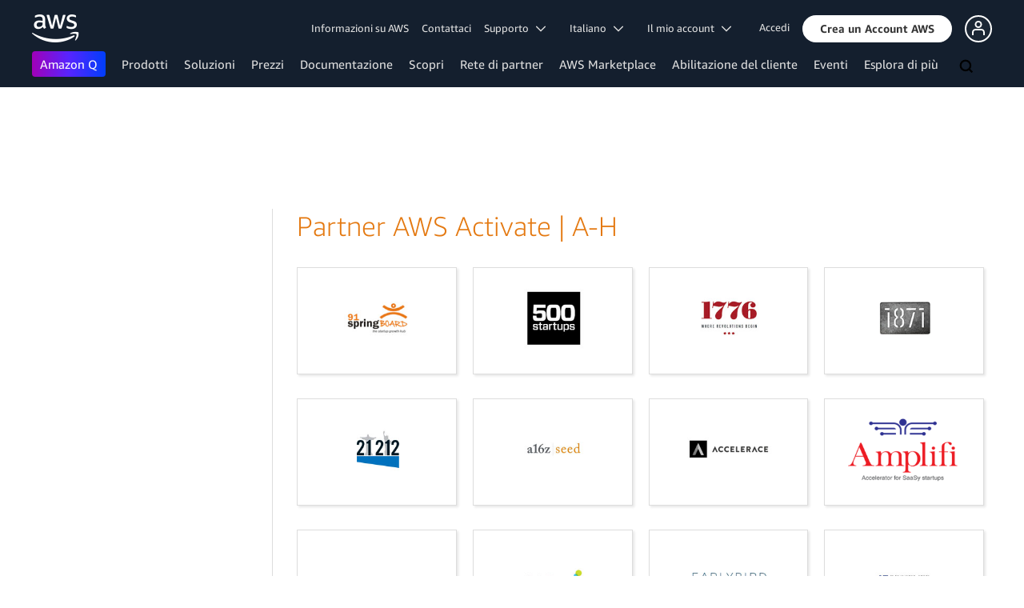

--- FILE ---
content_type: text/html;charset=UTF-8
request_url: https://aws.amazon.com/it/activate/portfolio-detail/activate-partners-a-h/
body_size: 15302
content:
<!doctype html>
<html class="no-js aws-v1-page aws-lng-it_IT aws-with-target" lang="it-IT" data-aws-assets="https://a0.awsstatic.com" data-js-version="1.0.682" data-css-version="2.0.1">
 <head> 
  <meta http-equiv="Content-Security-Policy" content="default-src 'self' data: https://a0.awsstatic.com https://prod.us-east-1.ui.gcr-chat.marketing.aws.dev; base-uri 'none'; connect-src 'self' https://*.analytics.console.aws.a2z.com https://*.harmony.a2z.com https://*.marketing.aws.dev https://*.panorama.console.api.aws https://*.prod.chc-features.uxplatform.aws.dev https://*.us-east-1.prod.mrc-sunrise.marketing.aws.dev https://112-tzm-766.mktoresp.com https://112-tzm-766.mktoutil.com https://8810.clrt.ai https://a0.awsstatic.com https://a0.p.awsstatic.com https://a1.awsstatic.com https://amazonwebservices.d2.sc.omtrdc.net https://amazonwebservicesinc.tt.omtrdc.net https://api-v2.builderprofile.aws.dev https://api.regional-table.region-services.aws.a2z.com https://api.us-west-2.prod.pricing.aws.a2z.com https://assets.storylane.io https://auth.aws.amazon.com https://aws.amazon.com https://aws.amazon.com/p/sf/ https://aws.demdex.net https://b0.p.awsstatic.com https://c0.b0.p.awsstatic.com https://calculator.aws https://chatbot-api.us-east-1.prod.mrc-sunrise.marketing.aws.dev https://chatbot-stream-api.us-east-1.prod.mrc-sunrise.marketing.aws.dev https://clientlogger.marketplace.aws.a2z.com https://cm.everesttech.net https://csml-plc-prod.us-west-2.api.aws/plc/csml/logging https://d0.awsstatic.com https://d0.m.awsstatic.com https://d1.awsstatic.com https://d1fgizr415o1r6.cloudfront.net https://d2c.aws.amazon.com https://d3borx6sfvnesb.cloudfront.net https://dftu77xade0tc.cloudfront.net https://dpm.demdex.net https://edge.adobedc.net https://fls-na.amazon.com https://i18n-string.us-west-2.prod.pricing.aws.a2z.com https://iad.staging.prod.tv.awsstatic.com https://infra-api.us-east-1.prod.mrc-sunrise.marketing.aws.dev https://ingestion.aperture-public-api.feedback.console.aws.dev https://livechat-api.us-east-1.prod.mrc-sunrise.marketing.aws.dev https://log.clrt.ai https://pricing-table.us-west-2.prod.site.p.awsstatic.com https://prod-us-west-2.csp-report.marketing.aws.dev https://prod.log.shortbread.aws.dev https://prod.tools.shortbread.aws.dev https://prod.us-east-1.api.gcr-chat.marketing.aws.dev https://prod.us-east-1.rest-bot.gcr-chat.marketing.aws.dev https://prod.us-east-1.ui.gcr-chat.marketing.aws.dev https://prod2.clientlogger.cn-northwest-1.marketplace.aws.a2z.org.cn https://public.lotus.awt.aws.a2z.com https://r0.m.awsstatic.com https://s0.awsstatic.com https://s3.amazonaws.com/aws-messaging-pricing-information/ https://s3.amazonaws.com/public-pricing-agc/ https://spot-bid-advisor.s3.amazonaws.com https://t0.m.awsstatic.com https://target.aws.amazon.com https://token.us-west-2.prod.site.p.awsstatic.com https://tv.awsstatic.com https://view-stage.us-west-2.prod.pricing.aws.a2z.com https://view-staging.us-east-1.prod.plc1-prod.pricing.aws.a2z.com https://vs.aws.amazon.com https://webchat-aws.clink.cn https://wrp.aws.amazon.com https://www.youtube-nocookie.com https://xcxrmtkxx5.execute-api.us-east-1.amazonaws.com/prod/ wss://*.transport.connect.us-east-1.amazonaws.com wss://prod.us-east-1.wss-bot.gcr-chat.marketing.aws.dev wss://webchat-aws.clink.cn; font-src 'self' data: https://a0.awsstatic.com https://f0.awsstatic.com https://fonts.gstatic.com https://prod.us-east-1.ui.gcr-chat.marketing.aws.dev; frame-src 'self' https://*.widget.console.aws.amazon.com https://aws.demdex.net https://aws.storylane.io https://c0.b0.p.awsstatic.com https://calculator.aws https://conversational-experience-worker.widget.console.aws.amazon.com/lotus/isolatedIFrame https://dpm.demdex.net https://pricing-table.us-west-2.prod.site.p.awsstatic.com https://token.us-west-2.prod.site.p.awsstatic.com https://www.youtube-nocookie.com; img-src 'self' blob: data: https://*.vidyard.com https://*.ytimg.com https://a0.awsstatic.com https://amazonwebservices.d2.sc.omtrdc.net https://app-pages.storylane.io https://avatars.builderprofile.aws.dev https://aws-clink2-resource.s3.cn-northwest-1.amazonaws.com.cn https://aws-quickstart.s3.amazonaws.com https://aws.amazon.com https://aws.demdex.net https://awsmedia.s3.amazonaws.com https://chat.us-east-1.prod.mrc-sunrise.marketing.aws.dev https://cm.everesttech.net https://d1.awsstatic.com https://d1d1et6laiqoh9.cloudfront.net https://d2908q01vomqb2.cloudfront.net https://d2c.aws.amazon.com https://d2cpw7vd6a2efr.cloudfront.net https://d36cz9buwru1tt.cloudfront.net https://d7umqicpi7263.cloudfront.net https://docs.aws.amazon.com https://dpm.demdex.net https://fls-na.amazon.com https://google.ca https://google.co.in https://google.co.jp https://google.co.th https://google.co.uk https://google.com https://google.com.ar https://google.com.au https://google.com.br https://google.com.hk https://google.com.mx https://google.com.tr https://google.com.tw https://google.de https://google.es https://google.fr https://google.it https://google.nl https://google.pl https://google.ru https://iad.staging.prod.tv.awsstatic.com https://img.youtube.com https://marketingplatform.google.com https://media.amazonwebservices.com https://p.adsymptotic.com https://pages.awscloud.com https://prod.us-east-1.ui.gcr-chat.marketing.aws.dev https://s3.amazonaws.com/aws-quickstart/ https://ssl-static.libsyn.com https://static-cdn.jtvnw.net https://tv.awsstatic.com https://webchat-aws.clink.cn https://www.google.com https://www.linkedin.com https://yt3.ggpht.com; media-src 'self' blob: https://*.libsyn.com https://a0.awsstatic.com https://anchor.fm https://awsmedia.s3.amazonaws.com https://awspodcastsiberiaent.s3.eu-west-3.amazonaws.com https://chat.us-east-1.prod.mrc-sunrise.marketing.aws.dev https://chtbl.com https://content.production.cdn.art19.com https://d1.awsstatic.com https://d1hemuljm71t2j.cloudfront.net https://d1le29qyzha1u4.cloudfront.net https://d1oqpvwii7b6rh.cloudfront.net https://d1vo51ubqkiilx.cloudfront.net https://d1yyh5dhdgifnx.cloudfront.net https://d2908q01vomqb2.cloudfront.net https://d2a6igt6jhaluh.cloudfront.net https://d3ctxlq1ktw2nl.cloudfront.net https://d3h2ozso0dirfl.cloudfront.net https://dgen8gghn3u86.cloudfront.net https://dk261l6wntthl.cloudfront.net https://download.stormacq.com/aws/podcast/ https://dts.podtrac.com https://iad.staging.prod.tv.awsstatic.com https://media.amazonwebservices.com https://mktg-apac.s3-ap-southeast-1.amazonaws.com https://rss.art19.com https://s3-ap-northeast-1.amazonaws.com/aws-china-media/ https://tv.awsstatic.com https://www.buzzsprout.com; object-src 'none'; script-src 'sha256-y7BarsIMRveRwFT2O+DZFhawiiBwLPa2F6VP6erElbk=' 'nonce-hsWyqZXbQpnzqQ4EQhPecpl8vg0s9GoCfeV+Aaod4E0=' 'self' blob: https://*.cdn.console.awsstatic.com/ https://*.cdn.uis.awsstatic.com/ https://*.us-east-1.prod.mrc-sunrise.marketing.aws.dev https://a.b.cdn.console.awsstatic.com https://a0.awsstatic.com https://amazonwebservicesinc.tt.omtrdc.net https://cdn.builderprofile.aws.dev https://cx0.m.awsstatic.com https://cxstatic.marketing.aws.dev https://d0.m.awsstatic.com https://d2c.aws.amazon.com https://googleads.g.doubleclick.net https://loader.us-east-1.prod.mrc-sunrise.marketing.aws.dev https://prod.us-east-1.ui.gcr-chat.marketing.aws.dev https://r0.m.awsstatic.com https://spot-price.s3.amazonaws.com https://static.doubleclick.net https://t0.m.awsstatic.com https://token.us-west-2.prod.site.p.awsstatic.com https://website.spot.ec2.aws.a2z.com https://www.google.com https://www.gstatic.com https://www.youtube.com/iframe_api https://www.youtube.com/s/player/; style-src 'self' 'unsafe-inline' https://a0.awsstatic.com https://assets.storylane.io https://prod.us-east-1.ui.gcr-chat.marketing.aws.dev https://t0.m.awsstatic.com https://token.us-west-2.prod.site.p.awsstatic.com" data-report-uri="https://prod-us-west-2.csp-report.marketing.aws.dev/submit"> 
  <meta http-equiv="content-type" content="text/html; charset=UTF-8"> 
  <meta name="viewport" content="width=device-width, initial-scale=1.0"> 
  <link rel="preconnect" href="https://a0.awsstatic.com" crossorigin="anonymous"> 
  <link rel="dns-prefetch" href="https://a0.awsstatic.com"> 
  <link rel="dns-prefetch" href="https://d1.awsstatic.com"> 
  <link rel="dns-prefetch" href="https://amazonwebservicesinc.tt.omtrdc.net"> 
  <link rel="dns-prefetch" href="https://s0.awsstatic.com"> 
  <link rel="dns-prefetch" href="https://t0.m.awsstatic.com"> 
  <link rel="dns-prefetch" href="https://cxstatic.marketing.aws.dev"> 
  <title>Partner Activate | A-H</title> 
  <meta name="robots" content="index, follow"> 
  <meta property="twitter:title" content="Partner Activate | A-H"> 
  <meta property="twitter:description" content=""> 
  <meta property="og:title" content="Partner Activate | A-H"> 
  <meta http-equiv="X-UA-Compatible" content="IE=edge,chrome=1"> 
  <link rel="canonical" href="https://aws.amazon.com/it/activate/portfolio-detail/activate-partners-a-h/"> 
  <link rel="alternate" href="https://aws.amazon.com/ar/activate/portfolio-detail/activate-partners-a-h/" hreflang="ar-sa"> 
  <link rel="alternate" href="https://aws.amazon.com/de/activate/portfolio-detail/activate-partners-a-h/" hreflang="de-de"> 
  <link rel="alternate" href="https://aws.amazon.com/activate/portfolio-detail/activate-partners-a-h/" hreflang="en-us"> 
  <link rel="alternate" href="https://aws.amazon.com/es/activate/portfolio-detail/activate-partners-a-h/" hreflang="es-es"> 
  <link rel="alternate" href="https://aws.amazon.com/fr/activate/portfolio-detail/activate-partners-a-h/" hreflang="fr-fr"> 
  <link rel="alternate" href="https://aws.amazon.com/id/activate/portfolio-detail/activate-partners-a-h/" hreflang="id-id"> 
  <link rel="alternate" href="https://aws.amazon.com/jp/activate/portfolio-detail/activate-partners-a-h/" hreflang="ja-jp"> 
  <link rel="alternate" href="https://aws.amazon.com/ko/activate/portfolio-detail/activate-partners-a-h/" hreflang="ko-kr"> 
  <link rel="alternate" href="https://aws.amazon.com/pt/activate/portfolio-detail/activate-partners-a-h/" hreflang="pt-br"> 
  <link rel="alternate" href="https://aws.amazon.com/th/activate/portfolio-detail/activate-partners-a-h/" hreflang="th-th"> 
  <link rel="alternate" href="https://aws.amazon.com/tr/activate/portfolio-detail/activate-partners-a-h/" hreflang="tr-tr"> 
  <link rel="alternate" href="https://aws.amazon.com/vi/activate/portfolio-detail/activate-partners-a-h/" hreflang="vi-vn"> 
  <link rel="alternate" href="https://aws.amazon.com/cn/activate/portfolio-detail/activate-partners-a-h/" hreflang="zh-cn"> 
  <link rel="alternate" href="https://aws.amazon.com/tw/activate/portfolio-detail/activate-partners-a-h/" hreflang="zh-tw"> 
  <script src="https://a0.awsstatic.com/libra/1.0.599/csp/csp-report.js" async="true"></script> 
  <meta property="twitter:card" content="summary"> 
  <meta property="twitter:image" content="https://a0.awsstatic.com/libra-css/images/logos/aws_logo_smile_179x109.png"> 
  <meta property="twitter:site" content="@awscloud"> 
  <meta property="fb:pages" content="153063591397681"> 
  <meta name="baidu-site-verification" content="pjxJUyWxae"> 
  <meta name="360-site-verification" content="cbe5c6f0249e273e71fffd6d6580ce09"> 
  <meta name="shenma-site-verification" content="79b94bb338f010af876605819a332e19_1617844070"> 
  <meta name="sogou_site_verification" content="Ow8cCy3Hgq"> 
  <link rel="icon" type="image/ico" href="https://a0.awsstatic.com/libra-css/images/site/fav/favicon.ico"> 
  <link rel="shortcut icon" type="image/ico" href="https://a0.awsstatic.com/libra-css/images/site/fav/favicon.ico"> 
  <link rel="apple-touch-icon" sizes="57x57" href="https://a0.awsstatic.com/libra-css/images/site/touch-icon-iphone-114-smile.png"> 
  <link rel="apple-touch-icon" sizes="72x72" href="https://a0.awsstatic.com/libra-css/images/site/touch-icon-ipad-144-smile.png"> 
  <link rel="apple-touch-icon" sizes="114x114" href="https://a0.awsstatic.com/libra-css/images/site/touch-icon-iphone-114-smile.png"> 
  <link rel="apple-touch-icon" sizes="144x144" href="https://a0.awsstatic.com/libra-css/images/site/touch-icon-ipad-144-smile.png"> 
  <meta property="og:type" content="company"> 
  <meta property="og:url" content="https://aws.amazon.com/it/activate/portfolio-detail/activate-partners-a-h/"> 
  <meta property="og:image" content="https://a0.awsstatic.com/libra-css/images/logos/aws_logo_smile_1200x630.png"> 
  <meta property="og:site_name" content="Amazon Web Services, Inc."> 
  <meta name="facebook-domain-verification" content="ucogvbvio3zpukhjxw4pcprci7qylr"> 
  <meta name="google-site-verification" content="XHghG81ulgiW-3EylGcF48sG28tBW5EH0bNUhgo_DrU"> 
  <meta name="msvalidate.01" content="6F92E52A288E266E30C2797ECB5FCCF3"> 
  <link rel="stylesheet" href="https://a0.awsstatic.com/main/css/2.0.1/style.css"> 
  <script type="application/json" id="aws-page-settings">
  {
    "supportedLanguages": ["ar","cn","de","en","es","fr","id","it","jp","ko","pt","ru","th","tr","tw","vi"],
    "defaultLanguage": "en",
    "logDataSet": "LIVE:PROD",
    "logInstance": "PUB",
    "csdsEndpoint": "https://d2c.aws.amazon.com/",
    "framework": "v1",
    "g11nLibPath": "https://a0.awsstatic.com/g11n-lib/2.0.108",
    "i18nStringPath": "https://i18n-string.us-west-2.prod.pricing.aws.a2z.com",
    "libraCSSPath": "https://a0.awsstatic.com/libra-css/css/1.0.509",
    "isLoggingEnabled": true,
    "currentLanguage": "it-IT",
    "isBJS": false,
    "isRTL": false,
    "requireBaseUrl": "https://a0.awsstatic.com/chrome/js/1.0.682",
    "requirePaths": {
      "jquery": "jquery-amd",
      "directories": "https://a0.awsstatic.com/libra/1.0.599/directories",
      "libra": "https://a0.awsstatic.com/libra/1.0.599",
      "libra-cardsui": "https://a0.awsstatic.com/libra/1.0.599/libra-cardsui",
      "librastandardlib": "https://a0.awsstatic.com/libra/1.0.599/librastandardlib",
      "plc": "https://a0.awsstatic.com/plc/js/1.0.138/plc",
      "pricing-savings-plan": "https://a0.awsstatic.com/pricing-savings-plan/js/1.0.23"
    },
    "requireDeps": ["scripts"],
    "requireShim": {
      "pricing-table": ["scripts"]
    }
  }
</script> 
  <script src="https://a0.awsstatic.com/chrome/js/1.0.682/head.2.0.js"></script> 
  <script src="https://a0.awsstatic.com/s_code/js/3.0/awshome_s_code.js"></script> 
  <script src="https://d2c.aws.amazon.com/client/loader/v1/d2c-load.js"></script> 
  <script async src="https://a0.awsstatic.com/da/js/1.0.51/aws-da.js"></script> 
  <script type="application/json" id="target-mediator">{"pageLanguage":"it","supportedLanguages":["ar","cn","de","en","es","fr","id","it","jp","ko","pt","ru","th","tr","tw","vi"],"holdJqueryReady":"true","offerOrigin":"https://s0.awsstatic.com"}</script> 
  <script data-js-script="target-mediator" src="https://a0.awsstatic.com/target/1.0.126/aws-target-mediator.js" async="true"></script> 
 </head> 
 <body> 
  <script id="awsc-panorama-bundle" type="text/javascript" src="https://prod.pa.cdn.uis.awsstatic.com/panorama-nav-init.js" data-config="{&quot;appEntity&quot;:&quot;aws-marketing&quot;,&quot;region&quot;:&quot;us-west-1&quot;,&quot;service&quot;:&quot;global-site&quot;,&quot;trackerConstants&quot;:{&quot;cookieDomain&quot;:&quot;aws.amazon.com&quot;}}" async="true"></script> 
  <a id="aws-page-skip-to-main" class="lb-sr-only lb-sr-only-focusable lb-bold lb-skip-el" href="#aws-page-content-main"> Passa al contenuto principale</a> 
  <header id="aws-page-header" class="awsm m-page-header lb-with-mobile-subrow" role="banner"> 
   <div id="m-nav" class="m-nav" role="navigation" aria-label="Navigazione globale"> 
    <div class="m-nav-header lb-clearfix" data-menu-url="https://s0.awsstatic.com/it_IT/nav/v3/panel-content/desktop/index.html"> 
     <div class="m-nav-logo"> 
      <div class="lb-bg-logo aws-amazon_web_services_smile-header-desktop-en"> 
       <a href="https://aws.amazon.com/it/?nc2=h_lg"><span>Fai clic qui per tornare alla home page di Amazon Web Services</span></a> 
      </div> 
     </div> 
     <nav class="m-nav-secondary-links" style="min-width: 620px" aria-label="Navigazione globale secondaria"> 
      <a href="/it/about-aws/?nc2=h_header">Informazioni su AWS</a> 
      <a href="/it/contact-us/?nc2=h_header">Contattaci</a> 
      <a class="lb-txt-none lb-tiny-iblock lb-txt-13 lb-txt lb-has-trigger-indicator" href="#" data-mbox-ignore="true" data-lb-popover-trigger="popover-support-selector" role="button" aria-expanded="false" aria-label="Explore support options" id="popover-popover-support-selector-trigger" aria-controls="popover-support-selector" aria-haspopup="true"> Supporto &nbsp; 
       <svg viewbox="0 0 16 16" fill="none" xmlns="http://www.w3.org/2000/svg" class="icon-chevron-down lb-trigger-mount"> 
        <path d="M1 4.5L8 11.5L15 4.5" stroke-width="2" stroke-linecap="round" stroke-linejoin="round" /> 
       </svg> </a> 
      <a id="m-nav-language-selector" class="lb-tiny-iblock lb-txt lb-has-trigger-indicator" href="#" data-lb-popover-trigger="popover-language-selector" data-language="it" aria-label="Imposta la lingua del sito" role="button" aria-controls="popover-language-selector" aria-expanded="false" aria-haspopup="true"> Italiano &nbsp; 
       <svg viewbox="0 0 16 16" fill="none" xmlns="http://www.w3.org/2000/svg" class="icon-chevron-down lb-trigger-mount"> 
        <path d="M1 4.5L8 11.5L15 4.5" stroke-width="2" stroke-linecap="round" stroke-linejoin="round" /> 
       </svg> </a> 
      <a class="lb-tiny-iblock lb-txt lb-has-trigger-indicator" href="#" data-lb-popover-trigger="popover-my-account" aria-label="Accedi alle opzioni dell'account" role="button" aria-controls="popover-my-account" aria-expanded="false" aria-haspopup="true"> Il mio account &nbsp; 
       <svg viewbox="0 0 16 16" fill="none" xmlns="http://www.w3.org/2000/svg" class="icon-chevron-down lb-trigger-mount"> 
        <path d="M1 4.5L8 11.5L15 4.5" stroke-width="2" stroke-linecap="round" stroke-linejoin="round" /> 
       </svg> </a> 
      <div class="m-nav-cta-btn"> 
       <div class="lb-mbox js-mbox" data-lb-comp="mbox" data-lb-comp-ignore="true" data-mbox="en_header_nav_cta"> 
        <div class="lb-data-attr-wrapper data-attr-wrapper" data-da-type="so" data-da-so-type="viewport" data-da-so-language="it" data-da-so-category="monitoring" data-da-so-name="nav-buttons" data-da-so-version="sign-up-sign-in-all" data-da-so-url="nav"> 
         <div class="data-attr-wrapper lb-tiny-iblock lb-none-pad lb-box" data-da-type="so" data-da-so-type="viewport" data-da-so-language="it" data-da-so-category="monitoring" data-da-so-name="nav-buttons" data-da-so-version="prospect-sign-in" data-da-so-url="all"> 
          <a class="lb-txt-none lb-tiny-iblock lb-txt-13 lb-txt" style="padding-top:8px; padding-right:13px;" href="https://console.aws.amazon.com/console/home?nc2=h_ct&amp;src=header-signin"> Accedi</a> 
         </div> 
         <div class="data-attr-wrapper lb-tiny-iblock lb-none-v-margin lb-btn" data-da-type="so" data-da-so-type="viewport" data-da-so-language="it" data-da-so-category="monitoring" data-da-so-name="nav-buttons" data-da-so-version="prospect-signup" data-da-so-url="all"> 
          <a class="lb-btn-p-primary" href="https://portal.aws.amazon.com/gp/aws/developer/registration/index.html?nc2=h_ct&amp;src=header_signup" data-trk-params="{&quot;trkOverrideWithQs&quot;:true}" role="button"> <span> Crea un Account AWS</span> </a> 
         </div> 
        </div> 
       </div> 
       <div class="lb-mbox js-mbox" data-lb-comp="mbox" data-lb-comp-ignore="true" data-mbox="en_header_desktop_nav_cta_test"> 
        <div class="data-attr-wrapper lb-tiny-iblock lb-none-pad lb-box" style="padding-top:2px; padding-left:13px;" data-da-type="so" data-da-so-category="monitoring" data-da-so-language="it" data-da-so-name="builder-id-dropdown-button" data-da-so-type="viewport" data-da-so-version="main-button-clicks" data-da-so-url="desktop"> 
         <div class="lb-tiny-iblock lb-box"> 
          <div class="lb-tiny-iblock lb-micro-v-margin lb-btn lb-icon-only" data-myaws-auth-hidden-only="true"> 
           <a class="lb-btn-da-primary-rounded" href="#" data-mbox-ignore="true" data-lb-popover-trigger="signed-out-options" role="button" aria-expanded="false" aria-label="AWS Builder Id options" id="popover-signed-out-options-trigger" aria-controls="signed-out-options" aria-haspopup="true"> <span> <i class="icon-user-o-aura lb-before"></i></span> </a> 
          </div> 
          <div class="lb-tiny-iblock lb-micro-v-margin m-no-auth lb-btn lb-icon-only" data-myaws-auth-only="true"> 
           <a class="lb-btn-da-primary-rounded" href="#" data-mbox-ignore="true" data-lb-popover-trigger="signed-in-options" role="button" aria-expanded="false" aria-label="AWS Builder Id options" id="popover-signed-in-options-trigger" aria-controls="signed-in-options" aria-haspopup="true"> <span> <i class="icon-user-aura lb-before"></i></span> </a> 
          </div> 
         </div> 
         <div class="lb-none-pad lb-popover lb-popover-rounded lb-popover-mid-small" style="padding-top:40px; padding-left:40px; padding-bottom:40px; padding-right:40px;" data-lb-comp="popover" data-id="signed-out-options" id="signed-out-options" aria-modal="false" aria-labelledby="popover-signed-out-options-trigger" data-action="hover" data-position="top"> 
          <a class="lb-popover-close" role="button" tabindex="0" aria-label="Chiudi" title="Chiudi"> <span class="lb-sr-only">Chiudi</span> </a> 
          <div class="lb-tiny-align-center lb-txt-bold lb-txt-none lb-txt-20 lb-none-v-margin lb-txt">
            Profilo 
          </div> 
          <div class="lb-tiny-align-center lb-txt-none lb-none-v-margin lb-txt">
            Il tuo profilo aiuta a migliorare le interazioni con determinate esperienze AWS. 
          </div> 
          <div class="lb-none-pad lb-none-v-margin lb-box" style="margin-top:32px;"> 
           <div class="lb-data-attr-wrapper data-attr-wrapper" data-da-type="so" data-da-so-category="monitoring" data-da-so-language="it" data-da-so-name="builder-id-dropdown-button" data-da-so-type="viewport" data-da-so-version="sign-in-button" data-da-so-url="desktop"> 
            <div class="lb-xlarge-radius lb-border-p lb-none-pad lb-box" style="background-color:rgb(17,22,29); color:rgb(17,22,29); border-color:rgb(17,22,29);"> 
             <a class="lb-tiny-align-center lb-txt-none lb-none-pad lb-none-v-margin lb-txt" style="padding-top:5px; color:#f5f5f5; padding-bottom:5px;" data-myaws-requested-url="true" href="https://auth.aws.amazon.com/sign-in"> Accedi</a> 
            </div> 
           </div> 
          </div> 
         </div> 
         <div class="lb-none-pad lb-popover lb-popover-rounded lb-popover-mid-small" style="padding-top:40px; padding-left:40px; padding-bottom:40px; padding-right:40px;" data-lb-comp="popover" data-id="signed-in-options" id="signed-in-options" aria-modal="false" aria-labelledby="popover-signed-in-options-trigger" data-action="hover" data-position="top"> 
          <a class="lb-popover-close" role="button" tabindex="0" aria-label="Chiudi" title="Chiudi"> <span class="lb-sr-only">Chiudi</span> </a> 
          <div class="lb-tiny-align-center lb-txt-bold lb-txt-none lb-txt-20 lb-none-v-margin lb-txt">
            Profilo 
          </div> 
          <div class="lb-tiny-align-center lb-txt-none lb-none-v-margin lb-txt">
            Il tuo profilo aiuta a migliorare le interazioni con determinate esperienze AWS. 
          </div> 
          <div class="lb-none-pad lb-none-v-margin lb-box" style="margin-top:32px;"> 
           <div class="lb-data-attr-wrapper data-attr-wrapper" data-da-type="so" data-da-so-category="monitoring" data-da-so-language="it" data-da-so-name="builder-id-dropdown-button" data-da-so-type="viewport" data-da-so-version="view-profile" data-da-so-url="desktop"> 
            <div class="lb-xlarge-radius lb-border-p lb-none-pad lb-box" style="color:rgb(17,22,29); border-color:rgb(17,22,29);"> 
             <a class="lb-tiny-align-center lb-txt-none lb-none-v-margin lb-txt" style="padding-top:5px; color:rgb(17,22,29); padding-bottom:5px;" href="https://aws.amazon.com/profile"> Visualizza il profilo</a> 
            </div> 
           </div> 
           <div class="lb-data-attr-wrapper data-attr-wrapper" data-da-type="so" data-da-so-category="monitoring" data-da-so-language="it" data-da-so-name="builder-id-dropdown-button" data-da-so-type="viewport" data-da-so-version="log-out" data-da-so-url="desktop"> 
            <a class="lb-tiny-align-center lb-txt-none lb-none-v-margin lb-txt" style="color:rgb(17,22,29); margin-top:16px;" data-myaws-requested-url="true" href="https://auth.aws.amazon.com/sign-out"> Esci</a> 
           </div> 
          </div> 
         </div> 
        </div> 
       </div> 
      </div> 
     </nav> 
     <div class="m-nav-primary-group"> 
      <nav class="m-nav-primary-links" aria-label="Navigazione globale principale"> 
       <i class="m-nav-angle-left-icon" aria-hidden="true"></i> 
       <ul> 
        <li aria-expanded="false"><span><a href="https://aws.amazon.com/q/?nc2=h_ql_prod_l1_q" class="m-nav-featured">Amazon Q</a></span></li> 
        <li aria-expanded="false"><span><a href="/it/products/?nc2=h_ql_prod" data-panel="m-nav-panel-products">Prodotti</a></span></li> 
        <li aria-expanded="false"><span><a href="/it/solutions/?nc2=h_ql_sol" data-panel="m-nav-panel-solutions">Soluzioni</a></span></li> 
        <li aria-expanded="false"><span><a href="/it/pricing/?nc2=h_ql_pr" data-panel="m-nav-panel-pricing">Prezzi</a></span></li> 
        <li aria-expanded="false"><span><a href="https://aws.amazon.com/documentation-overview/?nc2=h_ql_doc_do" data-panel="m-nav-panel-documentation">Documentazione</a></span></li> 
        <li aria-expanded="false"><span><a href="/it/getting-started/?nc2=h_ql_le" data-panel="m-nav-panel-learn">Scopri</a></span></li> 
        <li aria-expanded="false"><span><a href="/it/partners/?nc2=h_ql_pn" data-panel="m-nav-panel-partner">Rete di partner</a></span></li> 
        <li aria-expanded="false"><span><a href="https://aws.amazon.com/marketplace/?nc2=h_ql_mp" data-panel="m-nav-panel-marketplace">AWS Marketplace</a></span></li> 
        <li aria-expanded="false"><span><a href="/it/customer-enablement/?nc2=h_ql_ce" data-panel="m-nav-panel-customer">Abilitazione del cliente</a></span></li> 
        <li aria-expanded="false"><span><a href="/it/events/?nc2=h_ql_ev" data-panel="m-nav-panel-events">Eventi</a></span></li> 
        <li aria-expanded="false"><span><a href="/it/contact-us/?nc2=h_ql_exm" data-panel="m-nav-panel-more">Esplora di più </a></span></li> 
       </ul> 
       <div class="m-nav-icon-group"> 
        <i class="m-nav-angle-right-icon" aria-hidden="true"></i> 
        <button class="m-nav-search-icon" tabindex="0" aria-expanded="false" aria-label="Cerca"> 
         <svg viewbox="0 0 16 16" fill="none" xmlns="http://www.w3.org/2000/svg" class="icon-magnify"> 
          <path d="M10.5 10.5L14.5 14.5" stroke-width="2" stroke-linejoin="round" /> 
          <path d="M7 12.5C10.0376 12.5 12.5 10.0376 12.5 7C12.5 3.96243 10.0376 1.5 7 1.5C3.96243 1.5 1.5 3.96243 1.5 7C1.5 10.0376 3.96243 12.5 7 12.5Z" stroke-width="2" stroke-linejoin="round" /> 
         </svg> </button> 
       </div> 
      </nav> 
      <div id="m-nav-desktop-search" class="m-nav-search"> 
       <form action="https://aws.amazon.com/search/" role="search"> 
        <div class="m-typeahead" data-directory-id="typeahead-suggestions" data-lb-comp="typeahead"> 
         <input class="m-nav-search-field" placeholder="Cerca" autocomplete="off" spellcheck="false" dir="auto" type="text" name="searchQuery"> 
        </div> 
       </form> 
       <i class="m-nav-close-icon" role="button" aria-label="Chiudi"></i> 
      </div> 
     </div> 
    </div> 
    <div class="lb-popover lb-popover-aui lb-popover-tiny" data-lb-comp="popover" data-id="popover-language-selector" id="popover-language-selector" aria-modal="false" aria-labelledby="popover-popover-language-selector-trigger" data-action="hover" data-position="top"> 
     <a class="lb-popover-close" role="button" tabindex="0" aria-label="Chiudi" title="Chiudi"> <span class="lb-sr-only">Chiudi</span> </a> 
     <div class="lb-grid lb-row lb-row-max-large lb-snap"> 
      <div class="lb-col lb-tiny-24 lb-mid-12"> 
       <ul class="lb-txt-none lb-ul lb-list-style-none lb-tiny-ul-block"> 
        <li lang="ar-SA" translate="no" data-language="ar"><a href="https://aws.amazon.com/ar/?nc1=h_ls">عربي</a></li> 
        <li lang="id-ID" translate="no" data-language="id"><a href="https://aws.amazon.com/id/?nc1=h_ls">Bahasa Indonesia</a></li> 
        <li lang="de-DE" translate="no" data-language="de"><a href="https://aws.amazon.com/de/?nc1=h_ls">Deutsch</a></li> 
        <li lang="en-US" translate="no" data-language="en"><a href="https://aws.amazon.com/?nc1=h_ls">English</a></li> 
        <li lang="es-ES" translate="no" data-language="es"><a href="https://aws.amazon.com/es/?nc1=h_ls">Español</a></li> 
        <li lang="fr-FR" translate="no" data-language="fr"><a href="https://aws.amazon.com/fr/?nc1=h_ls">Français</a></li> 
        <li lang="it-IT" translate="no" data-language="it"><a href="https://aws.amazon.com/it/?nc1=h_ls">Italiano</a></li> 
        <li lang="pt-BR" translate="no" data-language="pt"><a href="https://aws.amazon.com/pt/?nc1=h_ls">Português</a></li> 
       </ul> 
      </div> 
      <div class="lb-col lb-tiny-24 lb-mid-12"> 
       <ul class="lb-txt-none lb-ul lb-list-style-none lb-tiny-ul-block"> 
        <li lang="vi-VN" translate="no" data-language="vi"><a href="https://aws.amazon.com/vi/?nc1=f_ls">Tiếng Việt</a></li> 
        <li lang="tr-TR" translate="no" data-language="tr"><a href="https://aws.amazon.com/tr/?nc1=h_ls">Türkçe</a></li> 
        <li lang="ru-RU" translate="no" data-language="ru"><a href="https://aws.amazon.com/ru/?nc1=h_ls">Ρусский</a></li> 
        <li lang="th-TH" translate="no" data-language="th"><a href="https://aws.amazon.com/th/?nc1=f_ls">ไทย</a></li> 
        <li lang="ja-JP" translate="no" data-language="jp"><a href="https://aws.amazon.com/jp/?nc1=h_ls">日本語</a></li> 
        <li lang="ko-KR" translate="no" data-language="ko"><a href="https://aws.amazon.com/ko/?nc1=h_ls">한국어</a></li> 
        <li lang="zh-CN" translate="no" data-language="cn"><a href="https://aws.amazon.com/cn/?nc1=h_ls">中文 (简体)</a></li> 
        <li lang="zh-TW" translate="no" data-language="tw"><a href="https://aws.amazon.com/tw/?nc1=h_ls">中文 (繁體)</a></li> 
       </ul> 
      </div> 
     </div> 
    </div> 
    <div class="lb-popover lb-popover-aui lb-popover-tiny" data-lb-comp="popover" data-id="popover-my-account" id="popover-my-account" aria-modal="false" aria-labelledby="popover-popover-my-account-trigger" data-action="hover" data-position="top"> 
     <a class="lb-popover-close" role="button" tabindex="0" aria-label="Chiudi" title="Chiudi"> <span class="lb-sr-only">Chiudi</span> </a> 
     <ul class="lb-txt-none lb-ul lb-list-style-none lb-tiny-ul-block"> 
      <li class="m-no-auth" data-myaws-auth-only="true"><a href="/it/profile/?nc2=h_m_mc">Il mio profilo</a></li> 
      <li class="m-no-auth" data-myaws-auth-only="true"><a href="https://auth.aws.amazon.com/sign-out/?nc2=h_m_mc">Disconnetti dall'ID AWS Builder</a></li> 
      <li><a href="https://console.aws.amazon.com/?nc2=h_m_mc">Console di gestione AWS</a></li> 
      <li><a href="https://console.aws.amazon.com/billing/home#/account?nc2=h_m_ma">Impostazioni account</a></li> 
      <li><a href="https://console.aws.amazon.com/billing/home?nc2=h_m_bc">Gestione fatturazione e costi</a></li> 
      <li><a href="https://console.aws.amazon.com/iam/home?nc2=h_m_sc#security_credential">Credenziali di sicurezza</a></li> 
      <li><a href="https://phd.aws.amazon.com/?nc2=h_m_sc">AWS Personal Health Dashboard</a></li> 
     </ul> 
    </div> 
    <div class="lb-popover lb-popover-aui lb-popover-tiny" data-lb-comp="popover" data-id="popover-support-selector" id="popover-support-selector" aria-modal="false" aria-labelledby="popover-popover-support-selector-trigger" data-action="hover" data-position="top"> 
     <a class="lb-popover-close" role="button" tabindex="0" aria-label="Chiudi" title="Chiudi"> <span class="lb-sr-only">Chiudi</span> </a> 
     <ul class="lb-txt-none lb-ul lb-list-style-none lb-tiny-ul-block"> 
      <li><a href="https://console.aws.amazon.com/support/home/?nc2=h_ql_cu">Centro di supporto</a></li> 
      <li><a href="https://iq.aws.amazon.com/?utm=mkt.nav">Consigli degli esperti</a></li> 
      <li><a href="https://repost.aws/knowledge-center/?nc2=h_m_ma">Knowledge Center</a></li> 
      <li><a href="/it/premiumsupport/?nc2=h_m_bc">Panoramica del Supporto AWS</a></li> 
      <li><a href="https://repost.aws/">AWS Re:post</a></li> 
     </ul> 
    </div> 
    <script type="text/x-handlebars-template" data-hbs-template-path="nav-desktop/suggestions" data-hbs-context="{&quot;pricingText&quot;:&quot;Prezzi&quot;,&quot;documentationText&quot;:&quot;Documentazione&quot;,&quot;calculatorText&quot;:&quot;Calcolatore&quot;}"></script> 
    <script type="text/x-handlebars-template" data-hbs-template-path="nav-desktop/products-head" data-hbs-context="{&quot;productsText&quot;:&quot;Prodotti&quot;}"></script> 
    <script type="text/x-handlebars-template" data-hbs-template-path="nav-desktop/keypages-head" data-hbs-context="{&quot;relatedPagesText&quot;:&quot;Pagine correlate&quot;}"></script> 
    <script type="text/x-handlebars-template" data-hbs-template-path="nav-desktop/tutorials-head" data-hbs-context="{&quot;tutorialsText&quot;:&quot;Tutorial&quot;}"></script> 
    <script type="text/x-handlebars-template" data-hbs-template-path="nav-desktop/blogs-head" data-hbs-context="{&quot;blogsText&quot;:&quot;Blog&quot;}"></script> 
    <script type="text/x-handlebars-template" data-hbs-template-path="nav-desktop/see-all" data-hbs-context="{&quot;resultsText&quot;:&quot;Altri risultati per&quot;}"></script> 
   </div> 
   <div id="m-nav-mobile" class="m-nav-mobile" role="navigation" aria-label="Navigazione globale per dispositivi mobili"> 
    <div id="m-nav-mobile-header" class="m-nav-mobile-header m-nav-mobile-with-sub-row" data-menu-url="https://s0.awsstatic.com/it_IT/nav/v3/panel-content/mobile/index.html"> 
     <div class="lb-bg-logo aws-amazon_web_services_smile-header-mobile-en"> 
      <a href="https://aws.amazon.com/it/?nc2=h_lg"><span>Fai clic qui per tornare alla home page di Amazon Web Services</span></a> 
     </div> 
     <div class="m-nav-mobile-button-group"> 
      <button class="m-nav-mobile-button icon-search" tabindex="0" aria-expanded="false" aria-label="Cerca"> 
       <svg viewbox="0 0 16 16" fill="none" xmlns="http://www.w3.org/2000/svg"> 
        <path d="M10.5 10.5L14.5 14.5" stroke-width="2" stroke-linejoin="round" /> 
        <path d="M7 12.5C10.0376 12.5 12.5 10.0376 12.5 7C12.5 3.96243 10.0376 1.5 7 1.5C3.96243 1.5 1.5 3.96243 1.5 7C1.5 10.0376 3.96243 12.5 7 12.5Z" stroke-width="2" stroke-linejoin="round" /> 
       </svg> </button> 
      <button class="m-nav-mobile-button icon-reorder" tabindex="0" aria-expanded="false" aria-label="Menu"> 
       <svg viewbox="0 0 16 16" fill="none" xmlns="http://www.w3.org/2000/svg"> 
        <path d="M15 3H1" stroke-width="2" stroke-linejoin="round" /> 
        <path d="M15 8H1" stroke-width="2" stroke-linejoin="round" /> 
        <path d="M15 13H1" stroke-width="2" stroke-linejoin="round" /> 
       </svg> </button> 
      <div class="lb-mbox js-mbox" data-lb-comp="mbox" data-lb-comp-ignore="true" data-mbox="en_header_mobile_nav_cta_test"> 
      </div> 
     </div> 
     <div id="m-nav-mobile-sub-row" class="m-nav-mobile-sub-row"> 
      <div class="data-attr-wrapper lb-btn" data-da-type="so" data-da-so-category="monitoring" data-da-so-language="it" data-da-so-name="global-mobile-sticky-cta-buttons" data-da-so-type="viewport" data-da-so-version="get-started-for-free-cta" data-da-so-url="all"> 
       <a class="lb-btn-p-primary" href="https://portal.aws.amazon.com/gp/aws/developer/registration/index.html?nc2=h_mobile" role="button"> <span> Inizia a utilizzarlo gratuitamente</span> </a> 
      </div> 
      <div class="data-attr-wrapper lb-btn" data-da-type="so" data-da-so-category="monitoring" data-da-so-language="it" data-da-so-name="global-mobile-sticky-cta-buttons" data-da-so-type="viewport" data-da-so-version="contact-us"> 
       <a class="lb-btn-p" href="https://aws.amazon.com/contact-us/?nc2=h_mobile" role="button"> <span> Contattaci</span> </a> 
      </div> 
     </div> 
    </div> 
    <div id="m-nav-mobile-search" class="m-nav-mobile-search"> 
     <form action="https://aws.amazon.com/search" role="search"> 
      <div class="m-typeahead"> 
       <input class="m-nav-search-field" placeholder="Cerca" autocomplete="off" spellcheck="false" dir="auto" type="text" name="searchQuery"> 
      </div> 
     </form> 
    </div> 
    <nav id="m-nav-trimdown" aria-label="Navigazione globale circoscritta per dispositivi mobili"> 
     <ul class="m-nav-mobile-menu-group"> 
      <li> <a href="/it/products/?nc2=h_mo"> <span class="m-nav-link-title">Prodotti</span> </a> </li> 
      <li> <a href="/it/solutions/?nc2=h_mo"> <span class="m-nav-link-title">Soluzioni</span> </a> </li> 
      <li> <a href="/it/pricing/?nc2=h_mo"> <span class="m-nav-link-title">Prezzi</span> </a> </li> 
      <li> <a href="/it/what-is-aws/?nc2=h_mo"> <span class="m-nav-link-title">Introduzione ad AWS</span> </a> </li> 
      <li> <a href="/it/getting-started/?nc2=h_mo"> <span class="m-nav-link-title">Nozioni di base</span> </a> </li> 
      <li> <a href="https://aws.amazon.com/documentation-overview/?nc2=h_mo"> <span class="m-nav-link-title">Documentazione</span> </a> </li> 
      <li> <a href="/it/training/?nc2=h_mo"> <span class="m-nav-link-title">Formazione e certificazione</span> </a> </li> 
      <li> <a href="/it/developer/?nc2=h_mo"> <span class="m-nav-link-title">Centro Sviluppatori</span> </a> </li> 
      <li> <a href="/it/solutions/case-studies/?nc2=h_mo"> <span class="m-nav-link-title">Storie di successo</span> </a> </li> 
      <li> <a href="/it/partners/?nc2=h_mo"> <span class="m-nav-link-title">Partner Network</span> </a> </li> 
      <li> <a href="https://aws.amazon.com/marketplace/?nc2=h_mo"> <span class="m-nav-link-title">AWS Marketplace</span> </a> </li> 
      <li> <a href="https://console.aws.amazon.com/support/home?nc2=h_ql_cu"> <span class="m-nav-link-title">Supporto</span> </a> </li> 
      <li> <a href="https://repost.aws/"> <span class="m-nav-link-title">AWS re:Post</span> </a> </li> 
      <li> <a href="https://console.aws.amazon.com/console/home"> <span class="m-nav-link-title">Accedi alla console</span> </a> </li> 
      <li> <a href="/it/console/mobile/"> <span class="m-nav-link-title">Scarica l'app per dispositivi mobili</span> </a> </li> 
     </ul> 
    </nav> 
   </div> 
  </header> 
  <div id="aws-page-content" class="page-content"> 
   <div class="wrapper row"> 
    <aside class="three columns leftnavcontainer" role="complementary"> 
     <div class="leftnav"> 
      <div class="section"></div> 
      <div class="iparys_inherited"></div> 
     </div> 
    </aside> 
    <div class="nine columns content-with-nav"> 
     <main id="aws-page-content-main" role="main" tabindex="-1"> 
      <section data-page-alert-target="true"> 
       <div class="title-wrapper"> 
        <div class="row title"> 
         <div class="twelve columns"> 
          <h1 id="Partner_AWS_Activate_|_A-H"> <a name="Partner_AWS_Activate_|_A-H"> Partner AWS Activate | A-H</a> </h1> 
         </div> 
        </div> 
       </div> 
       <div class="lead-copy section"> 
        <div class="lead "> 
        </div> 
       </div> 
       <div class="columnbuilder parbase"> 
        <div class="row column-builder"> 
         <div class="three columns "> 
          <div class="parsys col1"> 
           <div class="aws-comp"> 
            <figure class="image-box "> 
             <div class="image-border image-shadow "> 
              <div class="image"> 
               <img src="https://d1.awsstatic.com/Startups/partner%20logos/logos/Logo_91_springboard.b7a8954421c904a18c28faf7338024e289cf85c5.jpg" alt="" title="" class="cq-dd-image"> 
              </div> 
             </div> 
            </figure> 
           </div> 
           <div class="aws-comp"> 
            <figure class="image-box "> 
             <div class="image-border image-shadow "> 
              <div class="image"> 
               <img src="https://d1.awsstatic.com/Startups/partner%20logos/logos/Logo_21212.e202d7fed8111e201c0bf440110cf07826f99eff.jpg" alt="" title="" class="cq-dd-image"> 
              </div> 
             </div> 
            </figure> 
           </div> 
           <div class="aws-comp"> 
            <figure class="image-box "> 
             <div class="image-border image-shadow "> 
              <div class="image"> 
               <img src="https://d1.awsstatic.com/Startups/partner%20logos/logos/Logo_aceleratech.eac96da0fd6d2f17a1a0b083bbfca7f2467c75e6.jpg" alt="" title="" class="cq-dd-image"> 
              </div> 
             </div> 
            </figure> 
           </div> 
           <div class="aws-comp"> 
            <figure class="image-box "> 
             <div class="image-border image-shadow "> 
              <div class="image"> 
               <img src="https://d1.awsstatic.com/Startups/partner%20logos/logos/Logo_Beta.bcf0dca3b0cea4cd2870f768349672e30c2e91fd.jpg" alt="" title="" class="cq-dd-image"> 
              </div> 
             </div> 
            </figure> 
           </div> 
           <div class="aws-comp"> 
            <figure class="image-box "> 
             <div class="image-border image-shadow "> 
              <div class="image"> 
               <img src="https://d1.awsstatic.com/Startups/partner%20logos/logos/Logo_entrepreneurs_roundtable.5e15924a0dd7a46a6783f69494d076d0ea153e07.jpg" alt="" title="" class="cq-dd-image"> 
              </div> 
             </div> 
            </figure> 
           </div> 
           <div class="aws-comp"> 
            <figure class="image-box "> 
             <div class="image-border image-shadow "> 
              <div class="image"> 
               <img src="https://d1.awsstatic.com/Startups/partner%20logos/logos/Logo_Firestartr.60c305769dc9f1ba13ea77fb6b923aa8e812a125.jpg" alt="" title="" class="cq-dd-image"> 
              </div> 
             </div> 
            </figure> 
           </div> 
           <div class="aws-comp"> 
            <figure class="image-box "> 
             <div class="image-border image-shadow "> 
              <div class="image"> 
               <img src="https://d1.awsstatic.com/Startups/partner%20logos/logos/Logo_Founder.934c847bfda83f4eb47a8fabcf5044c37c989e4c.jpg" alt="" title="" class="cq-dd-image"> 
              </div> 
             </div> 
            </figure> 
           </div> 
           <div class="aws-comp"> 
            <figure class="image-box "> 
             <div class="image-border image-shadow "> 
              <div class="image"> 
               <img src="https://d1.awsstatic.com/Startups/partner%20logos/logos/Logo_Amplify.4734f2f11e834df22cbc4772f02e8a81a77958c2.jpg" alt="" title="" class="cq-dd-image"> 
              </div> 
             </div> 
            </figure> 
           </div> 
           <div class="aws-comp"> 
            <figure class="image-box "> 
             <div class="image-border image-shadow "> 
              <div class="image"> 
               <img src="https://d1.awsstatic.com/Startups/partner%20logos/logos/ba-bic-araba_logo.e690f614beac8b63fcaf39fcd4f19a651c7bb2e3.jpg" alt="" title="" class="cq-dd-image"> 
              </div> 
             </div> 
            </figure> 
           </div> 
           <div class="aws-comp"> 
            <figure class="image-box "> 
             <div class="image-border image-shadow "> 
              <div class="image"> 
               <img src="https://d1.awsstatic.com/logos/box.1f7e080e36a314b19dfe891aec0cf5062c19c9c1.jpg" alt="" title="" class="cq-dd-image"> 
              </div> 
             </div> 
            </figure> 
           </div> 
           <div class="aws-comp"> 
            <figure class="image-box "> 
             <div class="image-border image-shadow "> 
              <div class="image"> 
               <img src="https://d1.awsstatic.com/Startups/partner%20logos/logos/Logo_ceia.8b4cf8fe8a4b888936880d3ba2f7a02a4ba7443e.jpg" alt="" title="" class="cq-dd-image"> 
              </div> 
             </div> 
            </figure> 
           </div> 
           <div class="aws-comp"> 
            <figure class="image-box "> 
             <div class="image-border image-shadow "> 
              <div class="image"> 
               <img src="https://d1.awsstatic.com/Startups/partner%20logos/dcg_logo.5bbcbf6178eb609e071de8f8faa57d761a97eb7f.jpg" alt="" title="" class="cq-dd-image"> 
              </div> 
             </div> 
            </figure> 
           </div> 
           <div class="aws-comp"> 
            <figure class="image-box "> 
             <div class="image-border image-shadow "> 
              <div class="image"> 
               <img src="https://d1.awsstatic.com/Startups/partner%20logos/foundation-capital-logo.0c2be904103f88442a9bdd96c1a02ecf3f2c1cb6.png" alt="" title="" class="cq-dd-image"> 
              </div> 
             </div> 
            </figure> 
           </div> 
           <div class="aws-comp"> 
            <figure class="image-box "> 
             <div class="image-border image-shadow "> 
              <div class="image"> 
               <img src="https://d1.awsstatic.com/Startups/partner%20logos/logos/Logo-Fastforward.d8d25e1f2f7f765e081d41807731af242e5ff3e5.jpg" alt="" title="" class="cq-dd-image"> 
              </div> 
             </div> 
            </figure> 
           </div> 
           <div class="aws-comp"> 
            <figure class="image-box "> 
             <div class="image-border image-shadow "> 
              <div class="image"> 
               <img src="https://d1.awsstatic.com/logos/hoxton-logo.740944d1ed20ac380c8fb316d4665a8aa8592a13.jpg" alt="" title="" class="cq-dd-image"> 
              </div> 
             </div> 
            </figure> 
           </div> 
           <div class="aws-comp"> 
            <figure class="image-box "> 
             <div class="image-border image-shadow "> 
              <div class="image"> 
               <img src="https://d1.awsstatic.com/Startups/partner%20logos/CV%20logo%20small%20res.608e1feaaa80102e197b1383e0f2016f17c201ae.JPG" alt="" title="" class="cq-dd-image"> 
              </div> 
             </div> 
            </figure> 
           </div> 
           <div class="aws-comp"> 
            <figure class="image-box "> 
             <div class="image-border image-shadow "> 
              <div class="image"> 
               <img src="https://d1.awsstatic.com/Startups/partner%20logos/logos/Logo_growth_up.6c9ec052f7ef498598abdcf3a501a47fa5b21fe6.jpg" alt="" title="" class="cq-dd-image"> 
              </div> 
             </div> 
            </figure> 
           </div> 
           <div class="aws-comp"> 
            <figure class="image-box "> 
             <div class="image-border image-shadow "> 
              <div class="image"> 
               <img src="https://d1.awsstatic.com/Startups/partner%20logos/HATacceleratorLogo.d5c8b7c749b89b4b9f0129e0b204b7eac2c6b0de.png" alt="" title="" class="cq-dd-image"> 
              </div> 
             </div> 
            </figure> 
           </div> 
           <div class="aws-comp"> 
            <figure class="image-box "> 
             <div class="image-border image-shadow "> 
              <div class="image"> 
               <img src="https://d1.awsstatic.com/Startups/partner%20logos/Logotype-2C-Screen-220px-R%20(1).c144c4858bb3c87b1c75aba1bbc9b078b70c9e45.png" alt="" title="" class="cq-dd-image"> 
              </div> 
             </div> 
            </figure> 
           </div> 
           <div class="aws-comp"> 
            <figure class="image-box "> 
             <div class="image-border image-shadow "> 
              <div class="image"> 
               <img src="https://d1.awsstatic.com/Startups/partner%20logos/Berkely_Skydeck_Artboard-1-1-300x50.cb475e7c519287212c0c1625a89768440a1234c5.png" alt="" title="" class="cq-dd-image"> 
              </div> 
             </div> 
            </figure> 
           </div> 
           <div class="aws-comp"> 
            <figure class="image-box "> 
             <div class="image-border image-shadow "> 
              <div class="image"> 
               <img src="https://d1.awsstatic.com/Startups/partner%20logos/engenesis-hq.179de588f142eceaf033235d1b61a0e56599b3aa.png" alt="" title="" class="cq-dd-image"> 
              </div> 
             </div> 
            </figure> 
           </div> 
          </div> 
         </div> 
         <div class="three columns "> 
          <div class="parsys col2"> 
           <div class="aws-comp"> 
            <figure class="image-box "> 
             <div class="image-border image-shadow "> 
              <div class="image"> 
               <img src="https://d1.awsstatic.com/Startups/partner%20logos/logos/Logo_500startups.f753890d41a71363a7db82feda6fbacff2b8a761.jpg" alt="" title="" class="cq-dd-image"> 
              </div> 
             </div> 
            </figure> 
           </div> 
           <div class="aws-comp"> 
            <figure class="image-box "> 
             <div class="image-border image-shadow "> 
              <div class="image"> 
               <img src="https://d1.awsstatic.com/Startups/partner%20logos/logos/Logo_a16z_seed.3db967f0d5aeca9242b3365fd67bcdb0a33b5b83.jpg" alt="" title="" class="cq-dd-image"> 
              </div> 
             </div> 
            </figure> 
           </div> 
           <div class="aws-comp"> 
            <figure class="image-box "> 
             <div class="image-border image-shadow "> 
              <div class="image"> 
               <img src="https://d1.awsstatic.com/Startups/partner%20logos/logos/Logo_AIS.8718e428ad0198f6ca0f1e627691a9669bf67798.jpg" alt="" title="" class="cq-dd-image"> 
              </div> 
             </div> 
            </figure> 
           </div> 
           <div class="aws-comp"> 
            <figure class="image-box "> 
             <div class="image-border image-shadow "> 
              <div class="image"> 
               <img src="https://d1.awsstatic.com/Startups/partner%20logos/Blumberg%20300x200.18024ddaf80d2dac8604ed9d0eb2af2bfb2105e9.png" alt="" title="" class="cq-dd-image"> 
              </div> 
             </div> 
            </figure> 
           </div> 
           <div class="aws-comp"> 
            <figure class="image-box "> 
             <div class="image-border image-shadow "> 
              <div class="image"> 
               <img src="https://d1.awsstatic.com/Startups/partner%20logos/logos/Logo_Dreamit.2fae98b8f754b33432349be353c500afc0436e5c.jpg" alt="" title="" class="cq-dd-image"> 
              </div> 
             </div> 
            </figure> 
           </div> 
           <div class="aws-comp"> 
            <figure class="image-box "> 
             <div class="image-border image-shadow "> 
              <div class="image"> 
               <img src="https://d1.awsstatic.com/Startups/partner%20logos/logos/Logo_euratechnologies.a57aa9e4a2e5895fd6a89de99940665029ebc37b.jpg" alt="" title="" class="cq-dd-image"> 
              </div> 
             </div> 
            </figure> 
           </div> 
           <div class="aws-comp"> 
            <figure class="image-box "> 
             <div class="image-border image-shadow "> 
              <div class="image"> 
               <img src="https://d1.awsstatic.com/Startups/partner%20logos/logos/Logo_First_Floor_Labs.a3f055a2953bae20dabc24b87162a6d7c7563cf4.jpg" alt="" title="" class="cq-dd-image"> 
              </div> 
             </div> 
            </figure> 
           </div> 
           <div class="aws-comp"> 
            <figure class="image-box "> 
             <div class="image-border image-shadow "> 
              <div class="image"> 
               <img src="https://d1.awsstatic.com/Startups/partner%20logos/logos/Logo_Gamma_Rebels.22f929ca5950a7d93e5165f46e8219411157772a.jpg" alt="" title="" class="cq-dd-image"> 
              </div> 
             </div> 
            </figure> 
           </div> 
           <div class="aws-comp"> 
            <figure class="image-box "> 
             <div class="image-border image-shadow "> 
              <div class="image"> 
               <img src="https://d1.awsstatic.com/Startups/partner%20logos/logos/Logo_GSF_Accelerator.ce134c4a620afeabf562dd017327a233cff00dd7.jpg" alt="" title="" class="cq-dd-image"> 
              </div> 
             </div> 
            </figure> 
           </div> 
           <div class="aws-comp"> 
            <figure class="image-box "> 
             <div class="image-border image-shadow "> 
              <div class="image"> 
               <img src="https://d1.awsstatic.com/Startups/partner%20logos/logos/Logo_HitFox.9ab9ee1eba5cbb7384ac16b4b80f06217d8ffbf5.jpg" alt="" title="" class="cq-dd-image"> 
              </div> 
             </div> 
            </figure> 
           </div> 
           <div class="aws-comp"> 
            <figure class="image-box "> 
             <div class="image-border image-shadow "> 
              <div class="image"> 
               <img src="https://d1.awsstatic.com/Startups/partner%20logos/logos/Logo_Angels4Angels.e4cf31b919cb1bceb90083fd5ea8a1cf74ea225d.jpg" alt="" title="" class="cq-dd-image"> 
              </div> 
             </div> 
            </figure> 
           </div> 
           <div class="aws-comp"> 
            <figure class="image-box "> 
             <div class="image-border image-shadow "> 
              <div class="image"> 
               <img src="https://d1.awsstatic.com/Startups/partner%20logos/atlanta_logo.d650abac34bf31b6690b7742f456677f58bb138d.jpg" alt="" title="" class="cq-dd-image"> 
              </div> 
             </div> 
            </figure> 
           </div> 
           <div class="aws-comp"> 
            <figure class="image-box "> 
             <div class="image-border image-shadow "> 
              <div class="image"> 
               <img src="https://d1.awsstatic.com/Startups/partner%20logos/logos/Logo-Amity.bb7dc91bda4b5722ea99bf4a36eabba51b7a0f7f.jpg" alt="" title="" class="cq-dd-image"> 
              </div> 
             </div> 
            </figure> 
           </div> 
           <div class="aws-comp"> 
            <figure class="image-box "> 
             <div class="image-border image-shadow "> 
              <div class="image"> 
               <img src="https://d1.awsstatic.com/Startups/partner%20logos/logos/10K_logo.8f8c2384e3ea3f27f79e0db87900b04b1b803c82.jpg" alt="" title="" class="cq-dd-image"> 
              </div> 
             </div> 
            </figure> 
           </div> 
           <div class="aws-comp"> 
            <figure class="image-box "> 
             <div class="image-border image-shadow "> 
              <div class="image"> 
               <img src="https://d1.awsstatic.com/Startups/partner%20logos/logos/Logo-Citrix_Startup_Accelerator.f91a6bc058ef3e381fdd85d635ade37d43a70871.jpg" alt="" title="" class="cq-dd-image"> 
              </div> 
             </div> 
            </figure> 
           </div> 
           <div class="aws-comp"> 
            <figure class="image-box "> 
             <div class="image-border image-shadow "> 
              <div class="image"> 
               <img src="https://d1.awsstatic.com/Startups/partner%20logos/logos/collide_logo.2145387575b628bc1dd5f130e2942e428e16206d.jpg" alt="" title="" class="cq-dd-image"> 
              </div> 
             </div> 
            </figure> 
           </div> 
           <div class="aws-comp"> 
            <figure class="image-box "> 
             <div class="image-border image-shadow "> 
              <div class="image"> 
               <img src="https://d1.awsstatic.com/Startups/partner%20logos/logos/Logo-Eastlabs.c4f527408700e87653308a488dc2c87be5782c9a.jpg" alt="" title="" class="cq-dd-image"> 
              </div> 
             </div> 
            </figure> 
           </div> 
           <div class="aws-comp"> 
            <figure class="image-box "> 
             <div class="image-border image-shadow "> 
              <div class="image"> 
               <img src="https://d1.awsstatic.com/Startups/partner%20logos/logo-forward-partners.ef2500834c981dfe0d29cad4aa8b150b2f648ef2.png" alt="FP-logo-stacked" title="FP-logo-stacked" class="cq-dd-image"> 
              </div> 
             </div> 
            </figure> 
           </div> 
           <div class="aws-comp"> 
            <figure class="image-box "> 
             <div class="image-border image-shadow "> 
              <div class="image"> 
               <img src="https://d1.awsstatic.com/Startups/partner%20logos/Glasswing_Ventures_Logo_AWS.51a4299e4d076a32e90cae50fc121584bc354daf.png" alt="" title="" class="cq-dd-image"> 
              </div> 
             </div> 
            </figure> 
           </div> 
           <div class="aws-comp"> 
            <figure class="image-box "> 
             <div class="image-border image-shadow "> 
              <div class="image"> 
               <img src="https://d1.awsstatic.com/Startups/partner%20logos/logos/helion_logo.522f92435a224f96a51b322e19ceceb04438fe98.jpg" alt="" title="" class="cq-dd-image"> 
              </div> 
             </div> 
            </figure> 
           </div> 
          </div> 
         </div> 
         <div class="three columns "> 
          <div class="parsys col3"> 
           <div class="aws-comp"> 
            <figure class="image-box "> 
             <div class="image-border image-shadow "> 
              <div class="image"> 
               <img src="https://d1.awsstatic.com/Startups/partner%20logos/logos/Logo_1776.84f6c66e16965e18a7d47225b49bf5d239c02d3d.jpg" alt="" title="" class="cq-dd-image"> 
              </div> 
             </div> 
            </figure> 
           </div> 
           <div class="aws-comp"> 
            <figure class="image-box "> 
             <div class="image-border image-shadow "> 
              <div class="image"> 
               <img src="https://d1.awsstatic.com/Startups/partner%20logos/logos/Logo_Accelerace.ffd8aeb65652d114591ab4c31d3c48692013e93c.jpg" alt="" title="" class="cq-dd-image"> 
              </div> 
             </div> 
            </figure> 
           </div> 
           <div class="aws-comp"> 
            <figure class="image-box "> 
             <div class="image-border image-shadow "> 
              <div class="image"> 
               <img src="https://d1.awsstatic.com/Startups/partner%20logos/logos/Logo_Earlybird.2233eccfb4bf5ba07833e9cfd4719555781ec936.jpg" alt="" title="" class="cq-dd-image"> 
              </div> 
             </div> 
            </figure> 
           </div> 
           <div class="aws-comp"> 
            <figure class="image-box "> 
             <div class="image-border image-shadow "> 
              <div class="image"> 
               <img src="https://d1.awsstatic.com/Startups/partner%20logos/logos/Logo_Firstmark.f8ee096f0c3c4536b30b662d4a04f18756fc4cea.jpg" alt="" title="" class="cq-dd-image"> 
              </div> 
             </div> 
            </figure> 
           </div> 
           <div class="aws-comp"> 
            <figure class="image-box "> 
             <div class="image-border image-shadow "> 
              <div class="image"> 
               <img src="https://d1.awsstatic.com/Startups/partner%20logos/logos/Logo_FounderFuel.6a34f6f092c84446b1142bfa6752b466a9e8d927.jpg" alt="" title="" class="cq-dd-image"> 
              </div> 
             </div> 
            </figure> 
           </div> 
           <div class="aws-comp"> 
            <figure class="image-box "> 
             <div class="image-border image-shadow "> 
              <div class="image"> 
               <img src="https://d1.awsstatic.com/Startups/partner%20logos/logos/Logo_hardGAMMA.f7d001d7db2b3c6a600de836bc5c15f9ce8da111.jpg" alt="" title="" class="cq-dd-image"> 
              </div> 
             </div> 
            </figure> 
           </div> 
           <div class="aws-comp"> 
            <figure class="image-box "> 
             <div class="image-border image-shadow "> 
              <div class="image"> 
               <img src="https://d1.awsstatic.com/Startups/partner%20logos/logos/Logo-Arabreneur.4e410a378331458da9e736da6e2ec852e779b57f.jpg" alt="" title="" class="cq-dd-image"> 
              </div> 
             </div> 
            </figure> 
           </div> 
           <div class="aws-comp"> 
            <figure class="image-box "> 
             <div class="image-border image-shadow "> 
              <div class="image"> 
               <img src="https://d1.awsstatic.com/Startups/partner%20logos/logos/logoAccelepriseSF.33d53cf7c2a5df9a64c997412321292f4e89d048.jpg" alt="" title="" class="cq-dd-image"> 
              </div> 
             </div> 
            </figure> 
           </div> 
           <div class="aws-comp"> 
            <figure class="image-box "> 
             <div class="image-border image-shadow "> 
              <div class="image"> 
               <img src="https://d1.awsstatic.com/Startups/partner%20logos/logos/Logo-88mph.9f88a342094472f6dab5e7f7f75f3b81e9e35d8a.jpg" alt="" title="" class="cq-dd-image"> 
              </div> 
             </div> 
            </figure> 
           </div> 
           <div class="aws-comp"> 
            <figure class="image-box "> 
             <div class="image-border image-shadow "> 
              <div class="image"> 
               <img src="https://d1.awsstatic.com/Startups/partner%20logos/logos/logo_clearlyso.0e2950a411071d4169b27b335addba786f1cbb78.jpg" alt="" title="" class="cq-dd-image"> 
              </div> 
             </div> 
            </figure> 
           </div> 
           <div class="aws-comp"> 
            <figure class="image-box "> 
             <div class="image-border image-shadow "> 
              <div class="image"> 
               <img src="https://d1.awsstatic.com/logos/deepwhite.c9664ce98bb02f1a537f412fbadd1d73e45a620d.png" alt="" title="" class="cq-dd-image"> 
              </div> 
             </div> 
            </figure> 
           </div> 
           <div class="aws-comp"> 
            <figure class="image-box "> 
             <div class="image-border image-shadow "> 
              <div class="image"> 
               <img src="https://d1.awsstatic.com/Startups/partner%20logos/logos/Logo-EC1Capital.e2f62b60bdf5aa4c2fe71eaf2f18db05b62e5bbb.jpg" alt="" title="" class="cq-dd-image"> 
              </div> 
             </div> 
            </figure> 
           </div> 
           <div class="aws-comp"> 
            <figure class="image-box "> 
             <div class="image-border image-shadow "> 
              <div class="image"> 
               <img src="https://d1.awsstatic.com/Startups/partner%20logos/logo-founders-forum.6d59efe0b049b02eb0bf215eadac4295c990fa42.png" alt="" title="" class="cq-dd-image"> 
              </div> 
             </div> 
            </figure> 
           </div> 
           <div class="aws-comp"> 
            <figure class="image-box "> 
             <div class="image-border image-shadow "> 
              <div class="image"> 
               <img src="https://d1.awsstatic.com/Startups/partner%20logos/glilot_logo.022977d28faa3b64b6a7c3f87fd1a47a81ea2743.jpg" alt="" title="" class="cq-dd-image"> 
              </div> 
             </div> 
            </figure> 
           </div> 
           <div class="aws-comp"> 
            <figure class="image-box "> 
             <div class="image-border image-shadow "> 
              <div class="image"> 
               <img src="https://d1.awsstatic.com/Startups/partner%20logos/logos/Logo_H-FARM.e7220c5cbe8473cd7c4788f56ce0b7b4e9bccf4b.jpg" alt="" title="" class="cq-dd-image"> 
              </div> 
             </div> 
            </figure> 
           </div> 
           <div class="aws-comp"> 
            <figure class="image-box "> 
             <div class="image-border image-shadow "> 
              <div class="image"> 
               <img src="https://d1.awsstatic.com/Startups/partner%20logos/Cervin_Ventures_Final%20(3).8537fa9518e62d8e233142a6942f2e1fca943f62.png" alt="" title="" class="cq-dd-image"> 
              </div> 
             </div> 
            </figure> 
           </div> 
           <div class="aws-comp"> 
            <figure class="image-box "> 
             <div class="image-border image-shadow "> 
              <div class="image"> 
               <img src="https://d1.awsstatic.com/Startups/partner%20logos/logos/Breed%20Reply%20-%20LOGO%20300dpi.c56da19bdfbb63ac28563f097a8c5ab700470a00.png" alt="" title="" class="cq-dd-image"> 
              </div> 
             </div> 
            </figure> 
           </div> 
           <div class="aws-comp"> 
            <figure class="image-box "> 
             <div class="image-border image-shadow "> 
              <div class="image"> 
               <img src="https://d1.awsstatic.com/Startups/partner%20logos/FFL-LOGO-SQUARE.f7a0659aa7f1713497e87007b534ff9d660ceef5.jpg" alt="" title="" class="cq-dd-image"> 
              </div> 
             </div> 
            </figure> 
           </div> 
           <div class="aws-comp"> 
            <figure class="image-box "> 
             <div class="image-border image-shadow "> 
              <div class="image"> 
               <img src="https://d1.awsstatic.com/Startups/partner%20logos/bulba_logo_small.af51e77ddec22cc3d1e5c503b36d0491dfd05e90.png" alt="" title="" class="cq-dd-image"> 
              </div> 
             </div> 
            </figure> 
           </div> 
           <div class="aws-comp"> 
            <figure class="image-box "> 
             <div class="image-border image-shadow "> 
              <div class="image"> 
               <img src="https://d1.awsstatic.com/Startups/partner%20logos/Haltech%20JPG%20LOGO2.5ebfe161af5a5ed68705787c5db53b4a0e5439eb.jpg" alt="HaltechFINAL" title="HaltechFINAL" class="cq-dd-image"> 
              </div> 
             </div> 
            </figure> 
           </div> 
          </div> 
         </div> 
         <div class="three columns "> 
          <div class="parsys col4"> 
           <div class="aws-comp"> 
            <figure class="image-box "> 
             <div class="image-border image-shadow "> 
              <div class="image"> 
               <img src="https://d1.awsstatic.com/Startups/partner%20logos/logos/Logo_1871.1012cc8065d1e1cb9c66c21672164c5acf937419.jpg" alt="" title="" class="cq-dd-image"> 
              </div> 
             </div> 
            </figure> 
           </div> 
           <div class="aws-comp"> 
            <figure class="image-box "> 
             <div class="image-border image-shadow "> 
              <div class="image"> 
               <img src="https://d1.awsstatic.com/Startups/partner%20logos/logos/Amplifi_logo.abf9e558ce7be264f706ff8570ad42c9d038b282.png" alt="" title="" class="cq-dd-image"> 
              </div> 
             </div> 
            </figure> 
           </div> 
           <div class="aws-comp"> 
            <figure class="image-box "> 
             <div class="image-border image-shadow "> 
              <div class="image"> 
               <img src="https://d1.awsstatic.com/Startups/partner%20logos/logos/Logo_Bessemer.2c461b2ea8bd9bfda104cec2f101ce397ab56132.jpg" alt="" title="" class="cq-dd-image"> 
              </div> 
             </div> 
            </figure> 
           </div> 
           <div class="aws-comp"> 
            <figure class="image-box "> 
             <div class="image-border image-shadow "> 
              <div class="image"> 
               <img src="https://d1.awsstatic.com/Startups/partner%20logos/logos/Logo_EMERGE.d247e049cbb69603cc2cd495ee37b8599d6e3f68.jpg" alt="" title="" class="cq-dd-image"> 
              </div> 
             </div> 
            </figure> 
           </div> 
           <div class="aws-comp"> 
            <figure class="image-box "> 
             <div class="image-border image-shadow "> 
              <div class="image"> 
               <img src="https://d1.awsstatic.com/Startups/partner%20logos/logos/Logo_Extreme.16ef600540612da56303754e3be2e2ea08e964f3.jpg" alt="" title="" class="cq-dd-image"> 
              </div> 
             </div> 
            </figure> 
           </div> 
           <div class="aws-comp"> 
            <figure class="image-box "> 
             <div class="image-border image-shadow "> 
              <div class="image"> 
               <img src="https://d1.awsstatic.com/Startups/partner%20logos/logos/Logo_First_Round_Capital.d00e6a61bd96d84c1bd08419fb7301d7f72dd1e0.jpg" alt="" title="" class="cq-dd-image"> 
              </div> 
             </div> 
            </figure> 
           </div> 
           <div class="aws-comp"> 
            <figure class="image-box "> 
             <div class="image-border image-shadow "> 
              <div class="image"> 
               <img src="https://d1.awsstatic.com/Startups/partner%20logos/logos/Logo_atlantic_internet.aca7f61af1b89fe2c9b51b7ac3941c02dcc97fdc.jpg" alt="" title="" class="cq-dd-image"> 
              </div> 
             </div> 
            </figure> 
           </div> 
           <div class="aws-comp"> 
            <figure class="image-box "> 
             <div class="image-border image-shadow "> 
              <div class="image"> 
               <img src="https://d1.awsstatic.com/Startups/partner%20logos/logos/bec_logo.48ddd337c0425402e41a40a0460e294af9fdbe4c.png" alt="" title="" class="cq-dd-image"> 
              </div> 
             </div> 
            </figure> 
           </div> 
           <div class="aws-comp"> 
            <figure class="image-box "> 
             <div class="image-border image-shadow "> 
              <div class="image"> 
               <img src="https://d1.awsstatic.com/Startups/partner%20logos/logos/ba-bic-araba_logo.e690f614beac8b63fcaf39fcd4f19a651c7bb2e3.jpg" alt="" title="" class="cq-dd-image"> 
              </div> 
             </div> 
            </figure> 
           </div> 
           <div class="aws-comp"> 
            <figure class="image-box "> 
             <div class="image-border image-shadow "> 
              <div class="image"> 
               <img src="https://d1.awsstatic.com/logos/cisco.3546f7641ded4f7b05b2804ce467ba2205c33c7f.jpg" alt="" title="" class="cq-dd-image"> 
              </div> 
             </div> 
            </figure> 
           </div> 
           <div class="aws-comp"> 
            <figure class="image-box "> 
             <div class="image-border image-shadow "> 
              <div class="image"> 
               <img src="https://d1.awsstatic.com/logos/dba.ac7bac398763b1d89813e00d460be12b07a02b2c.jpg" alt="" title="" class="cq-dd-image"> 
              </div> 
             </div> 
            </figure> 
           </div> 
           <div class="aws-comp"> 
            <figure class="image-box "> 
             <div class="image-border image-shadow "> 
              <div class="image"> 
               <img src="https://d1.awsstatic.com/Startups/partner%20logos/FSL_logo.395151c6f273d8454e49691b751b482d153f049f.jpg" alt="" title="" class="cq-dd-image"> 
              </div> 
             </div> 
            </figure> 
           </div> 
           <div class="aws-comp"> 
            <figure class="image-box "> 
             <div class="image-border image-shadow "> 
              <div class="image"> 
               <img src="https://d1.awsstatic.com/Startups/partner%20logos/logos/Logo-Faber.7129fa71df9b8d812d44f0105a7f50ce653d0391.jpg" alt="" title="" class="cq-dd-image"> 
              </div> 
             </div> 
            </figure> 
           </div> 
           <div class="aws-comp"> 
            <figure class="image-box "> 
             <div class="image-border image-shadow "> 
              <div class="image"> 
               <img src="https://d1.awsstatic.com/logos/hightech.a8573428045fe2d35ce6fc4007a8a5d87aa90c0b.jpg" alt="" title="" class="cq-dd-image"> 
              </div> 
             </div> 
            </figure> 
           </div> 
           <div class="aws-comp"> 
            <figure class="image-box "> 
             <div class="image-border image-shadow "> 
              <div class="image"> 
               <img src="https://d1.awsstatic.com/Startups/partner%20logos/logos/Logo_Hubraum.a819fb12c2a82add89a8e30c667b04bd1cf7eb03.jpg" alt="" title="" class="cq-dd-image"> 
              </div> 
             </div> 
            </figure> 
           </div> 
           <div class="aws-comp"> 
            <figure class="image-box "> 
             <div class="image-border image-shadow "> 
              <div class="image"> 
               <img src="https://d1.awsstatic.com/Startups/partner%20logos/logos/Unknown-1.a6f30485a2cc2a73552817e8b0acd6c6f1a4ecc2.png" alt="Bria.png" title="Bria.png" class="cq-dd-image"> 
              </div> 
             </div> 
            </figure> 
           </div> 
           <div class="aws-comp"> 
            <figure class="image-box "> 
             <div class="image-border image-shadow "> 
              <div class="image"> 
               <img src="https://d1.awsstatic.com/Startups/partner%20logos/aximsoft-200x300.1b0da0c7471cac1cba0be10c27a6abf72cac0935.png" alt="" title="" class="cq-dd-image"> 
              </div> 
             </div> 
            </figure> 
           </div> 
           <div class="aws-comp"> 
            <figure class="image-box "> 
             <div class="image-border image-shadow "> 
              <div class="image"> 
               <img src="https://d1.awsstatic.com/Startups/partner%20logos/Hacker%20lab.3d3c5003227b74960e17e0422556cfb84ba90b99.png" alt="" title="" class="cq-dd-image"> 
              </div> 
             </div> 
            </figure> 
           </div> 
           <div class="aws-comp"> 
            <figure class="image-box "> 
             <div class="image-border image-shadow "> 
              <div class="image"> 
               <img src="https://d1.awsstatic.com/Startups/partner%20logos/change%20ventures%20-rectangle%20icon.efcf277c89273efba229b203c6ea2d38b23624a1.png" alt="" title="" class="cq-dd-image"> 
              </div> 
             </div> 
            </figure> 
           </div> 
          </div> 
         </div> 
        </div> 
       </div> 
      </section> 
     </main> 
    </div> 
   </div> 
  </div> 
  <footer id="aws-page-footer" class="m-page-footer" role="contentinfo"> 
   <div class="data-attr-wrapper lb-none-v-margin lb-xb-grid-wrap" style="background-color:#141f2e;" data-da-type="so" data-da-so-type="viewport" data-da-so-language="it" data-da-so-category="monitoring" data-da-so-name="footer" data-da-so-version="a"> 
    <div class="lb-xb-grid lb-row-max-large lb-snap lb-tiny-xb-1 lb-small-xb-3 lb-large-xb-5"> 
     <div class="lb-xbcol"> 
      <div class="data-attr-wrapper lb-small-hide lb-btn" data-da-type="so" data-da-so-type="viewport" data-da-so-language="it" data-da-so-category="monitoring" data-da-so-name="footer_buttons" data-da-so-url="all" data-da-so-version="footer_signin-mobile-default"> 
       <a class="lb-btn-p-primary" href="https://console.aws.amazon.com/console/home?nc1=f_ct&amp;src=footer-signin-mobile" role="button"> <span> Accedi alla console</span> </a> 
      </div> 
      <h3 class="lb-txt-none lb-txt-white lb-tiny-v-margin lb-h3 lb-title"> Ulteriori informazioni su AWS</h3> 
      <ul class="lb-txt-white lb-ul lb-list-style-none lb-li-micro-v-margin lb-tiny-ul-block" style="margin-bottom:0px;"> 
       <li><a href="/it/what-is-aws/?nc1=f_cc" target="_blank" rel="noopener noreferrer">Cos'è AWS?</a></li> 
       <li><a href="/it/what-is-cloud-computing/?nc1=f_cc" target="_blank" rel="noopener noreferrer">Cos'è il cloud computing?</a></li> 
       <li><a href="/it/accessibility/?nc1=f_cc" target="_blank" rel="noopener noreferrer">Accessibilità AWS</a></li> 
       <li><a href="/it/devops/what-is-devops/?nc1=f_cc" target="_blank" rel="noopener noreferrer">Cos'è DevOps?</a></li> 
       <li><a href="/it/containers/?nc1=f_cc" target="_blank" rel="noopener noreferrer">Cos'è un container?</a></li> 
       <li><a href="/it/what-is/data-lake/?nc1=f_cc" target="_blank" rel="noopener noreferrer">Cos'è un data lake?</a></li> 
       <li><a href="/it/what-is/artificial-intelligence/?nc1=f_cc" target="_blank" rel="noopener noreferrer">Cos'è l'intelligenza artificiale (IA)?</a></li> 
       <li><a href="/it/what-is/generative-ai/?nc1=f_cc" target="_blank" rel="noopener noreferrer">Cos'è l'IA generativa?</a></li> 
       <li><a href="/it/what-is/machine-learning/?nc1=f_cc" target="_blank" rel="noopener noreferrer">Cos'è il machine learning (ML)?</a></li> 
       <li><a href="/it/security/?nc1=f_cc" target="_blank" rel="noopener noreferrer">Sicurezza nel cloud AWS</a></li> 
       <li><a href="/it/new/?nc1=f_cc" target="_blank" rel="noopener noreferrer">Novità</a></li> 
       <li><a href="/it/blogs/?nc1=f_cc" target="_blank" rel="noopener noreferrer">Blog</a></li> 
       <li><a href="https://press.aboutamazon.com/press-releases/aws" target="_blank" rel="noopener noreferrer" title="Press Releases" alt="Press Releases">Comunicati stampa</a></li> 
      </ul> 
     </div> 
     <div class="lb-xbcol"> 
      <h3 class="lb-txt-none lb-txt-white lb-tiny-v-margin lb-h3 lb-title"> Risorse per AWS</h3> 
      <ul class="lb-txt-white lb-ul lb-list-style-none lb-li-micro-v-margin lb-tiny-ul-block" style="margin-bottom:0px;"> 
       <li><a href="/it/getting-started/?nc1=f_cc" target="_blank" rel="noopener noreferrer">Nozioni di base</a></li> 
       <li><a href="/it/training/?nc1=f_cc" target="_blank" rel="noopener noreferrer">Formazione e certificazioni</a></li> 
       <li><a href="/it/solutions/?nc1=f_cc" target="_blank" rel="noopener noreferrer">Biblioteca di soluzioni AWS</a></li> 
       <li><a href="/it/architecture/?nc1=f_cc" target="_blank" rel="noopener noreferrer">Centro di architettura</a></li> 
       <li><a href="/it/faqs/?nc1=f_dr" target="_blank" rel="noopener noreferrer">Domande frequenti tecniche e relative ai prodotti</a></li> 
       <li><a href="/it/resources/analyst-reports/?nc1=f_cc" target="_blank" rel="noopener noreferrer">Report degli analisti</a></li> 
       <li><a href="/it/partners/work-with-partners/?nc1=f_dr" target="_blank" rel="noopener noreferrer">Partner AWS</a></li> 
      </ul> 
     </div> 
     <div class="lb-xbcol"> 
      <h3 class="lb-txt-none lb-txt-white lb-tiny-v-margin lb-h3 lb-title"> Sviluppatori in AWS</h3> 
      <ul class="lb-txt-white lb-ul lb-list-style-none lb-li-micro-v-margin lb-tiny-ul-block" style="margin-bottom:0px;"> 
       <li><a href="/it/developer/?nc1=f_dr" target="_blank" rel="noopener noreferrer">Centro per sviluppatori</a></li> 
       <li><a href="/it/developer/tools/?nc1=f_dr" target="_blank" rel="noopener noreferrer">Kit SDK e strumenti</a></li> 
       <li><a href="/it/developer/language/net/?nc1=f_dr" target="_blank" rel="noopener noreferrer">.NET su AWS</a></li> 
       <li><a href="/it/developer/language/python/?nc1=f_dr" target="_blank" rel="noopener noreferrer">Python su AWS</a></li> 
       <li><a href="/it/developer/language/java/?nc1=f_dr" target="_blank" rel="noopener noreferrer">Java su AWS</a></li> 
       <li><a href="/it/developer/language/php/?nc1=f_cc" target="_blank" rel="noopener noreferrer">PHP su AWS</a></li> 
       <li><a href="/it/developer/language/javascript/?nc1=f_dr" target="_blank" rel="noopener noreferrer">JavaScript su AWS</a></li> 
      </ul> 
     </div> 
     <div class="lb-xbcol"> 
      <h3 class="lb-txt-none lb-txt-white lb-tiny-v-margin lb-h3 lb-title"> Assistenza</h3> 
      <ul class="lb-txt-white lb-ul lb-list-style-none lb-li-micro-v-margin lb-tiny-ul-block" style="margin-bottom:0px;"> 
       <li><a href="/it/contact-us/?nc1=f_m" target="_blank" rel="noopener noreferrer">Contattaci</a></li> 
       <li><a href="https://iq.aws.amazon.com/?utm=mkt.foot/?nc1=f_m" target="_blank" rel="noopener noreferrer">Accedi ai consigli degli esperti</a></li> 
       <li><a href="https://console.aws.amazon.com/support/home/?nc1=f_dr" target="_blank" rel="noopener noreferrer">Inoltra un ticket di supporto</a></li> 
       <li><a href="https://repost.aws/?nc1=f_dr" target="_blank" rel="noopener noreferrer">AWS re:Post</a></li> 
       <li><a href="https://repost.aws/knowledge-center/?nc1=f_dr" target="_blank" rel="noopener noreferrer">Knowledge Center</a></li> 
       <li><a href="/it/premiumsupport/?nc1=f_dr" target="_blank" rel="noopener noreferrer">Panoramica di AWS Support</a></li> 
       <li><a href="/it/legal/?nc1=f_cc" target="_blank" rel="noopener noreferrer">Settore legale</a></li> 
       <li><a href="/it/careers/">Opportunità di carriera in AWS</a></li> 
      </ul> 
      <div class="lb-mbox js-mbox" data-lb-comp="mbox" data-lb-comp-ignore="true" data-mbox="en_footer-v3_addl-help"> 
      </div> 
     </div> 
     <div class="lb-xbcol"> 
      <div class="lb-mbox js-mbox" data-lb-comp="mbox" data-lb-comp-ignore="true" data-mbox="en_footer-v3_cta"> 
       <div class="data-attr-wrapper lb-tiny-hide lb-small-show lb-btn" data-da-type="so" data-da-so-type="viewport" data-da-so-language="it" data-da-so-category="monitoring" data-da-so-name="footer_buttons" data-da-so-url="all" data-da-so-version="footer_signup-default"> 
        <a class="lb-btn-p-primary" href="https://portal.aws.amazon.com/gp/aws/developer/registration/index.html?nc1=f_ct&amp;src=default" role="button"> <span> Crea un account AWS</span> </a> 
       </div> 
      </div> 
      <div class="lb-xb-grid-wrap" style="padding-left:0px; margin-top:20px; margin-bottom:0px;"> 
       <div class="lb-xb-grid lb-row-max-large lb-xb-equal-height lb-snap lb-gutter-collapse lb-vgutter-collapse lb-tiny-xb-4"> 
        <div class="lb-xbcol"> 
         <a class="lb-txt-none lb-txt-white lb-none-pad lb-txt" style="padding-left:0px; padding-right:5px;" href="https://twitter.com/awscloud" target="_blank" rel="noopener noreferrer" title="Twitter" alt="Twitter"> <i class="icon-twitter lb-before"></i></a> 
        </div> 
        <div class="lb-xbcol"> 
         <a class="lb-txt-none lb-txt-white lb-none-pad lb-none-v-margin lb-txt" style="padding-right:5px;" href="https://www.facebook.com/amazonwebservices" target="_blank" rel="noopener noreferrer" title="Facebook" alt="Facebook"> <i class="icon-facebook lb-before"></i></a> 
        </div> 
        <div class="lb-xbcol"> 
         <a class="lb-txt-none lb-txt-white lb-none-pad lb-txt" style="padding-right:5px;" href="https://www.linkedin.com/company/amazon-web-services/" target="_blank" rel="noopener noreferrer" title="Linkedin" alt="Linkedin"> <i class="icon-linkedin lb-before"></i></a> 
        </div> 
        <div class="lb-xbcol"> 
         <a class="lb-txt-none lb-txt-white lb-none-pad lb-txt" style="padding-right:5px;" href="https://www.instagram.com/amazonwebservices/" target="_blank" rel="noopener noreferrer" title="Instagram" alt="Instagram"> <i class="icon-instagram lb-before"></i></a> 
        </div> 
       </div> 
      </div> 
      <div class="lb-xb-grid-wrap" style="padding-left:0px; margin-top:10px;"> 
       <div class="lb-xb-grid lb-row-max-large lb-xb-equal-height lb-snap lb-gutter-collapse lb-vgutter-collapse lb-tiny-xb-4"> 
        <div class="lb-xbcol"> 
         <a class="lb-txt-none lb-txt-white lb-none-pad lb-txt" style="padding-right:5px;" href="https://www.twitch.tv/aws" target="_blank" rel="noopener noreferrer" title="Twitch" alt="Twitch"> <i class="icon-twitch lb-before"></i></a> 
        </div> 
        <div class="lb-xbcol"> 
         <a class="lb-txt-none lb-txt-white lb-none-pad lb-txt" style="padding-right:5px;" href="https://www.youtube.com/user/AmazonWebServices/Cloud/" target="_blank" rel="noopener noreferrer" title="YouTube" alt="YouTube"> <i class="icon-youtube lb-before"></i></a> 
        </div> 
        <div class="lb-xbcol"> 
         <a class="lb-txt-none lb-txt-white lb-none-pad lb-txt" style="padding-right:5px;" href="/it/podcasts/" target="_blank" rel="noopener noreferrer" title="Podcast" alt="Podcast"> <i class="icon-podcast lb-before"></i></a> 
        </div> 
        <div class="lb-xbcol"> 
         <a class="lb-txt-none lb-txt-white lb-none-pad lb-txt" style="padding-right:5px;" href="https://pages.awscloud.com/communication-preferences?trk=homepage" target="_blank" rel="noopener noreferrer" title="Email" alt="Email"> <i class="icon-envelope-o lb-before"></i></a> 
        </div> 
       </div> 
      </div> 
      <div class="lb-txt-normal lb-txt-white lb-txt-14 lb-rtxt" style="color:#eaeded; margin-top:0px;"> 
       <div>
         Amazon è un datore di lavoro per le pari opportunità: 
        <i> Minoranza/Donne/Disabilità/Veterano/Identità di genere/Orientamento sessuale/Età.</i> 
       </div> 
      </div> 
     </div> 
    </div> 
   </div> 
   <div class="lb-none-pad lb-none-v-margin lb-xb-grid-wrap" style="background-color:#141f2e;"> 
    <div class="lb-xb-grid lb-row-max-large lb-snap lb-tiny-xb-1"> 
     <div class="lb-xbcol"> 
      <ul class="lb-txt-white lb-tiny-iblock lb-none-v-margin lb-ul lb-list-style-none lb-li-micro-v-margin lb-tiny-ul-iblock"> 
       <li class="lb-txt-bold">Lingua</li> 
       <li data-language="ar" lang="ar-SA" translate="no"><a href="https://aws.amazon.com/ar/?nc1=h_ls">عربي</a></li> 
       <li data-language="id" lang="id-ID" translate="no"><a href="https://aws.amazon.com/id/?nc1=h_ls">Bahasa Indonesia</a></li> 
       <li data-language="de" lang="de-DE" translate="no"><a href="https://aws.amazon.com/de/?nc1=h_ls">Deutsch</a></li> 
       <li data-language="en" lang="en-US" translate="no"><a href="https://aws.amazon.com/?nc1=h_ls">English</a></li> 
       <li data-language="es" lang="es-ES" translate="no"><a href="https://aws.amazon.com/es/?nc1=h_ls">Español</a></li> 
       <li data-language="fr" lang="fr-FR" translate="no"><a href="https://aws.amazon.com/fr/?nc1=h_ls">Français</a></li> 
       <li data-language="it" lang="it-IT" translate="no"><a href="https://aws.amazon.com/it/?nc1=h_ls">Italiano</a></li> 
       <li data-language="pt" lang="pt-BR" translate="no"><a href="https://aws.amazon.com/pt/?nc1=h_ls">Português</a></li> 
       <li data-language="vi" lang="vi-VN" translate="no"><a href="https://aws.amazon.com/vi/?nc1=f_ls">Tiếng Việt</a></li> 
       <li data-language="tr" lang="tr-TR" translate="no"><a href="https://aws.amazon.com/tr/?nc1=h_ls">Türkçe</a></li> 
       <li data-language="ru" lang="ru-RU" translate="no"><a href="https://aws.amazon.com/ru/?nc1=h_ls">Ρусский</a></li> 
       <li data-language="th" lang="th-TH" translate="no"><a href="https://aws.amazon.com/th/?nc1=f_ls">ไทย</a></li> 
       <li data-language="jp" lang="ja-JP" translate="no"><a href="https://aws.amazon.com/jp/?nc1=h_ls">日本語</a></li> 
       <li data-language="ko" lang="ko-KR" translate="no"><a href="https://aws.amazon.com/ko/?nc1=h_ls">한국어</a></li> 
       <li data-language="cn" lang="zh-CN" translate="no"><a href="https://aws.amazon.com/cn/?nc1=h_ls">中文 (简体)</a></li> 
       <li data-language="tw" lang="zh-TW" translate="no"><a href="https://aws.amazon.com/tw/?nc1=h_ls">中文 (繁體)</a></li> 
      </ul> 
     </div> 
    </div> 
   </div> 
   <div class="lb-none-pad lb-none-v-margin lb-xb-grid-wrap" style="background-color:#EAEDED; padding-top:5px;"> 
    <div class="lb-xb-grid lb-row-max-large lb-snap lb-tiny-xb-1"> 
     <div class="lb-xbcol"> 
      <div class="lb-mbox js-mbox" data-lb-comp="mbox" data-lb-comp-ignore="true" data-mbox="en_footer-legal-links"> 
       <ul class="lb-txt-squid lb-none-v-margin lb-ul lb-list-style-none lb-li-none-v-margin lb-tiny-ul-iblock"> 
        <li><a href="https://aws.amazon.com/privacy/?nc1=f_pr">Privacy</a></li> 
        <li>|</li> 
        <li><a href="https://aws.amazon.com/accessibility/?nc1=f_acc">Accessibilità</a></li> 
        <li>|</li> 
        <li><a href="https://aws.amazon.com/terms/?nc1=f_pr">Termini di utilizzo del sito</a></li> 
        <li>|</li> 
        <li data-cookie-consent-modal="1"><a href="#"> Preferenze cookie </a></li> 
        <li>|</li> 
        <li>© 2024, Amazon Web Services, Inc. o società affiliate. Tutti i diritti riservati.</li> 
       </ul> 
      </div> 
     </div> 
    </div> 
   </div> 
  </footer> 
  <div id="aws-page-end"></div> 
  <div id="lb-page-end"></div> 
  <div id="mrc-sunrise-chat"></div> 
  <script defer id="mrc-sunrise-chat-loader" src="https://loader.us-east-1.prod.mrc-sunrise.marketing.aws.dev/loader.js"></script> 
  <!--[if lte IE 9]>
  <p class="deprecated-browser-support-message">
    Stai utilizzando un browser obsoleto. Aggiorna a un browser moderno per migliorare la tua esperienza.<img src="https://fls-na.amazon.com/1/action-impressions/1/OE/aws-mktg/action/awsm_:comp_DeprecatedBrowser@v=1:u=c?dataset=LIVE:PROD&instance=PUB&client=dsk&marketplaceId=A12QK8IU0H0XW5&requestId=ABCDEFGHIJKLMNOPQRST&session=123-1234567-1234567"
           alt="deprecated-browser pixel tag" />
      </p>
<![endif]--> 
  <div class="lb-skt-overlay lb-modal lb-comp-content-container" data-lb-comp="modal" data-lb-modal-id="ie-deprecation-msg" data-ie10-deprecation-msg="Stai utilizzando un browser obsoleto. Aggiorna a un browser moderno per migliorare la tua esperienza."> 
   <div class="lb-modal-dialog"> 
    <div class="lb-modal-content"> 
     <div class="lb-modal-header"> 
      <h4 class="lb-h4"> Fine del supporto per Internet Explorer</h4> 
      <a class="lb-modal-close" role="button" href="#" title="Close"> <span class="lb-sr-only">Ho capito</span> </a> 
     </div> 
     <div class="lb-modal-body">
       AWS Support per Internet Explorer termina il 07/31/2022. I browser supportati sono Chrome, Firefox, Edge e Safari. 
      <a href="https://aws.amazon.com/blogs/aws/heads-up-aws-support-for-internet-explorer-11-is-ending/" rel="noopener">Ulteriori informazioni »</a> 
     </div> 
     <div class="lb-modal-footer"> 
      <a class="lb-btn-p-primary lb-modal-close lb-modal-action" role="button">Ho capito</a> 
     </div> 
    </div> 
   </div> 
  </div> 
  <a data-lb-modal-trigger="ie-deprecation-msg" style="display: none;"></a> 
  <!-- cms_updated_at: 2025-06-24T12:15:37.058-0700 -->  
 </body>
</html>

--- FILE ---
content_type: text/html;charset=UTF-8
request_url: https://amazonwebservicesinc.tt.omtrdc.net/m2/amazonwebservicesinc/ubox/raw?mboxPC=1762346898279-185467&mboxSession=1762346898278-805033&uniq=1762346898297-214049
body_size: -360
content:
{"url":"/it_IT/dm/awsm/infrastructure/sign-in-up/sign-up-sign-in","campaignId":"243839","environmentId":"350","userPCId":"1762346898279-185467.44_0"}

--- FILE ---
content_type: text/html;charset=UTF-8
request_url: https://amazonwebservicesinc.tt.omtrdc.net/m2/amazonwebservicesinc/ubox/raw?mboxPC=1762346898279-185467&mboxSession=1762346898278-805033&uniq=1762346898302-475394
body_size: -358
content:
{"url":"/it_IT/dm/awsm/infrastructure/sign-in-up/footer_cta-sign_up","campaignId":"300358","environmentId":"350","userPCId":"1762346898279-185467.44_0"}

--- FILE ---
content_type: text/css
request_url: https://a0.awsstatic.com/main/css/2.0.1/style.css
body_size: 58736
content:
@charset "UTF-8";*,:after,:before{box-sizing:border-box}article,aside,details,figcaption,figure,footer,header,hgroup,main,nav,section,summary{display:block}audio,canvas,video{display:inline-block}audio:not([controls]){display:none;height:0}[hidden]{display:none}html{font-family:Arial,sans-serif;-webkit-text-size-adjust:100%;-ms-text-size-adjust:100%;font-size:14px}body{margin:0;position:relative}a:focus{outline:thin dotted}a:active,a:hover{outline:0}img{border:0;height:auto;width:auto}svg:not(:root){overflow:hidden}hr{background-color:transparent;border:0;border-top:1px solid #ddd;display:block;height:1px;line-height:1.6em;margin:0 0 30px}hr.mid-pad{margin:15px 0}figure{margin:0}div,input{direction:ltr}.row{margin:0 auto;max-width:100%}.row,.site-classified .row{width:1200px}.row .row,.row .row .row{margin:0 -10px;max-width:none;min-width:0;width:auto}@media (min-width:769px){.row .row .row.aws-wide-gutter,.row .row.aws-wide-gutter{margin-left:-30px;margin-right:-30px}}.row.constrict .column,.row.constrict .columns{padding:0}.row .row.constrict{margin:0}.column,.columns{float:left;min-height:2px;padding:0 10px;position:relative}.aws-wide-gutter>.column,.aws-wide-gutter>.columns{padding-left:30px;padding-right:30px}.column.centered,.columns.centered{float:none;margin:0 auto}[class*=column]+[class*=column]:last-child{float:right}[class*=column]+[class*=column].end{float:left}[class*=column]+[class*=column]:last-child.column-divider-right,[class*=column]+[class*=column]:last-child.parbase,[class*=column]+[class*=column]:last-child.parsys{float:none}.one,.row .one{width:8.33333%}.row .two,.two{width:16.66667%}.row .three,.three{width:25%}.four,.row .four{width:33.33333%}.five,.row .five{width:41.66667%}.row .six,.six{width:50%}.row .seven,.seven{width:58.33333%}.eight,.row .eight{width:66.66667%}.nine,.row .nine{width:75%}.row .ten,.ten{width:83.33333%}.eleven,.row .eleven{width:91.66667%}.row .twelve,.twelve{width:100%}.row .offset-by-one{margin-left:8.33333%}.row .offset-by-two{margin-left:16.66667%}.row .offset-by-three{margin-left:25%}.row .offset-by-four{margin-left:33.33333%}.row .offset-by-five{margin-left:41.66667%}.row .offset-by-six{margin-left:50%}.row .offset-by-seven{margin-left:58.33333%}.row .offset-by-eight{margin-left:66.66667%}.row .offset-by-nine{margin-left:75%}.row .offset-by-ten{margin-left:83.33333%}.push-two{left:16.66667%}.pull-two{right:16.66667%}.push-three{left:25%}.pull-three{right:25%}.push-four{left:33.33333%}.pull-four{right:33.33333%}.push-five{left:41.66667%}.pull-five{right:41.66667%}.push-six{left:50%}.pull-six{right:50%}.push-seven{left:58.33333%}.pull-seven{right:58.33333%}.push-eight{left:66.66667%}.pull-eight{right:66.66667%}.push-nine{left:75%}.pull-nine{right:75%}.push-ten{left:83.33333%}.pull-ten{right:83.33333%}embed,img,object{height:auto;max-width:100%}embed,object{height:100%}img{-ms-interpolation-mode:bicubic}#map_canvas img,.map_canvas img{max-width:none!important}.row{*zoom:1}.row:after,.row:before{content:" ";display:table}.row:after{clear:both}@font-face{font-family:aws-icon-font;font-style:normal;font-weight:400;src:url(../../fonts/aws-icon-font/aws-icon-font.eot?v=1.0);src:url(../../fonts/aws-icon-font/aws-icon-font.eot?#iefix&v=1.0) format("embedded-opentype"),url(../../fonts/aws-icon-font/aws-icon-font.woff?v=1.0) format("woff"),url(../../fonts/aws-icon-font/aws-icon-font.ttf?v=1.0) format("truetype")}[class*=aws-icon-font]:before{display:inline-block;font-family:aws-icon-font;font-style:normal;font-weight:400;line-height:1;margin-top:-2px;padding:0 8px 0 0;vertical-align:middle;speak:none;text-decoration:inherit;text-rendering:auto;text-transform:none;-webkit-font-smoothing:antialiased;-moz-osx-font-smoothing:grayscale}.aws-icon-font-cube:before{content:"\f101"}@font-face{font-family:AmazonEmberLight;font-style:normal;font-weight:400;src:url(../../fonts/amazon-ember/AmazonEmber_Lt.woff2) format("woff2"),url(../../fonts/amazon-ember/AmazonEmber_Lt.woff) format("woff")}@font-face{font-family:AmazonEmber;font-style:normal;font-weight:400;src:url(../../fonts/amazon-ember/AmazonEmber_Rg.woff2) format("woff2"),url(../../fonts/amazon-ember/AmazonEmber_Rg.woff) format("woff")}@font-face{font-family:AmazonEmberBold;font-style:normal;font-weight:400;src:url(../../fonts/amazon-ember/AmazonEmber_Bd.woff2) format("woff2"),url(../../fonts/amazon-ember/AmazonEmber_Bd.woff) format("woff")}@font-face{font-family:AmazonEmberArabicLight;font-style:normal;font-weight:400;src:url(../../fonts/amazon-ember-arabic/AmazonEmberArabic_Lt.woff2) format("woff2"),url(../../fonts/amazon-ember-arabic/AmazonEmberArabic_Lt.woff) format("woff")}@font-face{font-family:AmazonEmberArabic;font-style:normal;font-weight:400;src:url(../../fonts/amazon-ember-arabic/AmazonEmberArabic_Rg.woff2) format("woff2"),url(../../fonts/amazon-ember-arabic/AmazonEmberArabic_Rg.woff) format("woff")}@font-face{font-family:AmazonEmberArabicBold;font-style:normal;font-weight:400;src:url(../../fonts/amazon-ember-arabic/AmazonEmberArabic_Bd.woff2) format("woff2"),url(../../fonts/amazon-ember-arabic/AmazonEmberArabic_Bd.woff) format("woff")}@font-face{font-family:OpenSansLight;font-style:normal;font-weight:400;src:url(../../fonts/open-sans/OpenSans-Light.woff2) format("woff2"),url(../../fonts/open-sans/OpenSans-Light.woff) format("woff")}@font-face{font-family:OpenSans;font-style:normal;font-weight:400;src:url(../../fonts/open-sans/OpenSans-Regular.woff2) format("woff2"),url(../../fonts/open-sans/OpenSans-Regular.woff) format("woff")}@font-face{font-family:OpenSansBold;font-style:normal;font-weight:400;src:url(../../fonts/open-sans/OpenSans-Bold.woff2) format("woff2"),url(../../fonts/open-sans/OpenSans-Bold.woff) format("woff")}@font-face{font-family:PromptLight;font-style:normal;font-weight:400;src:url(../../fonts/prompt/Prompt-Light.woff2) format("woff2"),url(../../fonts/prompt/Prompt-Light.woff) format("woff")}@font-face{font-family:Prompt;font-style:normal;font-weight:400;src:url(../../fonts/prompt/Prompt-Regular.woff2) format("woff2"),url(../../fonts/prompt/Prompt-Regular.woff) format("woff")}@font-face{font-family:PromptBold;font-style:normal;font-weight:400;src:url(../../fonts/prompt/Prompt-Bold.woff2) format("woff2"),url(../../fonts/prompt/Prompt-Bold.woff) format("woff")}body{color:#333;font-family:Arial,sans-serif;font-size:1em;line-height:1.6em}.aws-ember body{font-family:AmazonEmber,Helvetica Neue,Helvetica,Arial,sans-serif}.aws-lng-zh_CN body{font-family:Helvetica,Arial,Microsoft Yahei,微软雅黑,STXihei,华文细黑,sans-serif}.aws-lng-ja_JP body{font-family:ヒラギノ角ゴ Pro W3,Hiragino Kaku Gothic Pro,Osaka,メイリオ,Meiryo,ＭＳ Ｐゴシック,MS PGothic,sans-serif}.aws-lng-ko_KR body{font-family:Malgun Gothic,sans-serif}.aws-lng-zh_TW body{font-family:Helvetica,Arial,Microsoft Yahei,SimSun,STXihei,sans-serif}.aws-lng-vi_VN body{font-family:Arial,sans-serif}.aws-open-sans body{font-family:OpenSans,Helvetica,Arial,sans-serif}.aws-lng-th_TH body{font-family:Arial,sans-serif}.aws-prompt body{font-family:Prompt,Helvetica,Arial,sans-serif}.aws-lng-ar_SA body{font-family:Arial,sans-serif}.aws-ember-arabic body{font-family:AmazonEmberArabic,Helvetica,Arial,sans-serif}a{color:#0972d3;text-decoration:none}a:visited{color:#033160}a:active,a:hover{color:#033160;text-decoration:underline}a:focus{border-radius:2px;outline-color:#0972d3;outline-offset:2px;outline-style:solid;outline-width:2px}a.link-grey{color:#aaa}h1,h2,h3,h4,h5,h6{color:inherit;line-height:1.3em;margin:0;text-rendering:optimizelegibility}h1.center,h2.center,h3.center,h4.center,h5.center,h6.center{text-align:center}h1,h2,h3,h4,h5,h6{font-family:Arial,sans-serif}.aws-ember h1,.aws-ember h2,.aws-ember h3,.aws-ember h4,.aws-ember h5,.aws-ember h6{font-family:AmazonEmberLight,Helvetica Neue Light,Helvetica Neue,Helvetica,Arial,sans-serif}.aws-lng-zh_CN h1,.aws-lng-zh_CN h2,.aws-lng-zh_CN h3,.aws-lng-zh_CN h4,.aws-lng-zh_CN h5,.aws-lng-zh_CN h6{font-family:Helvetica,Arial,Microsoft Yahei,微软雅黑,STXihei,华文细黑,sans-serif}.aws-lng-ja_JP h1,.aws-lng-ja_JP h2,.aws-lng-ja_JP h3,.aws-lng-ja_JP h4,.aws-lng-ja_JP h5,.aws-lng-ja_JP h6{font-family:ヒラギノ角ゴ Pro W3,Hiragino Kaku Gothic Pro,Osaka,メイリオ,Meiryo,ＭＳ Ｐゴシック,MS PGothic,sans-serif}.aws-lng-ko_KR h1,.aws-lng-ko_KR h2,.aws-lng-ko_KR h3,.aws-lng-ko_KR h4,.aws-lng-ko_KR h5,.aws-lng-ko_KR h6{font-family:Malgun Gothic,sans-serif}.aws-lng-zh_TW h1,.aws-lng-zh_TW h2,.aws-lng-zh_TW h3,.aws-lng-zh_TW h4,.aws-lng-zh_TW h5,.aws-lng-zh_TW h6{font-family:Helvetica,Arial,Microsoft Yahei,SimSun,STXihei,sans-serif}.aws-lng-vi_VN h1,.aws-lng-vi_VN h2,.aws-lng-vi_VN h3,.aws-lng-vi_VN h4,.aws-lng-vi_VN h5,.aws-lng-vi_VN h6{font-family:Arial,sans-serif}.aws-open-sans h1,.aws-open-sans h2,.aws-open-sans h3,.aws-open-sans h4,.aws-open-sans h5,.aws-open-sans h6{font-family:OpenSansLight,Helvetica,Arial,sans-serif}.aws-lng-th_TH h1,.aws-lng-th_TH h2,.aws-lng-th_TH h3,.aws-lng-th_TH h4,.aws-lng-th_TH h5,.aws-lng-th_TH h6{font-family:Arial,sans-serif}.aws-prompt h1,.aws-prompt h2,.aws-prompt h3,.aws-prompt h4,.aws-prompt h5,.aws-prompt h6{font-family:PromptLight,Helvetica,Arial,sans-serif}h1{color:#e47911;font-size:2.4em}h2{font-size:2em}h2,h3{color:#1f3d5c}h3{font-family:Arial,sans-serif;font-size:1.4em}.aws-ember h3{font-family:AmazonEmber,Helvetica Neue,Helvetica,Arial,sans-serif}.aws-lng-zh_CN h3{font-family:Helvetica,Arial,Microsoft Yahei,微软雅黑,STXihei,华文细黑,sans-serif}.aws-lng-ja_JP h3{font-family:ヒラギノ角ゴ Pro W3,Hiragino Kaku Gothic Pro,Osaka,メイリオ,Meiryo,ＭＳ Ｐゴシック,MS PGothic,sans-serif}.aws-lng-ko_KR h3{font-family:Malgun Gothic,sans-serif}.aws-lng-zh_TW h3{font-family:Helvetica,Arial,Microsoft Yahei,SimSun,STXihei,sans-serif}.aws-lng-vi_VN h3{font-family:Arial,sans-serif}.aws-open-sans h3{font-family:OpenSans,Helvetica,Arial,sans-serif}.aws-lng-th_TH h3{font-family:Arial,sans-serif}.aws-prompt h3{font-family:Prompt,Helvetica,Arial,sans-serif}.aws-lng-ar_SA h3{font-family:Arial,sans-serif}.aws-ember-arabic h3{font-family:AmazonEmberArabic,Helvetica,Arial,sans-serif}h4{font-size:1em}h4,h5{color:#333}h5{font-size:.9em}h6{color:#333;font-size:.75em}h4,h5,h6{font-family:Arial,sans-serif;font-style:normal;font-weight:500}.aws-ember h4,.aws-ember h5,.aws-ember h6{font-family:AmazonEmberBold,Helvetica Neue Bold,Helvetica Neue,Helvetica,Arial,sans-serif}.aws-lng-zh_CN h4,.aws-lng-zh_CN h5,.aws-lng-zh_CN h6{font-family:Helvetica,Arial,Microsoft Yahei,微软雅黑,STXihei,华文细黑,sans-serif}.aws-lng-ja_JP h4,.aws-lng-ja_JP h5,.aws-lng-ja_JP h6{font-family:ヒラギノ角ゴ Pro W3,Hiragino Kaku Gothic Pro,Osaka,メイリオ,Meiryo,ＭＳ Ｐゴシック,MS PGothic,sans-serif}.aws-lng-ko_KR h4,.aws-lng-ko_KR h5,.aws-lng-ko_KR h6{font-family:Malgun Gothic,sans-serif}.aws-lng-zh_TW h4,.aws-lng-zh_TW h5,.aws-lng-zh_TW h6{font-family:Helvetica,Arial,Microsoft Yahei Bold,SimSun Bold,STXihei Bold,sans-serif}.aws-lng-vi_VN h4,.aws-lng-vi_VN h5,.aws-lng-vi_VN h6{font-family:Arial,sans-serif}.aws-open-sans h4,.aws-open-sans h5,.aws-open-sans h6{font-family:OpenSansBold,Helvetica,Arial,sans-serif}.aws-lng-th_TH h4,.aws-lng-th_TH h5,.aws-lng-th_TH h6{font-family:Arial,sans-serif}.aws-prompt h4,.aws-prompt h5,.aws-prompt h6{font-family:PromptBold,Helvetica,Arial,sans-serif}.aws-lng-ar_SA h4,.aws-lng-ar_SA h5,.aws-lng-ar_SA h6{font-family:Arial,sans-serif}.aws-ember-arabic h4,.aws-ember-arabic h5,.aws-ember-arabic h6{font-family:AmazonEmberArabicBold,Helvetica,Arial,sans-serif}.aws-lng-ja_JP h4,.aws-lng-ja_JP h5,.aws-lng-ja_JP h6,.aws-lng-ko_KR h4,.aws-lng-ko_KR h5,.aws-lng-ko_KR h6,.aws-lng-ru_RU h4,.aws-lng-ru_RU h5,.aws-lng-ru_RU h6,.aws-lng-zh_CN h4,.aws-lng-zh_CN h5,.aws-lng-zh_CN h6,.aws-lng-zh_TW h4,.aws-lng-zh_TW h5,.aws-lng-zh_TW h6{font-weight:700}h4 small,h5 small,h6 small{color:#aaa}h1,h2,h3{font-weight:300}p{margin:0 0 .8em}small{font-size:.85em}b,strong{font-family:Arial,sans-serif;font-style:normal;font-weight:500}.aws-ember b,.aws-ember strong{font-family:AmazonEmberBold,Helvetica Neue Bold,Helvetica Neue,Helvetica,Arial,sans-serif}.aws-lng-zh_CN b,.aws-lng-zh_CN strong{font-family:Helvetica,Arial,Microsoft Yahei,微软雅黑,STXihei,华文细黑,sans-serif}.aws-lng-ja_JP b,.aws-lng-ja_JP strong{font-family:ヒラギノ角ゴ Pro W3,Hiragino Kaku Gothic Pro,Osaka,メイリオ,Meiryo,ＭＳ Ｐゴシック,MS PGothic,sans-serif}.aws-lng-ko_KR b,.aws-lng-ko_KR strong{font-family:Malgun Gothic,sans-serif}.aws-lng-zh_TW b,.aws-lng-zh_TW strong{font-family:Helvetica,Arial,Microsoft Yahei Bold,SimSun Bold,STXihei Bold,sans-serif}.aws-lng-vi_VN b,.aws-lng-vi_VN strong{font-family:Arial,sans-serif}.aws-open-sans b,.aws-open-sans strong{font-family:OpenSansBold,Helvetica,Arial,sans-serif}.aws-lng-th_TH b,.aws-lng-th_TH strong{font-family:Arial,sans-serif}.aws-prompt b,.aws-prompt strong{font-family:PromptBold,Helvetica,Arial,sans-serif}.aws-lng-ar_SA b,.aws-lng-ar_SA strong{font-family:Arial,sans-serif}.aws-ember-arabic b,.aws-ember-arabic strong{font-family:AmazonEmberArabicBold,Helvetica,Arial,sans-serif}.aws-lng-ja_JP b,.aws-lng-ja_JP strong,.aws-lng-ko_KR b,.aws-lng-ko_KR strong,.aws-lng-ru_RU b,.aws-lng-ru_RU strong,.aws-lng-zh_CN b,.aws-lng-zh_CN strong,.aws-lng-zh_TW b,.aws-lng-zh_TW strong{font-weight:700}abbr[data-original-title],abbr[title]{border-bottom:1px dotted;cursor:help}address{display:block;font-style:normal;line-height:1.6em;margin-bottom:30px}blockquote{border-left:5px solid #f7f7f7;margin:0 0 30px;padding:0 0 0 15px}blockquote p{margin:0}blockquote small{color:#888;display:block;line-height:1.6em}blockquote small:before{content:"— "}blockquote.pull-right{border-left:0;border-right:5px solid #f7f7f7;float:none;padding-left:0;padding-right:15px}blockquote.pull-right p,blockquote.pull-right small{text-align:right}blockquote.pull-right small:before{content:""}blockquote.pull-right small:after{content:" —"}ol,ul{margin:0 0 15px 30px;padding:0}ol ol,ol ul,ul ol,ul ul{margin-bottom:0}ol.inline,ol.unstyled,ul.inline,ul.unstyled{list-style-type:none;margin-left:0}ol.inline>li,ul.inline>li{display:inline-block;padding-left:8px;padding-right:8px}dl{margin-bottom:30px}dd,dt{line-height:1.6em}dt{font-family:Arial,sans-serif;font-style:normal;font-weight:500}.aws-ember dt{font-family:AmazonEmberBold,Helvetica Neue Bold,Helvetica Neue,Helvetica,Arial,sans-serif}.aws-lng-zh_CN dt{font-family:Helvetica,Arial,Microsoft Yahei,微软雅黑,STXihei,华文细黑,sans-serif}.aws-lng-ja_JP dt{font-family:ヒラギノ角ゴ Pro W3,Hiragino Kaku Gothic Pro,Osaka,メイリオ,Meiryo,ＭＳ Ｐゴシック,MS PGothic,sans-serif}.aws-lng-ko_KR dt{font-family:Malgun Gothic,sans-serif}.aws-lng-zh_TW dt{font-family:Helvetica,Arial,Microsoft Yahei Bold,SimSun Bold,STXihei Bold,sans-serif}.aws-lng-vi_VN dt{font-family:Arial,sans-serif}.aws-open-sans dt{font-family:OpenSansBold,Helvetica,Arial,sans-serif}.aws-lng-th_TH dt{font-family:Arial,sans-serif}.aws-prompt dt{font-family:PromptBold,Helvetica,Arial,sans-serif}.aws-lng-ar_SA dt{font-family:Arial,sans-serif}.aws-ember-arabic dt{font-family:AmazonEmberArabicBold,Helvetica,Arial,sans-serif}.aws-lng-ja_JP dt,.aws-lng-ko_KR dt,.aws-lng-ru_RU dt,.aws-lng-zh_CN dt,.aws-lng-zh_TW dt{font-weight:700}dd{margin-left:15px}.dl-horizontal{*zoom:1}.dl-horizontal:after,.dl-horizontal:before{content:"";display:table;line-height:0}.dl-horizontal:after{clear:both}.dl-horizontal dt{clear:left;float:left;overflow:hidden;text-align:right;text-overflow:ellipsis;white-space:nowrap;width:22%}.dl-horizontal dd{margin-left:24%}code,kbd,pre,samp{font-family:Arial,sans-serif;font-size:inherit}.aws-ember code,.aws-ember kbd,.aws-ember pre,.aws-ember samp{font-family:Consolas,Andale Mono WT,Andale Mono,Lucida Console,Lucida Sans Typewriter,DejaVu Sans Mono,Bitstream Vera Sans Mono,Liberation Mono,Nimbus Mono L,Monaco,Courier New,Courier,monospace}code{color:#b12704;padding:4px 4px 2.6666666667px;white-space:nowrap}code,pre{background-color:#f7f7f7;border:1px solid #ddd}pre{display:block;font-size:1em;line-height:1.6em;margin:0 0 30px;padding:15px;word-break:break-all;word-wrap:break-word;white-space:pre;white-space:pre-wrap}sub,sup{font-size:75%;line-height:0;position:relative;vertical-align:baseline}sup{top:-.5em}sub{bottom:-.25em}dfn{font-style:italic}mark{background:#ff0;color:#000}q{quotes:"“" "”" "‘" "’"}hgroup h4{color:#111;font-weight:300}.txt-red{color:#b12704}.txt-orange{color:#e47911}.txt-blue{color:#007eb9}.txt-green{color:#090}.txt-lGrey{color:#aaa}@media only screen and (max-width:768px){.centered-small{text-align:center!important}}.dark-bg-copy,.dark-bg-copy *,.dark-bg-copy a{color:#fff!important}.dark-bg-copy a{text-decoration:none}.dark-bg-copy a .alt-link{color:#033160!important}.dark-bg-copy a .alt-link:hover{text-decoration:underline}.dark-bg-copy a:visited{color:#fff!important}.dark-bg-copy a:active,.dark-bg-copy a:hover{color:#033160;text-decoration:underline}form{margin:0 0 20px}.row form .row{margin:0 -6px}.row form .row .column,.row form .row .columns{padding:0 6px}.row form .row.constrict{margin:0}.row form .row.constrict .column,.row form .row.constrict .columns{padding:0}label{color:#4d4d4d;cursor:pointer;display:block;font-size:14px;margin-bottom:3px}label a{font-weight:400}label.right{float:none;text-align:right}label.inline{line-height:32px;margin:0 0 12px}.postfix,.prefix{display:block;height:32px;line-height:31px;padding-bottom:0;padding-top:0;position:relative;text-align:center;width:100%;z-index:2}a.button.postfix,a.button.prefix{padding-left:0;padding-right:0;text-align:center}span.postfix,span.prefix{background:#f2f2f2;border:1px solid #ddd}.prefix{left:2px;-moz-border-radius-topleft:2px;-webkit-border-top-left-radius:2px;border-top-left-radius:2px;-moz-border-radius-bottomleft:2px;-webkit-border-bottom-left-radius:2px;border-bottom-left-radius:2px;overflow:hidden}.postfix{right:2px;-moz-border-radius-topright:2px;-webkit-border-top-right-radius:2px;border-top-right-radius:2px;-moz-border-radius-bottomright:2px;-webkit-border-bottom-right-radius:2px;border-bottom-right-radius:2px}select{height:auto}input[type=date],input[type=datetime],input[type=email],input[type=number],input[type=password],input[type=search],input[type=tel],input[type=text],input[type=time],input[type=url],select,textarea{background-color:#fff;border:1px solid #ddd;border-radius:3px;box-shadow:inset 0 1px 2px rgba(0,0,0,.1);color:rgba(0,0,0,.75);display:block;font-family:inherit;font-size:14px;margin:0 0 12px;padding:6px;transition:all .15s linear}input[type=date],input[type=datetime],input[type=email],input[type=number],input[type=password],input[type=search],input[type=tel],input[type=text],input[type=time],input[type=url],textarea{height:32px;width:100%}input[type=date].oversize,input[type=datetime].oversize,input[type=email].oversize,input[type=number].oversize,input[type=password].oversize,input[type=search].oversize,input[type=tel].oversize,input[type=text].oversize,input[type=time].oversize,input[type=url].oversize,textarea.oversize{font-size:17px;padding:4px 6px}input[type=date]:focus,input[type=datetime]:focus,input[type=email]:focus,input[type=number]:focus,input[type=password]:focus,input[type=search]:focus,input[type=tel]:focus,input[type=text]:focus,input[type=time]:focus,input[type=url]:focus,textarea:focus{background:#fafafa;border-color:#b3b3b3}input[type=date][disabled],input[type=datetime][disabled],input[type=email][disabled],input[type=number][disabled],input[type=password][disabled],input[type=search][disabled],input[type=tel][disabled],input[type=text][disabled],input[type=time][disabled],input[type=url][disabled],textarea[disabled]{background-color:#ddd}textarea{height:auto}select{width:100%}fieldset{border:0;margin:0;padding:0}fieldset legend{background:#fff;font-family:Arial,sans-serif;font-style:normal;font-weight:500;margin:0 0 0 -3px;padding:0 3px}.aws-ember fieldset legend{font-family:AmazonEmberBold,Helvetica Neue Bold,Helvetica Neue,Helvetica,Arial,sans-serif}.aws-lng-zh_CN fieldset legend{font-family:Helvetica,Arial,Microsoft Yahei,微软雅黑,STXihei,华文细黑,sans-serif}.aws-lng-ja_JP fieldset legend{font-family:ヒラギノ角ゴ Pro W3,Hiragino Kaku Gothic Pro,Osaka,メイリオ,Meiryo,ＭＳ Ｐゴシック,MS PGothic,sans-serif}.aws-lng-ko_KR fieldset legend{font-family:Malgun Gothic,sans-serif}.aws-lng-zh_TW fieldset legend{font-family:Helvetica,Arial,Microsoft Yahei Bold,SimSun Bold,STXihei Bold,sans-serif}.aws-lng-vi_VN fieldset legend{font-family:Arial,sans-serif}.aws-open-sans fieldset legend{font-family:OpenSansBold,Helvetica,Arial,sans-serif}.aws-lng-th_TH fieldset legend{font-family:Arial,sans-serif}.aws-prompt fieldset legend{font-family:PromptBold,Helvetica,Arial,sans-serif}.aws-lng-ar_SA fieldset legend{font-family:Arial,sans-serif}.aws-ember-arabic fieldset legend{font-family:AmazonEmberArabicBold,Helvetica,Arial,sans-serif}.aws-lng-ja_JP fieldset legend,.aws-lng-ko_KR fieldset legend,.aws-lng-ru_RU fieldset legend,.aws-lng-zh_CN fieldset legend,.aws-lng-zh_TW fieldset legend{font-weight:700}.error input,.error input:focus,.error textarea,.error textarea:focus,input.error,input.error:focus,textarea.error,textarea.error:focus{background-color:rgba(198,15,19,.1);border-color:#c60f13}.error input:focus,.error textarea:focus,input.error:focus,textarea.error:focus{outline-color:#f5797c}.error label,label.error{color:#c60f13}.error small,small.error{background:#c60f13;color:#fff;display:block;font-size:12px;font-style:normal;font-weight:500;margin-bottom:12px;margin-top:-13px;padding:6px 4px;-moz-border-radius-bottomleft:2px;-webkit-border-bottom-left-radius:2px;border-bottom-left-radius:2px;-moz-border-radius-bottomright:2px;-webkit-border-bottom-right-radius:2px;border-bottom-right-radius:2px;font-family:Arial,sans-serif}.aws-ember .error small,.aws-ember small.error{font-family:AmazonEmberBold,Helvetica Neue Bold,Helvetica Neue,Helvetica,Arial,sans-serif}.aws-lng-zh_CN .error small,.aws-lng-zh_CN small.error{font-family:Helvetica,Arial,Microsoft Yahei,微软雅黑,STXihei,华文细黑,sans-serif}.aws-lng-ja_JP .error small,.aws-lng-ja_JP small.error{font-family:ヒラギノ角ゴ Pro W3,Hiragino Kaku Gothic Pro,Osaka,メイリオ,Meiryo,ＭＳ Ｐゴシック,MS PGothic,sans-serif}.aws-lng-ko_KR .error small,.aws-lng-ko_KR small.error{font-family:Malgun Gothic,sans-serif}.aws-lng-zh_TW .error small,.aws-lng-zh_TW small.error{font-family:Helvetica,Arial,Microsoft Yahei Bold,SimSun Bold,STXihei Bold,sans-serif}.aws-lng-vi_VN .error small,.aws-lng-vi_VN small.error{font-family:Arial,sans-serif}.aws-open-sans .error small,.aws-open-sans small.error{font-family:OpenSansBold,Helvetica,Arial,sans-serif}.aws-lng-th_TH .error small,.aws-lng-th_TH small.error{font-family:Arial,sans-serif}.aws-prompt .error small,.aws-prompt small.error{font-family:PromptBold,Helvetica,Arial,sans-serif}.aws-lng-ar_SA .error small,.aws-lng-ar_SA small.error{font-family:Arial,sans-serif}.aws-ember-arabic .error small,.aws-ember-arabic small.error{font-family:AmazonEmberArabicBold,Helvetica,Arial,sans-serif}.aws-lng-ja_JP .error small,.aws-lng-ja_JP small.error,.aws-lng-ko_KR .error small,.aws-lng-ko_KR small.error,.aws-lng-ru_RU .error small,.aws-lng-ru_RU small.error,.aws-lng-zh_CN .error small,.aws-lng-zh_CN small.error,.aws-lng-zh_TW .error small,.aws-lng-zh_TW small.error{font-weight:700}form.custom span.custom.checkbox:before{top:0}form.custom span.custom.radio.checked:before{position:relative}.form_row_description{color:#888;font-size:.86em;font-style:italic}.form_row_description.radio,.form_row_description.textarea{margin-top:7px}.aws-form-user-info{opacity:0;position:absolute;right:999em}.dropdown .form_row_description{margin-top:-8px}.help-block{color:#333;display:block;margin-bottom:10px}.help-inline{color:#333;display:inline-block;*display:inline;vertical-align:middle;*zoom:1}.aws-form-wrapper{position:relative}.aws-form,.aws-form-response{-webkit-transition:all .175s ease-in 0s;transition:all .175s ease-in 0s}.aws-form{z-index:2}.aws-form .aws-radio-button label{font-size:1em}.aws-form-disabled{-ms-filter:"progid:DXImageTransform.Microsoft.Alpha(Opacity=" 60 ")";filter:alpha(opacity=60);opacity:.6}.aws-form-response{bottom:0;-ms-filter:"progid:DXImageTransform.Microsoft.Alpha(Opacity=" 0 ")";filter:alpha(opacity=0);left:0;opacity:0;position:absolute;right:0;top:0;z-index:-1}.aws-form-response-wrapper{left:0;position:absolute;right:0;top:50%;-webkit-transform:translateY(-50%);-ms-transform:translateY(-50%);transform:translateY(-50%)}.aws-form-wrapper.aws-form-success .aws-form{-ms-filter:"progid:DXImageTransform.Microsoft.Alpha(Opacity=" 0 ")";filter:alpha(opacity=0);opacity:0}.aws-form-wrapper.aws-form-success .aws-form-response{-ms-filter:"progid:DXImageTransform.Microsoft.Alpha(Opacity=" 100 ")";filter:alpha(opacity=100);opacity:1;-webkit-transition-delay:.185s;transition-delay:.185s;z-index:2}.aws-form-user-consent{display:flex;padding-bottom:15px}.aws-form-user-consent input[type=checkbox]{align-self:start;flex:0 0 auto;margin:5px 5px 0}table{background-color:transparent;border-collapse:collapse;border-spacing:0}table th{font-family:Arial,sans-serif;font-style:normal;font-weight:500}.aws-ember table th{font-family:AmazonEmberBold,Helvetica Neue Bold,Helvetica Neue,Helvetica,Arial,sans-serif}.aws-lng-zh_CN table th{font-family:Helvetica,Arial,Microsoft Yahei,微软雅黑,STXihei,华文细黑,sans-serif}.aws-lng-ja_JP table th{font-family:ヒラギノ角ゴ Pro W3,Hiragino Kaku Gothic Pro,Osaka,メイリオ,Meiryo,ＭＳ Ｐゴシック,MS PGothic,sans-serif}.aws-lng-ko_KR table th{font-family:Malgun Gothic,sans-serif}.aws-lng-zh_TW table th{font-family:Helvetica,Arial,Microsoft Yahei Bold,SimSun Bold,STXihei Bold,sans-serif}.aws-lng-vi_VN table th{font-family:Arial,sans-serif}.aws-open-sans table th{font-family:OpenSansBold,Helvetica,Arial,sans-serif}.aws-lng-th_TH table th{font-family:Arial,sans-serif}.aws-prompt table th{font-family:PromptBold,Helvetica,Arial,sans-serif}.aws-lng-ar_SA table th{font-family:Arial,sans-serif}.aws-ember-arabic table th{font-family:AmazonEmberArabicBold,Helvetica,Arial,sans-serif}.aws-lng-ja_JP table th,.aws-lng-ko_KR table th,.aws-lng-ru_RU table th,.aws-lng-zh_CN table th,.aws-lng-zh_TW table th{font-weight:700}.table{margin-bottom:30px;width:100%}.table td,.table th{border-top:1px solid #ddd;line-height:1.6em;padding:12px;text-align:left;vertical-align:top;word-break:hyphenate}.table thead th{vertical-align:bottom}.table tbody+tbody{border-top:2px solid #ddd}.table caption+thead tr:first-child td,.table caption+thead tr:first-child th,.table colgroup+thead tr:first-child td,.table colgroup+thead tr:first-child th,.table thead:first-child tr:first-child td,.table thead:first-child tr:first-child th{border-top:0}.table .table{background-color:#fff}.table.tablet .footable-row-detail{display:none!important}.table-condensed td,.table-condensed th{padding:5.333336px 8px}.table-bordered{border:1px solid #ddd;border-collapse:separate;*border-collapse:collapse;border-left:0}.table-bordered td,.table-bordered th{border-left:1px solid #ddd}.table-bordered caption+tbody tr:first-child td,.table-bordered caption+tbody tr:first-child th,.table-bordered caption+thead tr:first-child th,.table-bordered colgroup+tbody tr:first-child td,.table-bordered colgroup+tbody tr:first-child th,.table-bordered colgroup+thead tr:first-child th,.table-bordered tbody:first-child tr:first-child td,.table-bordered tbody:first-child tr:first-child th,.table-bordered thead:first-child tr:first-child th{border-top:0}.table-striped tbody>tr:nth-child(odd)>td,.table-striped tbody>tr:nth-child(odd)>th{background-color:#f7f7f7}.table td.one,.table th.one{display:table-cell;float:none;margin-left:0;width:8.33333%}.table td.two,.table th.two{display:table-cell;float:none;margin-left:0;width:16.66667%}.table td.three,.table th.three{display:table-cell;float:none;margin-left:0;width:25%}.table td.four,.table th.four{display:table-cell;float:none;margin-left:0;width:33.33333%}.table td.five,.table th.five{display:table-cell;float:none;margin-left:0;width:41.66667%}.table td.six,.table th.six{display:table-cell;float:none;margin-left:0;width:50%}.table td.seven,.table th.seven{display:table-cell;float:none;margin-left:0;width:58.33333%}.table td.eight,.table th.eight{display:table-cell;float:none;margin-left:0;width:66.66667%}.table td.nine,.table th.nine{display:table-cell;float:none;margin-left:0;width:75%}.table td.ten,.table th.ten{display:table-cell;float:none;margin-left:0;width:83.33333%}.table td.eleven,.table th.eleven{display:table-cell;float:none;margin-left:0;width:91.66667%}.table td.twelve,.table th.twelve{display:table-cell;float:none;margin-left:0;width:100%}.enhanced td,.enhanced th{display:none}.enhanced td.essential,.enhanced th.essential{display:table-cell}.footable-row-detail{background:#f7f7f7}.phone td,.phone th{vertical-align:middle}.phone td{cursor:pointer}.phone .footable-cell-detail,.phone .table-serviceClass{cursor:default}.phone .expand{background:url(../../images/plus.png) no-repeat 5px;padding-left:40px}.phone .footable-detail-show .expand{background:url(../../images/minus.png) no-repeat 5px}.button,a.button{background-color:#d8dde6;background-image:linear-gradient(#f7f8fa,#e7e9ec);border-color:#bcc1c8 #bababa #adb2bb;border-radius:3px;border-style:solid;border-width:1px;box-shadow:inset 0 1px 0 hsla(0,0%,100%,.6);color:#333;cursor:pointer;display:inline-block;font-family:Arial,sans-serif;font-size:1em;line-height:1.6em;margin:0;max-width:100%;outline:0;padding:2.6666666667px 16px;text-align:center;text-decoration:none!important;vertical-align:middle}.aws-ember .button,.aws-ember a.button{font-family:AmazonEmber,Helvetica Neue,Helvetica,Arial,sans-serif}.aws-lng-zh_CN .button,.aws-lng-zh_CN a.button{font-family:Helvetica,Arial,Microsoft Yahei,微软雅黑,STXihei,华文细黑,sans-serif}.aws-lng-ja_JP .button,.aws-lng-ja_JP a.button{font-family:ヒラギノ角ゴ Pro W3,Hiragino Kaku Gothic Pro,Osaka,メイリオ,Meiryo,ＭＳ Ｐゴシック,MS PGothic,sans-serif}.aws-lng-ko_KR .button,.aws-lng-ko_KR a.button{font-family:Malgun Gothic,sans-serif}.aws-lng-zh_TW .button,.aws-lng-zh_TW a.button{font-family:Helvetica,Arial,Microsoft Yahei,SimSun,STXihei,sans-serif}.aws-lng-vi_VN .button,.aws-lng-vi_VN a.button{font-family:Arial,sans-serif}.aws-open-sans .button,.aws-open-sans a.button{font-family:OpenSans,Helvetica,Arial,sans-serif}.aws-lng-th_TH .button,.aws-lng-th_TH a.button{font-family:Arial,sans-serif}.aws-prompt .button,.aws-prompt a.button{font-family:Prompt,Helvetica,Arial,sans-serif}.aws-lng-ar_SA .button,.aws-lng-ar_SA a.button{font-family:Arial,sans-serif}.aws-ember-arabic .button,.aws-ember-arabic a.button{font-family:AmazonEmberArabic,Helvetica,Arial,sans-serif}.button.hover,.button:hover,a.button.hover,a.button:hover{background-image:linear-gradient(#e7eaf0,#d9dce1);border-color:#aeb4bd #adadad #9fa5af}.button.active,.button:active,a.button.active,a.button:active{background-color:#e7e9ec;background-image:none;border-color:#adb2bb #bababa #bababa;box-shadow:inset 0 1px 3px rgba(0,0,0,.2);filter:none}.button:focus,a.button:focus{border-color:#e47911;box-shadow:0 0 3px rgba(228,121,17,.5);outline:none}.button.btn-gold,a.button.btn-gold{background:#eeba37;background-image:linear-gradient(#fee6b0,#eeba37);border-color:#be952c #a68226 #9b7924;color:#333!important}.button.btn-gold.hover,.button.btn-gold:hover,a.button.btn-gold.hover,a.button.btn-gold:hover{background-color:#eeba37;background-image:linear-gradient(#fede97,#ecb21f);border-color:#a98527 #917221 #86691f}.button.btn-gold.active,.button.btn-gold:active,a.button.btn-gold.active,a.button.btn-gold:active{background-color:#eeba37;background-image:none;border-color:#9b7924 #a68226 #a68226;box-shadow:inset 0 1px 3px rgba(0,0,0,.2)}.button[class*=aws-btn-bordered],a.button[class*=aws-btn-bordered]{background-color:transparent;background-image:none;border:2px solid #444;border-radius:3.999px;box-shadow:none;color:#444;font-size:1em;padding:6px 16px;text-transform:uppercase}.button[class*=aws-btn-bordered]:hover,a.button[class*=aws-btn-bordered]:hover{color:#fff}.button[class*=aws-btn-bordered].aws-btn-bordered-orange,a.button[class*=aws-btn-bordered].aws-btn-bordered-orange{border-color:#ff9d00;color:#ff9d00}.button[class*=aws-btn-bordered].aws-btn-bordered-orange:hover,a.button[class*=aws-btn-bordered].aws-btn-bordered-orange:hover{background-color:#ff9d00;color:#fff}.button[class*=aws-btn-bordered].aws-btn-bordered-blue,a.button[class*=aws-btn-bordered].aws-btn-bordered-blue{border-color:#527fff;color:#527fff}.button[class*=aws-btn-bordered].aws-btn-bordered-blue:hover,a.button[class*=aws-btn-bordered].aws-btn-bordered-blue:hover{background-color:#527fff;color:#fff}.button[class*=aws-btn-bordered].aws-btn-bordered-seafoam,a.button[class*=aws-btn-bordered].aws-btn-bordered-seafoam{border-color:#07c284;color:#07c284}.button[class*=aws-btn-bordered].aws-btn-bordered-seafoam:hover,a.button[class*=aws-btn-bordered].aws-btn-bordered-seafoam:hover{background-color:#07c284;color:#fff}.button[class*=aws-btn-bordered].aws-btn-bordered-red,a.button[class*=aws-btn-bordered].aws-btn-bordered-red{border-color:#ff5757;color:#ff5757}.button[class*=aws-btn-bordered].aws-btn-bordered-red:hover,a.button[class*=aws-btn-bordered].aws-btn-bordered-red:hover{background-color:#ff5757;color:#fff}.button[class*=aws-btn-bordered].aws-btn-bordered-purple,a.button[class*=aws-btn-bordered].aws-btn-bordered-purple{border-color:#a166ff;color:#a166ff}.button[class*=aws-btn-bordered].aws-btn-bordered-purple:hover,a.button[class*=aws-btn-bordered].aws-btn-bordered-purple:hover{background-color:#a166ff;color:#fff}.button[class*=aws-btn-bordered].aws-btn-bordered-dark-grey,a.button[class*=aws-btn-bordered].aws-btn-bordered-dark-grey{border-color:#444;color:#444}.button[class*=aws-btn-bordered].aws-btn-bordered-dark-grey:hover,a.button[class*=aws-btn-bordered].aws-btn-bordered-dark-grey:hover{background-color:#444;color:#fff}.button[class*=aws-btn-bordered].aws-btn-bordered-white,a.button[class*=aws-btn-bordered].aws-btn-bordered-white{border-color:#fff;color:#fff}.button[class*=aws-btn-bordered].aws-btn-bordered-white:hover,a.button[class*=aws-btn-bordered].aws-btn-bordered-white:hover{background-color:#fff;color:#444}.button.btn-orange,a.button.btn-orange{background:#ed9220;background-image:linear-gradient(#ffbe5d,#ed9220);border-color:#be751a #a56616 #9a5f15}.button.btn-orange.hover,.button.btn-orange:hover,a.button.btn-orange.hover,a.button.btn-orange:hover{background-color:#f09c2a;background-image:linear-gradient(#ffb443,#e18512)}.button.btn-orange.active,.button.btn-orange:active,a.button.btn-orange.active,a.button.btn-orange:active{background-color:#ed9220;background-image:none;box-shadow:inset 0 1px 3px rgba(0,0,0,.2)}.button.btn-yellow,a.button.btn-yellow{background:#e1e1b4;background-image:linear-gradient(#f6f6c8,#cdcda1);border-color:#a4a481 #8f8f70 #858569}.button.btn-yellow.hover,.button.btn-yellow:hover,a.button.btn-yellow.hover,a.button.btn-yellow:hover{background:#dbdba1;background-image:linear-gradient(#f2f2b2,#c4c490)}.button.btn-yellow.active,.button.btn-yellow:active,a.button.btn-yellow.active,a.button.btn-yellow:active{background-color:#cdcda1;background-image:none;box-shadow:inset 0 1px 3px rgba(0,0,0,.2)}.button.btn-black,a.button.btn-black{background:#5b626a;background-image:linear-gradient(#72787f,#444c55);border-color:#3d444c #2f353b #2c3137;color:#fff}.button.btn-black.hover,.button.btn-black:hover,a.button.btn-black.hover,a.button.btn-black:hover{background:#4f555c;background-image:linear-gradient(#666b72,#393f47)}.button.btn-black.active,.button.btn-black:active,a.button.btn-black.active,a.button.btn-black:active{background-color:#444c55;background-image:none;box-shadow:inset 0 1px 3px rgba(0,0,0,.5)}.button.btn-flat-grey,a.button.btn-flat-grey{background:#e7e7e7;background-image:none;border:none}.button.btn-flat-grey.hover,.button.btn-flat-grey:hover,a.button.btn-flat-grey.hover,a.button.btn-flat-grey:hover{background:#d7d7d7;background-image:none}.button.btn-flat-grey.active,.button.btn-flat-grey:active,a.button.btn-flat-grey.active,a.button.btn-flat-grey:active{background-color:#444c55;background-image:none;box-shadow:none}.button.btn-disabled,.button[disabled],a.button.btn-disabled,a.button[disabled]{background-image:none!important;background:#f7f8fa!important;border-color:#b7b7b7!important;box-shadow:none!important;color:#b7b7b7!important;cursor:default!important;filter:none!important}.button.btn-disabled.active,.button.btn-disabled:active,.button[disabled].active,.button[disabled]:active,a.button.btn-disabled.active,a.button.btn-disabled:active,a.button[disabled].active,a.button[disabled]:active{box-shadow:none!important}.button.btn-gold-disabled,.button.btn-gold-disabled[disabled],a.button.btn-gold-disabled,a.button.btn-gold-disabled[disabled]{background-color:#fbf6e5!important;background-image:none!important;border-color:#dfd4b9!important;color:#111!important;cursor:default!important;filter:none!important}.button.btn-gold-disabled.active,.button.btn-gold-disabled:active,.button.btn-gold-disabled[disabled].active,.button.btn-gold-disabled[disabled]:active,a.button.btn-gold-disabled.active,a.button.btn-gold-disabled:active,a.button.btn-gold-disabled[disabled].active,a.button.btn-gold-disabled[disabled]:active{box-shadow:none!important}.button.btn-black-disabled,.button.btn-black-disabled[disabled],a.button.btn-black-disabled,a.button.btn-black-disabled[disabled]{background-color:#fbf6e5!important;background-image:none!important;border-color:#dfd4b9!important;color:#111!important;cursor:default!important;filter:none!important}.button.btn-black-disabled.active,.button.btn-black-disabled:active,.button.btn-black-disabled[disabled].active,.button.btn-black-disabled[disabled]:active,a.button.btn-black-disabled.active,a.button.btn-black-disabled:active,a.button.btn-black-disabled[disabled].active,a.button.btn-black-disabled[disabled]:active{box-shadow:none!important}.button.btn-large,a.button.btn-large{border-radius:3.375px;font-size:1.125em;padding:15px 30px}.button.btn-large [class*=" icon-"],.button.btn-large [class^=icon-],a.button.btn-large [class*=" icon-"],a.button.btn-large [class^=icon-]{margin-top:4px}.button.btn-small,a.button.btn-small{border-radius:2.55px;font-size:.85em;padding:3px 15px}.button.btn-small [class*=" icon-"],.button.btn-small [class^=icon-],a.button.btn-small [class*=" icon-"],a.button.btn-small [class^=icon-]{margin-top:0}.button.btn-mini,a.button.btn-mini{border-radius:2.1px;font-size:.7em;padding:0 10.5px}.button.btn-mini [class*=" icon-"],.button.btn-mini [class^=icon-],a.button.btn-mini [class*=" icon-"],a.button.btn-mini [class^=icon-]{margin-top:-1px}.button.btn-large-cta,a.button.btn-large-cta{float:right;font-family:Arial,sans-serif;font-style:normal;font-weight:500;padding-left:30px;padding-right:30px}.aws-ember .button.btn-large-cta,.aws-ember a.button.btn-large-cta{font-family:AmazonEmberBold,Helvetica Neue Bold,Helvetica Neue,Helvetica,Arial,sans-serif}.aws-lng-zh_CN .button.btn-large-cta,.aws-lng-zh_CN a.button.btn-large-cta{font-family:Helvetica,Arial,Microsoft Yahei,微软雅黑,STXihei,华文细黑,sans-serif}.aws-lng-ja_JP .button.btn-large-cta,.aws-lng-ja_JP a.button.btn-large-cta{font-family:ヒラギノ角ゴ Pro W3,Hiragino Kaku Gothic Pro,Osaka,メイリオ,Meiryo,ＭＳ Ｐゴシック,MS PGothic,sans-serif}.aws-lng-ko_KR .button.btn-large-cta,.aws-lng-ko_KR a.button.btn-large-cta{font-family:Malgun Gothic,sans-serif}.aws-lng-zh_TW .button.btn-large-cta,.aws-lng-zh_TW a.button.btn-large-cta{font-family:Helvetica,Arial,Microsoft Yahei Bold,SimSun Bold,STXihei Bold,sans-serif}.aws-lng-vi_VN .button.btn-large-cta,.aws-lng-vi_VN a.button.btn-large-cta{font-family:Arial,sans-serif}.aws-open-sans .button.btn-large-cta,.aws-open-sans a.button.btn-large-cta{font-family:OpenSansBold,Helvetica,Arial,sans-serif}.aws-lng-th_TH .button.btn-large-cta,.aws-lng-th_TH a.button.btn-large-cta{font-family:Arial,sans-serif}.aws-prompt .button.btn-large-cta,.aws-prompt a.button.btn-large-cta{font-family:PromptBold,Helvetica,Arial,sans-serif}.aws-lng-ar_SA .button.btn-large-cta,.aws-lng-ar_SA a.button.btn-large-cta{font-family:Arial,sans-serif}.aws-ember-arabic .button.btn-large-cta,.aws-ember-arabic a.button.btn-large-cta{font-family:AmazonEmberArabicBold,Helvetica,Arial,sans-serif}.aws-lng-ja_JP .button.btn-large-cta,.aws-lng-ja_JP a.button.btn-large-cta,.aws-lng-ko_KR .button.btn-large-cta,.aws-lng-ko_KR a.button.btn-large-cta,.aws-lng-ru_RU .button.btn-large-cta,.aws-lng-ru_RU a.button.btn-large-cta,.aws-lng-zh_CN .button.btn-large-cta,.aws-lng-zh_CN a.button.btn-large-cta,.aws-lng-zh_TW .button.btn-large-cta,.aws-lng-zh_TW a.button.btn-large-cta{font-weight:700}.button.btn-large-cta.btn-offset,a.button.btn-large-cta.btn-offset{margin:8px 0}.aws-btn-centered-wrapper{text-align:center}.btn-block{display:block;padding-left:0;padding-right:0;width:100%}.btn-block+.btn-block{margin-top:8px}input[type=button].btn-block,input[type=reset].btn-block,input[type=submit].btn-block{width:100%}.btn-group+.btn-group{margin-left:8px}.btn-group>.button,.btn-group>.dropdown-menu,.btn-group>.popover{font-size:1em}.btn-group>.button:first-child{-webkit-border-bottom-left-radius:4px;border-bottom-left-radius:4px;-webkit-border-top-left-radius:4px;border-top-left-radius:4px;margin-left:0;-moz-border-radius-bottomleft:4px;-moz-border-radius-topleft:4px}.btn-group>.button:last-child,.btn-group>.dropdown-toggle{-webkit-border-bottom-right-radius:4px;border-bottom-right-radius:4px;-webkit-border-top-right-radius:4px;border-top-right-radius:4px;-moz-border-radius-topright:4px;-moz-border-radius-bottomright:4px}.btn-group>.button.large:first-child{-webkit-border-bottom-left-radius:6px;border-bottom-left-radius:6px;-webkit-border-top-left-radius:6px;border-top-left-radius:6px;margin-left:0;-moz-border-radius-bottomleft:6px;-moz-border-radius-topleft:6px}.btn-group>.button.large:last-child,.btn-group>.large.dropdown-toggle{-webkit-border-bottom-right-radius:6px;border-bottom-right-radius:6px;-webkit-border-top-right-radius:6px;border-top-right-radius:6px;-moz-border-radius-topright:6px;-moz-border-radius-bottomright:6px}.btn-group>.button.active,.btn-group>.button:active,.btn-group>.button:focus,.btn-group>.button:hover{z-index:2}.btn-toolbar{margin-bottom:15px;margin-top:15px}.btn-toolbar>.btn-group+.button,.btn-toolbar>.button+.btn-group,.btn-toolbar>.button+.button{margin-left:6px}.btn-group.open .button.dropdown-toggle{background-color:#e6e6e6}.btn-group-vertical{display:inline-block;*display:inline;*zoom:1}.btn-group-vertical>.button{-webkit-border-radius:0;-moz-border-radius:0;border-radius:0;display:block;float:none;max-width:100%}.btn-group-vertical>.button+.button{margin-left:0;margin-top:-1px}.btn-group-vertical>.button:first-child{-webkit-border-radius:4px 4px 0 0;-moz-border-radius:4px 4px 0 0;border-radius:4px 4px 0 0}.btn-group-vertical>.button:last-child{-webkit-border-radius:0 0 4px 4px;-moz-border-radius:0 0 4px 4px;border-radius:0 0 4px 4px}.btn-group-vertical>.btn-large:first-child{-webkit-border-radius:6px 6px 0 0;-moz-border-radius:6px 6px 0 0;border-radius:6px 6px 0 0}.btn-group-vertical>.btn-large:last-child{-webkit-border-radius:0 0 6px 6px;-moz-border-radius:0 0 6px 6px;border-radius:0 0 6px 6px}button.btn,input[type=submit].button{*padding-bottom:3px;*padding-top:3px}button.btn::-moz-focus-inner,input[type=submit].btn::-moz-focus-inner{border:0;padding:0}button.btn.btn-large,input[type=submit].btn.btn-large{*padding-bottom:7px;*padding-top:7px}button.btn.btn-small,input[type=submit].btn.btn-small{*padding-bottom:3px;*padding-top:3px}button.btn.btn-mini,input[type=submit].btn.btn-mini{*padding-bottom:1px;*padding-top:1px}.btn-link,.btn-link:active,.btn-link[disabled]{background-color:transparent;background-image:none;-webkit-box-shadow:none;-moz-box-shadow:none;box-shadow:none}.btn-link{border-color:transparent;-webkit-border-radius:0;-moz-border-radius:0;border-radius:0;color:#08c;cursor:pointer}.btn-link:hover{background-color:transparent;color:#005580;text-decoration:underline}.btn-link[disabled]:hover{color:#333;text-decoration:none}.btn-group{display:inline-block;*display:inline;font-size:0;*margin-left:.3em;position:relative;vertical-align:middle;white-space:nowrap;*zoom:1}.btn-group:first-child{*margin-left:0}.btn-group+.btn-group{margin-left:5px}.btn-toolbar{font-size:0;margin-bottom:10px;margin-top:10px}.btn-toolbar>.btn-group+.button,.btn-toolbar>.button+.btn-group,.btn-toolbar>.button+.button{margin-left:5px}.btn-group>.button{-webkit-border-radius:0;-moz-border-radius:0;border-radius:0;position:relative}.btn-group>.button+.button{margin-left:-1px}.btn-group>.button,.btn-group>.dropdown-menu,.btn-group>.popover{font-size:14px}.btn-group>.btn-mini{font-size:10.5px}.btn-group>.btn-small{font-size:11.9px}.btn-group>.btn-large{font-size:17.5px}.btn-group>.btn:first-child{-webkit-border-bottom-left-radius:4px;border-bottom-left-radius:4px;-webkit-border-top-left-radius:4px;border-top-left-radius:4px;margin-left:0;-moz-border-radius-bottomleft:4px;-moz-border-radius-topleft:4px}.btn-group>.btn:last-child,.btn-group>.dropdown-toggle{-webkit-border-bottom-right-radius:4px;border-bottom-right-radius:4px;-webkit-border-top-right-radius:4px;border-top-right-radius:4px;-moz-border-radius-topright:4px;-moz-border-radius-bottomright:4px}.btn-group>.btn.large:first-child{-webkit-border-bottom-left-radius:6px;border-bottom-left-radius:6px;-webkit-border-top-left-radius:6px;border-top-left-radius:6px;margin-left:0;-moz-border-radius-bottomleft:6px;-moz-border-radius-topleft:6px}.btn-group>.btn.large:last-child,.btn-group>.large.dropdown-toggle{-webkit-border-bottom-right-radius:6px;border-bottom-right-radius:6px;-webkit-border-top-right-radius:6px;border-top-right-radius:6px;-moz-border-radius-topright:6px;-moz-border-radius-bottomright:6px}.btn-group>.btn.active,.btn-group>.btn:active,.btn-group>.btn:focus,.btn-group>.btn:hover{z-index:2}.btn-group .dropdown-toggle:active,.btn-group.open .dropdown-toggle{outline:0}.btn-group>.button+.dropdown-toggle{-webkit-box-shadow:inset 1px 0 0 hsla(0,0%,100%,.125),inset 0 1px 0 hsla(0,0%,100%,.2),0 1px 2px rgba(0,0,0,.05);-moz-box-shadow:inset 1px 0 0 hsla(0,0%,100%,.125),inset 0 1px 0 hsla(0,0%,100%,.2),0 1px 2px rgba(0,0,0,.05);box-shadow:inset 1px 0 0 hsla(0,0%,100%,.125),inset 0 1px 0 hsla(0,0%,100%,.2),0 1px 2px rgba(0,0,0,.05);*padding-bottom:5px;padding-left:8px;padding-right:8px;*padding-top:5px}.btn-group>.btn-mini+.dropdown-toggle{*padding-bottom:2px;padding-left:5px;padding-right:5px;*padding-top:2px}.btn-group>.btn-small+.dropdown-toggle{*padding-bottom:4px;*padding-top:5px}.btn-group>.btn-large+.dropdown-toggle{*padding-bottom:7px;padding-left:12px;padding-right:12px;*padding-top:7px}.btn-group.open .dropdown-toggle{background-image:none;-webkit-box-shadow:inset 0 2px 4px rgba(0,0,0,.15),0 1px 2px rgba(0,0,0,.05);-moz-box-shadow:inset 0 2px 4px rgba(0,0,0,.15),0 1px 2px rgba(0,0,0,.05);box-shadow:inset 0 2px 4px rgba(0,0,0,.15),0 1px 2px rgba(0,0,0,.05)}.btn-group.open .btn.dropdown-toggle{background-color:#e6e6e6}.btn-group.open .btn-primary.dropdown-toggle{background-color:#04c}.btn-group.open .btn-warning.dropdown-toggle{background-color:#f89406}.btn-group.open .btn-danger.dropdown-toggle{background-color:#bd362f}.btn-group.open .btn-success.dropdown-toggle{background-color:#51a351}.btn-group.open .btn-info.dropdown-toggle{background-color:#2f96b4}.btn-group.open .btn-inverse.dropdown-toggle{background-color:#222}.button .caret{margin-left:0;margin-top:8px}.btn-large .caret,.btn-mini .caret,.btn-small .caret{margin-top:6px}.btn-large .caret{border-left-width:5px;border-right-width:5px;border-top-width:5px}.dropup .btn-large .caret{border-bottom-width:5px}.btn-danger .caret,.btn-info .caret,.btn-inverse .caret,.btn-primary .caret,.btn-success .caret,.btn-warning .caret{border-bottom-color:#fff;border-top-color:#fff}.dropdown,.dropup{position:relative}.dropdown-toggle{*margin-bottom:-3px}.dropdown-toggle:active,.open .dropdown-toggle{outline:0}.caret{border-left:4px solid transparent;border-right:4px solid transparent;border-top:4px solid #000;content:"";display:inline-block;height:0;vertical-align:top;width:0}.dropdown .caret{margin-left:2px;margin-top:8px}.dropdown-menu{-webkit-background-clip:padding-box;-moz-background-clip:padding;background-clip:padding-box;background-color:#fff;border:1px solid #ccc;border:1px solid rgba(0,0,0,.2);*border-bottom-width:2px;-webkit-border-radius:6px;-moz-border-radius:6px;border-radius:6px;*border-right-width:2px;-webkit-box-shadow:0 5px 10px rgba(0,0,0,.2);-moz-box-shadow:0 5px 10px rgba(0,0,0,.2);box-shadow:0 5px 10px rgba(0,0,0,.2);display:none;float:left;left:0;list-style:none;margin:2px 0 0;min-width:160px;padding:5px 0;position:absolute;top:100%;z-index:1000}.dropdown-container{margin-bottom:15px;user-select:none}.dropdown-container label{display:none}.dropdown-container .native-dropdown{left:-9999px;opacity:0;position:absolute}.dropdown-container .dropdown-wrapper{position:relative}.dropdown-container .dropdown-wrapper.inline{display:inline-block}.dropdown-container .button.btn-dropdown{display:block;padding:0;position:relative;text-align:left}.dropdown-container .button.btn-dropdown.dropdown-focus{border-color:#e47911;box-shadow:0 0 8px rgba(228,121,17,.5);outline:none}.dropdown-container .button.btn-dropdown .dropdown-text{-webkit-appearance:none;display:block;line-height:2.1em;outline:none;padding:0 10px}.dropdown-container .button.btn-dropdown .dropdown-text .dropdown-label{margin-right:15px}.dropdown-container .button.btn-dropdown i[class^=icon]{font-size:.66em;margin-top:-5px;position:absolute;right:10px;top:50%}.dropdown-container .button.btn-dropdown i[class^=icon]:before{display:none}.dropdown-container .dropdown-list{background-color:#fff;border:1px solid #ddd;border-radius:3px;box-shadow:0 2px 4px rgba(0,0,0,.13);display:none;overflow-y:scroll;padding:6px 0;position:absolute;top:0;width:100%;z-index:7000}.dropdown-container .dropdown-list ul{list-style-type:none;margin:0;padding:0}.dropdown-container .dropdown-list ul li{border:1px solid #fff;color:#333;cursor:pointer;line-height:2.1em;padding:0 10px}.dropdown-container .dropdown-list ul li.active,.dropdown-container .dropdown-list ul li:hover{background-color:#f7f7f7;border:1px solid #ddd}.dropdown-container .dropdown-list ul li.active{border-bottom-color:#e7e7e7;border-left:1px solid #e47911;border-top-color:#e7e7e7}.dropdown-container .dropdown-opened{display:block}.aws-dropdown-fill-in-blanks{margin-bottom:25px;text-align:center}@media only screen and (min-width:769px){.aws-dropdown-fill-in-blanks{margin-bottom:15px}}.aws-dropdown-fill-in-blanks>label,.aws-form .aws-dropdown-fill-in-blanks>label{display:inline-block;font-family:Arial,sans-serif;font-size:1.7em;font-weight:400!important}.aws-ember .aws-dropdown-fill-in-blanks>label,.aws-ember .aws-form .aws-dropdown-fill-in-blanks>label{font-family:AmazonEmber,Helvetica Neue,Helvetica,Arial,sans-serif}.aws-lng-zh_CN .aws-dropdown-fill-in-blanks>label,.aws-lng-zh_CN .aws-form .aws-dropdown-fill-in-blanks>label{font-family:Helvetica,Arial,Microsoft Yahei,微软雅黑,STXihei,华文细黑,sans-serif}.aws-lng-ja_JP .aws-dropdown-fill-in-blanks>label,.aws-lng-ja_JP .aws-form .aws-dropdown-fill-in-blanks>label{font-family:ヒラギノ角ゴ Pro W3,Hiragino Kaku Gothic Pro,Osaka,メイリオ,Meiryo,ＭＳ Ｐゴシック,MS PGothic,sans-serif}.aws-lng-ko_KR .aws-dropdown-fill-in-blanks>label,.aws-lng-ko_KR .aws-form .aws-dropdown-fill-in-blanks>label{font-family:Malgun Gothic,sans-serif}.aws-lng-zh_TW .aws-dropdown-fill-in-blanks>label,.aws-lng-zh_TW .aws-form .aws-dropdown-fill-in-blanks>label{font-family:Helvetica,Arial,Microsoft Yahei,SimSun,STXihei,sans-serif}.aws-lng-vi_VN .aws-dropdown-fill-in-blanks>label,.aws-lng-vi_VN .aws-form .aws-dropdown-fill-in-blanks>label{font-family:Arial,sans-serif}.aws-open-sans .aws-dropdown-fill-in-blanks>label,.aws-open-sans .aws-form .aws-dropdown-fill-in-blanks>label{font-family:OpenSans,Helvetica,Arial,sans-serif}.aws-lng-th_TH .aws-dropdown-fill-in-blanks>label,.aws-lng-th_TH .aws-form .aws-dropdown-fill-in-blanks>label{font-family:Arial,sans-serif}.aws-prompt .aws-dropdown-fill-in-blanks>label,.aws-prompt .aws-form .aws-dropdown-fill-in-blanks>label{font-family:Prompt,Helvetica,Arial,sans-serif}.aws-lng-ar_SA .aws-dropdown-fill-in-blanks>label,.aws-lng-ar_SA .aws-form .aws-dropdown-fill-in-blanks>label{font-family:Arial,sans-serif}.aws-ember-arabic .aws-dropdown-fill-in-blanks>label,.aws-ember-arabic .aws-form .aws-dropdown-fill-in-blanks>label{font-family:AmazonEmberArabic,Helvetica,Arial,sans-serif}.aws-dropdown-fill-in-blanks .button.btn-dropdown{background:none;border:none;border-bottom:3px solid #527fff;border-top-left-radius:3px;border-top-right-radius:3px;border-radius:0;box-shadow:0 0 0;color:#aaa;font-size:1.7em;font-style:italic;line-height:1em;padding:10px;text-align:center}.aws-dropdown-fill-in-blanks .button.btn-dropdown.dropdown-focus{border-color:#527fff}.aws-dropdown-fill-in-blanks .button.btn-dropdown i{color:#527fff}.aws-dropdown-fill-in-blanks .button.btn-dropdown.dropdown-focus{box-shadow:0 0 0;outline:none}.aws-dropdown-fill-in-blanks .button.btn-dropdown .dropdown-text{display:inline;line-height:inherit;padding:0}.aws-dropdown-fill-in-blanks .button.btn-dropdown .dropdown-text .dropdown-label{margin-right:12px}.aws-dropdown-fill-in-blanks .button.btn-dropdown .dropdown-text .dropdown-label.active{color:#527fff;font-style:normal}.aws-dropdown-fill-in-blanks .button.btn-dropdown i[class^=icon]{font-size:.83em;margin-top:-8px;position:static}.aws-dropdown-fill-in-blanks .dropdown-container,.aws-dropdown-fill-in-blanks .field-err-wrapper{margin-bottom:0}@media only screen and (min-width:481px){.aws-dropdown-fill-in-blanks .dropdown-container,.aws-dropdown-fill-in-blanks .field-err-wrapper{display:inline-block}}.aws-dropdown-fill-in-blanks .dropdown-list{border:none;box-shadow:none;overflow-y:visible;padding:0;text-align:left}.aws-dropdown-fill-in-blanks .dropdown-list ul{background-color:#fff;border-radius:3px;box-shadow:0 0 10px rgba(0,0,0,.13)}.aws-dropdown-fill-in-blanks .dropdown-list ul li{border:none;white-space:nowrap}.aws-dropdown-fill-in-blanks .dropdown-list ul li.active,.aws-dropdown-fill-in-blanks .dropdown-list ul li:hover{background-color:#527fff;border:none;color:#fff}.aws-dropdown-fill-in-blanks .dropdown-list ul li:first-child{border:none;border-bottom:3px solid #527fff;border-top-left-radius:3px;border-top-right-radius:3px;color:#aaa;font-size:1.7em;font-style:italic;line-height:1em;padding:10px;text-align:center}.aws-dropdown-fill-in-blanks .dropdown-list ul li:first-child.dropdown-focus{border-color:#527fff}.aws-dropdown-fill-in-blanks .dropdown-list ul li:first-child i{color:#527fff}.aws-dropdown-fill-in-blanks .dropdown-list ul li:first-child span{padding-right:12px}.aws-dropdown-fill-in-blanks .dropdown-list ul li:first-child:after{font-size:.66em;position:absolute;position:static;right:10px;top:50%;-webkit-font-smoothing:antialiased;color:#527fff;content:"\f0d7";font-family:FontAwesome;font-size:.83em;font-style:normal;line-height:normal;margin-top:-8px;transform:rotate(180deg)}.aws-dropdown-fill-in-blanks .dropdown-list ul li:first-child.active,.aws-dropdown-fill-in-blanks .dropdown-list ul li:first-child:hover{background-color:#fff;color:#aaa}.aws-dropdown-fill-in-blanks .dropdown-list ul li:last-child.active,.aws-dropdown-fill-in-blanks .dropdown-list ul li:last-child:hover{border-bottom-left-radius:3px;border-bottom-right-radius:3px}.aws-form .aws-dropdown-fill-in-blanks .field-err-wrapper.parsley-error{margin-left:0;margin-right:0}.aws-form .aws-dropdown-fill-in-blanks .field-err-wrapper.parsley-error .button.btn-dropdown{color:#fff}.hide-for-small{display:inherit!important}table.hide-for-small{display:table!important}.hlp-ir{background-color:transparent;border:0;overflow:hidden;*text-indent:-9999px}.hlp-ir:before{content:"";display:block;height:150%;width:0}.hlp-linkText,a .hlp-linkText{color:#004b91!important;text-decoration:none}a:hover .hlp-linkText{color:#004b91;text-decoration:none}.hlp-linkText:hover,a:hover .hlp-linkText:hover{color:#e47911!important;text-decoration:underline!important}.clearfix{*zoom:1}.clearfix:after,.clearfix:before{content:" ";display:table}.clearfix:after{clear:both}.aws-dark-bg{color:#fff}.wrapper{margin:0 auto;position:relative;width:1200px;zoom:1}.wrapper:after,.wrapper:before{content:" ";display:block;height:0;overflow:hidden}.wrapper:after{clear:both}.content-with-nav{border-left:1px solid #ddd;padding:0 10px 0 0}.content-with-nav>main{padding-left:30px}@media only screen and (max-width:768px){.content-with-nav>main{padding-left:0}}.content-right-rail{border-right:1px solid #ddd;padding:0 0 0 10px}.content-right-rail>main{margin-right:30px}@media only screen and (max-width:768px){.content-right-rail>main{margin-right:0;padding-left:10px}}.homepage{margin-bottom:-60px}.homepage .video-feature{margin-bottom:15px}.homepage .video-feature .image{margin-bottom:0}.company-logo img{max-height:65px}.company-logo .image{text-align:right}@media only screen and (max-width:768px){.company-logo .image{text-align:center}}.leftnavcontainer{position:static}.leftnavcontainer a:hover{text-decoration:none}.leftnavcontainer a:active,.leftnavcontainer a:focus{outline:none;text-decoration:none}.leftnavcontainer .breadcrumb-wrapper{margin:-18px 0 0;padding:0 8px 8px}.leftnavcontainer .breadcrumb-wrapper .breadcrumb{float:left;width:80%}.leftnavcontainer .breadcrumb-wrapper .breadcrumb .small-logo-wrapper{opacity:0}.leftnavcontainer .breadcrumb-wrapper .breadcrumb .small-logo{backface-visibility:hidden;color:#333;font-family:Arial,sans-serif;font-size:1.2em;font-style:normal;font-weight:500}.aws-ember .leftnavcontainer .breadcrumb-wrapper .breadcrumb .small-logo{font-family:AmazonEmberBold,Helvetica Neue Bold,Helvetica Neue,Helvetica,Arial,sans-serif}.aws-lng-zh_CN .leftnavcontainer .breadcrumb-wrapper .breadcrumb .small-logo{font-family:Helvetica,Arial,Microsoft Yahei,微软雅黑,STXihei,华文细黑,sans-serif}.aws-lng-ja_JP .leftnavcontainer .breadcrumb-wrapper .breadcrumb .small-logo{font-family:ヒラギノ角ゴ Pro W3,Hiragino Kaku Gothic Pro,Osaka,メイリオ,Meiryo,ＭＳ Ｐゴシック,MS PGothic,sans-serif}.aws-lng-ko_KR .leftnavcontainer .breadcrumb-wrapper .breadcrumb .small-logo{font-family:Malgun Gothic,sans-serif}.aws-lng-zh_TW .leftnavcontainer .breadcrumb-wrapper .breadcrumb .small-logo{font-family:Helvetica,Arial,Microsoft Yahei Bold,SimSun Bold,STXihei Bold,sans-serif}.aws-lng-vi_VN .leftnavcontainer .breadcrumb-wrapper .breadcrumb .small-logo{font-family:Arial,sans-serif}.aws-open-sans .leftnavcontainer .breadcrumb-wrapper .breadcrumb .small-logo{font-family:OpenSansBold,Helvetica,Arial,sans-serif}.aws-lng-th_TH .leftnavcontainer .breadcrumb-wrapper .breadcrumb .small-logo{font-family:Arial,sans-serif}.aws-prompt .leftnavcontainer .breadcrumb-wrapper .breadcrumb .small-logo{font-family:PromptBold,Helvetica,Arial,sans-serif}.aws-lng-ar_SA .leftnavcontainer .breadcrumb-wrapper .breadcrumb .small-logo{font-family:Arial,sans-serif}.aws-ember-arabic .leftnavcontainer .breadcrumb-wrapper .breadcrumb .small-logo{font-family:AmazonEmberArabicBold,Helvetica,Arial,sans-serif}.aws-lng-ja_JP .leftnavcontainer .breadcrumb-wrapper .breadcrumb .small-logo,.aws-lng-ko_KR .leftnavcontainer .breadcrumb-wrapper .breadcrumb .small-logo,.aws-lng-ru_RU .leftnavcontainer .breadcrumb-wrapper .breadcrumb .small-logo,.aws-lng-zh_CN .leftnavcontainer .breadcrumb-wrapper .breadcrumb .small-logo,.aws-lng-zh_TW .leftnavcontainer .breadcrumb-wrapper .breadcrumb .small-logo{font-weight:700}@media only screen and (max-width:1199px){.leftnavcontainer .breadcrumb-wrapper .breadcrumb .small-logo{font-size:1em}}.leftnavcontainer .breadcrumb-wrapper .breadcrumb .small-logo .icon-angle-up{color:#aaa;float:left;font-size:1.2em;line-height:26px}.leftnavcontainer .breadcrumb-wrapper .breadcrumb .breadcrumb-small{font-size:.66em;text-transform:uppercase}.leftnavcontainer .breadcrumb-wrapper .breadcrumb .breadcrumb-small a{color:#333}.leftnavcontainer .breadcrumb-wrapper .breadcrumb .breadcrumb-small a:hover{border-bottom:1px solid #333}.leftnavcontainer .breadcrumb-wrapper .breadcrumb .breadcrumb-small .carat{color:#aaa;display:inline-block;line-height:15px;margin:3px 1px 0;vertical-align:top}.leftnavcontainer .breadcrumb-wrapper .go-to-top{display:none}.leftnavcontainer .sidebar-cta{backface-visibility:hidden;background-color:#f7f7f7;border:1px solid #ddd;border-radius:3px;margin:8px 8px 0;opacity:0;padding:15px;text-align:center}.leftnavcontainer .sidebar-cta.show-in-author{opacity:1}.leftnavcontainer .sidebar-cta a{display:inline-block;margin:0 auto}.leftnavcontainer .affix-top .breadcrumb-wrapper .breadcrumb .small-logo-wrapper{cursor:default;opacity:0;transition-duration:.2s;transition-property:opacity}.leftnavcontainer .affix-top .breadcrumb-wrapper .breadcrumb .small-logo-wrapper a{display:block;overflow:hidden;visibility:hidden}.leftnavcontainer .affix-top .breadcrumb-wrapper .breadcrumb .small-logo{cursor:default}.leftnavcontainer .affix-top .sidebar-cta{cursor:default;opacity:0;transition-duration:.2s;transition-property:opacity}.leftnavcontainer .affix-top .sidebar-cta a{visibility:hidden}.leftnavcontainer .affix{position:fixed;top:40px;width:280px}.leftnavcontainer .affix .breadcrumb-wrapper .breadcrumb .small-logo-wrapper,.leftnavcontainer .affix .sidebar-cta{opacity:1;transition-duration:.4s;transition-property:opacity}.leftnavcontainer .affix .sidebar-cta a{cursor:pointer}.leftnavcontainer .affix-bottom{bottom:0;position:absolute;top:auto!important;width:280px}.leftnavcontainer .affix-bottom .breadcrumb-wrapper .breadcrumb .small-logo-wrapper{opacity:1;transition-duration:.4s;transition-property:opacity}.leftnavcontainer .affix-bottom .sidebar-cta{opacity:1}.leftnavcontainer .affix-bottom .sidebar-cta a{cursor:pointer}.leftnavcontainer.no-affix .affix,.leftnavcontainer.no-affix .affix-bottom,.leftnavcontainer.no-affix .affix-top{position:static}.leftnavcontainer.no-affix .affix .breadcrumb-wrapper .breadcrumb .small-logo-wrapper,.leftnavcontainer.no-affix .affix-bottom .breadcrumb-wrapper .breadcrumb .small-logo-wrapper,.leftnavcontainer.no-affix .affix-top .breadcrumb-wrapper .breadcrumb .small-logo-wrapper{visibility:hidden}.leftnavcontainer.no-affix .sidebar-cta{opacity:1}.leftnavcontainer.no-affix .sidebar-cta a{visibility:visible}@media only screen and (max-width:1199px){.leftnavcontainer .affix,.leftnavcontainer .affix-bottom{width:225px}.leftnavcontainer .side-navbar li{padding:4px 0}}@media only screen and (max-width:979px){.leftnavcontainer .affix,.leftnavcontainer .affix-bottom{width:172px}}@media only screen and (max-width:768px){.leftnavcontainer{display:table-footer-group}.leftnavcontainer .affix,.leftnavcontainer .affix-bottom,.leftnavcontainer .affix-top{padding:0 10px;position:static;width:100%}.leftnavcontainer .breadcrumb-wrapper,.leftnavcontainer .call-to-action{display:none}.leftnavcontainer .side-navbar{background:#f7f7f7;border:1px solid #ddd;border-radius:3px;padding:0}.leftnavcontainer .side-navbar li{padding:0}.leftnavcontainer .side-navbar li ul{background:#fff;border-top:1px solid #ddd;margin:0;padding:0}.leftnavcontainer .side-navbar li a{border-top:1px solid #ddd;display:block;padding:11px 15px 10px}.leftnavcontainer .side-navbar li a:hover{color:#033160}.leftnavcontainer .side-navbar li a .icon-angle-right{color:#aaa;font-size:1.4em;margin-right:0}.leftnavcontainer .side-navbar li:first-child a{border-top:0}.leftnavcontainer .side-navbar li li a{font-size:1em;margin:0 15px;padding:11px 0 10px 15px}.leftnavcontainer .side-navbar li li a .icon-angle-right{float:right;visibility:visible}}.side-navbar{border-bottom:1px solid #ddd;border-top:1px solid #ddd;margin:0 0 15px;padding:8px}.side-navbar li{list-style-type:none;margin:0;padding:8px 0}.side-navbar li a{color:#333;display:block;padding-right:15px}.side-navbar li a:visited{color:#333}.side-navbar li a:hover{color:#033160}.side-navbar li a i{float:right;font-size:1.2em;margin-right:-15px}.side-navbar li.active>a,.side-navbar li.active>a:hover{color:#e47911}.side-navbar li.active>a i,.side-navbar li.active>a:hover i{display:inline-block}.side-navbar li ul{margin:15px 0 0}.side-navbar li ul li{padding:0 0 8px}.side-navbar li ul li:last-child{padding:0}.side-navbar li ul a{font-size:.86em;padding:0 0 0 8px}.side-navbar li ul a i{float:none;margin-left:4px;visibility:hidden}.side-navbar li ul a:hover i{visibility:visible}.no-csstransitions .sidebar-cta{display:block}.no-csstransitions .affix-top .sidebar-cta{display:none}.leftnav .small-logo-wrapper{visibility:hidden}[class*=" aws-icon-ps-90-"]:before,[class^=aws-icon-ps-90-]:before{height:90px;width:90px}[class*=" aws-icon-ps-30-"]:before,[class^=aws-icon-ps-30-]:before{height:30px;width:30px}[class*=" aws-icon-ps-"]:before,[class^=aws-icon-ps-]:before{background-image:url(../../images/generated/products_services_sprite_9182ebfe54f4fa0c8e7a5e67da3c85d4.png)}@media (-webkit-min-device-pixel-ratio:1.5),all and (-o-min-device-pixel-ratio:2),all and (min--moz-device-pixel-ratio:2),all and (min-device-pixel-ratio:2){[class*=" aws-icon-ps-"]:before,[class^=aws-icon-ps-]:before{background-image:url(../../images/generated/products_services_sprite_9182ebfe54f4fa0c8e7a5e67da3c85d4@2x.png);background-size:720px 690px}}.aws-icon-ps-30-application:before{background-position:-60px -660px}.aws-icon-ps-30-arrow-right:before{background-position:-690px -480px}.aws-icon-ps-30-aws-block:before{background-position:-30px -660px}.aws-icon-ps-30-brain-gear:before{background-position:0 -660px}.aws-icon-ps-30-bubble-gear:before{background-position:-510px -510px}.aws-icon-ps-30-buildings:before{background-position:-480px -510px}.aws-icon-ps-30-circular-circuit:before{background-position:-450px -510px}.aws-icon-ps-30-cloud-arrows:before{background-position:-420px -510px}.aws-icon-ps-30-cloud-fast-forward:before{background-position:-390px -510px}.aws-icon-ps-30-credit-card:before{background-position:-360px -510px}.aws-icon-ps-30-dashboard-dials:before{background-position:-330px -510px}.aws-icon-ps-30-database-server:before{background-position:-300px -510px}.aws-icon-ps-30-database:before{background-position:-270px -510px}.aws-icon-ps-30-file-box:before{background-position:-240px -510px}.aws-icon-ps-30-game-controller:before{background-position:-660px -480px}.aws-icon-ps-30-headset:before{background-position:-180px -510px}.aws-icon-ps-30-laptop-buildings:before{background-position:-690px -630px}.aws-icon-ps-30-laptop-tablet-clouds:before{background-position:-660px -630px}.aws-icon-ps-30-network-nodes:before{background-position:-690px -600px}.aws-icon-ps-30-pie-bar-charts:before{background-position:-660px -600px}.aws-icon-ps-30-shield-circle:before{background-position:-690px -570px}.aws-icon-ps-30-shield-stripe:before{background-position:-660px -570px}.aws-icon-ps-30-square-chip:before{background-position:-690px -540px}.aws-icon-ps-30-tablet-phone:before{background-position:-660px -540px}.aws-icon-ps-30-tools:before{background-position:-690px -510px}.aws-icon-ps-30-video-camera:before{background-position:-660px -510px}.aws-icon-ps-30-vr-headset:before{background-position:-210px -510px}.aws-has-hover-icons-as-active .aws-active.aws-icon-ps-60-application:before,.aws-has-icon-hover .aws-icon-ps-60-application:hover:before{background-position:-660px -180px}.aws-icon-ps-60-application:before{background-position:-660px -240px}.aws-has-hover-icons-as-active .aws-active.aws-icon-ps-60-arrow-right:before,.aws-has-icon-hover .aws-icon-ps-60-arrow-right:hover:before{background-position:-660px -300px}.aws-icon-ps-60-arrow-right:before{background-position:-660px -360px}.aws-has-hover-icons-as-active .aws-active.aws-icon-ps-60-brain-gear:before,.aws-has-icon-hover .aws-icon-ps-60-brain-gear:hover:before{background-position:-660px -420px}.aws-icon-ps-60-brain-gear:before{background-position:-180px -450px}.aws-has-hover-icons-as-active .aws-active.aws-icon-ps-60-bubble-gear:before,.aws-has-icon-hover .aws-icon-ps-60-bubble-gear:hover:before{background-position:-240px -450px}.aws-icon-ps-60-bubble-gear:before{background-position:-300px -450px}.aws-has-hover-icons-as-active .aws-active.aws-icon-ps-60-buildings:before,.aws-has-icon-hover .aws-icon-ps-60-buildings:hover:before{background-position:-360px -450px}.aws-icon-ps-60-buildings:before{background-position:-420px -450px}.aws-has-hover-icons-as-active .aws-active.aws-icon-ps-60-circular-circuit:before,.aws-has-icon-hover .aws-icon-ps-60-circular-circuit:hover:before{background-position:-480px -450px}.aws-icon-ps-60-circular-circuit:before{background-position:-540px 0}.aws-has-hover-icons-as-active .aws-active.aws-icon-ps-60-cloud-arrows:before,.aws-has-icon-hover .aws-icon-ps-60-cloud-arrows:hover:before{background-position:-540px -60px}.aws-icon-ps-60-cloud-arrows:before{background-position:-540px -120px}.aws-has-hover-icons-as-active .aws-active.aws-icon-ps-60-cloud-fast-forward:before,.aws-has-icon-hover .aws-icon-ps-60-cloud-fast-forward:hover:before{background-position:-540px -180px}.aws-icon-ps-60-cloud-fast-forward:before{background-position:-540px -240px}.aws-has-hover-icons-as-active .aws-active.aws-icon-ps-60-credit-card:before,.aws-has-icon-hover .aws-icon-ps-60-credit-card:hover:before{background-position:-540px -300px}.aws-icon-ps-60-credit-card:before{background-position:-540px -360px}.aws-has-hover-icons-as-active .aws-active.aws-icon-ps-60-dashboard-dials:before,.aws-has-icon-hover .aws-icon-ps-60-dashboard-dials:hover:before{background-position:-540px -420px}.aws-icon-ps-60-dashboard-dials:before{background-position:-540px -480px}.aws-has-hover-icons-as-active .aws-active.aws-icon-ps-60-database-server:before,.aws-has-icon-hover .aws-icon-ps-60-database-server:hover:before{background-position:0 -540px}.aws-icon-ps-60-database-server:before{background-position:-60px -540px}.aws-has-hover-icons-as-active .aws-active.aws-icon-ps-60-databases:before,.aws-has-icon-hover .aws-icon-ps-60-databases:hover:before{background-position:-120px -540px}.aws-icon-ps-60-databases:before{background-position:-180px -540px}.aws-has-hover-icons-as-active .aws-active.aws-icon-ps-60-file-box:before,.aws-has-icon-hover .aws-icon-ps-60-file-box:hover:before{background-position:-240px -540px}.aws-icon-ps-60-file-box:before{background-position:-300px -540px}.aws-has-hover-icons-as-active .aws-active.aws-icon-ps-60-game-controller:before,.aws-has-icon-hover .aws-icon-ps-60-game-controller:hover:before{background-position:-360px -540px}.aws-icon-ps-60-game-controller:before{background-position:-420px -540px}.aws-has-hover-icons-as-active .aws-active.aws-icon-ps-60-headset:before,.aws-has-icon-hover .aws-icon-ps-60-headset:hover:before{background-position:-480px -540px}.aws-icon-ps-60-headset:before{background-position:-540px -540px}.aws-has-hover-icons-as-active .aws-active.aws-icon-ps-60-laptop-buildings:before,.aws-has-icon-hover .aws-icon-ps-60-laptop-buildings:hover:before{background-position:-600px 0}.aws-icon-ps-60-laptop-buildings:before{background-position:-600px -60px}.aws-has-hover-icons-as-active .aws-active.aws-icon-ps-60-laptop-tablet-clouds:before,.aws-has-icon-hover .aws-icon-ps-60-laptop-tablet-clouds:hover:before{background-position:-600px -120px}.aws-icon-ps-60-laptop-tablet-clouds:before{background-position:-600px -180px}.aws-has-hover-icons-as-active .aws-active.aws-icon-ps-60-network-nodes:before,.aws-has-icon-hover .aws-icon-ps-60-network-nodes:hover:before{background-position:-600px -240px}.aws-icon-ps-60-network-nodes:before{background-position:-600px -300px}.aws-has-hover-icons-as-active .aws-active.aws-icon-ps-60-pie-bar-charts:before,.aws-has-icon-hover .aws-icon-ps-60-pie-bar-charts:hover:before{background-position:-600px -360px}.aws-icon-ps-60-pie-bar-charts:before{background-position:-600px -420px}.aws-has-hover-icons-as-active .aws-active.aws-icon-ps-60-shield-circle:before,.aws-has-icon-hover .aws-icon-ps-60-shield-circle:hover:before{background-position:-600px -480px}.aws-icon-ps-60-shield-circle:before{background-position:-600px -540px}.aws-has-hover-icons-as-active .aws-active.aws-icon-ps-60-shield-stripe:before,.aws-has-icon-hover .aws-icon-ps-60-shield-stripe:hover:before{background-position:0 -600px}.aws-icon-ps-60-shield-stripe:before{background-position:-60px -600px}.aws-has-hover-icons-as-active .aws-active.aws-icon-ps-60-square-chip:before,.aws-has-icon-hover .aws-icon-ps-60-square-chip:hover:before{background-position:-120px -600px}.aws-icon-ps-60-square-chip:before{background-position:-180px -600px}.aws-has-hover-icons-as-active .aws-active.aws-icon-ps-60-tablet-phone:before,.aws-has-icon-hover .aws-icon-ps-60-tablet-phone:hover:before{background-position:-240px -600px}.aws-icon-ps-60-tablet-phone:before{background-position:-300px -600px}.aws-has-hover-icons-as-active .aws-active.aws-icon-ps-60-three-aws-blocks:before,.aws-has-icon-hover .aws-icon-ps-60-three-aws-blocks:hover:before{background-position:-360px -600px}.aws-icon-ps-60-three-aws-blocks:before{background-position:-420px -600px}.aws-has-hover-icons-as-active .aws-active.aws-icon-ps-60-tools:before,.aws-has-icon-hover .aws-icon-ps-60-tools:hover:before{background-position:-480px -600px}.aws-icon-ps-60-tools:before{background-position:-540px -600px}.aws-has-hover-icons-as-active .aws-active.aws-icon-ps-60-video-camera:before,.aws-has-icon-hover .aws-icon-ps-60-video-camera:hover:before{background-position:-600px -600px}.aws-icon-ps-60-video-camera:before{background-position:-660px 0}.aws-has-hover-icons-as-active .aws-active.aws-icon-ps-60-vr-headset:before,.aws-has-icon-hover .aws-icon-ps-60-vr-headset:hover:before{background-position:-660px -60px}.aws-icon-ps-60-vr-headset:before{background-position:-660px -120px}.aws-icon-ps-90-application:before{background-position:-450px -180px}.aws-icon-ps-90-arrow-right:before{background-position:-450px -270px}.aws-icon-ps-90-brain-gear:before{background-position:-450px -360px}.aws-icon-ps-90-bubble-gear:before{background-position:0 -450px}.aws-icon-ps-90-buildings:before{background-position:-90px -450px}.aws-icon-ps-90-circular-circuit:before{background-position:-450px -90px}.aws-icon-ps-90-cloud-arrows:before{background-position:-450px 0}.aws-has-hover-icons-as-active .aws-active.aws-icon-ps-90-cloud-fast-forward:before,.aws-has-icon-hover .aws-icon-ps-90-cloud-fast-forward:hover:before{background-position:-360px -360px}.aws-icon-ps-90-cloud-fast-forward:before{background-position:-270px -360px}.aws-has-hover-icons-as-active .aws-active.aws-icon-ps-90-credit-card:before,.aws-has-icon-hover .aws-icon-ps-90-credit-card:hover:before{background-position:-180px -360px}.aws-icon-ps-90-credit-card:before{background-position:-90px -360px}.aws-icon-ps-90-dashboard-dials:before{background-position:0 -360px}.aws-icon-ps-90-database-server:before{background-position:-360px -270px}.aws-has-hover-icons-as-active .aws-active.aws-icon-ps-90-databases:before,.aws-has-icon-hover .aws-icon-ps-90-databases:hover:before{background-position:-360px -180px}.aws-icon-ps-90-databases:before{background-position:-360px -90px}.aws-icon-ps-90-file-box:before{background-position:0 0}.aws-icon-ps-90-game-controller:before{background-position:-270px -270px}.aws-icon-ps-90-headset:before{background-position:-180px -270px}.aws-icon-ps-90-laptop-buildings:before{background-position:-90px -270px}.aws-icon-ps-90-laptop-tablet-clouds:before{background-position:0 -270px}.aws-icon-ps-90-network-nodes:before{background-position:-270px -180px}.aws-icon-ps-90-pie-bar-charts:before{background-position:-270px -90px}.aws-icon-ps-90-shield-circle:before{background-position:-270px 0}.aws-has-hover-icons-as-active .aws-active.aws-icon-ps-90-shield-stripe:before,.aws-has-icon-hover .aws-icon-ps-90-shield-stripe:hover:before{background-position:-180px -180px}.aws-icon-ps-90-shield-stripe:before{background-position:-90px -180px}.aws-icon-ps-90-square-chip:before{background-position:0 -180px}.aws-icon-ps-90-tablet-phone:before{background-position:-180px -90px}.aws-has-hover-icons-as-active .aws-active.aws-icon-ps-90-three-aws-blocks:before,.aws-has-icon-hover .aws-icon-ps-90-three-aws-blocks:hover:before{background-position:-180px 0}.aws-icon-ps-90-three-aws-blocks:before{background-position:-90px -90px}.aws-icon-ps-90-tools:before{background-position:0 -90px}.aws-icon-ps-90-video-camera:before{background-position:-360px 0}.aws-icon-ps-90-vr-headset:before{background-position:-90px 0}.lb-bg-logo.aws-amazon_web_services_blocks-header-desktop-en{margin:0;width:105px}.lb-bg-logo.aws-amazon_web_services_blocks-header-desktop-en a{display:block}.lb-bg-logo.aws-amazon_web_services_blocks-header-desktop-en span{background:transparent url(../../images/logos/aws_logo_white_105x39.png) no-repeat scroll 0 0;border:0;display:block;height:39px;text-indent:-9999px;width:105px}@media (-webkit-min-device-pixel-ratio:1.5),all and (-o-min-device-pixel-ratio:2),all and (min--moz-device-pixel-ratio:2),all and (min-device-pixel-ratio:2){.lb-bg-logo.aws-amazon_web_services_blocks-header-desktop-en span{background-image:url(../../images/logos/aws_logo_white_105x39@2x.png);background-size:105px 39px}}.lb-bg-logo.aws-amazon_web_services_blocks-header-mobile-en{margin:0;width:90px}.lb-bg-logo.aws-amazon_web_services_blocks-header-mobile-en a{display:block}.lb-bg-logo.aws-amazon_web_services_blocks-header-mobile-en span{background:transparent url(../../images/logos/aws_logo_mobile.png) no-repeat scroll 0 0;border:0;display:block;height:34px;text-indent:-9999px;width:90px}@media (-webkit-min-device-pixel-ratio:1.5),all and (-o-min-device-pixel-ratio:2),all and (min--moz-device-pixel-ratio:2),all and (min-device-pixel-ratio:2){.lb-bg-logo.aws-amazon_web_services_blocks-header-mobile-en span{background-image:url(../../images/logos/aws_logo_mobile@2x.png);background-size:90px 34px}}.lb-bg-logo.aws-amazon_web_services_smile-header-desktop-en{margin:0;width:59px}.lb-bg-logo.aws-amazon_web_services_smile-header-desktop-en a{display:block}.lb-bg-logo.aws-amazon_web_services_smile-header-desktop-en span{background:transparent url(../../images/logos/aws_smile-header-desktop-en-white_59x35.png) no-repeat scroll 0 0;border:0;display:block;height:35px;text-indent:-9999px;width:59px}@media (-webkit-min-device-pixel-ratio:1.5),all and (-o-min-device-pixel-ratio:2),all and (min--moz-device-pixel-ratio:2),all and (min-device-pixel-ratio:2){.lb-bg-logo.aws-amazon_web_services_smile-header-desktop-en span{background-image:url(../../images/logos/aws_smile-header-desktop-en-white_59x35@2x.png);background-size:59px 35px}}.lb-bg-logo.aws-amazon_web_services_smile-header-mobile-en{margin:0;width:48px}.lb-bg-logo.aws-amazon_web_services_smile-header-mobile-en a{display:block}.lb-bg-logo.aws-amazon_web_services_smile-header-mobile-en span{background:transparent url(../../images/logos/aws_smile-header-mobile-en-white_48x29.png) no-repeat scroll 0 0;border:0;display:block;height:29px;text-indent:-9999px;width:48px}@media (-webkit-min-device-pixel-ratio:1.5),all and (-o-min-device-pixel-ratio:2),all and (min--moz-device-pixel-ratio:2),all and (min-device-pixel-ratio:2){.lb-bg-logo.aws-amazon_web_services_smile-header-mobile-en span{background-image:url(../../images/logos/aws_smile-header-mobile-en-white_48x29@2x.png);background-size:48px 29px}}.lb-bg-logo.aws-amazon_web_services_smile-sinnet-nwcd-header-desktop-cn{margin:0;width:217px}.lb-bg-logo.aws-amazon_web_services_smile-sinnet-nwcd-header-desktop-cn a{display:block}.lb-bg-logo.aws-amazon_web_services_smile-sinnet-nwcd-header-desktop-cn span{background:transparent url(../../images/logos/aws_smile-header-sinnet-nwcd-desktop-cn-white_217x35.png) no-repeat scroll 0 0;border:0;display:block;height:35px;text-indent:-9999px;width:217px}@media (-webkit-min-device-pixel-ratio:1.5),all and (-o-min-device-pixel-ratio:2),all and (min--moz-device-pixel-ratio:2),all and (min-device-pixel-ratio:2){.lb-bg-logo.aws-amazon_web_services_smile-sinnet-nwcd-header-desktop-cn span{background-image:url(../../images/logos/aws_smile-header-sinnet-nwcd-desktop-cn-white_217x35@2x.png);background-size:217px 35px}}.aws-lng-en_US .lb-bg-logo.aws-amazon_web_services_smile-sinnet-nwcd-header-desktop-cn{margin:0;width:299px}.aws-lng-en_US .lb-bg-logo.aws-amazon_web_services_smile-sinnet-nwcd-header-desktop-cn a{display:block}.aws-lng-en_US .lb-bg-logo.aws-amazon_web_services_smile-sinnet-nwcd-header-desktop-cn span{background:transparent url(../../images/logos/aws_smile-header-sinnet-nwcd-desktop-cn-en-white_299x35.png) no-repeat scroll 0 0;border:0;display:block;height:35px;text-indent:-9999px;width:299px}@media (-webkit-min-device-pixel-ratio:1.5),all and (-o-min-device-pixel-ratio:2),all and (min--moz-device-pixel-ratio:2),all and (min-device-pixel-ratio:2){.aws-lng-en_US .lb-bg-logo.aws-amazon_web_services_smile-sinnet-nwcd-header-desktop-cn span{background-image:url(../../images/logos/aws_smile-header-sinnet-nwcd-desktop-cn-en-white_299x35@2x.png);background-size:299px 35px}}.lb-bg-logo.aws-amazon_web_services_smile-sinnet-nwcd-header-mobile-cn{margin:0;width:180px}.lb-bg-logo.aws-amazon_web_services_smile-sinnet-nwcd-header-mobile-cn a{display:block}.lb-bg-logo.aws-amazon_web_services_smile-sinnet-nwcd-header-mobile-cn span{background:transparent url(../../images/logos/aws_smile-header-sinnet-nwcd-mobile-cn-white_180x29.png) no-repeat scroll 0 0;border:0;display:block;height:29px;text-indent:-9999px;width:180px}@media (-webkit-min-device-pixel-ratio:1.5),all and (-o-min-device-pixel-ratio:2),all and (min--moz-device-pixel-ratio:2),all and (min-device-pixel-ratio:2){.lb-bg-logo.aws-amazon_web_services_smile-sinnet-nwcd-header-mobile-cn span{background-image:url(../../images/logos/aws_smile-header-sinnet-nwcd-mobile-cn-white_180x29@2x.png);background-size:180px 29px}}.aws-lng-en_US .lb-bg-logo.aws-amazon_web_services_smile-sinnet-nwcd-header-mobile-cn{margin:0;width:248px}.aws-lng-en_US .lb-bg-logo.aws-amazon_web_services_smile-sinnet-nwcd-header-mobile-cn a{display:block}.aws-lng-en_US .lb-bg-logo.aws-amazon_web_services_smile-sinnet-nwcd-header-mobile-cn span{background:transparent url(../../images/logos/aws_smile-header-sinnet-nwcd-mobile-cn-en-white_248x29.png) no-repeat scroll 0 0;border:0;display:block;height:29px;text-indent:-9999px;width:248px}@media (-webkit-min-device-pixel-ratio:1.5),all and (-o-min-device-pixel-ratio:2),all and (min--moz-device-pixel-ratio:2),all and (min-device-pixel-ratio:2){.aws-lng-en_US .lb-bg-logo.aws-amazon_web_services_smile-sinnet-nwcd-header-mobile-cn span{background-image:url(../../images/logos/aws_smile-header-sinnet-nwcd-mobile-cn-en-white_248x29@2x.png);background-size:248px 29px}}.lb-bg-logo.aws-amazon_web_services-brand-smile-sinnet-nwcd-header-desktop-cn{margin:0;width:100px}.lb-bg-logo.aws-amazon_web_services-brand-smile-sinnet-nwcd-header-desktop-cn a{display:block}.lb-bg-logo.aws-amazon_web_services-brand-smile-sinnet-nwcd-header-desktop-cn span{background:transparent url(../../images/logos/CN-logo-desktop-cn-1x-100x50.png) no-repeat scroll 0 0;border:0;display:block;height:50px;text-indent:-9999px;width:100px}@media (-webkit-min-device-pixel-ratio:1.5),all and (-o-min-device-pixel-ratio:2),all and (min--moz-device-pixel-ratio:2),all and (min-device-pixel-ratio:2){.lb-bg-logo.aws-amazon_web_services-brand-smile-sinnet-nwcd-header-desktop-cn span{background-image:url(../../images/logos/CN-logo-desktop-cn-2x-200x100.png);background-size:100px 50px}}.aws-lng-en_US .lb-bg-logo.aws-amazon_web_services-brand-smile-sinnet-nwcd-header-desktop-cn{margin:0;width:169px}.aws-lng-en_US .lb-bg-logo.aws-amazon_web_services-brand-smile-sinnet-nwcd-header-desktop-cn a{display:block}.aws-lng-en_US .lb-bg-logo.aws-amazon_web_services-brand-smile-sinnet-nwcd-header-desktop-cn span{background:transparent url(../../images/logos/CN-logo-desktop-en-1x-169x50.png) no-repeat scroll 0 0;border:0;display:block;height:50px;text-indent:-9999px;width:169px}@media (-webkit-min-device-pixel-ratio:1.5),all and (-o-min-device-pixel-ratio:2),all and (min--moz-device-pixel-ratio:2),all and (min-device-pixel-ratio:2){.aws-lng-en_US .lb-bg-logo.aws-amazon_web_services-brand-smile-sinnet-nwcd-header-desktop-cn span{background-image:url(../../images/logos/CN-logo-desktop-en-2x-338x100.png);background-size:169px 50px}}.lb-bg-logo.aws-amazon_web_services-brand-smile-abbrev-mobile-cn{margin:0;width:116px}.lb-bg-logo.aws-amazon_web_services-brand-smile-abbrev-mobile-cn a{display:block}.lb-bg-logo.aws-amazon_web_services-brand-smile-abbrev-mobile-cn span{background:transparent url(../../images/logos/CN-logo-mobile-1x-116x35.png) no-repeat scroll 0 0;border:0;display:block;height:35px;text-indent:-9999px;width:116px}@media (-webkit-min-device-pixel-ratio:1.5),all and (-o-min-device-pixel-ratio:2),all and (min--moz-device-pixel-ratio:2),all and (min-device-pixel-ratio:2){.lb-bg-logo.aws-amazon_web_services-brand-smile-abbrev-mobile-cn span{background-image:url(../../images/logos/CN-logo-mobile-2x-233x71.png);background-size:116px 35px}}.lb-bg-logo.aws-amazon_smile-sinnet-nwcd-header-desktop-cn{margin:0;width:205px}.lb-bg-logo.aws-amazon_smile-sinnet-nwcd-header-desktop-cn a{display:block}.lb-bg-logo.aws-amazon_smile-sinnet-nwcd-header-desktop-cn span{background:transparent url(../../images/logos/amazon_smile-header-sinnet-nwcd-desktop-cn-white_205x60.png) no-repeat scroll 0 0;border:0;display:block;height:60px;text-indent:-9999px;width:205px}@media (-webkit-min-device-pixel-ratio:1.5),all and (-o-min-device-pixel-ratio:2),all and (min--moz-device-pixel-ratio:2),all and (min-device-pixel-ratio:2){.lb-bg-logo.aws-amazon_smile-sinnet-nwcd-header-desktop-cn span{background-image:url(../../images/logos/amazon_smile-header-sinnet-nwcd-desktop-cn-white_205x60@2x.png);background-size:205px 60px}}.aws-lng-en_US .lb-bg-logo.aws-amazon_smile-sinnet-nwcd-header-desktop-cn{margin:0;width:205px}.aws-lng-en_US .lb-bg-logo.aws-amazon_smile-sinnet-nwcd-header-desktop-cn a{display:block}.aws-lng-en_US .lb-bg-logo.aws-amazon_smile-sinnet-nwcd-header-desktop-cn span{background:transparent url(../../images/logos/amazon_smile-header-sinnet-nwcd-desktop-cn-en-white_205x60.png) no-repeat scroll 0 0;border:0;display:block;height:60px;text-indent:-9999px;width:205px}@media (-webkit-min-device-pixel-ratio:1.5),all and (-o-min-device-pixel-ratio:2),all and (min--moz-device-pixel-ratio:2),all and (min-device-pixel-ratio:2){.aws-lng-en_US .lb-bg-logo.aws-amazon_smile-sinnet-nwcd-header-desktop-cn span{background-image:url(../../images/logos/amazon_smile-header-sinnet-nwcd-desktop-cn-en-white_205x60@2x.png);background-size:205px 60px}}.lb-bg-logo.aws-amazon_smile-sinnet-nwcd-header-mobile-cn{margin:0;width:170px}.lb-bg-logo.aws-amazon_smile-sinnet-nwcd-header-mobile-cn a{display:block}.lb-bg-logo.aws-amazon_smile-sinnet-nwcd-header-mobile-cn span{background:transparent url(../../images/logos/amazon_smile-header-sinnet-nwcd-mobile-cn-white_170x42.png) no-repeat scroll 0 0;border:0;display:block;height:42px;text-indent:-9999px;width:170px}@media (-webkit-min-device-pixel-ratio:1.5),all and (-o-min-device-pixel-ratio:2),all and (min--moz-device-pixel-ratio:2),all and (min-device-pixel-ratio:2){.lb-bg-logo.aws-amazon_smile-sinnet-nwcd-header-mobile-cn span{background-image:url(../../images/logos/amazon_smile-header-sinnet-nwcd-mobile-cn-white_170x42@2x.png);background-size:170px 42px}}.aws-lng-en_US .lb-bg-logo.aws-amazon_smile-sinnet-nwcd-header-mobile-cn{margin:0;width:170px}.aws-lng-en_US .lb-bg-logo.aws-amazon_smile-sinnet-nwcd-header-mobile-cn a{display:block}.aws-lng-en_US .lb-bg-logo.aws-amazon_smile-sinnet-nwcd-header-mobile-cn span{background:transparent url(../../images/logos/amazon_smile-header-sinnet-nwcd-mobile-cn-en-white_170x42.png) no-repeat scroll 0 0;border:0;display:block;height:42px;text-indent:-9999px;width:170px}@media (-webkit-min-device-pixel-ratio:1.5),all and (-o-min-device-pixel-ratio:2),all and (min--moz-device-pixel-ratio:2),all and (min-device-pixel-ratio:2){.aws-lng-en_US .lb-bg-logo.aws-amazon_smile-sinnet-nwcd-header-mobile-cn span{background-image:url(../../images/logos/amazon_smile-header-sinnet-nwcd-mobile-cn-en-white_170x42@2x.png);background-size:170px 42px}}.lb-bg-logo.aws-AWS_abbrv_sinnet-header-desktop-cn-white{margin:0;width:100px}.lb-bg-logo.aws-AWS_abbrv_sinnet-header-desktop-cn-white a{display:block}.lb-bg-logo.aws-AWS_abbrv_sinnet-header-desktop-cn-white span{background:transparent url(../../images/logos/AWS_abbrv_sinnet-header-desktop-cn-white_100x53.png) no-repeat scroll 0 0;border:0;display:block;height:53px;text-indent:-9999px;width:100px}@media (-webkit-min-device-pixel-ratio:1.5),all and (-o-min-device-pixel-ratio:2),all and (min--moz-device-pixel-ratio:2),all and (min-device-pixel-ratio:2){.lb-bg-logo.aws-AWS_abbrv_sinnet-header-desktop-cn-white span{background-image:url(../../images/logos/AWS_abbrv_sinnet-header-desktop-cn-white_100x53@2x.png);background-size:100px 53px}}.aws-lng-en_US .lb-bg-logo.aws-AWS_abbrv_sinnet-header-desktop-cn-white{margin:0;width:100px}.aws-lng-en_US .lb-bg-logo.aws-AWS_abbrv_sinnet-header-desktop-cn-white a{display:block}.aws-lng-en_US .lb-bg-logo.aws-AWS_abbrv_sinnet-header-desktop-cn-white span{background:transparent url(../../images/logos/AWS_abbrv_sinnet-header-desktop-cn_en-white_100x53.png) no-repeat scroll 0 0;border:0;display:block;height:53px;text-indent:-9999px;width:100px}@media (-webkit-min-device-pixel-ratio:1.5),all and (-o-min-device-pixel-ratio:2),all and (min--moz-device-pixel-ratio:2),all and (min-device-pixel-ratio:2){.aws-lng-en_US .lb-bg-logo.aws-AWS_abbrv_sinnet-header-desktop-cn-white span{background-image:url(../../images/logos/AWS_abbrv_sinnet-header-desktop-cn_en-white_100x53@2x.png);background-size:100px 53px}}.lb-bg-logo.aws-AWS_abbrv_sinnet-header-mobile-cn{margin:0;width:83px}.lb-bg-logo.aws-AWS_abbrv_sinnet-header-mobile-cn a{display:block}.lb-bg-logo.aws-AWS_abbrv_sinnet-header-mobile-cn span{background:transparent url(../../images/logos/AWS_abbrv_sinnet-header-mobile-cn_83x44.png) no-repeat scroll 0 0;border:0;display:block;height:44px;text-indent:-9999px;width:83px}@media (-webkit-min-device-pixel-ratio:1.5),all and (-o-min-device-pixel-ratio:2),all and (min--moz-device-pixel-ratio:2),all and (min-device-pixel-ratio:2){.lb-bg-logo.aws-AWS_abbrv_sinnet-header-mobile-cn span{background-image:url(../../images/logos/AWS_abbrv_sinnet-header-mobile-cn_83x44@2x.png);background-size:83px 44px}}.aws-lng-en_US .lb-bg-logo.aws-AWS_abbrv_sinnet-header-mobile-cn{margin:0;width:83px}.aws-lng-en_US .lb-bg-logo.aws-AWS_abbrv_sinnet-header-mobile-cn a{display:block}.aws-lng-en_US .lb-bg-logo.aws-AWS_abbrv_sinnet-header-mobile-cn span{background:transparent url(../../images/logos/AWS_abbrv_sinnet-header-mobile-cn_en_83x44.png) no-repeat scroll 0 0;border:0;display:block;height:44px;text-indent:-9999px;width:83px}@media (-webkit-min-device-pixel-ratio:1.5),all and (-o-min-device-pixel-ratio:2),all and (min--moz-device-pixel-ratio:2),all and (min-device-pixel-ratio:2){.aws-lng-en_US .lb-bg-logo.aws-AWS_abbrv_sinnet-header-mobile-cn span{background-image:url(../../images/logos/AWS_abbrv_sinnet-header-mobile-cn_en_83x44@2x.png);background-size:83px 44px}}.lb-bg-logo.aws-AWS_abbrv-header-desktop-cn{margin:0;width:100px}.lb-bg-logo.aws-AWS_abbrv-header-desktop-cn a{display:block}.lb-bg-logo.aws-AWS_abbrv-header-desktop-cn span{background:transparent url(../../images/logos/AWS_abbrv-header-desktop-cn-white_100x40.png) no-repeat scroll 0 0;border:0;display:block;height:40px;text-indent:-9999px;width:100px}@media (-webkit-min-device-pixel-ratio:1.5),all and (-o-min-device-pixel-ratio:2),all and (min--moz-device-pixel-ratio:2),all and (min-device-pixel-ratio:2){.lb-bg-logo.aws-AWS_abbrv-header-desktop-cn span{background-image:url(../../images/logos/AWS_abbrv-header-desktop-cn-white_100x40@2x.png);background-size:100px 40px}}.lb-bg-logo.aws-AWS_abbrv-header-mobile-cn{margin:0;width:85px}.lb-bg-logo.aws-AWS_abbrv-header-mobile-cn a{display:block}.lb-bg-logo.aws-AWS_abbrv-header-mobile-cn span{background:transparent url(../../images/logos/AWS_abbrv-header-mobile-cn_85x34.png) no-repeat scroll 0 0;border:0;display:block;height:34px;text-indent:-9999px;width:85px}@media (-webkit-min-device-pixel-ratio:1.5),all and (-o-min-device-pixel-ratio:2),all and (min--moz-device-pixel-ratio:2),all and (min-device-pixel-ratio:2){.lb-bg-logo.aws-AWS_abbrv-header-mobile-cn span{background-image:url(../../images/logos/AWS_abbrv-header-mobile-cn_85x34@2x.png);background-size:85px 34px}}.lb-bg-logo.aws-An_amazon_company-footer-en{margin:0;width:186px}.lb-bg-logo.aws-An_amazon_company-footer-en a{display:block}.lb-bg-logo.aws-An_amazon_company-footer-en span{background:transparent url(../../images/logos/an_amazon_company_186x25.png) no-repeat scroll 0 0;border:0;display:block;height:25px;text-indent:-9999px;width:186px}@media (-webkit-min-device-pixel-ratio:1.5),all and (-o-min-device-pixel-ratio:2),all and (min--moz-device-pixel-ratio:2),all and (min-device-pixel-ratio:2){.lb-bg-logo.aws-An_amazon_company-footer-en span{background-image:url(../../images/logos/an_amazon_company_186x25@2x.png);background-size:186px 25px}}@media only screen{.aws-tiny-clear{clear:both}.aws-tiny-clear-none{clear:none}}@media only screen and (min-width:481px){.aws-small-clear{clear:both}.aws-small-clear-none{clear:none}}@media only screen and (min-width:769px){.aws-mid-clear{clear:both}.aws-mid-clear-none{clear:none}}@media only screen and (min-width:980px){.aws-large-clear{clear:both}.aws-large-clear-none{clear:none}}.aws-clearfix{*zoom:1}.aws-clearfix:after,.aws-clearfix:before{content:" ";display:table}.aws-clearfix:after{clear:both}.adbuilder a:hover{text-decoration:none}a .ad-builder{background-color:#fff;background-position:100% 100%;background-repeat:no-repeat;border:1px solid #ddd;margin:0 0 30px;min-height:135px;overflow:hidden;position:relative}a .ad-builder.left-bg{background-position:0 100%}a .ad-builder .bug{bottom:0;padding:15px 0;position:absolute;right:15px;text-align:right;top:0;width:37%}a .ad-builder .bug .img-wrapper{height:100%;position:relative;width:100%}a .ad-builder .bug .img-wrapper img{bottom:0;left:0;left:auto;margin:auto;max-height:100%;max-width:100%;position:absolute;right:0;top:0}a .ad-builder .call-to-action{float:left;padding:15px;width:60%;word-wrap:break-word}a .ad-builder .call-to-action .cta-tag{color:#545b64;font-family:Arial,sans-serif;font-size:.86em;font-style:normal;font-weight:500;margin:0 0 15px}.aws-ember a .ad-builder .call-to-action .cta-tag{font-family:AmazonEmberBold,Helvetica Neue Bold,Helvetica Neue,Helvetica,Arial,sans-serif}.aws-lng-zh_CN a .ad-builder .call-to-action .cta-tag{font-family:Helvetica,Arial,Microsoft Yahei,微软雅黑,STXihei,华文细黑,sans-serif}.aws-lng-ja_JP a .ad-builder .call-to-action .cta-tag{font-family:ヒラギノ角ゴ Pro W3,Hiragino Kaku Gothic Pro,Osaka,メイリオ,Meiryo,ＭＳ Ｐゴシック,MS PGothic,sans-serif}.aws-lng-ko_KR a .ad-builder .call-to-action .cta-tag{font-family:Malgun Gothic,sans-serif}.aws-lng-zh_TW a .ad-builder .call-to-action .cta-tag{font-family:Helvetica,Arial,Microsoft Yahei Bold,SimSun Bold,STXihei Bold,sans-serif}.aws-lng-vi_VN a .ad-builder .call-to-action .cta-tag{font-family:Arial,sans-serif}.aws-open-sans a .ad-builder .call-to-action .cta-tag{font-family:OpenSansBold,Helvetica,Arial,sans-serif}.aws-lng-th_TH a .ad-builder .call-to-action .cta-tag{font-family:Arial,sans-serif}.aws-prompt a .ad-builder .call-to-action .cta-tag{font-family:PromptBold,Helvetica,Arial,sans-serif}.aws-lng-ar_SA a .ad-builder .call-to-action .cta-tag{font-family:Arial,sans-serif}.aws-ember-arabic a .ad-builder .call-to-action .cta-tag{font-family:AmazonEmberArabicBold,Helvetica,Arial,sans-serif}.aws-lng-ja_JP a .ad-builder .call-to-action .cta-tag,.aws-lng-ko_KR a .ad-builder .call-to-action .cta-tag,.aws-lng-ru_RU a .ad-builder .call-to-action .cta-tag,.aws-lng-zh_CN a .ad-builder .call-to-action .cta-tag,.aws-lng-zh_TW a .ad-builder .call-to-action .cta-tag{font-weight:700}a .ad-builder .call-to-action .caption{color:#333;font-family:Arial,sans-serif;font-size:1.28em;font-weight:200;line-height:1.6em}.aws-ember a .ad-builder .call-to-action .caption{font-family:AmazonEmberLight,Helvetica Neue Light,Helvetica Neue,Helvetica,Arial,sans-serif}.aws-lng-zh_CN a .ad-builder .call-to-action .caption{font-family:Helvetica,Arial,Microsoft Yahei,微软雅黑,STXihei,华文细黑,sans-serif}.aws-lng-ja_JP a .ad-builder .call-to-action .caption{font-family:ヒラギノ角ゴ Pro W3,Hiragino Kaku Gothic Pro,Osaka,メイリオ,Meiryo,ＭＳ Ｐゴシック,MS PGothic,sans-serif}.aws-lng-ko_KR a .ad-builder .call-to-action .caption{font-family:Malgun Gothic,sans-serif}.aws-lng-zh_TW a .ad-builder .call-to-action .caption{font-family:Helvetica,Arial,Microsoft Yahei,SimSun,STXihei,sans-serif}.aws-lng-vi_VN a .ad-builder .call-to-action .caption{font-family:Arial,sans-serif}.aws-open-sans a .ad-builder .call-to-action .caption{font-family:OpenSansLight,Helvetica,Arial,sans-serif}.aws-lng-th_TH a .ad-builder .call-to-action .caption{font-family:Arial,sans-serif}.aws-prompt a .ad-builder .call-to-action .caption{font-family:PromptLight,Helvetica,Arial,sans-serif}.aws-lng-ar_SA a .ad-builder .call-to-action .caption{font-family:Arial,sans-serif}.aws-ember-arabic a .ad-builder .call-to-action .caption{font-family:AmazonEmberArabicLight,Helvetica,Arial,sans-serif}a .ad-builder.right-cta .bug{left:15px;right:auto}a .ad-builder.right-cta .bug .img-wrapper{float:left}a .ad-builder.right-cta .bug .img-wrapper img{left:0;right:auto}a .ad-builder.right-cta .call-to-action{float:right}.alert{border:1px solid #f7f7f7;border-radius:3px;box-shadow:inset 0 0 0 4px #fffae7;margin-bottom:30px;padding:11.25px 15px}.alert h3{color:#c09853;font-weight:300;margin:0}.alert button.close{-webkit-appearance:none;background:transparent;border:0;cursor:pointer;padding:0}.alert-warning{border-color:#8b6e00;box-shadow:inset 0 0 0 4px #fffae7;padding-left:60px}.alert-warning h3{color:#e47911}.alert-success{border-color:#89cd89;box-shadow:inset 0 0 0 4px #ebfaeb;padding-left:60px}.alert-success h3{color:#090}.alert-error{border-color:#c40000;box-shadow:inset 0 0 0 4px #fcf4f4;padding-left:60px}.alert-error h3{color:#b12704}.alert-info{background-color:#fafafa;border-color:#bbd3de;box-shadow:none;padding-left:60px}.alert-info h3{color:#007eb9}.alert-block{padding-bottom:14px;padding-top:14px}.alert-block>p,.alert-block>ul{margin-bottom:0}.alert-block p+p{margin-top:5px}.fade{opacity:0;-webkit-transition:opacity .15s linear;-moz-transition:opacity .15s linear;-o-transition:opacity .15s linear;transition:opacity .15s linear}.fade.in{opacity:1}.collapse{height:0;overflow:hidden;position:relative;-webkit-transition:height .35s ease;-moz-transition:height .35s ease;-o-transition:height .35s ease;transition:height .35s ease}.collapse.in{height:auto}.close{color:#aaa;cursor:pointer;float:right;font-family:Arial,sans-serif;font-size:20px;font-style:normal;font-weight:500;line-height:20px}.aws-ember .close{font-family:AmazonEmberBold,Helvetica Neue Bold,Helvetica Neue,Helvetica,Arial,sans-serif}.aws-lng-zh_CN .close{font-family:Helvetica,Arial,Microsoft Yahei,微软雅黑,STXihei,华文细黑,sans-serif}.aws-lng-ja_JP .close{font-family:ヒラギノ角ゴ Pro W3,Hiragino Kaku Gothic Pro,Osaka,メイリオ,Meiryo,ＭＳ Ｐゴシック,MS PGothic,sans-serif}.aws-lng-ko_KR .close{font-family:Malgun Gothic,sans-serif}.aws-lng-zh_TW .close{font-family:Helvetica,Arial,Microsoft Yahei Bold,SimSun Bold,STXihei Bold,sans-serif}.aws-lng-vi_VN .close{font-family:Arial,sans-serif}.aws-open-sans .close{font-family:OpenSansBold,Helvetica,Arial,sans-serif}.aws-lng-th_TH .close{font-family:Arial,sans-serif}.aws-prompt .close{font-family:PromptBold,Helvetica,Arial,sans-serif}.aws-lng-ar_SA .close{font-family:Arial,sans-serif}.aws-ember-arabic .close{font-family:AmazonEmberArabicBold,Helvetica,Arial,sans-serif}.aws-lng-ja_JP .close,.aws-lng-ko_KR .close,.aws-lng-ru_RU .close,.aws-lng-zh_CN .close,.aws-lng-zh_TW .close{font-weight:700}.close:focus,.close:hover{color:#111;text-decoration:none}.quote{margin-bottom:30px}.quote .title{font-style:italic}.quote .citation{color:#888;display:block;font-size:.85em;line-height:1.6em}.vbb{background-color:#f7f7f7;border:1px solid #ddd;border-radius:3px;margin-bottom:30px;padding:15px;text-align:center}.vbb h4{margin-bottom:15px}.vbb hr{margin:8px 0 15px}.vbb p{font-size:.86em;line-height:1.6em}.vbb ol,.vbb ul{text-align:left}.vbb .button{margin-bottom:8px}.vbb .alt-cta,.vbb .more-info{font-size:.86em}.aws-code p{margin-bottom:-23px}.column-builder .fill-column{bottom:0;left:0;margin:0 10px;position:absolute;right:0;top:0}.column-builder.row{margin-bottom:30px}.column-builder.divider-left>.four{border-right:1px solid #ddd;padding-right:20px}@media only screen and (max-width:768px){.column-builder.divider-left>.four{border-right:none;padding-right:10px}.mobile-override .column-builder.divider-left>.four{border-bottom:0;border-top:0}}.column-builder.divider-left>.four+.eight{padding-left:20px}@media only screen and (max-width:768px){.column-builder.divider-left>.four+.eight{padding-left:10px;padding-top:0}}.column-builder.divider-right>.eight+.four{border-left:1px solid #ddd;padding-left:20px}@media only screen and (max-width:768px){.column-builder.divider-right>.eight+.four{border-bottom:none;border-left:none;padding-left:10px}.mobile-override .column-builder.divider-right>.eight+.four{border-bottom:0;border-top:1px solid #ddd}}.column-builder.divider-right>.eight{padding-right:20px}@media only screen and (max-width:768px){.column-builder.divider-right>.eight{padding-right:10px;padding-top:0}.column-builder{margin:0 0 15px}.column-builder .col1,.column-builder .col2,.column-builder .col3,.column-builder .col4,.column-builder .col5,.column-builder .col6{margin-bottom:30px}.column-builder.mobile-override{display:table;margin:0 0 15px;width:100%}.column-builder .mobile-top{display:table-header-group}.column-builder .mobile-middle{display:table-row-group}.column-builder .mobile-bottom{display:table-footer-group}}.a-divider.a-divider-section .a-divider-inner{background:linear-gradient(top,rgba(0,0,0,.14),rgba(0,0,0,.03) 3px,transparent);filter:none;height:120px;margin-bottom:-70px;z-index:0;zoom:1}.a-divider.a-divider-section .a-divider-inner:after{background-color:transparent;background:linear-gradient(left,#fff,hsla(0,0%,100%,0),#fff);content:"";display:block;filter:none;height:120px;width:100%;z-index:1}.directory-list{margin:0}.directory-list .directory-item{list-style-type:none;margin-bottom:30px}.directory-list .directory-item:last-child{margin-bottom:0}.directory-list .directory-item h2{color:inherit}.directory-list .directory-item p{margin-bottom:0}.directory-list .directory-item p+p{display:none}.directory-list .directory-item.customer-story{border-top:1px solid #ddd;padding-top:30px}.directory-list .directory-item .date{margin:8px 0}.directory-list .directory-item .reg-cta{margin-top:15px}.aws-directories-item .legacy-catalog h1,.aws-directories-item .legacy-catalog h2,.aws-directories-item .legacy-catalog h3,.aws-directories-item .legacy-catalog h4,.aws-directories-item .legacy-catalog h5{margin-bottom:5px}.aws-directories-item .legacy-catalog.aws-table{overflow:inherit}.aws-directories-item .legacy-catalog td,.aws-directories-item .legacy-catalog th{border:1px solid #ddd!important;padding:8px!important;text-align:left!important}.dropdown-links{padding-bottom:15px}.dropdown-links .dropdown-container{width:75%}.dropdown-links .button-container{width:25%}.dropdown-links .button.filter{display:block;line-height:2.1em;padding:0}.aws-form{margin-bottom:30px}.aws-form .field-err-wrapper.parsley-error{background-color:#b12704;border-radius:3px;color:#fff;margin:0 -10px 10px;padding:10px 10px 2px}.aws-form .checkbox,.aws-form .dropdown,.aws-form .radio,.aws-form .text,.aws-form .textarea,.aws-form .upload{margin-bottom:15px}.aws-form label{font-family:Arial,sans-serif;font-size:.86em;font-style:normal;font-weight:500}.aws-ember .aws-form label{font-family:AmazonEmberBold,Helvetica Neue Bold,Helvetica Neue,Helvetica,Arial,sans-serif}.aws-lng-zh_CN .aws-form label{font-family:Helvetica,Arial,Microsoft Yahei,微软雅黑,STXihei,华文细黑,sans-serif}.aws-lng-ja_JP .aws-form label{font-family:ヒラギノ角ゴ Pro W3,Hiragino Kaku Gothic Pro,Osaka,メイリオ,Meiryo,ＭＳ Ｐゴシック,MS PGothic,sans-serif}.aws-lng-ko_KR .aws-form label{font-family:Malgun Gothic,sans-serif}.aws-lng-zh_TW .aws-form label{font-family:Helvetica,Arial,Microsoft Yahei Bold,SimSun Bold,STXihei Bold,sans-serif}.aws-lng-vi_VN .aws-form label{font-family:Arial,sans-serif}.aws-open-sans .aws-form label{font-family:OpenSansBold,Helvetica,Arial,sans-serif}.aws-lng-th_TH .aws-form label{font-family:Arial,sans-serif}.aws-prompt .aws-form label{font-family:PromptBold,Helvetica,Arial,sans-serif}.aws-lng-ar_SA .aws-form label{font-family:Arial,sans-serif}.aws-ember-arabic .aws-form label{font-family:AmazonEmberArabicBold,Helvetica,Arial,sans-serif}.aws-lng-ja_JP .aws-form label,.aws-lng-ko_KR .aws-form label,.aws-lng-ru_RU .aws-form label,.aws-lng-zh_CN .aws-form label,.aws-lng-zh_TW .aws-form label{font-weight:700}.aws-form .parsley-error-list{list-style:none;margin-left:3px}.aws-form .parsley-error-list li{color:#fff;font-family:Arial,sans-serif;font-size:.86em;font-style:normal;font-weight:500}.aws-ember .aws-form .parsley-error-list li{font-family:AmazonEmberBold,Helvetica Neue Bold,Helvetica Neue,Helvetica,Arial,sans-serif}.aws-lng-zh_CN .aws-form .parsley-error-list li{font-family:Helvetica,Arial,Microsoft Yahei,微软雅黑,STXihei,华文细黑,sans-serif}.aws-lng-ja_JP .aws-form .parsley-error-list li{font-family:ヒラギノ角ゴ Pro W3,Hiragino Kaku Gothic Pro,Osaka,メイリオ,Meiryo,ＭＳ Ｐゴシック,MS PGothic,sans-serif}.aws-lng-ko_KR .aws-form .parsley-error-list li{font-family:Malgun Gothic,sans-serif}.aws-lng-zh_TW .aws-form .parsley-error-list li{font-family:Helvetica,Arial,Microsoft Yahei Bold,SimSun Bold,STXihei Bold,sans-serif}.aws-lng-vi_VN .aws-form .parsley-error-list li{font-family:Arial,sans-serif}.aws-open-sans .aws-form .parsley-error-list li{font-family:OpenSansBold,Helvetica,Arial,sans-serif}.aws-lng-th_TH .aws-form .parsley-error-list li{font-family:Arial,sans-serif}.aws-prompt .aws-form .parsley-error-list li{font-family:PromptBold,Helvetica,Arial,sans-serif}.aws-lng-ar_SA .aws-form .parsley-error-list li{font-family:Arial,sans-serif}.aws-ember-arabic .aws-form .parsley-error-list li{font-family:AmazonEmberArabicBold,Helvetica,Arial,sans-serif}.aws-lng-ja_JP .aws-form .parsley-error-list li,.aws-lng-ko_KR .aws-form .parsley-error-list li,.aws-lng-ru_RU .aws-form .parsley-error-list li,.aws-lng-zh_CN .aws-form .parsley-error-list li,.aws-lng-zh_TW .aws-form .parsley-error-list li{font-weight:700}.aws-form .error-summary{display:none}.aws-form .error-summary .error-summary-list{margin-left:19px}.form-container{margin:0 0 30px}form.custom .checkbox,form.custom .radio{min-height:auto;padding-left:0}form.custom span.custom{background:#fff;border:1px solid #ccc;display:inline-block;height:16px;position:relative;top:2px;width:16px}form.custom span.custom.radio{-webkit-border-radius:100px;-moz-border-radius:100px;-ms-border-radius:100px;-o-border-radius:100px;border-radius:100px}form.custom span.custom.checkbox:before{color:#fff;content:"";display:block;font-size:14px;height:14px;left:0;line-height:.8;position:absolute;text-align:center;top:1px;width:14px}form.custom span.custom.radio.checked:before{background:#222;-webkit-border-radius:100px;-moz-border-radius:100px;-ms-border-radius:100px;-o-border-radius:100px;border-radius:100px;content:"";display:block;height:8px;left:3px;position:absolute;top:3px;width:8px}form.custom span.custom.checkbox.checked:before{color:#222;content:"×"}form.custom div.custom.dropdown{display:block;font-size:.8em;height:28px;margin-bottom:9px;margin-top:2px;position:relative;width:auto}form.custom div.custom.dropdown ul{max-height:200px;overflow-y:auto}form.custom div.custom.dropdown a.current{background-color:#fff;border:1px solid #ddd;color:#141414;display:block;line-height:26px;min-height:28px;padding:0 38px 0 6px;white-space:nowrap;width:auto}form.custom div.custom.dropdown a.selector{border:1px solid #ddd;display:block;height:28px;position:absolute;right:0;top:0;width:27px}form.custom div.custom.dropdown a.selector:after{border:5px solid transparent;border-top-color:#aaa;content:"";display:block;height:0;left:50%;margin-left:-5px;margin-top:-2px;position:absolute;top:50%;width:0}form.custom div.custom.dropdown.open a.selector:after,form.custom div.custom.dropdown:hover a.selector:after{border:5px solid transparent;border-top-color:#222;content:"";display:block;height:0;width:0}form.custom div.custom.dropdown.open ul{display:block;z-index:10}form.custom div.custom.dropdown.small{width:134px!important}form.custom div.custom.dropdown.medium{width:254px!important}form.custom div.custom.dropdown.large{width:434px!important}form.custom div.custom.dropdown.expand{width:100%!important}form.custom div.custom.dropdown.open.small ul{width:134px!important}form.custom div.custom.dropdown.open.medium ul{width:254px!important}form.custom div.custom.dropdown.open.large ul{width:434px!important}form.custom div.custom.dropdown.open.expand ul{width:100%!important}form.custom div.custom.dropdown ul{background:#fff;background:hsla(0,0%,100%,.95);border:1px solid #ccc;display:none;left:0;margin:0;padding:0;position:absolute;top:27px;width:auto}form.custom div.custom.dropdown ul li{color:#555;cursor:pointer;font-size:13px;line-height:18px;list-style:none;margin:0;min-height:18px;padding:3px 38px 3px 6px;white-space:nowrap}form.custom div.custom.dropdown ul li.selected{background:#cdebf5;color:#000}form.custom div.custom.dropdown ul li.selected:after{content:"–";position:absolute;right:10px}form.custom div.custom.dropdown ul li:hover{background-color:#cdebf5;color:#000}form.custom div.custom.dropdown ul li:hover:after{color:#a3dbec;content:"–";position:absolute;right:10px}form.custom div.custom.dropdown ul li.selected:hover{background:#cdebf5;color:#000;cursor:default}form.custom div.custom.dropdown ul li.selected:hover:after{color:#000}form.custom div.custom.dropdown ul.show{display:block}form.custom .custom.disabled{background-color:#ddd}@-moz-document url-prefix(){form.custom div.custom.dropdown a.selector{height:28px}}.lead{font-family:Arial,sans-serif;font-size:1.28em;font-weight:200;line-height:1.6em;margin-bottom:30px}.aws-ember .lead{font-family:AmazonEmberLight,Helvetica Neue Light,Helvetica Neue,Helvetica,Arial,sans-serif}.aws-lng-zh_CN .lead{font-family:Helvetica,Arial,Microsoft Yahei,微软雅黑,STXihei,华文细黑,sans-serif}.aws-lng-ja_JP .lead{font-family:ヒラギノ角ゴ Pro W3,Hiragino Kaku Gothic Pro,Osaka,メイリオ,Meiryo,ＭＳ Ｐゴシック,MS PGothic,sans-serif}.aws-lng-ko_KR .lead{font-family:Malgun Gothic,sans-serif}.aws-lng-zh_TW .lead{font-family:Helvetica,Arial,Microsoft Yahei,SimSun,STXihei,sans-serif}.aws-lng-vi_VN .lead{font-family:Arial,sans-serif}.aws-open-sans .lead{font-family:OpenSansLight,Helvetica,Arial,sans-serif}.aws-lng-th_TH .lead{font-family:Arial,sans-serif}.aws-prompt .lead{font-family:PromptLight,Helvetica,Arial,sans-serif}.aws-lng-ar_SA .lead{font-family:Arial,sans-serif}.aws-ember-arabic .lead{font-family:AmazonEmberArabicLight,Helvetica,Arial,sans-serif}.lead a{text-decoration:none}.lead a:hover{text-decoration:underline}.logo-container{margin-bottom:30px}.logo-container .logo-box{background-position:50%;background-repeat:no-repeat;border:1px solid #ddd;font-family:Arial,sans-serif;font-style:normal;font-weight:500;height:130px;margin:0 0 15px;position:relative;width:100%}.aws-ember .logo-container .logo-box{font-family:AmazonEmberBold,Helvetica Neue Bold,Helvetica Neue,Helvetica,Arial,sans-serif}.aws-lng-zh_CN .logo-container .logo-box{font-family:Helvetica,Arial,Microsoft Yahei,微软雅黑,STXihei,华文细黑,sans-serif}.aws-lng-ja_JP .logo-container .logo-box{font-family:ヒラギノ角ゴ Pro W3,Hiragino Kaku Gothic Pro,Osaka,メイリオ,Meiryo,ＭＳ Ｐゴシック,MS PGothic,sans-serif}.aws-lng-ko_KR .logo-container .logo-box{font-family:Malgun Gothic,sans-serif}.aws-lng-zh_TW .logo-container .logo-box{font-family:Helvetica,Arial,Microsoft Yahei Bold,SimSun Bold,STXihei Bold,sans-serif}.aws-lng-vi_VN .logo-container .logo-box{font-family:Arial,sans-serif}.aws-open-sans .logo-container .logo-box{font-family:OpenSansBold,Helvetica,Arial,sans-serif}.aws-lng-th_TH .logo-container .logo-box{font-family:Arial,sans-serif}.aws-prompt .logo-container .logo-box{font-family:PromptBold,Helvetica,Arial,sans-serif}.aws-lng-ar_SA .logo-container .logo-box{font-family:Arial,sans-serif}.aws-ember-arabic .logo-container .logo-box{font-family:AmazonEmberArabicBold,Helvetica,Arial,sans-serif}.aws-lng-ja_JP .logo-container .logo-box,.aws-lng-ko_KR .logo-container .logo-box,.aws-lng-ru_RU .logo-container .logo-box,.aws-lng-zh_CN .logo-container .logo-box,.aws-lng-zh_TW .logo-container .logo-box{font-weight:700}.logo-container .logo-box>a{display:table;height:100%;outline:0;position:relative;table-layout:fixed;width:100%}.logo-container .logo-box .logo-wrapper{display:table-cell;line-height:0;padding:8px;position:static;text-align:center;vertical-align:middle}.logo-container .logo-box .logo-wrapper img{border:none!important;height:auto;max-height:100px;max-width:100%;outline:0}.logo-container .company-name{font-family:Arial,sans-serif;font-style:normal;font-weight:500}.aws-ember .logo-container .company-name{font-family:AmazonEmberBold,Helvetica Neue Bold,Helvetica Neue,Helvetica,Arial,sans-serif}.aws-lng-zh_CN .logo-container .company-name{font-family:Helvetica,Arial,Microsoft Yahei,微软雅黑,STXihei,华文细黑,sans-serif}.aws-lng-ja_JP .logo-container .company-name{font-family:ヒラギノ角ゴ Pro W3,Hiragino Kaku Gothic Pro,Osaka,メイリオ,Meiryo,ＭＳ Ｐゴシック,MS PGothic,sans-serif}.aws-lng-ko_KR .logo-container .company-name{font-family:Malgun Gothic,sans-serif}.aws-lng-zh_TW .logo-container .company-name{font-family:Helvetica,Arial,Microsoft Yahei Bold,SimSun Bold,STXihei Bold,sans-serif}.aws-lng-vi_VN .logo-container .company-name{font-family:Arial,sans-serif}.aws-open-sans .logo-container .company-name{font-family:OpenSansBold,Helvetica,Arial,sans-serif}.aws-lng-th_TH .logo-container .company-name{font-family:Arial,sans-serif}.aws-prompt .logo-container .company-name{font-family:PromptBold,Helvetica,Arial,sans-serif}.aws-lng-ar_SA .logo-container .company-name{font-family:Arial,sans-serif}.aws-ember-arabic .logo-container .company-name{font-family:AmazonEmberArabicBold,Helvetica,Arial,sans-serif}.aws-lng-ja_JP .logo-container .company-name,.aws-lng-ko_KR .logo-container .company-name,.aws-lng-ru_RU .logo-container .company-name,.aws-lng-zh_CN .logo-container .company-name,.aws-lng-zh_TW .logo-container .company-name{font-weight:700}.pricing-table{margin:0 0 30px}.pricing-table .hide-controls thead{border-top:1px solid #ddd}.pricing-table .hide-controls .controls{display:none}.pricing-table .hide-controls .contactUs,.pricing-table .hide-controls .region{text-align:center}.pricing-table .hide-row{display:none}.pricing-table noscript{background-color:#f2dede;border-color:#eed3d7;color:#b94a48;display:block;padding:15px}.pricing-table code{background-color:transparent;border:0;color:#333;padding:0}.pricing-table .controls{border-bottom:1px solid #ddd;border-top:1px solid #ddd;padding:15px 8px}.pricing-table .controls select{margin-left:8px;width:auto}.pricing-table .controls label{display:inline-block;margin-right:8px}.pricing-table .controls .pivot{margin-bottom:0}.pricing-table .controls .currency{display:none}.pricing-table .content{overflow:auto}.pricing-table .content.list{border-bottom:1px solid #ddd;padding:15px 8px}.pricing-table .content ul{border-bottom:1px solid #ddd;list-style-position:inside;margin:0;padding:15px}.pricing-table .content .type ul{border-bottom:0;padding:0}.pricing-table .pivot{float:left;margin-right:30px}.pricing-table .price,.pricing-table .rate,.pricing-table .yrTerm1,.pricing-table .yrTerm3,.pricing-table th.type{text-align:center}.pricing-table .heading .type{text-align:left}.pricing-table .rate.label{font-family:Arial,sans-serif;font-style:normal;font-weight:500}.aws-ember .pricing-table .rate.label{font-family:AmazonEmberBold,Helvetica Neue Bold,Helvetica Neue,Helvetica,Arial,sans-serif}.aws-lng-zh_CN .pricing-table .rate.label{font-family:Helvetica,Arial,Microsoft Yahei,微软雅黑,STXihei,华文细黑,sans-serif}.aws-lng-ja_JP .pricing-table .rate.label{font-family:ヒラギノ角ゴ Pro W3,Hiragino Kaku Gothic Pro,Osaka,メイリオ,Meiryo,ＭＳ Ｐゴシック,MS PGothic,sans-serif}.aws-lng-ko_KR .pricing-table .rate.label{font-family:Malgun Gothic,sans-serif}.aws-lng-zh_TW .pricing-table .rate.label{font-family:Helvetica,Arial,Microsoft Yahei Bold,SimSun Bold,STXihei Bold,sans-serif}.aws-lng-vi_VN .pricing-table .rate.label{font-family:Arial,sans-serif}.aws-open-sans .pricing-table .rate.label{font-family:OpenSansBold,Helvetica,Arial,sans-serif}.aws-lng-th_TH .pricing-table .rate.label{font-family:Arial,sans-serif}.aws-prompt .pricing-table .rate.label{font-family:PromptBold,Helvetica,Arial,sans-serif}.aws-lng-ar_SA .pricing-table .rate.label{font-family:Arial,sans-serif}.aws-ember-arabic .pricing-table .rate.label{font-family:AmazonEmberArabicBold,Helvetica,Arial,sans-serif}.aws-lng-ja_JP .pricing-table .rate.label,.aws-lng-ko_KR .pricing-table .rate.label,.aws-lng-ru_RU .pricing-table .rate.label,.aws-lng-zh_CN .pricing-table .rate.label,.aws-lng-zh_TW .pricing-table .rate.label{font-weight:700}.pricing-table .tan-table .ECU,.pricing-table .tan-table .memory,.pricing-table .tan-table .storage,.pricing-table .tan-table .vCPU{text-align:center}.pricing-table .tan-table th.rate{padding-left:8px;padding-right:8px}.js .pricing-table caption,.js .pricing-table noscript,.pricingTableDictionary{display:none}.related-link{border-bottom:1px solid #ddd;margin-bottom:15px;padding:0 8px 8px}.related-link p{color:#333;font-size:.66em;margin-bottom:0;text-transform:uppercase}.related-link a{color:#333;display:block;padding:4px 0}.related-link a:visited{color:#333}.related-link a:hover{color:#033160}.related-link .related-item,.related-link ul{list-style-type:none;margin:0}.related-link .related-item a{color:#aaa}.related-link .related-item a:hover{color:#222}@media only screen and (max-width:768px){.related-link{border:0;padding:0}.related-link p{font-size:1em;margin-bottom:15px}.related-link ul{background:#f7f7f7;border:1px solid #ddd;border-radius:3px;padding:0}.related-link li:first-child a{border-top:0}.related-link a{border-top:1px solid #ddd;display:block;padding:11px 15px 10px}.related-link a:hover{color:#033160}.related-link .related-item .icon-angle-right{color:#aaa;display:inline-block;font-size:1.4em;margin-right:0}}.aws-text-box,.text,.text-box{font-family:Arial,sans-serif!important;margin-bottom:25px}.aws-ember .aws-text-box,.aws-ember .text,.aws-ember .text-box{font-family:AmazonEmber,Helvetica Neue,Helvetica,Arial,sans-serif!important}.aws-lng-zh_CN .aws-text-box,.aws-lng-zh_CN .text,.aws-lng-zh_CN .text-box{font-family:Helvetica,Arial,Microsoft Yahei,微软雅黑,STXihei,华文细黑,sans-serif!important}.aws-lng-ja_JP .aws-text-box,.aws-lng-ja_JP .text,.aws-lng-ja_JP .text-box{font-family:ヒラギノ角ゴ Pro W3,Hiragino Kaku Gothic Pro,Osaka,メイリオ,Meiryo,ＭＳ Ｐゴシック,MS PGothic,sans-serif!important}.aws-lng-ko_KR .aws-text-box,.aws-lng-ko_KR .text,.aws-lng-ko_KR .text-box{font-family:Malgun Gothic,sans-serif!important}.aws-lng-zh_TW .aws-text-box,.aws-lng-zh_TW .text,.aws-lng-zh_TW .text-box{font-family:Helvetica,Arial,Microsoft Yahei,SimSun,STXihei,sans-serif!important}.aws-lng-vi_VN .aws-text-box,.aws-lng-vi_VN .text,.aws-lng-vi_VN .text-box{font-family:Arial,sans-serif!important}.aws-open-sans .aws-text-box,.aws-open-sans .text,.aws-open-sans .text-box{font-family:OpenSans,Helvetica,Arial,sans-serif!important}.aws-lng-th_TH .aws-text-box,.aws-lng-th_TH .text,.aws-lng-th_TH .text-box{font-family:Arial,sans-serif!important}.aws-prompt .aws-text-box,.aws-prompt .text,.aws-prompt .text-box{font-family:Prompt,Helvetica,Arial,sans-serif!important}.aws-lng-ar_SA .aws-text-box,.aws-lng-ar_SA .text,.aws-lng-ar_SA .text-box{font-family:Arial,sans-serif!important}.aws-ember-arabic .aws-text-box,.aws-ember-arabic .text,.aws-ember-arabic .text-box{font-family:AmazonEmberArabic,Helvetica,Arial,sans-serif!important}.aws-text-box a,.text a,.text-box a{cursor:pointer}.aws-text-box ol a .icon-external-link,.aws-text-box p a .icon-external-link,.aws-text-box ul a .icon-external-link,.text ol a .icon-external-link,.text p a .icon-external-link,.text ul a .icon-external-link,.text-box ol a .icon-external-link,.text-box p a .icon-external-link,.text-box ul a .icon-external-link{color:#aaa;font-size:.86em}.aws-text-box ol a:hover .icon-external-link,.aws-text-box p a:hover .icon-external-link,.aws-text-box ul a:hover .icon-external-link,.text ol a:hover .icon-external-link,.text p a:hover .icon-external-link,.text ul a:hover .icon-external-link,.text-box ol a:hover .icon-external-link,.text-box p a:hover .icon-external-link,.text-box ul a:hover .icon-external-link{color:#e47911}.aws-text-box ul,.text ul,.text-box ul{margin-left:18px}.aws-text-box ol,.text ol,.text-box ol{margin-left:21px}.aws-text-box li,.text li,.text-box li{margin:0 0 15px}.aws-text-box li:last-child,.text li:last-child,.text-box li:last-child{margin-bottom:0}.title.row{margin-bottom:15px}.title h1 a,.title h2 a,.title h3 a,.title h4 a,.title h5 a,.title h6 a{color:inherit}.title h1 a:hover,.title h2 a:hover,.title h3 a:hover,.title h4 a:hover,.title h5 a:hover,.title h6 a:hover{text-decoration:none}.title h1 a[href]:hover,.title h2 a[href]:hover,.title h3 a[href]:hover,.title h4 a[href]:hover,.title h5 a[href]:hover,.title h6 a[href]:hover{text-decoration:underline}.title .divider{border-left:1px solid #ddd;padding-bottom:10px}.title .bottomContent.content-small,.title .topContent.content-small{font-size:.86em;line-height:1.3em}.title .bottomContent.content-normal,.title .topContent.content-normal{font-size:1em;line-height:1.6em}.title .topContent{margin-bottom:-8px}.title .bottomContent{clear:both}.videobox a:hover{text-decoration:none}a .video-box{color:#333}a .video-box.aws-dark-bg{color:#fff}.video-box{background-image:radial-gradient(#ddd,#fff 60%);background-position:bottom;background-repeat:no-repeat;background-size:85% 17px;margin-bottom:30px;overflow:auto;padding-bottom:4px}.video-box:hover{cursor:pointer}.video-box .thumb{margin-bottom:7px;position:relative}.video-box .thumb img{border:1px solid #ddd;display:block}.video-box.aws-dark-bg{background-image:none}.video-box .video-wrapper{height:100%;overflow:hidden;position:relative}.video-box .video-wrapper>div{border:1px solid #ddd;line-height:0}.video-box .video-meta{display:none}a.video-box-link:hover{text-decoration:none}.video-feature{border:1px solid #ddd;box-shadow:2px 2px 3px #e6e6e6;display:block;margin-bottom:30px}.video-feature.aws-dark-bg{-moz-box-shadow:none;-webkit-box-shadow:none;box-shadow:none}.video-feature .thumb-wrapper{position:relative}.video-feature .thumb-wrapper:hover{cursor:pointer}.video-feature .thumb-wrapper img{display:block}.video-feature .thumb-wrapper .duration{background-color:rgba(0,0,0,.5);border-radius:3px;bottom:8px;color:#fff;font-family:Arial,sans-serif;font-size:.86em;font-style:normal;font-weight:500;padding:2px 8px;position:absolute;right:8px}.aws-ember .video-feature .thumb-wrapper .duration{font-family:AmazonEmberBold,Helvetica Neue Bold,Helvetica Neue,Helvetica,Arial,sans-serif}.aws-lng-zh_CN .video-feature .thumb-wrapper .duration{font-family:Helvetica,Arial,Microsoft Yahei,微软雅黑,STXihei,华文细黑,sans-serif}.aws-lng-ja_JP .video-feature .thumb-wrapper .duration{font-family:ヒラギノ角ゴ Pro W3,Hiragino Kaku Gothic Pro,Osaka,メイリオ,Meiryo,ＭＳ Ｐゴシック,MS PGothic,sans-serif}.aws-lng-ko_KR .video-feature .thumb-wrapper .duration{font-family:Malgun Gothic,sans-serif}.aws-lng-zh_TW .video-feature .thumb-wrapper .duration{font-family:Helvetica,Arial,Microsoft Yahei Bold,SimSun Bold,STXihei Bold,sans-serif}.aws-lng-vi_VN .video-feature .thumb-wrapper .duration{font-family:Arial,sans-serif}.aws-open-sans .video-feature .thumb-wrapper .duration{font-family:OpenSansBold,Helvetica,Arial,sans-serif}.aws-lng-th_TH .video-feature .thumb-wrapper .duration{font-family:Arial,sans-serif}.aws-prompt .video-feature .thumb-wrapper .duration{font-family:PromptBold,Helvetica,Arial,sans-serif}.aws-lng-ar_SA .video-feature .thumb-wrapper .duration{font-family:Arial,sans-serif}.aws-ember-arabic .video-feature .thumb-wrapper .duration{font-family:AmazonEmberArabicBold,Helvetica,Arial,sans-serif}.aws-lng-ja_JP .video-feature .thumb-wrapper .duration,.aws-lng-ko_KR .video-feature .thumb-wrapper .duration,.aws-lng-ru_RU .video-feature .thumb-wrapper .duration,.aws-lng-zh_CN .video-feature .thumb-wrapper .duration,.aws-lng-zh_TW .video-feature .thumb-wrapper .duration{font-weight:700}.video-feature figcaption{background:#fff;border-top:1px solid #ddd;color:#333;padding:15px}.video-feature:hover{text-decoration:none}.video-feature .video-meta{display:none}.play-video{background-color:#222;background-color:rgba(34,34,34,.25);background-image:url([data-uri]);background-position:65%;background-repeat:no-repeat;background-size:55%;border:3px solid #fff;border-radius:500px;bottom:0;box-shadow:0 6px 9px rgba(50,50,50,.75),inset 0 6px 9px rgba(50,50,50,.75);color:#fff;content:"";cursor:pointer;display:block;height:60px;left:0;margin:auto;min-height:45px;min-width:45px;position:absolute;right:0;top:0;width:60px}.thumb-wrapper:hover .play-video,.thumb:hover .play-video{background-color:rgba(34,34,34,.35)}.thumb-wrapper:active .play-video,.thumb:active .play-video{box-shadow:0 4px 9px rgba(50,50,50,.75),inset 0 6px 9px rgba(50,50,50,.75);top:-10px}.view-all{font-family:Arial,sans-serif;font-style:normal;font-weight:500;margin-bottom:15px;margin-top:15px;text-align:right}.aws-ember .view-all{font-family:AmazonEmberBold,Helvetica Neue Bold,Helvetica Neue,Helvetica,Arial,sans-serif}.aws-lng-zh_CN .view-all{font-family:Helvetica,Arial,Microsoft Yahei,微软雅黑,STXihei,华文细黑,sans-serif}.aws-lng-ja_JP .view-all{font-family:ヒラギノ角ゴ Pro W3,Hiragino Kaku Gothic Pro,Osaka,メイリオ,Meiryo,ＭＳ Ｐゴシック,MS PGothic,sans-serif}.aws-lng-ko_KR .view-all{font-family:Malgun Gothic,sans-serif}.aws-lng-zh_TW .view-all{font-family:Helvetica,Arial,Microsoft Yahei Bold,SimSun Bold,STXihei Bold,sans-serif}.aws-lng-vi_VN .view-all{font-family:Arial,sans-serif}.aws-open-sans .view-all{font-family:OpenSansBold,Helvetica,Arial,sans-serif}.aws-lng-th_TH .view-all{font-family:Arial,sans-serif}.aws-prompt .view-all{font-family:PromptBold,Helvetica,Arial,sans-serif}.aws-lng-ar_SA .view-all{font-family:Arial,sans-serif}.aws-ember-arabic .view-all{font-family:AmazonEmberArabicBold,Helvetica,Arial,sans-serif}.aws-lng-ja_JP .view-all,.aws-lng-ko_KR .view-all,.aws-lng-ru_RU .view-all,.aws-lng-zh_CN .view-all,.aws-lng-zh_TW .view-all{font-weight:700}.view-all.align-left{text-align:left}.view-all.align-right{text-align:right}.whatsnew-entry-container{margin-bottom:30px}.whatsnew-entry-container .right-border{border-right:1px solid #ddd}.whatsnew-entry-container h3{color:#007eb9}.tag-link{color:#aaa;font-family:Arial,sans-serif;font-size:.86em;font-style:normal;font-weight:500;text-transform:uppercase}.aws-ember .tag-link{font-family:AmazonEmberBold,Helvetica Neue Bold,Helvetica Neue,Helvetica,Arial,sans-serif}.aws-lng-zh_CN .tag-link{font-family:Helvetica,Arial,Microsoft Yahei,微软雅黑,STXihei,华文细黑,sans-serif}.aws-lng-ja_JP .tag-link{font-family:ヒラギノ角ゴ Pro W3,Hiragino Kaku Gothic Pro,Osaka,メイリオ,Meiryo,ＭＳ Ｐゴシック,MS PGothic,sans-serif}.aws-lng-ko_KR .tag-link{font-family:Malgun Gothic,sans-serif}.aws-lng-zh_TW .tag-link{font-family:Helvetica,Arial,Microsoft Yahei Bold,SimSun Bold,STXihei Bold,sans-serif}.aws-lng-vi_VN .tag-link{font-family:Arial,sans-serif}.aws-open-sans .tag-link{font-family:OpenSansBold,Helvetica,Arial,sans-serif}.aws-lng-th_TH .tag-link{font-family:Arial,sans-serif}.aws-prompt .tag-link{font-family:PromptBold,Helvetica,Arial,sans-serif}.aws-lng-ar_SA .tag-link{font-family:Arial,sans-serif}.aws-ember-arabic .tag-link{font-family:AmazonEmberArabicBold,Helvetica,Arial,sans-serif}.aws-lng-ja_JP .tag-link,.aws-lng-ko_KR .tag-link,.aws-lng-ru_RU .tag-link,.aws-lng-zh_CN .tag-link,.aws-lng-zh_TW .tag-link{font-weight:700}.tag-link:hover,.tag-link:visited{color:#aaa}.image-box{margin-bottom:30px;text-align:center}.image-box a{cursor:pointer}.image-box .image{line-height:0;overflow:visible}.image-box .image img{display:inline}.image-box .image-border{border:1px solid #ddd;color:#ddd}.image-box .image-shadow{box-shadow:2px 2px 3px #e6e6e6}.image-box figcaption{margin-top:15px}.aws-table{margin-bottom:30px;overflow:auto;position:relative}.aws-table td{text-align:center}.aws-table td:first-child{text-align:left}.aws-table table,.pricing-table table{width:100%}.aws-table table tbody,.pricing-table table tbody{border-bottom:1px solid #ddd}.aws-table table tbody>tr:nth-child(2n)>td,.aws-table table tbody>tr:nth-child(2n)>th,.pricing-table table tbody>tr:nth-child(2n)>td,.pricing-table table tbody>tr:nth-child(2n)>th{background-color:#f7f7f7}.aws-table table .footnotes,.aws-table table tfoot,.pricing-table table .footnotes,.pricing-table table tfoot{border-bottom:1px solid #ddd;font-size:.86em}.aws-table table td,.pricing-table table td{padding:8px}.aws-table table th,.pricing-table table th{border-bottom:1px solid #ddd;padding:15px 0 8px;text-align:center}.aws-table table.aws-sticky-table,.pricing-table table.aws-sticky-table{background-color:#f7f7f7;width:auto}@media only screen and (max-width:480px),only screen and (min-width:481px) and (max-width:768px){.content-with-nav .aws-table,.content-with-nav .pricing-table{max-width:calc(100vw - 35px)}}.content-expander *{-webkit-tap-highlight-color:rgba(0,0,0,0)}.content-expander .content-expander-menu{line-height:0;width:100%}.content-expander .content-expander-menu a{cursor:pointer;display:inline-block}.content-expander .content-expander-menu a:hover{text-decoration:none}.content-expander .content-expander-menu ul{list-style-type:none;margin:0;overflow:hidden;padding:0}.content-expander .content-expander-menu li{display:inline-block;line-height:1.25}.content-expander .content-expander-menu.expander-menu-20{width:20%}.content-expander .content-expander-menu.expander-menu-25{width:25%}.content-expander .content-expander-menu.expander-menu-33{width:33%}.content-expander .expander-menu{user-select:none;-moz-user-select:none;-webkit-user-select:none;-ms-user-select:none}.content-expander .content-expander-content{overflow:hidden}.content-expander .content-wrapper{list-style-type:none;margin:0;padding:0}.content-expander .content-wrapper ul{list-style-type:disc}.content-expander .content-wrapper ul ul{list-style-type:circle}.content-expander .content-item-wrapper{border-bottom-width:0;filter:alpha(opacity=0);height:0;opacity:0;overflow:hidden;padding:0;transition-duration:.6s;transition-property:opacity}.content-expander .tab-title{background:#f7f7f7;border:1px solid #ddd;border-top:0 solid #ddd;cursor:pointer;display:none;font-size:1.26em;line-height:24px;margin-bottom:0;min-height:44px;padding:10px 15px 9px;position:relative;vertical-align:middle;-webkit-font-smoothing:antialiased;font-family:Arial,sans-serif;-moz-user-select:none;-webkit-user-select:none;-ms-user-select:none}.aws-ember .content-expander .tab-title{font-family:AmazonEmberLight,Helvetica Neue Light,Helvetica Neue,Helvetica,Arial,sans-serif}.aws-lng-zh_CN .content-expander .tab-title{font-family:Helvetica,Arial,Microsoft Yahei,微软雅黑,STXihei,华文细黑,sans-serif}.aws-lng-ja_JP .content-expander .tab-title{font-family:ヒラギノ角ゴ Pro W3,Hiragino Kaku Gothic Pro,Osaka,メイリオ,Meiryo,ＭＳ Ｐゴシック,MS PGothic,sans-serif}.aws-lng-ko_KR .content-expander .tab-title{font-family:Malgun Gothic,sans-serif}.aws-lng-zh_TW .content-expander .tab-title{font-family:Helvetica,Arial,Microsoft Yahei,SimSun,STXihei,sans-serif}.aws-lng-vi_VN .content-expander .tab-title{font-family:Arial,sans-serif}.aws-open-sans .content-expander .tab-title{font-family:OpenSansLight,Helvetica,Arial,sans-serif}.aws-lng-th_TH .content-expander .tab-title{font-family:Arial,sans-serif}.aws-prompt .content-expander .tab-title{font-family:PromptLight,Helvetica,Arial,sans-serif}.content-expander .icon-arrow{display:block;filter:alpha(opacity=64);font-size:.86em;line-height:24px;opacity:.64;position:absolute;right:15px;top:9px}.content-expander .icon-arrow:before{content:"\f078"}.active .content-item-wrapper{border-bottom-width:1px;filter:alpha(opacity=100);height:auto;opacity:1}.active .icon-arrow{filter:alpha(opacity=32);opacity:.32}.active .icon-arrow:before{content:"\f077"}.expander-content-padding-offset{padding:8px}.expander-content-padding-smallpad{padding:15px}.expander-content-padding-midpad{padding:30px}.expander-content-padding-largepad{padding:60px}.expander-menu-left .content-expander-menu{float:left}.expander-menu-left .content-expander-menu a{display:block}.expander-menu-left .content-expander-menu li{display:list-item;float:none}.expander-menu-right .content-expander-menu{float:right}.expander-menu-right .content-expander-menu a{display:block}.expander-menu-right .content-expander-menu li{display:list-item;float:none}.expander-menu-bottom{display:table;width:100%}.expander-menu-bottom .content-expander-menu{display:table-footer-group}.expander-menu-bottom .content-expander-content{display:table-header-group}.expander-menu-content-center,.expander-menu-copy-center{text-align:center}.expander-menu-content-right,.expander-menu-copy-right{text-align:right}.expander-menu-content-center{display:table}.expander-menu-content-center .expander-menu{display:table-cell;vertical-align:middle}.expander-menu-content-bottom{display:table}.expander-menu-content-bottom .expander-menu{display:table-cell;vertical-align:bottom}.expander-menu-nav-thin.expander-menu-left .content-expander-menu li,.expander-menu-nav-thin.expander-menu-right .content-expander-menu li{margin:15px 0}.expander-menu-nav-thin.expander-menu-left .content-expander-menu a,.expander-menu-nav-thin.expander-menu-right .content-expander-menu a{transition-duration:.35s;transition-property:font}.expander-menu-nav-thin.expander-menu-left .content-expander-menu a:hover,.expander-menu-nav-thin.expander-menu-right .content-expander-menu a:hover{font-size:1.54em}.expander-menu-nav-thin.expander-menu-left .content-expander-menu .active,.expander-menu-nav-thin.expander-menu-right .content-expander-menu .active{position:relative}.expander-menu-nav-thin.expander-menu-left .content-expander-menu .active:before,.expander-menu-nav-thin.expander-menu-right .content-expander-menu .active:before{border-bottom:15px solid transparent;border-top:15px solid transparent;content:"";display:block;height:0;margin-top:-15px;position:absolute;top:50%;width:0}.expander-menu-nav-thin.expander-menu-left .content-expander-menu .active a,.expander-menu-nav-thin.expander-menu-right .content-expander-menu .active a{font-size:1.54em}.expander-menu-nav-thin.expander-menu-left .content-expander-menu{border-right:1px solid #ddd}.expander-menu-nav-thin.expander-menu-left .content-expander-menu li{padding-right:30px}.expander-menu-nav-thin.expander-menu-left .content-expander-menu .active:before{border-right:15px solid #ddd;right:0}.expander-menu-nav-thin.expander-menu-right .content-expander-menu{border-left:1px solid #ddd}.expander-menu-nav-thin.expander-menu-right .content-expander-menu li{padding-left:30px}.expander-menu-nav-thin.expander-menu-right .content-expander-menu .active:before{border-left:15px solid #ddd;left:0}.expander-menu-nav-thin .content-expander-menu a{color:#aaa;font-family:Arial,sans-serif;font-size:1.2em}.aws-ember .expander-menu-nav-thin .content-expander-menu a{font-family:AmazonEmberLight,Helvetica Neue Light,Helvetica Neue,Helvetica,Arial,sans-serif}.aws-lng-zh_CN .expander-menu-nav-thin .content-expander-menu a{font-family:Helvetica,Arial,Microsoft Yahei,微软雅黑,STXihei,华文细黑,sans-serif}.aws-lng-ja_JP .expander-menu-nav-thin .content-expander-menu a{font-family:ヒラギノ角ゴ Pro W3,Hiragino Kaku Gothic Pro,Osaka,メイリオ,Meiryo,ＭＳ Ｐゴシック,MS PGothic,sans-serif}.aws-lng-ko_KR .expander-menu-nav-thin .content-expander-menu a{font-family:Malgun Gothic,sans-serif}.aws-lng-zh_TW .expander-menu-nav-thin .content-expander-menu a{font-family:Helvetica,Arial,Microsoft Yahei,SimSun,STXihei,sans-serif}.aws-lng-vi_VN .expander-menu-nav-thin .content-expander-menu a{font-family:Arial,sans-serif}.aws-open-sans .expander-menu-nav-thin .content-expander-menu a{font-family:OpenSansLight,Helvetica,Arial,sans-serif}.aws-lng-th_TH .expander-menu-nav-thin .content-expander-menu a{font-family:Arial,sans-serif}.aws-prompt .expander-menu-nav-thin .content-expander-menu a{font-family:PromptLight,Helvetica,Arial,sans-serif}.aws-lng-ar_SA .expander-menu-nav-thin .content-expander-menu a{font-family:Arial,sans-serif}.aws-ember-arabic .expander-menu-nav-thin .content-expander-menu a{font-family:AmazonEmberArabicLight,Helvetica,Arial,sans-serif}.expander-menu-nav-thin .content-expander-menu a:hover{color:#333}.expander-menu-nav-thin .content-expander-menu li{margin:0 8px}.expander-menu-nav-thin .content-expander-menu .active a{color:#333}.expander-menu-tab.expander-menu-left .content-expander-menu,.expander-menu-tab.expander-menu-right .content-expander-menu{border-bottom:0}.expander-menu-tab.expander-menu-left .content-expander-menu .active a,.expander-menu-tab.expander-menu-right .content-expander-menu .active a{border-bottom-width:1px;padding-bottom:10px}.expander-menu-tab.expander-menu-bottom .content-expander-menu .expander-menu{border-top:1px solid #ddd;margin-bottom:0}.expander-menu-tab .content-expander-menu{border-bottom:1px solid #ddd}.expander-menu-tab .content-expander-menu a{border-bottom:3px solid transparent;color:#aaa;font-size:1.54em;padding:8px 15px}.expander-menu-tab .content-expander-menu a:hover{color:#333}.expander-menu-tab .content-expander-menu .active a{border-bottom:3px solid #033160;color:#333}.expander-menu-tab .content-expander-menu .expander-menu{margin-bottom:-1px}.expander-menu-nav-tab-legacy{border:1px solid #ddd}.expander-menu-nav-tab-legacy.expander-menu-left li:last-child.active a,.expander-menu-nav-tab-legacy.expander-menu-right li:last-child.active a{border-bottom:1px solid #ddd}.expander-menu-nav-tab-legacy.expander-menu-bottom .content-expander-menu .expander-menu{border-top:1px solid #ddd}.expander-menu-nav-tab-legacy .content-expander-menu{background-color:#f7f7f7;margin:-1px;width:auto}.expander-menu-nav-tab-legacy .content-expander-menu .expander-menu{background-image:linear-gradient(top,#fcfcfc,#f7f7f7);border:1px solid #ddd;box-shadow:inset 0 1px 0 hsla(0,0%,100%,.5)}.expander-menu-nav-tab-legacy .content-expander-menu a{border:1px solid transparent;border-bottom:none;line-height:1;padding:15px 17px 15px 18px}.expander-menu-nav-tab-legacy .content-expander-menu ul{margin:-1px}.expander-menu-nav-tab-legacy .content-expander-menu li{float:left;margin-bottom:-1px}.expander-menu-nav-tab-legacy .content-expander-menu .active a{background-color:#fff;border-left:1px solid #ddd;border-right:1px solid #ddd;border-top:1px solid #e47911;color:#e47911;font-family:Arial,sans-serif;font-style:normal;font-weight:500}.aws-ember .expander-menu-nav-tab-legacy .content-expander-menu .active a{font-family:AmazonEmberBold,Helvetica Neue Bold,Helvetica Neue,Helvetica,Arial,sans-serif}.aws-lng-zh_CN .expander-menu-nav-tab-legacy .content-expander-menu .active a{font-family:Helvetica,Arial,Microsoft Yahei,微软雅黑,STXihei,华文细黑,sans-serif}.aws-lng-ja_JP .expander-menu-nav-tab-legacy .content-expander-menu .active a{font-family:ヒラギノ角ゴ Pro W3,Hiragino Kaku Gothic Pro,Osaka,メイリオ,Meiryo,ＭＳ Ｐゴシック,MS PGothic,sans-serif}.aws-lng-ko_KR .expander-menu-nav-tab-legacy .content-expander-menu .active a{font-family:Malgun Gothic,sans-serif}.aws-lng-zh_TW .expander-menu-nav-tab-legacy .content-expander-menu .active a{font-family:Helvetica,Arial,Microsoft Yahei Bold,SimSun Bold,STXihei Bold,sans-serif}.aws-lng-vi_VN .expander-menu-nav-tab-legacy .content-expander-menu .active a{font-family:Arial,sans-serif}.aws-open-sans .expander-menu-nav-tab-legacy .content-expander-menu .active a{font-family:OpenSansBold,Helvetica,Arial,sans-serif}.aws-lng-th_TH .expander-menu-nav-tab-legacy .content-expander-menu .active a{font-family:Arial,sans-serif}.aws-prompt .expander-menu-nav-tab-legacy .content-expander-menu .active a{font-family:PromptBold,Helvetica,Arial,sans-serif}.aws-lng-ar_SA .expander-menu-nav-tab-legacy .content-expander-menu .active a{font-family:Arial,sans-serif}.aws-ember-arabic .expander-menu-nav-tab-legacy .content-expander-menu .active a{font-family:AmazonEmberArabicBold,Helvetica,Arial,sans-serif}.aws-lng-ja_JP .expander-menu-nav-tab-legacy .content-expander-menu .active a,.aws-lng-ko_KR .expander-menu-nav-tab-legacy .content-expander-menu .active a,.aws-lng-ru_RU .expander-menu-nav-tab-legacy .content-expander-menu .active a,.aws-lng-zh_CN .expander-menu-nav-tab-legacy .content-expander-menu .active a,.aws-lng-zh_TW .expander-menu-nav-tab-legacy .content-expander-menu .active a{font-weight:700}.expander-menu-accordion .content-expander-content{min-height:0!important}.expander-menu-accordion .tab-title{display:block}.expander-menu-accordion .content-item:first-child .tab-title{border-top-width:1px;border-top-radius:3px}.expander-menu-accordion .content-item:last-child .tab-title{border-bottom:1px solid #ddd;border-bottom-radius:3px}.expander-menu-accordion .active.content-item:last-child .tab-title{border-bottom:1px solid #ddd;border-bottom-radius:0}.expander-menu-accordion .active.content-item:last-child .content-item-wrapper{border-bottom:1px solid #ddd;border-bottom-radius:3px}.expander-menu-accordion .active.content-item .tab-title:hover .icon-arrow{filter:alpha(opacity=64);opacity:.64}.expander-menu-accordion .content-item-wrapper{border-bottom-width:0;filter:alpha(opacity=0);height:0;opacity:0;padding:0}.expander-menu-accordion .active .content-item-wrapper{border:1px solid #ddd;border-top:0;filter:alpha(opacity=100);height:auto;opacity:1;padding:15px}.expander-menu-accordion .m-hidden.active .content-item-wrapper{border-bottom-width:0;filter:alpha(opacity=0);height:0;opacity:0;padding:0}.expander-menu-accordion .m-hidden.active.content-item:last-child .tab-title{border-bottom:1px solid #ddd;border-bottom-radius:3px}.expander-menu-accordion .m-hidden.active .icon-arrow{filter:alpha(opacity=64);opacity:.64}.expander-menu-accordion .m-hidden.active .icon-arrow:before{content:"\f078"}.expander-content-padding-offset{padding:0}.expander-content-padding-offset .active .content-item-wrapper{padding:8px}.expander-content-padding-offset .tab-title{padding-left:8px;padding-right:8px}.expander-content-padding-smallpad{padding:0}.expander-content-padding-smallpad .active .content-item-wrapper{padding:15px}.expander-content-padding-smallpad .tab-title{padding-left:15px;padding-right:15px}.expander-content-padding-midpad{padding:0}.expander-content-padding-midpad .active .content-item-wrapper{padding:30px}.expander-content-padding-midpad .tab-title{padding-left:30px;padding-right:30px}.expander-content-padding-largepad{padding:0}.expander-content-padding-largepad .active .content-item-wrapper{padding:60px}.expander-content-padding-largepad .tab-title{padding-left:60px;padding-right:60px}@media (max-width:979px){.content-expander .content-expander-menu{display:none}.content-expander .content-expander-content{min-height:0!important}.content-expander .tab-title{display:block}.content-expander .content-item:first-child .tab-title{border-top-width:1px;border-top-radius:3px}.content-expander .content-item:last-child .tab-title{border-bottom:1px solid #ddd;border-bottom-radius:3px}.content-expander .active.content-item:last-child .tab-title{border-bottom:1px solid #ddd;border-bottom-radius:0}.content-expander .active.content-item:last-child .content-item-wrapper{border-bottom:1px solid #ddd;border-bottom-radius:3px}.content-expander .active.content-item h4:hover .icon-arrow{filter:alpha(opacity=64);opacity:.64}.content-item-wrapper{border:1px solid #ddd;border-top:0;padding:15px}.active .content-item-wrapper{border-top-width:1px}.expander-content-padding-offset{padding:0}.expander-content-padding-offset .active .content-item-wrapper{padding:8px}.expander-content-padding-offset .tab-title{padding-left:8px;padding-right:8px}.expander-content-padding-smallpad{padding:0}.expander-content-padding-smallpad .active .content-item-wrapper{padding:15px}.expander-content-padding-smallpad .tab-title{padding-left:15px;padding-right:15px}.expander-content-padding-midpad{padding:0}.expander-content-padding-midpad .active .content-item-wrapper{padding:30px}.expander-content-padding-midpad .tab-title{padding-left:30px;padding-right:30px}.expander-content-padding-largepad{padding:0}.expander-content-padding-largepad .active .content-item-wrapper{padding:60px}.expander-content-padding-largepad .tab-title{padding-left:60px;padding-right:60px}.m-hidden.active .content-item-wrapper{border-bottom-width:0;filter:alpha(opacity=0);height:0;opacity:0;padding:0}.m-hidden.active.content-item:last-child .tab-title{border-bottom:1px solid #ddd;border-bottom-radius:3px}.m-hidden.active .icon-arrow{filter:alpha(opacity=64);opacity:.64}.m-hidden.active .icon-arrow:before{content:"\f078"}.expander-menu-nav-tab-legacy{border:none}}.content-modal{display:none;padding-bottom:8px;padding-top:8px}.content-modal>div>.columnbuilder>.row,.content-modal>div>.row-builder>div>.row{margin:0 -10px;width:auto}.customer-snapshot{border:1px solid #ddd;padding:15px 30px;position:relative}.customer-snapshot:after,.customer-snapshot:before{background:#fff;color:#e47911;font-size:42px;height:20px;line-height:1;position:absolute;text-align:center;vertical-align:baseline;width:20px}.customer-snapshot:before{content:"“";left:-10px;top:-10px}.customer-snapshot:after{bottom:-10px;content:"”";right:-10px}.customer-snapshot .author-name,.customer-snapshot .author-title{color:#888;display:block}.customer-snapshot .author-name{font-family:Arial,sans-serif;font-size:1em;font-style:normal;font-weight:500}.aws-ember .customer-snapshot .author-name{font-family:AmazonEmberBold,Helvetica Neue Bold,Helvetica Neue,Helvetica,Arial,sans-serif}.aws-lng-zh_CN .customer-snapshot .author-name{font-family:Helvetica,Arial,Microsoft Yahei,微软雅黑,STXihei,华文细黑,sans-serif}.aws-lng-ja_JP .customer-snapshot .author-name{font-family:ヒラギノ角ゴ Pro W3,Hiragino Kaku Gothic Pro,Osaka,メイリオ,Meiryo,ＭＳ Ｐゴシック,MS PGothic,sans-serif}.aws-lng-ko_KR .customer-snapshot .author-name{font-family:Malgun Gothic,sans-serif}.aws-lng-zh_TW .customer-snapshot .author-name{font-family:Helvetica,Arial,Microsoft Yahei Bold,SimSun Bold,STXihei Bold,sans-serif}.aws-lng-vi_VN .customer-snapshot .author-name{font-family:Arial,sans-serif}.aws-open-sans .customer-snapshot .author-name{font-family:OpenSansBold,Helvetica,Arial,sans-serif}.aws-lng-th_TH .customer-snapshot .author-name{font-family:Arial,sans-serif}.aws-prompt .customer-snapshot .author-name{font-family:PromptBold,Helvetica,Arial,sans-serif}.aws-lng-ar_SA .customer-snapshot .author-name{font-family:Arial,sans-serif}.aws-ember-arabic .customer-snapshot .author-name{font-family:AmazonEmberArabicBold,Helvetica,Arial,sans-serif}.aws-lng-ja_JP .customer-snapshot .author-name,.aws-lng-ko_KR .customer-snapshot .author-name,.aws-lng-ru_RU .customer-snapshot .author-name,.aws-lng-zh_CN .customer-snapshot .author-name,.aws-lng-zh_TW .customer-snapshot .author-name{font-weight:700}.customer-snapshot .author-title{font-size:.86em}.customer-snapshot .customer-quote{font-size:1.2em;margin-bottom:0}.customer-snapshot .customer-quote p:last-child{margin:0}.customer-snapshot .customer-logo,.customer-snapshot .partner-logo{margin:0 auto;padding:10px 10px 0}.customer-snapshot .customer-logo img,.customer-snapshot .partner-logo img{line-height:0;max-height:100px}.customer-snapshot .show-all-logos .customer-logo,.customer-snapshot .show-all-logos .partner-logo{float:left;margin:0;width:50%}.customer-snapshot.csts-vertical,.customer-snapshot.csts-vertical .author-name,.customer-snapshot.csts-vertical .author-title{text-align:center}.customer-snapshot.csts-horizontal .author-name,.customer-snapshot.csts-horizontal .author-title{text-align:right}.customer-snapshot.csts-horizontal .author,.customer-snapshot.csts-horizontal .logos{float:left;width:50%}.customer-snapshot.csts-horizontal .author{padding-right:10px}.customer-snapshot.csts-horizontal .customer-logo,.customer-snapshot.csts-horizontal .partner-logo{padding:0 10px}.aws-technical-content-card-wrapper{float:left;padding:0 10px;width:100%}@media only screen and (min-width:768px){.aws-technical-content-card-wrapper{width:50%}}@media only screen and (min-width:1200px){.aws-technical-content-card-wrapper{width:33.333%}}.aws-technical-content-card{box-shadow:1px 1px 7px #d0d0d0;height:auto;margin:0 0 35px;position:relative}.aws-technical-content-card .aws-technical-content-card-title{background-color:#ff9d00;color:#fff;height:50px;padding:15px 0 0;text-align:center}.aws-technical-content-card .aws-technical-content-card-title h6{color:#fff;font-family:AmazonEmber,Helvetica Neue,Helvetica,Arial,sans-serif;font-size:17px}.aws-technical-content-card .aws-technical-content-card-title.aws-yellow h6{text-shadow:0 1px 3px #f8991d}.aws-technical-content-card .aws-green{background-color:#07c284}.aws-technical-content-card .aws-orange{background-color:#ff9d00}.aws-technical-content-card .aws-red{background-color:#ff5757}.aws-technical-content-card .aws-blue{background-color:#527fff}.aws-technical-content-card .aws-yellow{background-color:#fc0}.aws-technical-content-card .aws-purple{background-color:#a166ff}.aws-technical-content-card .aws-dark-grey{background-color:#444}.aws-technical-content-card a{text-decoration:none}.aws-technical-content-card .aws-technical-content-card-desc-container{height:122px;padding:15px 0 0 15px;width:100%}.aws-technical-content-card .aws-technical-content-card-desc-container .aws-technical-content-card-icon-details{float:left;height:90px;padding-right:15px;width:110px}@media only screen and (max-width:480px){.aws-technical-content-card .aws-technical-content-card-desc-container .aws-technical-content-card-icon-details{display:none}}.aws-technical-content-card .aws-technical-content-card-desc-container p{color:#383838;font-family:AmazonEmberLight,Helvetica Neue Light,Helvetica Neue,Helvetica,Arial,sans-serif;font-size:14px;margin:0;padding:0 20px 0 90px;text-align:left}@media only screen and (max-width:480px){.aws-technical-content-card .aws-technical-content-card-desc-container p{padding:0 20px 0 0}}.aws-technical-content-card .aws-technical-content-card-tags{border-top:1px solid #b7b7b7;color:grey;font-family:AmazonEmberLight,Helvetica Neue Light,Helvetica Neue,Helvetica,Arial,sans-serif;font-size:12px;height:38px;margin:0 15px;padding:8px 5px 0}.aws-technical-content-card .aws-technical-content-card-tags .aws-technical-content-card-steps{float:left}.aws-technical-content-card .aws-technical-content-card-tags .aws-technical-content-card-services{float:right}@media only screen and (max-width:480px){.aws-technical-content-card .aws-technical-content-card-tags .aws-technical-content-card-services{overflow:hidden;text-align:right;text-overflow:ellipsis;white-space:nowrap;width:174px}}.aws-pricing-table{margin-bottom:15px}.aws-pricing-table label{display:inline-block;margin-right:8px}.aws-pricing-table .hide-controls thead{border-top:1px solid #ddd}.aws-pricing-table .hide-controls .controls{display:none}.aws-pricing-table .hide-controls .contactUs,.aws-pricing-table .hide-controls .region{text-align:center}.aws-pricing-table .hidden,.aws-pricing-table .hide-row{display:none}.aws-pricing-table noscript{background-color:#f2dede;border-color:#eed3d7;color:#b94a48;display:block;padding:15px}.aws-pricing-table code{background-color:transparent;border:0;color:#333;padding:0}.aws-pricing-table .aws-controls,.aws-pricing-table .controls{border-bottom:1px solid #ddd;margin-bottom:15px}.aws-pricing-table .aws-plc-content{overflow:auto}.aws-pricing-table .aws-plc-content.list{border-bottom:1px solid #ddd;padding:15px 8px}.aws-pricing-table ul.aws-plc-content{border-bottom:1px solid #ddd;list-style-position:inside;margin:0;padding:15px}.aws-pricing-table .pivot{display:inline-block}.aws-pricing-table .pivot.currency,.aws-pricing-table .pricingTableDictionary,.js .aws-pricing-table caption,.js .aws-pricing-table noscript{display:none}.pricing-table-wrapper{margin-bottom:30px}.pricing-table-wrapper h2{margin-bottom:15px}.pricing-table-wrapper table{border-bottom:1px solid #ddd;margin-bottom:15px}.pricing-table-wrapper table td,.pricing-table-wrapper table th{text-align:center}.pricing-table-wrapper .terms{border-top:1px solid #ddd}.pricing-table-wrapper .terms th{background-image:linear-gradient(#f7f8fa,#e7e9ec);padding:8px}.pricing-table-wrapper .terms .term{border-right:1px solid #ddd;text-transform:uppercase}.pricing-table-wrapper .savingsOverOD{border-right:1px solid #ddd}.pricing-table-wrapper .purchase-options .onDemandHourly{background-color:#fff;vertical-align:middle}.pricing-table .aws-emptycell,.pricing-table .free.aws-nolabel,.pricing-table .free:empty{display:none}.aws-reg-survey-wrapper fieldset{min-width:0}.aws-reg-survey-wrapper .title{margin:0;text-align:center}.aws-reg-survey-wrapper .aws-text-box{text-align:center}.aws-reg-survey-wrapper .aws-close{top:24px}.aws-reg-survey-wrapper .aws-centered{text-align:center}.aws-reg-survey-wrapper .aws-expanded-content{padding:30px 0 0}.aws-reg-survey-wrapper .aws-collapsed-content{padding:15px}.aws-reg-survey-wrapper .aws-collapsed-content .title a{position:relative}.aws-reg-survey-wrapper .aws-collapsed-content .title h3{font-family:Arial,sans-serif;font-size:1.28em;font-weight:200;line-height:1.6em}.aws-ember .aws-reg-survey-wrapper .aws-collapsed-content .title h3{font-family:AmazonEmberLight,Helvetica Neue Light,Helvetica Neue,Helvetica,Arial,sans-serif}.aws-lng-zh_CN .aws-reg-survey-wrapper .aws-collapsed-content .title h3{font-family:Helvetica,Arial,Microsoft Yahei,微软雅黑,STXihei,华文细黑,sans-serif}.aws-lng-ja_JP .aws-reg-survey-wrapper .aws-collapsed-content .title h3{font-family:ヒラギノ角ゴ Pro W3,Hiragino Kaku Gothic Pro,Osaka,メイリオ,Meiryo,ＭＳ Ｐゴシック,MS PGothic,sans-serif}.aws-lng-ko_KR .aws-reg-survey-wrapper .aws-collapsed-content .title h3{font-family:Malgun Gothic,sans-serif}.aws-lng-zh_TW .aws-reg-survey-wrapper .aws-collapsed-content .title h3{font-family:Helvetica,Arial,Microsoft Yahei,SimSun,STXihei,sans-serif}.aws-lng-vi_VN .aws-reg-survey-wrapper .aws-collapsed-content .title h3{font-family:Arial,sans-serif}.aws-open-sans .aws-reg-survey-wrapper .aws-collapsed-content .title h3{font-family:OpenSansLight,Helvetica,Arial,sans-serif}.aws-lng-th_TH .aws-reg-survey-wrapper .aws-collapsed-content .title h3{font-family:Arial,sans-serif}.aws-prompt .aws-reg-survey-wrapper .aws-collapsed-content .title h3{font-family:PromptLight,Helvetica,Arial,sans-serif}.aws-lng-ar_SA .aws-reg-survey-wrapper .aws-collapsed-content .title h3{font-family:Arial,sans-serif}.aws-ember-arabic .aws-reg-survey-wrapper .aws-collapsed-content .title h3{font-family:AmazonEmberArabicLight,Helvetica,Arial,sans-serif}.aws-reg-survey-wrapper .aws-collapsed-content .title a:before{color:#333;content:"\f075";display:block;font-family:FontAwesome!important;height:18px;left:-26px;position:absolute;top:-3px;width:18px}.row-builder>div{background-position:0 0;background-repeat:no-repeat}.row-builder .topCenter{background-position:top;background-size:cover}.row-builder .topLeft{background-size:cover}.row-builder .topLeftContain{background-size:contain}.row-builder .topLeftCrop{background-size:auto}.row-builder .topCenterCrop{background-position:top;background-size:auto}.row-builder .repeat{background-repeat:repeat}.row-builder .midPad{padding:30px 0}.row-builder .largePad{padding:60px 0}.row-builder .hide-top-offset{margin-top:-30px}.title h1.aws-orange,.title h2.aws-orange,.title h3.aws-orange,.title h4.aws-orange,.title h5.aws-orange,.title h6.aws-orange{color:#ff9d00}.title h1.aws-blue,.title h2.aws-blue,.title h3.aws-blue,.title h4.aws-blue,.title h5.aws-blue,.title h6.aws-blue{color:#527fff}.title h1.aws-seafoam,.title h2.aws-seafoam,.title h3.aws-seafoam,.title h4.aws-seafoam,.title h5.aws-seafoam,.title h6.aws-seafoam{color:#07c284}.title h1.aws-red,.title h2.aws-red,.title h3.aws-red,.title h4.aws-red,.title h5.aws-red,.title h6.aws-red{color:#ff5757}.title h1.aws-purple,.title h2.aws-purple,.title h3.aws-purple,.title h4.aws-purple,.title h5.aws-purple,.title h6.aws-purple{color:#a166ff}.title h1.aws-dark-grey,.title h2.aws-dark-grey,.title h3.aws-dark-grey,.title h4.aws-dark-grey,.title h5.aws-dark-grey,.title h6.aws-dark-grey{color:#444}.title h1.aws-white,.title h2.aws-white,.title h3.aws-white,.title h4.aws-white,.title h5.aws-white,.title h6.aws-white{color:#fff}.title-xl{color:#333;font-family:Arial,sans-serif;font-size:52px}.aws-ember .title-xl{font-family:AmazonEmberLight,Helvetica Neue Light,Helvetica Neue,Helvetica,Arial,sans-serif}.aws-lng-zh_CN .title-xl{font-family:Helvetica,Arial,Microsoft Yahei,微软雅黑,STXihei,华文细黑,sans-serif}.aws-lng-ja_JP .title-xl{font-family:ヒラギノ角ゴ Pro W3,Hiragino Kaku Gothic Pro,Osaka,メイリオ,Meiryo,ＭＳ Ｐゴシック,MS PGothic,sans-serif}.aws-lng-ko_KR .title-xl{font-family:Malgun Gothic,sans-serif}.aws-lng-zh_TW .title-xl{font-family:Helvetica,Arial,Microsoft Yahei,SimSun,STXihei,sans-serif}.aws-lng-vi_VN .title-xl{font-family:Arial,sans-serif}.aws-open-sans .title-xl{font-family:OpenSansLight,Helvetica,Arial,sans-serif}.aws-lng-th_TH .title-xl{font-family:Arial,sans-serif}.aws-prompt .title-xl{font-family:PromptLight,Helvetica,Arial,sans-serif}.aws-lng-ar_SA .title-xl{font-family:Arial,sans-serif}.aws-ember-arabic .title-xl{font-family:AmazonEmberArabicLight,Helvetica,Arial,sans-serif}.aws-tracking-pixel{height:1px;left:-1px;pointer-events:none;position:absolute;top:-1px;-moz-user-select:none;-webkit-user-select:none;-ms-user-select:none;visibility:hidden;width:1px;z-index:-1}.aws-vertical-alignment{height:100%;left:0;padding:0 10px;position:absolute;top:0;width:100%}@media (max-width:768px){.aws-vertical-alignment{height:auto;padding:0;position:static}.aws-vertical-alignment:before{display:none}}.aws-vertical-alignment:before{content:"";display:inline-block;height:100%;margin-right:-.25em;vertical-align:middle}.aws-vertical-alignment .content-wrapper{display:inline-block;vertical-align:middle;width:99%}.aws-vertical-alignment .content-wrapper.bottom{vertical-align:bottom}.ratio16to9{padding-bottom:56.25%;position:relative}.fancybox-inner #lightboxVideo_wrapper,.fancybox-inner .jwplayer{position:absolute!important}

/*! fancyBox v2.1.5 fancyapps.com | fancyapps.com/fancybox/#license */.fancybox-image,.fancybox-inner,.fancybox-nav,.fancybox-nav span,.fancybox-outer,.fancybox-skin,.fancybox-tmp,.fancybox-wrap,.fancybox-wrap iframe,.fancybox-wrap object{border:0;margin:0;outline:none;padding:0;vertical-align:top}.fancybox-wrap{-webkit-animation:anim-elem .3s both;animation:anim-elem .3s both;-webkit-animation-delay:.05s;animation-delay:.05s;background:#fff;-webkit-border-radius:4px;-moz-border-radius:4px;border-radius:4px;-webkit-box-shadow:0 6px 15px rgba(0,0,0,.3);-moz-box-shadow:0 6px 15px rgba(0,0,0,.3);box-shadow:0 6px 15px rgba(0,0,0,.3);left:0;position:absolute;top:0;z-index:11010}.aws-video-player-fullscreen .fancybox-wrap{display:inline}.fancybox-lock.fancybox-closing .fancybox-wrap{-webkit-animation:anim-close .3s both;animation:anim-close .3s both}.fancybox-skin{color:#444;position:relative;text-shadow:none}.fancybox-opened{z-index:11030}.fancybox-inner,.fancybox-outer{position:relative}.fancybox-inner{background-color:#fff}.fancybox-type-iframe .fancybox-inner{-webkit-overflow-scrolling:touch}.fancybox-error{color:#444;margin:0;padding:0;white-space:nowrap}.fancybox-iframe,.fancybox-image{display:block;height:100%;width:100%}.fancybox-image{max-height:100%;max-width:100%}#fancybox-loading,.fancybox-next span,.fancybox-prev span{background-image:url(../../images/fancybox/fancybox_sprite.png)}#fancybox-loading{background-position:0 -108px;cursor:pointer;left:50%;margin-left:-22px;margin-top:-22px;opacity:.8;position:fixed;top:50%;z-index:11060}#fancybox-loading div{background:url(../../images/fancybox/fancybox_loading.gif) 50% no-repeat;height:44px;width:44px}.fancybox-close{-webkit-animation:anim-elem .2s both;animation:anim-elem .2s both;color:#d8d8d8;cursor:pointer;font-size:44px;height:44px;line-height:44px;position:absolute;right:0;text-align:center;top:0;width:44px;z-index:11060}.fancybox-close:before{content:"×"}.fancybox-close:hover{color:#afafaf;text-decoration:none}.fancybox-nav{background:transparent url(../../images/fancybox/blank.gif);cursor:pointer;height:100%;position:absolute;text-decoration:none;top:0;width:40%;-webkit-tap-highlight-color:rgba(0,0,0,0);z-index:11040}.fancybox-next:hover,.fancybox-prev:hover{color:#ccc;text-decoration:none}.fancybox-prev{left:0}.fancybox-prev i{left:10px}.fancybox-next{right:0}.fancybox-next i{right:10px}.fancybox-nav i{cursor:pointer;font-size:48px;margin-top:-24px;position:absolute;top:50%;visibility:hidden;z-index:11040}.fancybox-nav:hover i{visibility:visible}.fancybox-tmp{left:-99999px;max-height:99999px;max-width:99999px;overflow:visible!important;position:absolute;top:-99999px;visibility:hidden}.fancybox-lock{width:auto}.fancybox-lock,.fancybox-lock body{overflow:hidden!important}.fancybox-lock-test{overflow-y:hidden!important}.fancybox-lock #aws-page-content,.fancybox-lock #aws-page-footer,.fancybox-lock #aws-page-header{filter:blur(3px)}.fancybox-overlay{background-color:#fff;background-color:hsla(0,0%,100%,.85);display:none;left:0;overflow:hidden;position:absolute;top:0;z-index:11000}.fancybox-overlay-fixed{bottom:0;position:fixed;right:0}.fancybox-lock .fancybox-overlay{overflow:auto;overflow-y:scroll}.fancybox-title{font-family:Arial,sans-serif;font-style:normal;font-weight:500;position:relative;text-shadow:none;visibility:hidden;z-index:11050}.aws-ember .fancybox-title{font-family:AmazonEmberBold,Helvetica Neue Bold,Helvetica Neue,Helvetica,Arial,sans-serif}.aws-lng-zh_CN .fancybox-title{font-family:Helvetica,Arial,Microsoft Yahei,微软雅黑,STXihei,华文细黑,sans-serif}.aws-lng-ja_JP .fancybox-title{font-family:ヒラギノ角ゴ Pro W3,Hiragino Kaku Gothic Pro,Osaka,メイリオ,Meiryo,ＭＳ Ｐゴシック,MS PGothic,sans-serif}.aws-lng-ko_KR .fancybox-title{font-family:Malgun Gothic,sans-serif}.aws-lng-zh_TW .fancybox-title{font-family:Helvetica,Arial,Microsoft Yahei Bold,SimSun Bold,STXihei Bold,sans-serif}.aws-lng-vi_VN .fancybox-title{font-family:Arial,sans-serif}.aws-open-sans .fancybox-title{font-family:OpenSansBold,Helvetica,Arial,sans-serif}.aws-lng-th_TH .fancybox-title{font-family:Arial,sans-serif}.aws-prompt .fancybox-title{font-family:PromptBold,Helvetica,Arial,sans-serif}.aws-lng-ar_SA .fancybox-title{font-family:Arial,sans-serif}.aws-ember-arabic .fancybox-title{font-family:AmazonEmberArabicBold,Helvetica,Arial,sans-serif}.aws-lng-ja_JP .fancybox-title,.aws-lng-ko_KR .fancybox-title,.aws-lng-ru_RU .fancybox-title,.aws-lng-zh_CN .fancybox-title,.aws-lng-zh_TW .fancybox-title{font-weight:700}.fancybox-opened .fancybox-title{visibility:visible}.fancybox-title-float-wrap{bottom:0;margin-bottom:-35px;position:absolute;right:50%;text-align:center;z-index:11050}.fancybox-title-float-wrap .child{background:transparent;background:rgba(0,0,0,.8);-webkit-border-radius:15px;-moz-border-radius:15px;border-radius:15px;color:#fff;display:inline-block;font-family:Arial,sans-serif;font-style:normal;font-weight:500;line-height:24px;margin-right:-100%;padding:2px 20px;text-shadow:0 1px 2px #222;white-space:nowrap}.aws-ember .fancybox-title-float-wrap .child{font-family:AmazonEmberBold,Helvetica Neue Bold,Helvetica Neue,Helvetica,Arial,sans-serif}.aws-lng-zh_CN .fancybox-title-float-wrap .child{font-family:Helvetica,Arial,Microsoft Yahei,微软雅黑,STXihei,华文细黑,sans-serif}.aws-lng-ja_JP .fancybox-title-float-wrap .child{font-family:ヒラギノ角ゴ Pro W3,Hiragino Kaku Gothic Pro,Osaka,メイリオ,Meiryo,ＭＳ Ｐゴシック,MS PGothic,sans-serif}.aws-lng-ko_KR .fancybox-title-float-wrap .child{font-family:Malgun Gothic,sans-serif}.aws-lng-zh_TW .fancybox-title-float-wrap .child{font-family:Helvetica,Arial,Microsoft Yahei Bold,SimSun Bold,STXihei Bold,sans-serif}.aws-lng-vi_VN .fancybox-title-float-wrap .child{font-family:Arial,sans-serif}.aws-open-sans .fancybox-title-float-wrap .child{font-family:OpenSansBold,Helvetica,Arial,sans-serif}.aws-lng-th_TH .fancybox-title-float-wrap .child{font-family:Arial,sans-serif}.aws-prompt .fancybox-title-float-wrap .child{font-family:PromptBold,Helvetica,Arial,sans-serif}.aws-lng-ar_SA .fancybox-title-float-wrap .child{font-family:Arial,sans-serif}.aws-ember-arabic .fancybox-title-float-wrap .child{font-family:AmazonEmberArabicBold,Helvetica,Arial,sans-serif}.aws-lng-ja_JP .fancybox-title-float-wrap .child,.aws-lng-ko_KR .fancybox-title-float-wrap .child,.aws-lng-ru_RU .fancybox-title-float-wrap .child,.aws-lng-zh_CN .fancybox-title-float-wrap .child,.aws-lng-zh_TW .fancybox-title-float-wrap .child{font-weight:700}.fancybox-title-outside-wrap{color:#fff;margin-top:10px;position:relative}.fancybox-title-inside-wrap{padding-top:10px}.fancybox-title-over-wrap{background:#000;background:rgba(0,0,0,.8);bottom:0;color:#fff;left:0;padding:10px;position:absolute}@media only screen and (-webkit-min-device-pixel-ratio:1.5),only screen and (min--moz-device-pixel-ratio:1.5),only screen and (min-device-pixel-ratio:1.5){#fancybox-loading,.fancybox-close,.fancybox-next span,.fancybox-prev span{background-image:url(fancybox_sprite@2x.png);background-size:44px 152px}#fancybox-loading div{background-image:url(fancybox_loading@2x.gif);background-size:24px 24px}}.offset-nopad{margin-bottom:0!important}.offset-small{margin-bottom:8px!important}.offset-medium{margin-bottom:15px!important}.offset-large{margin-bottom:30px!important}.offset-xlarge{margin-bottom:60px!important}.offset-large-top{margin-top:30px!important}.content-overflow:after{background:#fff;bottom:0;color:#333;content:"…";display:block;padding-left:2.8px;position:absolute;right:0}.aws-bg-topCenter{background-position:top}.aws-bg-topCenter,.aws-bg-topLeft{background-size:cover}.aws-bg-topLeftContain{background-size:contain}.aws-bg-topLeftCrop{background-size:auto}.aws-bg-topCenterCrop{background-position:top;background-size:auto}.aws-bg-repeat{background-repeat:repeat}.aws-border-bottom{border-bottom:1px solid #ddd}.aws-border-top{border-top:1px solid #ddd}.aws-box-shadow{box-shadow:1px 1px 6px rgba(0,0,0,.35)}.no-boxshadow .aws-box-shadow{border:1px solid #ddd}.aws-text-center{text-align:center}@media (max-width:979px){.aws-pad-at-mobile{margin-bottom:30px}.aws-mobile-position-swap{display:table;width:100%}.aws-mobile-position-swap .mobile-bottom{display:table-footer-group;width:100%}.aws-mobile-position-swap .mobile-top{display:table-header-group;width:100%}}@-webkit-keyframes anim-dropdown-open{0%{opacity:0;-webkit-transform:translateZ(0)}to{opacity:1;-webkit-transform:translate3d(0,10px,0)}}@keyframes anim-dropdown-open{0%{opacity:0;-webkit-transform:translateZ(0);transform:translateZ(0)}to{opacity:1;-webkit-transform:translate3d(0,10px,0);transform:translate3d(0,10px,0)}}@-webkit-keyframes anim-dropdown-close{0%{opacity:1}to{opacity:0}}@keyframes anim-dropdown-close{0%{opacity:1}to{opacity:0}}@-webkit-keyframes anim-open{0%{opacity:0;-webkit-transform:translate3d(0,50px,0)}to{opacity:1;-webkit-transform:translateZ(0)}}@keyframes anim-open{0%{opacity:0;-webkit-transform:translate3d(0,50px,0);transform:translate3d(0,50px,0)}to{opacity:1;-webkit-transform:translateZ(0);transform:translateZ(0)}}@-webkit-keyframes anim-close{0%{opacity:1;-webkit-transform:translateZ(0)}to{opacity:0;-webkit-transform:translate3d(0,50px,0)}}@keyframes anim-close{0%{opacity:1;-webkit-transform:translateZ(0);transform:translateZ(0)}to{opacity:0;-webkit-transform:translate3d(0,50px,0);transform:translate3d(0,50px,0)}}@-webkit-keyframes anim-elem{0%{opacity:0;-webkit-transform:translate3d(0,25px,0)}to{opacity:1;-webkit-transform:translateZ(0)}}@keyframes anim-elem{0%{opacity:0;-webkit-transform:translate3d(0,25px,0);transform:translate3d(0,25px,0)}to{opacity:1;-webkit-transform:translateZ(0);transform:translateZ(0)}}[class*=block-grid-]{display:block;margin:0 -.625rem;padding:0}[class*=block-grid-]:after,[class*=block-grid-]:before{content:" ";display:table}[class*=block-grid-]:after{clear:both}[class*=block-grid-]>li{display:block;float:left;height:auto;padding:0 .625rem 1.25rem}@media only screen{.large-block-grid-1>li{list-style:none;width:100%}.large-block-grid-1>li:nth-of-type(1n){clear:none}.large-block-grid-1>li:nth-of-type(1n+1){clear:both}.large-block-grid-2>li{list-style:none;width:50%}.large-block-grid-2>li:nth-of-type(1n){clear:none}.large-block-grid-2>li:nth-of-type(odd){clear:both}.large-block-grid-3>li{list-style:none;width:33.33333%}.large-block-grid-3>li:nth-of-type(1n){clear:none}.large-block-grid-3>li:nth-of-type(3n+1){clear:both}.large-block-grid-4>li{list-style:none;width:25%}.large-block-grid-4>li:nth-of-type(1n){clear:none}.large-block-grid-4>li:nth-of-type(4n+1){clear:both}.large-block-grid-5>li{list-style:none;width:20%}.large-block-grid-5>li:nth-of-type(1n){clear:none}.large-block-grid-5>li:nth-of-type(5n+1){clear:both}.large-block-grid-6>li{list-style:none;width:16.66667%}.large-block-grid-6>li:nth-of-type(1n){clear:none}.large-block-grid-6>li:nth-of-type(6n+1){clear:both}.large-block-grid-7>li{list-style:none;width:14.28571%}.large-block-grid-7>li:nth-of-type(1n){clear:none}.large-block-grid-7>li:nth-of-type(7n+1){clear:both}.large-block-grid-8>li{list-style:none;width:12.5%}.large-block-grid-8>li:nth-of-type(1n){clear:none}.large-block-grid-8>li:nth-of-type(8n+1){clear:both}.large-block-grid-9>li{list-style:none;width:11.11111%}.large-block-grid-9>li:nth-of-type(1n){clear:none}.large-block-grid-9>li:nth-of-type(9n+1){clear:both}.large-block-grid-10>li{list-style:none;width:10%}.large-block-grid-10>li:nth-of-type(1n){clear:none}.large-block-grid-10>li:nth-of-type(10n+1){clear:both}.large-block-grid-11>li{list-style:none;width:9.09091%}.large-block-grid-11>li:nth-of-type(1n){clear:none}.large-block-grid-11>li:nth-of-type(11n+1){clear:both}.large-block-grid-12>li{list-style:none;width:8.33333%}.large-block-grid-12>li:nth-of-type(1n){clear:none}.large-block-grid-12>li:nth-of-type(12n+1){clear:both}}@media only screen and (max-width:1199px){.medium-block-grid-1>li{list-style:none;width:100%}.medium-block-grid-1>li:nth-of-type(1n){clear:none}.medium-block-grid-1>li:nth-of-type(1n+1){clear:both}.medium-block-grid-2>li{list-style:none;width:50%}.medium-block-grid-2>li:nth-of-type(1n){clear:none}.medium-block-grid-2>li:nth-of-type(odd){clear:both}.medium-block-grid-3>li{list-style:none;width:33.33333%}.medium-block-grid-3>li:nth-of-type(1n){clear:none}.medium-block-grid-3>li:nth-of-type(3n+1){clear:both}.medium-block-grid-4>li{list-style:none;width:25%}.medium-block-grid-4>li:nth-of-type(1n){clear:none}.medium-block-grid-4>li:nth-of-type(4n+1){clear:both}.medium-block-grid-5>li{list-style:none;width:20%}.medium-block-grid-5>li:nth-of-type(1n){clear:none}.medium-block-grid-5>li:nth-of-type(5n+1){clear:both}.medium-block-grid-6>li{list-style:none;width:16.66667%}.medium-block-grid-6>li:nth-of-type(1n){clear:none}.medium-block-grid-6>li:nth-of-type(6n+1){clear:both}.medium-block-grid-7>li{list-style:none;width:14.28571%}.medium-block-grid-7>li:nth-of-type(1n){clear:none}.medium-block-grid-7>li:nth-of-type(7n+1){clear:both}.medium-block-grid-8>li{list-style:none;width:12.5%}.medium-block-grid-8>li:nth-of-type(1n){clear:none}.medium-block-grid-8>li:nth-of-type(8n+1){clear:both}.medium-block-grid-9>li{list-style:none;width:11.11111%}.medium-block-grid-9>li:nth-of-type(1n){clear:none}.medium-block-grid-9>li:nth-of-type(9n+1){clear:both}.medium-block-grid-10>li{list-style:none;width:10%}.medium-block-grid-10>li:nth-of-type(1n){clear:none}.medium-block-grid-10>li:nth-of-type(10n+1){clear:both}.medium-block-grid-11>li{list-style:none;width:9.09091%}.medium-block-grid-11>li:nth-of-type(1n){clear:none}.medium-block-grid-11>li:nth-of-type(11n+1){clear:both}.medium-block-grid-12>li{list-style:none;width:8.33333%}.medium-block-grid-12>li:nth-of-type(1n){clear:none}.medium-block-grid-12>li:nth-of-type(12n+1){clear:both}}@media only screen and (max-width:979px){.small-block-grid-1>li{list-style:none;width:100%}.small-block-grid-1>li:nth-of-type(1n){clear:none}.small-block-grid-1>li:nth-of-type(1n+1){clear:both}.small-block-grid-2>li{list-style:none;width:50%}.small-block-grid-2>li:nth-of-type(1n){clear:none}.small-block-grid-2>li:nth-of-type(odd){clear:both}.small-block-grid-3>li{list-style:none;width:33.33333%}.small-block-grid-3>li:nth-of-type(1n){clear:none}.small-block-grid-3>li:nth-of-type(3n+1){clear:both}.small-block-grid-4>li{list-style:none;width:25%}.small-block-grid-4>li:nth-of-type(1n){clear:none}.small-block-grid-4>li:nth-of-type(4n+1){clear:both}.small-block-grid-5>li{list-style:none;width:20%}.small-block-grid-5>li:nth-of-type(1n){clear:none}.small-block-grid-5>li:nth-of-type(5n+1){clear:both}.small-block-grid-6>li{list-style:none;width:16.66667%}.small-block-grid-6>li:nth-of-type(1n){clear:none}.small-block-grid-6>li:nth-of-type(6n+1){clear:both}.small-block-grid-7>li{list-style:none;width:14.28571%}.small-block-grid-7>li:nth-of-type(1n){clear:none}.small-block-grid-7>li:nth-of-type(7n+1){clear:both}.small-block-grid-8>li{list-style:none;width:12.5%}.small-block-grid-8>li:nth-of-type(1n){clear:none}.small-block-grid-8>li:nth-of-type(8n+1){clear:both}.small-block-grid-9>li{list-style:none;width:11.11111%}.small-block-grid-9>li:nth-of-type(1n){clear:none}.small-block-grid-9>li:nth-of-type(9n+1){clear:both}.small-block-grid-10>li{list-style:none;width:10%}.small-block-grid-10>li:nth-of-type(1n){clear:none}.small-block-grid-10>li:nth-of-type(10n+1){clear:both}.small-block-grid-11>li{list-style:none;width:9.09091%}.small-block-grid-11>li:nth-of-type(1n){clear:none}.small-block-grid-11>li:nth-of-type(11n+1){clear:both}.small-block-grid-12>li{list-style:none;width:8.33333%}.small-block-grid-12>li:nth-of-type(1n){clear:none}.small-block-grid-12>li:nth-of-type(12n+1){clear:both}}@media only screen and (min-width:980px){.hide-for-small{display:inherit!important}}@media only screen and (max-width:979px){.hide-for-small{display:inherit!important}}@media only screen and (max-width:768px){.hide-for-small{display:none!important}}@media only screen and (max-width:1279px) and (min-width:768px){.touch table.hide-for-small{display:table!important}}@media only screen and (max-width:768px){.left,.right{float:none}body{-webkit-text-size-adjust:none;-ms-text-size-adjust:none;margin-left:0;margin-right:0;min-width:0;padding-left:0;padding-right:0;width:100%}.site-classified body{width:1200px}body p{word-break:break-word}.row{margin-left:0;margin-right:0;min-width:0;width:auto}.column,.columns{float:none;width:auto!important}.site-classified .column,.site-classified .columns{float:left}.column:last-child,.columns:last-child,[class*=column]+[class*=column]:last-child:not(.parsys):not(.parbase){float:none}.site-classified [class*=column]+[class*=column]:last-child:not(.parsys):not(.parbase){float:right}.column:after,.column:before,.columns:after,.columns:before{content:"";display:table}.column:after,.columns:after{clear:both}.offset-by-eight,.offset-by-five,.offset-by-four,.offset-by-nine,.offset-by-one,.offset-by-seven,.offset-by-six,.offset-by-ten,.offset-by-three,.offset-by-two{margin-left:0!important}.push-eight,.push-five,.push-four,.push-nine,.push-seven,.push-six,.push-ten,.push-three,.push-two{left:auto}.pull-eight,.pull-five,.pull-four,.pull-nine,.pull-seven,.pull-six,.pull-ten,.pull-three,.pull-two{right:auto}.row .mobile-one{float:left;padding:0 10px;width:25%!important}.row .mobile-one:last-child{float:right}.row .mobile-one.end{float:left}.row.collapse .mobile-one{padding:0}.row .mobile-two{float:left;padding:0 10px;width:50%!important}.row .mobile-two:last-child{float:right}.row .mobile-two.end{float:left}.row.collapse .mobile-two{padding:0}.row .mobile-three{float:left;padding:0 10px;width:75%!important}.row .mobile-three:last-child{float:right}.row .mobile-three.end{float:left}.row.collapse .mobile-three{padding:0}.row .mobile-four{float:left;padding:0 10px;width:100%!important}.row .mobile-four:last-child{float:right}.row .mobile-four.end{float:left}.row.collapse .mobile-four{padding:0}.push-one-mobile{left:25%}.pull-one-mobile{right:25%}.push-two-mobile{left:50%}.pull-two-mobile{right:50%}.push-three-mobile{left:75%}.pull-three-mobile{right:75%}label.right{text-align:left}.row input[type=date].eight,.row input[type=date].eleven,.row input[type=date].five,.row input[type=date].four,.row input[type=date].nine,.row input[type=date].one,.row input[type=date].seven,.row input[type=date].six,.row input[type=date].ten,.row input[type=date].three,.row input[type=date].twelve,.row input[type=date].two,.row input[type=datetime].eight,.row input[type=datetime].eleven,.row input[type=datetime].five,.row input[type=datetime].four,.row input[type=datetime].nine,.row input[type=datetime].one,.row input[type=datetime].seven,.row input[type=datetime].six,.row input[type=datetime].ten,.row input[type=datetime].three,.row input[type=datetime].twelve,.row input[type=datetime].two,.row input[type=email].eight,.row input[type=email].eleven,.row input[type=email].five,.row input[type=email].four,.row input[type=email].nine,.row input[type=email].one,.row input[type=email].seven,.row input[type=email].six,.row input[type=email].ten,.row input[type=email].three,.row input[type=email].twelve,.row input[type=email].two,.row input[type=number].eight,.row input[type=number].eleven,.row input[type=number].five,.row input[type=number].four,.row input[type=number].nine,.row input[type=number].one,.row input[type=number].seven,.row input[type=number].six,.row input[type=number].ten,.row input[type=number].three,.row input[type=number].twelve,.row input[type=number].two,.row input[type=password].eight,.row input[type=password].eleven,.row input[type=password].five,.row input[type=password].four,.row input[type=password].nine,.row input[type=password].one,.row input[type=password].seven,.row input[type=password].six,.row input[type=password].ten,.row input[type=password].three,.row input[type=password].twelve,.row input[type=password].two,.row input[type=search].eight,.row input[type=search].eleven,.row input[type=search].five,.row input[type=search].four,.row input[type=search].nine,.row input[type=search].one,.row input[type=search].seven,.row input[type=search].six,.row input[type=search].ten,.row input[type=search].three,.row input[type=search].twelve,.row input[type=search].two,.row input[type=tel].eight,.row input[type=tel].eleven,.row input[type=tel].five,.row input[type=tel].four,.row input[type=tel].nine,.row input[type=tel].one,.row input[type=tel].seven,.row input[type=tel].six,.row input[type=tel].ten,.row input[type=tel].three,.row input[type=tel].twelve,.row input[type=tel].two,.row input[type=text].eight,.row input[type=text].eleven,.row input[type=text].five,.row input[type=text].four,.row input[type=text].nine,.row input[type=text].one,.row input[type=text].seven,.row input[type=text].six,.row input[type=text].ten,.row input[type=text].three,.row input[type=text].twelve,.row input[type=text].two,.row input[type=time].eight,.row input[type=time].eleven,.row input[type=time].five,.row input[type=time].four,.row input[type=time].nine,.row input[type=time].one,.row input[type=time].seven,.row input[type=time].six,.row input[type=time].ten,.row input[type=time].three,.row input[type=time].twelve,.row input[type=time].two,.row input[type=url].eight,.row input[type=url].eleven,.row input[type=url].five,.row input[type=url].four,.row input[type=url].nine,.row input[type=url].one,.row input[type=url].seven,.row input[type=url].six,.row input[type=url].ten,.row input[type=url].three,.row input[type=url].twelve,.row input[type=url].two,.row textarea.eight,.row textarea.eleven,.row textarea.five,.row textarea.four,.row textarea.nine,.row textarea.one,.row textarea.seven,.row textarea.six,.row textarea.ten,.row textarea.three,.row textarea.twelve,.row textarea.two,input[type=date].eight,input[type=date].eleven,input[type=date].five,input[type=date].four,input[type=date].nine,input[type=date].one,input[type=date].seven,input[type=date].six,input[type=date].ten,input[type=date].three,input[type=date].twelve,input[type=date].two,input[type=datetime].eight,input[type=datetime].eleven,input[type=datetime].five,input[type=datetime].four,input[type=datetime].nine,input[type=datetime].one,input[type=datetime].seven,input[type=datetime].six,input[type=datetime].ten,input[type=datetime].three,input[type=datetime].twelve,input[type=datetime].two,input[type=email].eight,input[type=email].eleven,input[type=email].five,input[type=email].four,input[type=email].nine,input[type=email].one,input[type=email].seven,input[type=email].six,input[type=email].ten,input[type=email].three,input[type=email].twelve,input[type=email].two,input[type=number].eight,input[type=number].eleven,input[type=number].five,input[type=number].four,input[type=number].nine,input[type=number].one,input[type=number].seven,input[type=number].six,input[type=number].ten,input[type=number].three,input[type=number].twelve,input[type=number].two,input[type=password].eight,input[type=password].eleven,input[type=password].five,input[type=password].four,input[type=password].nine,input[type=password].one,input[type=password].seven,input[type=password].six,input[type=password].ten,input[type=password].three,input[type=password].twelve,input[type=password].two,input[type=search].eight,input[type=search].eleven,input[type=search].five,input[type=search].four,input[type=search].nine,input[type=search].one,input[type=search].seven,input[type=search].six,input[type=search].ten,input[type=search].three,input[type=search].twelve,input[type=search].two,input[type=tel].eight,input[type=tel].eleven,input[type=tel].five,input[type=tel].four,input[type=tel].nine,input[type=tel].one,input[type=tel].seven,input[type=tel].six,input[type=tel].ten,input[type=tel].three,input[type=tel].twelve,input[type=tel].two,input[type=text].eight,input[type=text].eleven,input[type=text].five,input[type=text].four,input[type=text].nine,input[type=text].one,input[type=text].seven,input[type=text].six,input[type=text].ten,input[type=text].three,input[type=text].twelve,input[type=text].two,input[type=time].eight,input[type=time].eleven,input[type=time].five,input[type=time].four,input[type=time].nine,input[type=time].one,input[type=time].seven,input[type=time].six,input[type=time].ten,input[type=time].three,input[type=time].twelve,input[type=time].two,input[type=url].eight,input[type=url].eleven,input[type=url].five,input[type=url].four,input[type=url].nine,input[type=url].one,input[type=url].seven,input[type=url].six,input[type=url].ten,input[type=url].three,input[type=url].twelve,input[type=url].two,textarea.eight,textarea.eleven,textarea.five,textarea.four,textarea.nine,textarea.one,textarea.seven,textarea.six,textarea.ten,textarea.three,textarea.twelve,textarea.two{width:100%!important}.button{display:block}.site-classified .button{display:inline-block}button.button,input[type=submit].button{padding-left:0;padding-right:0;width:100%}.site-classified button.button,.site-classified input[type=submit].button{padding:2.6666666667px 16px;width:auto}.tabs.mobile{border-bottom:1px solid #ccc;height:auto;margin:20px -15px 0;width:auto}.tabs.mobile dd,.tabs.mobile dt,.tabs.mobile li{float:none;height:auto}.tabs.mobile dd a,.tabs.mobile li a{background:#fff;border:none;border-top:1px solid #ccc;color:#555;display:block;font-size:16px;height:auto;line-height:1;margin:0;padding:18px 20px;width:auto}.tabs.mobile dd a.active,.tabs.mobile li a.active{background:#2ba6cb;border:none;color:#fff;height:auto;margin:0;position:static;top:0}.tabs.mobile dd:first-child,.tabs.mobile li:first-child{padding-left:20px!important}.tabs.mobile dd:first-child a.active,.tabs.mobile li:first-child a.active{margin:0}.tabs.mobile+.tabs-content.contained{margin-left:-15px;margin-right:-15px}.contained.mobile{margin-bottom:0}.contained.tabs.mobile dd a,.contained.tabs.mobile li a{padding:18px 20px}.tabs.mobile+ul.contained{border-width:0 0 1px;margin-left:-20px;margin-right:-20px}.tooltip{font-size:14;font-size:110%;left:50%!important;line-height:1.4;margin-left:-40%;max-width:80%!important;padding:7px 10px 9px}.tooltip.left>.nub,.tooltip.right>.nub,.tooltip.top>.nub,.tooltip>.nub{border-color:transparent transparent #000;border-color:transparent transparent rgba(0,0,0,.85);left:10px;top:-12px}}@media only screen and (max-width:979px){.site-classified body{width:1200px}}@media only screen and (max-width:1199px){.site-classified body{width:1200px}.wrapper{width:980px}}@media only screen and (max-width:979px){.wrapper{width:768px}.site-classified body{width:1200px}.hero-wrapper .hero-content .hero-swapTile{height:240px!important}.hero-wrapper .hero-content .hero-swapTile .hero-description{width:400px}.hero-wrapper .hero-content .hero-swapTile .hero-description h2{font-size:1.95em}.hero-wrapper .hero-content .hero-swapTile .hero-desc-centered{width:auto}}@media only screen and (max-width:768px){.wrapper{width:100%}.content-with-nav{display:table-header-group}.content-with-nav section>div{padding-left:10px;padding-right:10px}.content-right-rail{display:table-header-group}.content-right-rail section>div{padding-right:10px}.page-content>.wrapper{display:table;overflow:hidden}.hero-wrapper .hero-content .hero-swapTile .hero-description{bottom:0;padding:10px;right:1px;top:auto;width:auto}.hero-wrapper .hero-content .hero-swapTile .hero-description h2{font-size:1.75em;margin:0 0 8px}.hero-wrapper .hero-navigation{border-left:0;border-top:0;margin:0;padding:0}.hero-wrapper .hero-navigation li{border-top:1px solid #ddd;width:50%}}body{padding-top:98px}@media only screen{body{padding-top:0}}@media only screen and (min-width:lower-bound(769px,979px)){body{padding-top:98px}body.homepage{padding-top:68px}body.m-page-with-optin{padding-top:144px}.site-classified body{padding-top:130px}.site-classified body.homepage{padding-top:100px}.site-classified body.homepage.aws-wcm-edit{padding-top:0}}.m-page-header.lb-with-mobile-subrow+#aws-page-content{padding-top:122px}@media only screen and (min-width:lower-bound(769px,979px)){.m-page-header.lb-with-mobile-subrow+#aws-page-content{padding-top:0}}.m-page-header+#aws-page-content{padding-top:64px}@media only screen and (min-width:lower-bound(769px,979px)){.m-page-header+#aws-page-content{padding-top:0}}.m-page-with-optin .m-page-header.lb-with-mobile-subrow+#aws-page-content{padding-top:235px}@media only screen and (min-width:lower-bound(769px,979px)){.m-page-with-optin .m-page-header.lb-with-mobile-subrow+#aws-page-content{padding-top:0}}.m-page-with-optin .m-page-header+#aws-page-content{padding-top:177px}@media only screen and (min-width:lower-bound(769px,979px)){.m-page-with-optin .m-page-header+#aws-page-content{padding-top:0}}#aws-page-content{margin-top:0!important;min-height:650px}@media only screen{#aws-page-content{padding-top:14px}.homepage #aws-page-content{padding-top:0}}@media only screen and (min-width:lower-bound(769px,979px)){#aws-page-content{padding-top:0}}#aws-page-footer{margin-top:60px}@charset "UTF-8";@font-face{font-family:FontAwesome;font-style:normal;font-weight:400;src:url(../../fonts/fontawesome/4.7.0/fontawesome-webfont.eot);src:url(../../fonts/fontawesome/4.7.0/fontawesome-webfont.eot?#iefix) format("embedded-opentype"),url(../../fonts/fontawesome/4.7.0/fontawesome-webfont.woff) format("woff"),url(../../fonts/fontawesome/4.7.0/fontawesome-webfont.ttf) format("truetype"),url(../../fonts/fontawesome/4.7.0/fontawesome-webfont.svg#fontawesomeregular) format("svg")}.aws-fa-loading [class*=" icon-"],.aws-fa-loading [class*=" icon-"]:before,.aws-fa-loading [class^=icon-],.aws-fa-loading [class^=icon-]:before,.aws-fa-loading body header i.aws-nav-icon-reorder{visibility:hidden}[class*=" icon-"]:before,[class^=icon-]:before{display:inline-block;text-decoration:inherit;speak:none}a [class*=" icon-"],a [class*=" icon-"]:before,a [class^=icon-],a [class^=icon-]:before{display:inline}[class*=" icon-"],[class^=icon-]{background-image:none;background-position:0 0;background-repeat:repeat;display:inline;font-family:FontAwesome!important;font-style:normal;font-weight:400;height:auto;line-height:normal;margin-top:0;text-decoration:inherit;vertical-align:baseline;width:auto;-webkit-font-smoothing:antialiased;margin-right:.3em}.icon-search:before{content:"\f002"}.icon-bars:before,.icon-navicon:before,.icon-reorder:before{content:"\f0c9"}.icon-caret-down:before{content:"\f0d7"}.icon-envelope-o:before{content:"\f003"}.icon-facebook-f:before,.icon-facebook:before{content:"\f09a"}.icon-newspaper-o:before{content:"\f1ea"}.icon-podcast:before{content:"\f2ce"}.icon-twitch:before{content:"\f1e8"}.icon-twitter:before{content:"\f099"}[class*=" lb-icon-ps-90-"]:before,[class^=lb-icon-ps-90-]:before{height:90px;width:90px}[class*=" lb-icon-ps-30-"]:before,[class^=lb-icon-ps-30-]:before{height:30px;width:30px}[class*=" lb-icon-ps-"]:before,[class^=lb-icon-ps-]:before{background-image:url(../../images/generated/products_services_sprite_2a740d4227c6b317cf1f5242d7775ec9.png)}@media (-webkit-min-device-pixel-ratio:1.5),all and (-o-min-device-pixel-ratio:2),all and (min--moz-device-pixel-ratio:2),all and (min-device-pixel-ratio:2){[class*=" lb-icon-ps-"]:before,[class^=lb-icon-ps-]:before{background-image:url(../../images/generated/products_services_sprite_2a740d4227c6b317cf1f5242d7775ec9@2x.png);background-size:600px 570px}}.lb-icon-ps-30-application:before{background-position:-540px -60px}.lb-icon-ps-30-arrow-right:before{background-position:-570px -60px}.lb-icon-ps-30-aws-block:before{background-position:-540px -90px}.lb-icon-ps-30-backpack:before{background-position:-570px -90px}.lb-icon-ps-30-bar-chart:before{background-position:-540px -120px}.lb-icon-ps-30-brain-gear:before{background-position:-570px -120px}.lb-icon-ps-30-bubble-gear:before{background-position:-540px -150px}.lb-icon-ps-30-building-columns:before{background-position:-570px -150px}.lb-icon-ps-30-buildings:before{background-position:-540px -180px}.lb-has-hover-icons-as-active .lb-active.lb-icon-ps-30-calculator:before,.lb-has-icon-hover .lb-icon-ps-30-calculator:hover:before{background-position:-570px -180px}.lb-icon-ps-30-calculator:before{background-position:-540px -210px}.lb-icon-ps-30-chain:before{background-position:-570px -210px}.lb-icon-ps-30-circle-and-ring:before{background-position:-540px -240px}.lb-icon-ps-30-circular-circuit:before{background-position:-570px -240px}.lb-icon-ps-30-cloud-arrow-path:before{background-position:-540px -270px}.lb-icon-ps-30-cloud-arrows:before{background-position:-570px -270px}.lb-icon-ps-30-cloud-fast-forward:before{background-position:-540px -300px}.lb-icon-ps-30-cloud-server:before{background-position:-570px -300px}.lb-icon-ps-30-credit-card:before{background-position:-540px -330px}.lb-icon-ps-30-dashboard-dials:before{background-position:-570px -330px}.lb-icon-ps-30-database-server:before{background-position:-540px -360px}.lb-icon-ps-30-database:before{background-position:-570px -360px}.lb-icon-ps-30-file-box:before{background-position:-540px -390px}.lb-icon-ps-30-game-controller:before{background-position:-570px -390px}.lb-icon-ps-30-hanging-box:before{background-position:-540px -420px}.lb-icon-ps-30-headset:before{background-position:-570px -420px}.lb-icon-ps-30-laptop-buildings:before{background-position:-540px -450px}.lb-icon-ps-30-laptop-tablet-clouds:before{background-position:-570px -450px}.lb-icon-ps-30-medical-case:before{background-position:-540px -480px}.lb-icon-ps-30-network-nodes:before{background-position:-570px -480px}.lb-icon-ps-30-orbits:before{background-position:-540px -510px}.lb-icon-ps-30-pie-bar-charts:before{background-position:-570px -510px}.lb-icon-ps-30-robot:before{background-position:0 -540px}.lb-icon-ps-30-satellite:before{background-position:-30px -540px}.lb-icon-ps-30-shield-circle:before{background-position:-60px -540px}.lb-icon-ps-30-shield-stripe:before{background-position:-90px -540px}.lb-icon-ps-30-square-chip:before{background-position:-120px -540px}.lb-icon-ps-30-tablet-phone:before{background-position:-150px -540px}.lb-icon-ps-30-tools:before{background-position:-180px -540px}.lb-icon-ps-30-video-camera:before{background-position:-210px -540px}.lb-icon-ps-30-video-music:before{background-position:-240px -540px}.lb-icon-ps-30-vr-headset:before{background-position:-270px -540px}.lb-has-hover-icons-as-active .lb-active.lb-icon-ps-60-application:before,.lb-has-icon-hover .lb-icon-ps-60-application:hover:before{background-position:0 0}.lb-icon-ps-60-application:before{background-position:-60px 0}.lb-has-hover-icons-as-active .lb-active.lb-icon-ps-60-arrow-right:before,.lb-has-icon-hover .lb-icon-ps-60-arrow-right:hover:before{background-position:0 -60px}.lb-icon-ps-60-arrow-right:before{background-position:-60px -60px}.lb-has-hover-icons-as-active .lb-active.lb-icon-ps-60-backpack:before,.lb-has-icon-hover .lb-icon-ps-60-backpack:hover:before{background-position:-120px 0}.lb-icon-ps-60-backpack:before{background-position:-120px -60px}.lb-has-hover-icons-as-active .lb-active.lb-icon-ps-60-bar-chart:before,.lb-has-icon-hover .lb-icon-ps-60-bar-chart:hover:before{background-position:0 -120px}.lb-icon-ps-60-bar-chart:before{background-position:-60px -120px}.lb-has-hover-icons-as-active .lb-active.lb-icon-ps-60-brain-gear:before,.lb-has-icon-hover .lb-icon-ps-60-brain-gear:hover:before{background-position:-120px -120px}.lb-icon-ps-60-brain-gear:before{background-position:-180px 0}.lb-has-hover-icons-as-active .lb-active.lb-icon-ps-60-bubble-gear:before,.lb-has-icon-hover .lb-icon-ps-60-bubble-gear:hover:before{background-position:-180px -60px}.lb-icon-ps-60-bubble-gear:before{background-position:-180px -120px}.lb-has-hover-icons-as-active .lb-active.lb-icon-ps-60-building-columns:before,.lb-has-icon-hover .lb-icon-ps-60-building-columns:hover:before{background-position:0 -180px}.lb-icon-ps-60-building-columns:before{background-position:-60px -180px}.lb-has-hover-icons-as-active .lb-active.lb-icon-ps-60-buildings:before,.lb-has-icon-hover .lb-icon-ps-60-buildings:hover:before{background-position:-120px -180px}.lb-icon-ps-60-buildings:before{background-position:-180px -180px}.lb-has-hover-icons-as-active .lb-active.lb-icon-ps-60-calculator:before,.lb-has-icon-hover .lb-icon-ps-60-calculator:hover:before{background-position:-240px 0}.lb-icon-ps-60-calculator:before{background-position:-240px -60px}.lb-has-hover-icons-as-active .lb-active.lb-icon-ps-60-chain:before,.lb-has-icon-hover .lb-icon-ps-60-chain:hover:before{background-position:-240px -120px}.lb-icon-ps-60-chain:before{background-position:-240px -180px}.lb-has-hover-icons-as-active .lb-active.lb-icon-ps-60-circle-and-ring:before,.lb-has-icon-hover .lb-icon-ps-60-circle-and-ring:hover:before{background-position:0 -240px}.lb-icon-ps-60-circle-and-ring:before{background-position:-60px -240px}.lb-has-hover-icons-as-active .lb-active.lb-icon-ps-60-circular-circuit:before,.lb-has-icon-hover .lb-icon-ps-60-circular-circuit:hover:before{background-position:-120px -240px}.lb-icon-ps-60-circular-circuit:before{background-position:-180px -240px}.lb-has-hover-icons-as-active .lb-active.lb-icon-ps-60-cloud-arrow-path:before,.lb-has-icon-hover .lb-icon-ps-60-cloud-arrow-path:hover:before{background-position:-240px -240px}.lb-icon-ps-60-cloud-arrow-path:before{background-position:-300px 0}.lb-has-hover-icons-as-active .lb-active.lb-icon-ps-60-cloud-arrows:before,.lb-has-icon-hover .lb-icon-ps-60-cloud-arrows:hover:before{background-position:-300px -60px}.lb-icon-ps-60-cloud-arrows:before{background-position:-300px -120px}.lb-has-hover-icons-as-active .lb-active.lb-icon-ps-60-cloud-fast-forward:before,.lb-has-icon-hover .lb-icon-ps-60-cloud-fast-forward:hover:before{background-position:-300px -180px}.lb-icon-ps-60-cloud-fast-forward:before{background-position:-300px -240px}.lb-has-hover-icons-as-active .lb-active.lb-icon-ps-60-cloud-server:before,.lb-has-icon-hover .lb-icon-ps-60-cloud-server:hover:before{background-position:0 -300px}.lb-icon-ps-60-cloud-server:before{background-position:-60px -300px}.lb-has-hover-icons-as-active .lb-active.lb-icon-ps-60-credit-card:before,.lb-has-icon-hover .lb-icon-ps-60-credit-card:hover:before{background-position:-120px -300px}.lb-icon-ps-60-credit-card:before{background-position:-180px -300px}.lb-has-hover-icons-as-active .lb-active.lb-icon-ps-60-dashboard-dials:before,.lb-has-icon-hover .lb-icon-ps-60-dashboard-dials:hover:before{background-position:-240px -300px}.lb-icon-ps-60-dashboard-dials:before{background-position:-300px -300px}.lb-has-hover-icons-as-active .lb-active.lb-icon-ps-60-database-server:before,.lb-has-icon-hover .lb-icon-ps-60-database-server:hover:before{background-position:-360px 0}.lb-icon-ps-60-database-server:before{background-position:-360px -60px}.lb-has-hover-icons-as-active .lb-active.lb-icon-ps-60-databases:before,.lb-has-icon-hover .lb-icon-ps-60-databases:hover:before{background-position:-360px -120px}.lb-icon-ps-60-databases:before{background-position:-360px -180px}.lb-has-hover-icons-as-active .lb-active.lb-icon-ps-60-file-box:before,.lb-has-icon-hover .lb-icon-ps-60-file-box:hover:before{background-position:-360px -240px}.lb-icon-ps-60-file-box:before{background-position:-360px -300px}.lb-has-hover-icons-as-active .lb-active.lb-icon-ps-60-game-controller:before,.lb-has-icon-hover .lb-icon-ps-60-game-controller:hover:before{background-position:0 -360px}.lb-icon-ps-60-game-controller:before{background-position:-60px -360px}.lb-has-hover-icons-as-active .lb-active.lb-icon-ps-60-hanging-box:before,.lb-has-icon-hover .lb-icon-ps-60-hanging-box:hover:before{background-position:-120px -360px}.lb-icon-ps-60-hanging-box:before{background-position:-180px -360px}.lb-has-hover-icons-as-active .lb-active.lb-icon-ps-60-headset:before,.lb-has-icon-hover .lb-icon-ps-60-headset:hover:before{background-position:-240px -360px}.lb-icon-ps-60-headset:before{background-position:-300px -360px}.lb-has-hover-icons-as-active .lb-active.lb-icon-ps-60-laptop-buildings:before,.lb-has-icon-hover .lb-icon-ps-60-laptop-buildings:hover:before{background-position:-360px -360px}.lb-icon-ps-60-laptop-buildings:before{background-position:-420px 0}.lb-has-hover-icons-as-active .lb-active.lb-icon-ps-60-laptop-tablet-clouds:before,.lb-has-icon-hover .lb-icon-ps-60-laptop-tablet-clouds:hover:before{background-position:-420px -60px}.lb-icon-ps-60-laptop-tablet-clouds:before{background-position:-420px -120px}.lb-has-hover-icons-as-active .lb-active.lb-icon-ps-60-medical-case:before,.lb-has-icon-hover .lb-icon-ps-60-medical-case:hover:before{background-position:-420px -180px}.lb-icon-ps-60-medical-case:before{background-position:-420px -240px}.lb-has-hover-icons-as-active .lb-active.lb-icon-ps-60-network-nodes:before,.lb-has-icon-hover .lb-icon-ps-60-network-nodes:hover:before{background-position:-420px -300px}.lb-icon-ps-60-network-nodes:before{background-position:-420px -360px}.lb-has-hover-icons-as-active .lb-active.lb-icon-ps-60-orbits:before,.lb-has-icon-hover .lb-icon-ps-60-orbits:hover:before{background-position:0 -420px}.lb-icon-ps-60-orbits:before{background-position:-60px -420px}.lb-has-hover-icons-as-active .lb-active.lb-icon-ps-60-pie-bar-charts:before,.lb-has-icon-hover .lb-icon-ps-60-pie-bar-charts:hover:before{background-position:-120px -420px}.lb-icon-ps-60-pie-bar-charts:before{background-position:-180px -420px}.lb-has-hover-icons-as-active .lb-active.lb-icon-ps-60-robot:before,.lb-has-icon-hover .lb-icon-ps-60-robot:hover:before{background-position:-240px -420px}.lb-icon-ps-60-robot:before{background-position:-300px -420px}.lb-has-hover-icons-as-active .lb-active.lb-icon-ps-60-satellite:before,.lb-has-icon-hover .lb-icon-ps-60-satellite:hover:before{background-position:-360px -420px}.lb-icon-ps-60-satellite:before{background-position:-420px -420px}.lb-has-hover-icons-as-active .lb-active.lb-icon-ps-60-shield-circle:before,.lb-has-icon-hover .lb-icon-ps-60-shield-circle:hover:before{background-position:-480px 0}.lb-icon-ps-60-shield-circle:before{background-position:-480px -60px}.lb-has-hover-icons-as-active .lb-active.lb-icon-ps-60-shield-stripe:before,.lb-has-icon-hover .lb-icon-ps-60-shield-stripe:hover:before{background-position:-480px -120px}.lb-icon-ps-60-shield-stripe:before{background-position:-480px -180px}.lb-has-hover-icons-as-active .lb-active.lb-icon-ps-60-square-chip:before,.lb-has-icon-hover .lb-icon-ps-60-square-chip:hover:before{background-position:-480px -240px}.lb-icon-ps-60-square-chip:before{background-position:-480px -300px}.lb-has-hover-icons-as-active .lb-active.lb-icon-ps-60-tablet-phone:before,.lb-has-icon-hover .lb-icon-ps-60-tablet-phone:hover:before{background-position:-480px -360px}.lb-icon-ps-60-tablet-phone:before{background-position:-480px -420px}.lb-has-hover-icons-as-active .lb-active.lb-icon-ps-60-three-aws-blocks:before,.lb-has-icon-hover .lb-icon-ps-60-three-aws-blocks:hover:before{background-position:0 -480px}.lb-icon-ps-60-three-aws-blocks:before{background-position:-60px -480px}.lb-has-hover-icons-as-active .lb-active.lb-icon-ps-60-tools:before,.lb-has-icon-hover .lb-icon-ps-60-tools:hover:before{background-position:-120px -480px}.lb-icon-ps-60-tools:before{background-position:-180px -480px}.lb-has-hover-icons-as-active .lb-active.lb-icon-ps-60-video-camera:before,.lb-has-icon-hover .lb-icon-ps-60-video-camera:hover:before{background-position:-240px -480px}.lb-icon-ps-60-video-camera:before{background-position:-300px -480px}.lb-has-hover-icons-as-active .lb-active.lb-icon-ps-60-video-music:before,.lb-has-icon-hover .lb-icon-ps-60-video-music:hover:before{background-position:-360px -480px}.lb-icon-ps-60-video-music:before{background-position:-420px -480px}.lb-has-hover-icons-as-active .lb-active.lb-icon-ps-60-vr-headset:before,.lb-has-icon-hover .lb-icon-ps-60-vr-headset:hover:before{background-position:-480px -480px}.lb-icon-ps-60-vr-headset:before{background-position:-540px 0}.lb-alert{border-radius:2px;border-style:solid;border-width:1px;color:#16191f;margin-bottom:20px;padding:15px 40px 15px 20px;position:relative}.lb-alert.lb-alert-error{background-color:#fdf3f1;border-color:#df3312}.lb-alert.lb-alert-error .lb-title{color:#df3312}.lb-alert.lb-alert-info{background-color:#f1faff;border-color:#007dbc}.lb-alert.lb-alert-info .lb-title{color:#007dbc}.lb-alert.lb-alert-success{background-color:#f2f8f0;border-color:#1e8900}.lb-alert.lb-alert-success .lb-title{color:#1e8900}.lb-alert.lb-alert-warning{background-color:#fffae7;border-color:#f39c12}.lb-alert.lb-alert-warning .lb-title{color:#f39c12}.lb-alert p{margin:0}.lb-alert .lb-close{background-color:transparent;border:none;outline:none;padding:0;position:absolute;right:20px;top:18px}.lb-alert .lb-close:after{background:url("[data-uri]");content:"";display:block;height:16px;width:16px}.lb-alert .lb-title{margin:0;padding-right:30px}.lb-alert[lang=ar_SA]{text-align:right}.lb-alert[lang=ar_SA] .lb-close{left:20px;right:auto}.lb-alert-wrapper:after,.lb-alert-wrapper:before{content:" ";display:table}.lb-alert-wrapper:after{clear:both}.lb-btn{margin:15px 0}.lb-btn.lb-icon-only span{padding:0 10px}.lb-btn.lb-icon-only i{margin:0!important;padding:0!important;vertical-align:baseline}a.lb-btn-a-primary{box-shadow:none;cursor:pointer;display:inline-block;font-size:14px;font-size:1.4rem;line-height:1.43;max-width:100%;min-width:8px;outline:0;padding:0;text-align:center;-webkit-user-select:none;-ms-user-select:none;user-select:none;vertical-align:middle;width:100%;-webkit-tap-highlight-color:rgba(0,0,0,0);-ms-touch-action:none;-webkit-font-smoothing:antialiased;background:#f0c14b;border-color:#a88734 #9c7e31 #846a29;border-radius:3px;border-style:solid;border-width:1px;color:#333}a.lb-btn-a-primary>span{display:block;padding:12px 20px}@media only screen and (min-width:980px){a.lb-btn-a-primary>span{padding:5px 20px}}a.lb-btn-a-primary.lb-active,a.lb-btn-a-primary:active,a.lb-btn-a-primary:focus,a.lb-btn-a-primary:hover{text-decoration:none}a.lb-btn-a-primary i{display:inline-block!important;vertical-align:-1px}a.lb-btn-a-primary i.lb-before{margin-left:-7px;padding-right:7px}a.lb-btn-a-primary i.lb-after{margin-right:-7px;padding-left:7px}a.lb-btn-a-primary>span{background-color:#f3d078;background-image:linear-gradient(180deg,#f7dfa5 0,#f0c14b);border-radius:2px;box-shadow:inset 0 1px 0 hsla(0,0%,100%,.4)}a.lb-btn-a-primary i{color:#424242;text-shadow:hsla(0,0%,100%,.3) 0 1px 0}a.lb-btn-a-primary.lb-active,a.lb-btn-a-primary:active,a.lb-btn-a-primary:hover,a.lb-btn-a-primary:visited{color:#333}a.lb-btn-a-primary.lb-active i,a.lb-btn-a-primary:active i,a.lb-btn-a-primary:hover i,a.lb-btn-a-primary:visited i{color:#424242}a.lb-btn-a-primary.lb-active,a.lb-btn-a-primary:hover{border-color:#a88734 #9c7e31 #846a29}a.lb-btn-a-primary.lb-active>span,a.lb-btn-a-primary:hover>span{background-color:#f1c860;background-image:linear-gradient(180deg,#f5d78e 0,#eeb933)}a.lb-btn-a-primary:focus{border-color:#e77600;box-shadow:0 0 3px 2px rgba(228,121,17,.5);outline:0}a.lb-btn-a-primary:focus-visible{border-radius:3px;outline-color:#0972d3;outline-offset:2px;outline-style:solid;outline-width:2px}a.lb-btn-a-primary:active{border-color:#a88734 #9c7e31 #9c7e31}a.lb-btn-a-primary:active>span{background-color:#f0c14b;background-image:none;box-shadow:inset 0 1px 3px rgba(0,0,0,.2)}a.lb-btn-a-primary:hover:active{border-color:#a88734 #9c7e31 #846a29}a.lb-btn-a{box-shadow:none;cursor:pointer;display:inline-block;font-size:14px;font-size:1.4rem;line-height:1.43;max-width:100%;min-width:8px;outline:0;padding:0;text-align:center;-webkit-user-select:none;-ms-user-select:none;user-select:none;vertical-align:middle;width:100%;-webkit-tap-highlight-color:rgba(0,0,0,0);-ms-touch-action:none;-webkit-font-smoothing:antialiased;background-color:#e7e9ec;border-color:#adb1b8 #a2a6ac #8d9096;border-radius:3px;border-style:solid;border-width:1px;color:#333}a.lb-btn-a>span{display:block;padding:12px 20px}@media only screen and (min-width:980px){a.lb-btn-a>span{padding:5px 20px}}a.lb-btn-a.lb-active,a.lb-btn-a:active,a.lb-btn-a:focus,a.lb-btn-a:hover{text-decoration:none}a.lb-btn-a i{display:inline-block!important;vertical-align:-1px}a.lb-btn-a i.lb-before{margin-left:-7px;padding-right:7px}a.lb-btn-a i.lb-after{margin-right:-7px;padding-left:7px}a.lb-btn-a>span{background-color:#eff0f3;background-image:linear-gradient(180deg,#f7f8fa 0,#e7e9ec);border-radius:2px;box-shadow:inset 0 1px 0 hsla(0,0%,100%,.6)}a.lb-btn-a i{color:#424242;text-shadow:hsla(0,0%,100%,.3) 0 1px 0}a.lb-btn-a.lb-active,a.lb-btn-a:active,a.lb-btn-a:hover,a.lb-btn-a:visited{color:#333}a.lb-btn-a.lb-active i,a.lb-btn-a:active i,a.lb-btn-a:hover i,a.lb-btn-a:visited i{color:#424242}a.lb-btn-a.lb-active,a.lb-btn-a:hover{border-color:#a2a6ac #979aa1 #82858a}a.lb-btn-a.lb-active>span,a.lb-btn-a:hover>span{background-color:#e0e3e8;background-image:linear-gradient(180deg,#e7eaf0 0,#d9dce1)}a.lb-btn-a:focus{border-color:#e77600;box-shadow:0 0 3px 2px rgba(228,121,17,.5);outline:0}a.lb-btn-a:focus-visible{border-radius:3px;outline-color:#0972d3;outline-offset:2px;outline-style:solid;outline-width:2px}a.lb-btn-a:active{border-color:#adb1b8 #a2a6ac #a2a6ac}a.lb-btn-a:active>span{background-color:#dcdfe3;background-image:none;box-shadow:inset 0 1px 3px rgba(0,0,0,.2)}a.lb-btn-a:hover:active{border-color:#adb1b8 #a2a6ac #a2a6ac}a.lb-btn-p-primary,button.lb-btn-p-primary{box-shadow:none;cursor:pointer;display:inline-block;font-size:14px;font-size:1.4rem;line-height:1.43;max-width:100%;min-width:8px;outline:0;padding:0;text-align:center;-webkit-user-select:none;-ms-user-select:none;user-select:none;vertical-align:middle;width:100%;-webkit-tap-highlight-color:rgba(0,0,0,0);-ms-touch-action:none;-webkit-font-smoothing:antialiased;background:#f90;border:2px solid #f90;border-radius:40px;color:#000716;font-weight:500;position:relative}a.lb-btn-p-primary>span,button.lb-btn-p-primary>span{display:block;padding:12px 20px}@media only screen and (min-width:980px){a.lb-btn-p-primary>span,button.lb-btn-p-primary>span{padding:5px 20px}}a.lb-btn-p-primary.lb-active,a.lb-btn-p-primary:active,a.lb-btn-p-primary:focus,a.lb-btn-p-primary:hover,button.lb-btn-p-primary.lb-active,button.lb-btn-p-primary:active,button.lb-btn-p-primary:focus,button.lb-btn-p-primary:hover{text-decoration:none}a.lb-btn-p-primary i,button.lb-btn-p-primary i{display:inline-block!important;vertical-align:-1px}a.lb-btn-p-primary i.lb-before,button.lb-btn-p-primary i.lb-before{margin-left:-7px;padding-right:7px}a.lb-btn-p-primary i.lb-after,button.lb-btn-p-primary i.lb-after{margin-right:-7px;padding-left:7px}a.lb-btn-p-primary,button.lb-btn-p-primary{font-family:Arial,sans-serif}.aws-ember a.lb-btn-p-primary,.aws-ember button.lb-btn-p-primary{font-family:AmazonEmberBold,Helvetica Neue Bold,Helvetica Neue,Helvetica,Arial,sans-serif}.aws-lng-zh_CN a.lb-btn-p-primary,.aws-lng-zh_CN button.lb-btn-p-primary{font-family:Helvetica,Arial,Microsoft Yahei,微软雅黑,STXihei,华文细黑,sans-serif;font-weight:700}.aws-lng-ja_JP a.lb-btn-p-primary,.aws-lng-ja_JP button.lb-btn-p-primary{font-family:Hiragino Kaku Gothic Pro,Osaka,メイリオ,Meiryo,ＭＳ Ｐゴシック,MS PGothic,sans-serif;font-weight:700}.aws-lng-ko_KR a.lb-btn-p-primary,.aws-lng-ko_KR button.lb-btn-p-primary{font-family:Malgun Gothic,sans-serif;font-weight:700}.aws-lng-zh_TW a.lb-btn-p-primary,.aws-lng-zh_TW button.lb-btn-p-primary{font-family:Helvetica,Arial,Microsoft Yahei Bold,SimSun Bold,STXihei Bold,sans-serif;font-weight:700}.aws-lng-vi_VN a.lb-btn-p-primary,.aws-lng-vi_VN button.lb-btn-p-primary{font-family:Arial,sans-serif}.aws-open-sans a.lb-btn-p-primary,.aws-open-sans button.lb-btn-p-primary{font-family:OpenSansBold,Helvetica,Arial,sans-serif}.aws-lng-th_TH a.lb-btn-p-primary,.aws-lng-th_TH button.lb-btn-p-primary{font-family:Arial,sans-serif}.aws-prompt a.lb-btn-p-primary,.aws-prompt button.lb-btn-p-primary{font-family:PromptBold,Helvetica,Arial,sans-serif}.aws-lng-ar_SA a.lb-btn-p-primary,.aws-lng-ar_SA button.lb-btn-p-primary{font-family:Arial,sans-serif}.aws-ember-arabic a.lb-btn-p-primary,.aws-ember-arabic button.lb-btn-p-primary{font-family:AmazonEmberArabicBold,Helvetica,Arial,sans-serif}a.lb-btn-p-primary:focus,button.lb-btn-p-primary:focus{border-radius:40px;outline-width:0}a.lb-btn-p-primary:focus-visible:before,button.lb-btn-p-primary:focus-visible:before{border-radius:2px;content:"";display:block;height:calc(100% + 4px);left:-2px;outline-color:#0972d3;outline-offset:2px;outline-style:solid;outline-width:2px;position:absolute;top:-2px;width:calc(100% + 4px)}a.lb-btn-p-primary.lb-active,a.lb-btn-p-primary:active,a.lb-btn-p-primary:hover,a.lb-btn-p-primary:visited,button.lb-btn-p-primary.lb-active,button.lb-btn-p-primary:active,button.lb-btn-p-primary:hover,button.lb-btn-p-primary:visited{color:#000716}a.lb-btn-p-primary:hover,button.lb-btn-p-primary:hover{background-color:#ec7211;border-color:#ec7211}a.lb-btn-p-primary:active,button.lb-btn-p-primary:active{background-color:#eb5f07;background-image:none;border-color:#eb5f07;box-shadow:inset 0 1px 3px rgba(0,0,0,.12)}a.lb-btn-p-primary.lb-btn-disabled,a.lb-btn-p-primary:disabled,button.lb-btn-p-primary.lb-btn-disabled,button.lb-btn-p-primary:disabled{background:#fff;border-color:#d5dbdb;color:#aab7b8;pointer-events:none;text-decoration:none}a.lb-btn-p,button.lb-btn-p{box-shadow:none;cursor:pointer;display:inline-block;font-size:14px;font-size:1.4rem;line-height:1.43;max-width:100%;min-width:8px;outline:0;padding:0;text-align:center;-webkit-user-select:none;-ms-user-select:none;user-select:none;vertical-align:middle;width:100%;-webkit-tap-highlight-color:rgba(0,0,0,0);-ms-touch-action:none;-webkit-font-smoothing:antialiased;background:#fff;border:2px solid #0972d3;border-radius:40px;color:#0972d3;font-weight:500;position:relative}a.lb-btn-p>span,button.lb-btn-p>span{display:block;padding:12px 20px}@media only screen and (min-width:980px){a.lb-btn-p>span,button.lb-btn-p>span{padding:5px 20px}}a.lb-btn-p.lb-active,a.lb-btn-p:active,a.lb-btn-p:focus,a.lb-btn-p:hover,button.lb-btn-p.lb-active,button.lb-btn-p:active,button.lb-btn-p:focus,button.lb-btn-p:hover{text-decoration:none}a.lb-btn-p i,button.lb-btn-p i{display:inline-block!important;vertical-align:-1px}a.lb-btn-p i.lb-before,button.lb-btn-p i.lb-before{margin-left:-7px;padding-right:7px}a.lb-btn-p i.lb-after,button.lb-btn-p i.lb-after{margin-right:-7px;padding-left:7px}a.lb-btn-p,button.lb-btn-p{font-family:Arial,sans-serif}.aws-ember a.lb-btn-p,.aws-ember button.lb-btn-p{font-family:AmazonEmberBold,Helvetica Neue Bold,Helvetica Neue,Helvetica,Arial,sans-serif}.aws-lng-zh_CN a.lb-btn-p,.aws-lng-zh_CN button.lb-btn-p{font-family:Helvetica,Arial,Microsoft Yahei,微软雅黑,STXihei,华文细黑,sans-serif;font-weight:700}.aws-lng-ja_JP a.lb-btn-p,.aws-lng-ja_JP button.lb-btn-p{font-family:Hiragino Kaku Gothic Pro,Osaka,メイリオ,Meiryo,ＭＳ Ｐゴシック,MS PGothic,sans-serif;font-weight:700}.aws-lng-ko_KR a.lb-btn-p,.aws-lng-ko_KR button.lb-btn-p{font-family:Malgun Gothic,sans-serif;font-weight:700}.aws-lng-zh_TW a.lb-btn-p,.aws-lng-zh_TW button.lb-btn-p{font-family:Helvetica,Arial,Microsoft Yahei Bold,SimSun Bold,STXihei Bold,sans-serif;font-weight:700}.aws-lng-vi_VN a.lb-btn-p,.aws-lng-vi_VN button.lb-btn-p{font-family:Arial,sans-serif}.aws-open-sans a.lb-btn-p,.aws-open-sans button.lb-btn-p{font-family:OpenSansBold,Helvetica,Arial,sans-serif}.aws-lng-th_TH a.lb-btn-p,.aws-lng-th_TH button.lb-btn-p{font-family:Arial,sans-serif}.aws-prompt a.lb-btn-p,.aws-prompt button.lb-btn-p{font-family:PromptBold,Helvetica,Arial,sans-serif}.aws-lng-ar_SA a.lb-btn-p,.aws-lng-ar_SA button.lb-btn-p{font-family:Arial,sans-serif}.aws-ember-arabic a.lb-btn-p,.aws-ember-arabic button.lb-btn-p{font-family:AmazonEmberArabicBold,Helvetica,Arial,sans-serif}a.lb-btn-p:focus,button.lb-btn-p:focus{border-radius:40px;outline-width:0}a.lb-btn-p:focus-visible:before,button.lb-btn-p:focus-visible:before{border-radius:2px;content:"";display:block;height:calc(100% + 4px);left:-2px;outline-color:#0972d3;outline-offset:2px;outline-style:solid;outline-width:2px;position:absolute;top:-2px;width:calc(100% + 4px)}a.lb-btn-p:hover,button.lb-btn-p:hover{border-color:#033160;color:#033160}a.lb-btn-p:visited,button.lb-btn-p:visited{color:#0972d3}a.lb-btn-p.lb-btn-disabled,a.lb-btn-p:disabled,button.lb-btn-p.lb-btn-disabled,button.lb-btn-p:disabled{background:#fff;border-color:#d5dbdb;color:#aab7b8;pointer-events:none;text-decoration:none}a.lb-btn-da,button.lb-btn-da{border:2px solid #1c2735;border-radius:40px!important;padding:8px 24px;-ms-flex-align:center;align-items:center;-ms-flex-pack:center;cursor:pointer;display:-ms-inline-flexbox;display:inline-flex;height:52px;justify-content:center;position:relative;text-decoration:none!important;transition:all .3s ease}a.lb-btn-da,a.lb-btn-da:visited,button.lb-btn-da,button.lb-btn-da:visited{background-color:#fff;color:#1c2735}a.lb-btn-da:hover:not(.lb-btn-da-disabled),button.lb-btn-da:hover:not(.lb-btn-da-disabled){box-shadow:0 0 20px #d1fbff,0 0 16px #75cfff,0 0 12px #978aff;color:#1c2735}a.lb-btn-da:active:not(.lb-btn-da-disabled),button.lb-btn-da:active:not(.lb-btn-da-disabled){box-shadow:0 0 8px #d1fbff,0 0 6px #75cfff,0 0 4px #978aff}a.lb-btn-da:active,button.lb-btn-da:active{background-image:linear-gradient(97deg,#d1fbff,#75cfff 29.13%,#978aff 70.56%);border:none;color:#1c2735;padding:10px 26px}a.lb-btn-da.lb-btn-da-disabled,a.lb-btn-da:disabled,button.lb-btn-da.lb-btn-da-disabled,button.lb-btn-da:disabled{background-color:#eff2f6;border-color:#eff2f6;color:#c6d0dc;cursor:default}a.lb-btn-da:hover:not(.lb-btn-da-disabled),button.lb-btn-da:hover:not(.lb-btn-da-disabled){border-color:#fff}a.lb-btn-da>span,button.lb-btn-da>span{color:inherit!important}a.lb-btn-da-primary,a.lb-btn-da-primary-rounded,button.lb-btn-da-primary,button.lb-btn-da-primary-rounded{background-color:#1c2735;border:2px solid #1c2735;border-radius:40px!important;color:#fff;padding:8px 24px;-ms-flex-align:center;align-items:center;-ms-flex-pack:center;cursor:pointer;display:-ms-inline-flexbox;display:inline-flex;height:52px;justify-content:center;position:relative;text-decoration:none!important;transition:all .3s ease}a.lb-btn-da-primary-rounded:visited,a.lb-btn-da-primary:visited,button.lb-btn-da-primary-rounded:visited,button.lb-btn-da-primary:visited{background-color:#1c2735;color:#fff}a.lb-btn-da-primary-rounded:hover:not(.lb-btn-da-disabled),a.lb-btn-da-primary:hover:not(.lb-btn-da-disabled),button.lb-btn-da-primary-rounded:hover:not(.lb-btn-da-disabled),button.lb-btn-da-primary:hover:not(.lb-btn-da-disabled){box-shadow:0 0 20px #d1fbff,0 0 16px #75cfff,0 0 12px #978aff;color:#fff}a.lb-btn-da-primary-rounded:active:not(.lb-btn-da-disabled),a.lb-btn-da-primary:active:not(.lb-btn-da-disabled),button.lb-btn-da-primary-rounded:active:not(.lb-btn-da-disabled),button.lb-btn-da-primary:active:not(.lb-btn-da-disabled){box-shadow:0 0 8px #d1fbff,0 0 6px #75cfff,0 0 4px #978aff}a.lb-btn-da-primary-rounded:active,a.lb-btn-da-primary:active,button.lb-btn-da-primary-rounded:active,button.lb-btn-da-primary:active{background-image:linear-gradient(97deg,#d1fbff,#75cfff 29.13%,#978aff 70.56%);border:none;color:#1c2735;padding:10px 26px}a.lb-btn-da-primary-rounded.lb-btn-da-disabled,a.lb-btn-da-primary-rounded:disabled,a.lb-btn-da-primary.lb-btn-da-disabled,a.lb-btn-da-primary:disabled,button.lb-btn-da-primary-rounded.lb-btn-da-disabled,button.lb-btn-da-primary-rounded:disabled,button.lb-btn-da-primary.lb-btn-da-disabled,button.lb-btn-da-primary:disabled{background-color:#eff2f6;border-color:#eff2f6;color:#c6d0dc;cursor:default}a.lb-btn-da-primary-rounded,button.lb-btn-da-primary-rounded{border:2px solid #fff;height:34px;padding:0 5px;vertical-align:middle;width:34px}a.lb-btn-da-primary-rounded--dynamic-bg,button.lb-btn-da-primary-rounded--dynamic-bg{animation:dynamicBackground 180s linear infinite}a.lb-btn-da-primary-rounded span,a.lb-btn-da-primary-rounded:active,button.lb-btn-da-primary-rounded span,button.lb-btn-da-primary-rounded:active{padding:0 5px}a.lb-btn-da-primary-rounded .icon-user-aura,a.lb-btn-da-primary-rounded .icon-user-o-aura,button.lb-btn-da-primary-rounded .icon-user-aura,button.lb-btn-da-primary-rounded .icon-user-o-aura{display:block}@keyframes dynamicBackground{0%{background-color:#3dff9e}16%{background-color:#3defff}32%{background-color:#94afff}48%{background-color:#d4a8ff}64%{background-color:#f9c}80%{background-color:#ff997a}to{background-color:#3dff9e}}.lb-checkbox{display:-ms-flexbox;display:flex;margin-bottom:5px}.lb-checkbox input{appearance:none;background-image:url("[data-uri]");height:14px;margin-top:4px;min-width:14px}.lb-checkbox input:checked{background-image:url("[data-uri]")}.lb-checkbox label{padding-left:10px}.lb-checkbox-dark{display:-ms-flexbox;display:flex;margin-bottom:5px}.lb-checkbox-dark input{appearance:none;background-image:url("[data-uri]");height:14px;margin-top:4px;min-width:14px}.lb-checkbox-dark input:checked{background-image:url("[data-uri]")}.lb-checkbox-dark label{color:#aab7b8;padding-left:10px}.m-cards-page-numbers{display:none;line-height:22px;width:auto}.m-cards-page-numbers.m-active{display:-ms-flexbox;display:flex;-ms-flex-direction:center;flex-direction:center;-ms-flex-pack:center;justify-content:center;padding:20px}.m-cards-page-numbers a,.m-cards-page-numbers span{display:inline-block;font-size:16px;padding:10px 15px}.m-cards-page-numbers a{cursor:pointer}.m-cards-page-numbers a.m-current-page{color:#333;cursor:default;font-family:Arial,sans-serif;font-weight:500;font-weight:700;pointer-events:none;text-decoration:none}.aws-ember .m-cards-page-numbers a.m-current-page{font-family:AmazonEmberBold,Helvetica Neue Bold,Helvetica Neue,Helvetica,Arial,sans-serif}.aws-lng-zh_CN .m-cards-page-numbers a.m-current-page{font-family:Helvetica,Arial,Microsoft Yahei,微软雅黑,STXihei,华文细黑,sans-serif;font-weight:700}.aws-lng-ja_JP .m-cards-page-numbers a.m-current-page{font-family:Hiragino Kaku Gothic Pro,Osaka,メイリオ,Meiryo,ＭＳ Ｐゴシック,MS PGothic,sans-serif;font-weight:700}.aws-lng-ko_KR .m-cards-page-numbers a.m-current-page{font-family:Malgun Gothic,sans-serif;font-weight:700}.aws-lng-zh_TW .m-cards-page-numbers a.m-current-page{font-family:Helvetica,Arial,Microsoft Yahei Bold,SimSun Bold,STXihei Bold,sans-serif;font-weight:700}.aws-lng-vi_VN .m-cards-page-numbers a.m-current-page{font-family:Arial,sans-serif}.aws-open-sans .m-cards-page-numbers a.m-current-page{font-family:OpenSansBold,Helvetica,Arial,sans-serif}.aws-lng-th_TH .m-cards-page-numbers a.m-current-page{font-family:Arial,sans-serif}.aws-prompt .m-cards-page-numbers a.m-current-page{font-family:PromptBold,Helvetica,Arial,sans-serif}.aws-lng-ar_SA .m-cards-page-numbers a.m-current-page{font-family:Arial,sans-serif}.aws-ember-arabic .m-cards-page-numbers a.m-current-page{font-family:AmazonEmberArabicBold,Helvetica,Arial,sans-serif}.m-cards-page-numbers .m-icon-angle-left,.m-cards-page-numbers .m-icon-angle-right{padding-bottom:0;padding-top:0}.m-cards-page-numbers .m-icon-angle-left{position:relative;transform-style:preserve-3d}.m-cards-page-numbers .m-icon-angle-left:after{background:url("[data-uri]") no-repeat;content:"";height:16px;left:0;position:absolute;top:50%;-ms-transform:translateY(-50%);transform:translateY(-50%);width:16px}.m-cards-page-numbers .m-icon-angle-left:hover:after{background:url("[data-uri]") no-repeat}.m-cards-page-numbers .m-icon-angle-right{position:relative;transform-style:preserve-3d}.m-cards-page-numbers .m-icon-angle-right:after{background:url("[data-uri]") no-repeat;content:"";height:16px;position:absolute;right:0;top:50%;-ms-transform:translateY(-50%);transform:translateY(-50%);width:16px}.m-cards-page-numbers .m-icon-angle-right:hover:after{background:url("[data-uri]") no-repeat}.m-cards-page-numbers .m-last-page,.m-cards-page-numbers a[class*=m-icon-angle-],.m-cards-page-numbers span[class*=m-ellipses-]{display:none}.m-cards-page-numbers .m-last-page.m-active,.m-cards-page-numbers a[class*=m-icon-angle-].m-active,.m-cards-page-numbers span[class*=m-ellipses-].m-active{display:inline-block}.m-cards-dark .m-cards-page-numbers span[class*=m-ellipses-]{color:#fff}.m-cards-dark .m-cards-page-numbers a{color:#539fe5}.m-cards-dark .m-cards-page-numbers a:hover{color:#89bdee}.m-cards-dark .m-cards-page-numbers a.m-current-page{color:#fff}.m-cards-dark .m-cards-page-numbers .m-icon-angle-left{position:relative;transform-style:preserve-3d}.m-cards-dark .m-cards-page-numbers .m-icon-angle-left:after{background:url("[data-uri]") no-repeat;content:"";height:16px;left:0;position:absolute;top:50%;-ms-transform:translateY(-50%);transform:translateY(-50%);width:16px}.m-cards-dark .m-cards-page-numbers .m-icon-angle-left:hover:after{background:url("[data-uri]") no-repeat}.m-cards-dark .m-cards-page-numbers .m-icon-angle-right{position:relative;transform-style:preserve-3d}.m-cards-dark .m-cards-page-numbers .m-icon-angle-right:after{background:url("[data-uri]") no-repeat;content:"";height:16px;position:absolute;right:0;top:50%;-ms-transform:translateY(-50%);transform:translateY(-50%);width:16px}.m-cards-dark .m-cards-page-numbers .m-icon-angle-right:hover:after{background:url("[data-uri]") no-repeat}@media (max-width:768px){.m-cards-page-numbers .m-last-page.m-active,.m-cards-page-numbers a,.m-cards-page-numbers a.m-last-page,.m-cards-page-numbers span[class*=m-ellipses-].m-active{display:none}.m-cards-page-numbers .m-current-page,.m-cards-page-numbers .m-icon-angle-left,.m-cards-page-numbers .m-icon-angle-right{display:inline-block}.m-cards-page-numbers a[class*=m-icon-angle-]:focus,.m-cards-page-numbers a[class*=m-icon-angle-]:hover{color:#0972d3}}a.m-directories-more{display:none;width:auto}a.m-directories-more.m-active{display:inline-block;margin-top:15px}.m-directories-more-container{text-align:center}.m-directories-more-container .m-directories-more-arrow{padding:0}.m-directories-more-arrow-icon{display:block;height:19px;transition:all .2s ease-in-out;width:37px}.m-directories-more-arrow-icon:hover{-ms-transform:translateY(2px);transform:translateY(2px)}.m-cards-light .m-directories-more-arrow-icon{background-image:url("[data-uri]");filter:brightness(50%) contrast(40%)}.m-cards-light .m-directories-more-arrow-icon:hover{filter:brightness(10%) contrast(100%)}.m-cards-dark .m-directories-more-arrow-icon{background-image:url("[data-uri]");filter:brightness(50%) contrast(80%)}.m-cards-dark .m-directories-more-arrow-icon:hover{filter:brightness(100%) contrast(100%)}.lb-divider,.lb-divider-dark,.lb-divider-light,.lb-divider-med,.lb-divider-white{border:0;border-top:1px solid #d5dbdb;box-sizing:content-box;height:1px;margin-bottom:30px;margin-top:30px;padding:0}.lb-divider{border-color:#d5dbdb}.lb-divider-light{border-color:#e6e7e8}.lb-divider-med{border-color:#aaa}.lb-divider-dark{border-color:#333}.lb-divider-white{border-color:#fff}.lb-divider-shadow{border:0;height:1px;margin-bottom:30px;margin-top:30px;padding:0 0 2px}.lb-divider-shadow .lb-shadow-inner{background:linear-gradient(180deg,rgba(0,0,0,.14),rgba(0,0,0,.03) 3px,transparent);height:44px;margin-bottom:-18px}.lb-divider-shadow .lb-shadow-inner:after{background:linear-gradient(90deg,#fff,hsla(0,0%,100%,0),#fff);background-color:transparent;content:"";display:block;height:44px;width:100%}.lb-dropdown{display:inline-block;font-family:Arial,sans-serif;font-size:14px;font-weight:400;max-width:100%;min-width:120px;position:relative}.aws-ember .lb-dropdown{font-family:AmazonEmber,Helvetica Neue,Helvetica,Arial,sans-serif}.aws-lng-zh_CN .lb-dropdown{font-family:Helvetica,Arial,Microsoft Yahei,微软雅黑,STXihei,华文细黑,sans-serif}.aws-lng-ja_JP .lb-dropdown{font-family:ヒラギノ角ゴ Pro W3,Hiragino Kaku Gothic Pro,Osaka,メイリオ,Meiryo,ＭＳ Ｐゴシック,MS PGothic,sans-serif}.aws-lng-ko_KR .lb-dropdown{font-family:Malgun Gothic,sans-serif}.aws-lng-zh_TW .lb-dropdown{font-family:Helvetica,Arial,Microsoft Yahei,SimSun,STXihei,sans-serif}.aws-lng-vi_VN .lb-dropdown{font-family:Arial,sans-serif}.aws-open-sans .lb-dropdown{font-family:OpenSans,Helvetica,Arial,sans-serif}.aws-lng-th_TH .lb-dropdown{font-family:Arial,sans-serif}.aws-prompt .lb-dropdown{font-family:Prompt,Helvetica,Arial,sans-serif}.aws-lng-ar_SA .lb-dropdown{font-family:Arial,sans-serif}.aws-ember-arabic .lb-dropdown{font-family:AmazonEmberArabic,Helvetica,Arial,sans-serif}.lb-dropdown span{border-radius:3px;display:block;line-height:1.3;padding:5px 10px;-webkit-font-smoothing:antialiased}.lb-dropdown .lb-dropdown-label{border:1px solid #d5dbdb;border-radius:3px;color:#333;cursor:pointer;display:inline-block;position:relative;-webkit-user-select:none;-ms-user-select:none;user-select:none;vertical-align:middle;width:100%}.lb-dropdown .lb-dropdown-label span{background-color:#eff0f3;background-image:linear-gradient(180deg,#f7f8fa 0,#e7e9ec);box-shadow:inset 0 1px 0 hsla(0,0%,100%,.6);padding-right:25px}.lb-dropdown .lb-dropdown-label span:hover{background-image:linear-gradient(180deg,#e7eaf0 0,#d9dce1);border-color:#e7eaf0 transparent #d9dce1}.lb-dropdown .lb-dropdown-label:active>span{background-color:#dcdfe3;background-image:none;box-shadow:inset 0 1px 3px rgba(0,0,0,.2)}.lb-dropdown .lb-dropdown-label:active>span:hover{border-color:#adb2bb #bababa #bababa}.lb-dropdown .lb-dropdown-label:focus{border:1px solid #e47911;box-shadow:0 0 8px rgba(228,121,17,.5);outline:none}.lb-dropdown .lb-dropdown-label:active{border-color:#adb2bb #bababa #bababa}.lb-dropdown .lb-dropdown-label:after{content:"\f0dc";font-family:FontAwesome;font-size:.66em;line-height:normal;margin-top:-5px;position:absolute;right:10px;top:15px}.lb-dropdown>.lb-dropdown-list{display:block;height:0;margin:0;min-width:100%;overflow-y:hidden;padding:0;position:absolute;-webkit-user-select:none;-ms-user-select:none;user-select:none;visibility:hidden}.lb-dropdown>.lb-dropdown-list:focus{outline:none}.lb-dropdown>.lb-dropdown-list>.lb-dropdown-item{border:1px solid transparent;color:#333;cursor:pointer;display:block;line-height:2;min-height:30px;outline:none;padding:0 25px 0 0}.lb-dropdown>.lb-dropdown-list>.lb-dropdown-item span{white-space:nowrap}.lb-dropdown.lb-equal-width{vertical-align:middle}.lb-dropdown.lb-equal-width>.lb-dropdown-list{position:relative}.lb-dropdown.lb-open{border:none}.lb-dropdown.lb-open>.lb-dropdown-list{background:#fff;border:1px solid #d5dbdb;border-radius:3px;box-shadow:0 2px 4px rgba(0,0,0,.13);height:auto;max-height:400px;overflow-y:scroll;position:absolute;visibility:visible;z-index:3000}.lb-dropdown.lb-open>.lb-dropdown-list>.lb-dropdown-item:focus,.lb-dropdown.lb-open>.lb-dropdown-list>.lb-dropdown-item:hover{background-color:#f7f7f7;background-image:none;border:1px solid #d5dbdb;border-right:none}.lb-dropdown.lb-open>.lb-dropdown-list>.lb-dropdown-item.lb-active{background-color:#f7f7f7;border-bottom-color:#e0e4e4;border-left-color:#e47911;border-top-color:#e0e4e4}.lb-dropdown.lb-disabled .lb-dropdown-label,.lb-dropdown.lb-disabled .lb-dropdown-label>span,.lb-dropdown.lb-disabled .lb-dropdown-label>span:focus,.lb-dropdown.lb-disabled .lb-dropdown-label>span:hover{background:#f7f8fa;background-image:none;border-color:#e0e0e0;box-shadow:none;color:#999;cursor:default}.lb-dropdown.lb-dropdown-p .lb-dropdown-label{background-color:#fff;border:1px solid #7d8998;border-radius:2px;color:#16191f}.lb-dropdown.lb-dropdown-p .lb-dropdown-label span{background-color:#fff;background-image:none;border-radius:2px;padding-right:30px}.lb-dropdown.lb-dropdown-p .lb-dropdown-label span:hover{background-image:none;border-color:#fff}.lb-dropdown.lb-dropdown-p .lb-dropdown-label:after{background:url("[data-uri]");content:"";height:16px;margin-top:-8px;opacity:.7;width:16px}.lb-dropdown.lb-dropdown-p .lb-dropdown-label:focus{border:1px solid #0972d3;box-shadow:0 0 0 1px #0972d3;outline:none}.lb-dropdown.lb-dropdown-p .lb-dropdown-label:hover{background-color:#f2f3f3;border:1px solid #7d8998}.lb-dropdown.lb-dropdown-p .lb-dropdown-label:active>span{background-color:#fff;background-image:none;box-shadow:none}.lb-dropdown.lb-dropdown-p .lb-dropdown-label:focus:active{border:1px solid #bababa;box-shadow:none}.lb-dropdown.lb-dropdown-p .lb-dropdown-label.parsley-error{border-color:#d91515;border-left-width:4px;color:#d91515;padding-left:7px}.lb-dropdown.lb-dropdown-p>.lb-dropdown-list>.lb-dropdown-item{border-top:1px solid #eaeded}.lb-dropdown.lb-dropdown-p.lb-open>.lb-dropdown-list{background-color:#fff;border:none;border-radius:0;box-shadow:0 1px 1px 0 rgba(0,28,36,.5);overflow-y:auto;padding:0;top:auto}.lb-dropdown.lb-dropdown-p.lb-open>.lb-dropdown-list>.lb-dropdown-item:focus,.lb-dropdown.lb-dropdown-p.lb-open>.lb-dropdown-list>.lb-dropdown-item:hover{background-color:#f2f3f3;border:1px solid #7d8998}.lb-dropdown.lb-dropdown-p.lb-open>.lb-dropdown-list>.lb-dropdown-item.lb-active{background-color:#f2f8fd;border:1px solid #7c8a8b}@media (-ms-high-contrast:none),screen and (-ms-high-contrast:active){.lb-dropdown.lb-dropdown-p.lb-open>.lb-dropdown-list{border:1px solid #eaeded}}.lb-dropdown.lb-dropdown-p.lb-disabled .lb-dropdown-label,.lb-dropdown.lb-dropdown-p.lb-disabled .lb-dropdown-label>span,.lb-dropdown.lb-dropdown-p.lb-disabled .lb-dropdown-label>span:focus,.lb-dropdown.lb-dropdown-p.lb-disabled .lb-dropdown-label>span:hover{color:#aab7b8;pointer-events:none}.lb-label-left+.lb-dropdown{width:auto}.lb-grid{margin-bottom:30px;margin-top:30px}.lb-row{margin-left:auto;margin-right:auto;position:relative;width:100%}.lb-row:after,.lb-row:before{content:" ";display:table}.lb-row:after{clear:both}.lb-row .lb-row{margin-left:-10px;margin-right:-10px;width:auto}.lb-row .lb-row.lb-collapse{margin-left:0;margin-right:0}.lb-row .lb-row.lb-gutter-tiny{margin-left:-5px;margin-right:-5px}.lb-row .lb-row.lb-gutter-small{margin-left:-10px;margin-right:-10px}.lb-row .lb-row.lb-gutter-mid{margin-left:-15px;margin-right:-15px}.lb-row.lb-none-pad{padding-bottom:0;padding-top:0}.lb-row.lb-tiny-pad{padding-bottom:10px;padding-top:10px}.lb-row.lb-small-pad{padding-bottom:15px;padding-top:15px}.lb-row.lb-mid-pad{padding-bottom:30px;padding-top:30px}.lb-row.lb-large-pad{padding-bottom:60px;padding-top:60px}.lb-row.lb-div>.lb-col:before{border-right:1px solid #d5dbdb;content:"";height:100%;position:absolute;right:0;top:0;width:1px}.lb-row.lb-div>.lb-col:last-child:before{display:none}.lb-row.lb-collapse>.lb-col{padding-left:0;padding-right:0}.lb-row.lb-gutter-tiny>.lb-col{padding-left:5px;padding-right:5px}.lb-row.lb-gutter-small>.lb-col{padding-left:10px;padding-right:10px}.lb-row.lb-gutter-mid>.lb-col{padding-left:15px;padding-right:15px}.lb-col{min-height:2px;padding-left:10px;padding-right:10px;width:100%}.lb-col,.lb-col+.lb-col.lb-end{float:left}@media (max-width:480px){.lb-col{min-height:0}.lb-col:before{display:none}}@media only screen{.lb-tiny-push-0{left:0;right:auto}.lb-tiny-pull-0,.lb-tiny-push-0{padding-left:10px;padding-right:10px;position:relative}.lb-tiny-pull-0{left:auto;right:0}.lb-tiny-push-1{left:4.1666666667%;right:auto}.lb-tiny-pull-1,.lb-tiny-push-1{padding-left:10px;padding-right:10px;position:relative}.lb-tiny-pull-1{left:auto;right:4.1666666667%}.lb-tiny-push-2{left:8.3333333333%;right:auto}.lb-tiny-pull-2,.lb-tiny-push-2{padding-left:10px;padding-right:10px;position:relative}.lb-tiny-pull-2{left:auto;right:8.3333333333%}.lb-tiny-push-3{left:12.5%;right:auto}.lb-tiny-pull-3,.lb-tiny-push-3{padding-left:10px;padding-right:10px;position:relative}.lb-tiny-pull-3{left:auto;right:12.5%}.lb-tiny-push-4{left:16.6666666667%;right:auto}.lb-tiny-pull-4,.lb-tiny-push-4{padding-left:10px;padding-right:10px;position:relative}.lb-tiny-pull-4{left:auto;right:16.6666666667%}.lb-tiny-push-5{left:20.8333333333%;right:auto}.lb-tiny-pull-5,.lb-tiny-push-5{padding-left:10px;padding-right:10px;position:relative}.lb-tiny-pull-5{left:auto;right:20.8333333333%}.lb-tiny-push-6{left:25%;right:auto}.lb-tiny-pull-6,.lb-tiny-push-6{padding-left:10px;padding-right:10px;position:relative}.lb-tiny-pull-6{left:auto;right:25%}.lb-tiny-push-7{left:29.1666666667%;right:auto}.lb-tiny-pull-7,.lb-tiny-push-7{padding-left:10px;padding-right:10px;position:relative}.lb-tiny-pull-7{left:auto;right:29.1666666667%}.lb-tiny-push-8{left:33.3333333333%;right:auto}.lb-tiny-pull-8,.lb-tiny-push-8{padding-left:10px;padding-right:10px;position:relative}.lb-tiny-pull-8{left:auto;right:33.3333333333%}.lb-tiny-push-9{left:37.5%;right:auto}.lb-tiny-pull-9,.lb-tiny-push-9{padding-left:10px;padding-right:10px;position:relative}.lb-tiny-pull-9{left:auto;right:37.5%}.lb-tiny-push-10{left:41.6666666667%;right:auto}.lb-tiny-pull-10,.lb-tiny-push-10{padding-left:10px;padding-right:10px;position:relative}.lb-tiny-pull-10{left:auto;right:41.6666666667%}.lb-tiny-push-11{left:45.8333333333%;right:auto}.lb-tiny-pull-11,.lb-tiny-push-11{padding-left:10px;padding-right:10px;position:relative}.lb-tiny-pull-11{left:auto;right:45.8333333333%}.lb-tiny-push-12{left:50%;right:auto}.lb-tiny-pull-12,.lb-tiny-push-12{padding-left:10px;padding-right:10px;position:relative}.lb-tiny-pull-12{left:auto;right:50%}.lb-tiny-push-13{left:54.1666666667%;right:auto}.lb-tiny-pull-13,.lb-tiny-push-13{padding-left:10px;padding-right:10px;position:relative}.lb-tiny-pull-13{left:auto;right:54.1666666667%}.lb-tiny-push-14{left:58.3333333333%;right:auto}.lb-tiny-pull-14,.lb-tiny-push-14{padding-left:10px;padding-right:10px;position:relative}.lb-tiny-pull-14{left:auto;right:58.3333333333%}.lb-tiny-push-15{left:62.5%;right:auto}.lb-tiny-pull-15,.lb-tiny-push-15{padding-left:10px;padding-right:10px;position:relative}.lb-tiny-pull-15{left:auto;right:62.5%}.lb-tiny-push-16{left:66.6666666667%;right:auto}.lb-tiny-pull-16,.lb-tiny-push-16{padding-left:10px;padding-right:10px;position:relative}.lb-tiny-pull-16{left:auto;right:66.6666666667%}.lb-tiny-push-17{left:70.8333333333%;right:auto}.lb-tiny-pull-17,.lb-tiny-push-17{padding-left:10px;padding-right:10px;position:relative}.lb-tiny-pull-17{left:auto;right:70.8333333333%}.lb-tiny-push-18{left:75%;right:auto}.lb-tiny-pull-18,.lb-tiny-push-18{padding-left:10px;padding-right:10px;position:relative}.lb-tiny-pull-18{left:auto;right:75%}.lb-tiny-push-19{left:79.1666666667%;right:auto}.lb-tiny-pull-19,.lb-tiny-push-19{padding-left:10px;padding-right:10px;position:relative}.lb-tiny-pull-19{left:auto;right:79.1666666667%}.lb-tiny-push-20{left:83.3333333333%;right:auto}.lb-tiny-pull-20,.lb-tiny-push-20{padding-left:10px;padding-right:10px;position:relative}.lb-tiny-pull-20{left:auto;right:83.3333333333%}.lb-tiny-push-21{left:87.5%;right:auto}.lb-tiny-pull-21,.lb-tiny-push-21{padding-left:10px;padding-right:10px;position:relative}.lb-tiny-pull-21{left:auto;right:87.5%}.lb-tiny-push-22{left:91.6666666667%;right:auto}.lb-tiny-pull-22,.lb-tiny-push-22{padding-left:10px;padding-right:10px;position:relative}.lb-tiny-pull-22{left:auto;right:91.6666666667%}.lb-tiny-push-23{left:95.8333333333%;right:auto}.lb-tiny-pull-23,.lb-tiny-push-23{padding-left:10px;padding-right:10px;position:relative}.lb-tiny-pull-23{left:auto;right:95.8333333333%}.lb-col{float:left;position:relative}.lb-col,.lb-tiny-1{padding-left:10px;padding-right:10px}.lb-tiny-1{min-height:2px;width:4.1666666667%}.lb-tiny-1:before{display:block}.lb-tiny-2{min-height:2px;padding-left:10px;padding-right:10px;width:8.3333333333%}.lb-tiny-2:before{display:block}.lb-tiny-3{min-height:2px;padding-left:10px;padding-right:10px;width:12.5%}.lb-tiny-3:before{display:block}.lb-tiny-4{min-height:2px;padding-left:10px;padding-right:10px;width:16.6666666667%}.lb-tiny-4:before{display:block}.lb-tiny-5{min-height:2px;padding-left:10px;padding-right:10px;width:20.8333333333%}.lb-tiny-5:before{display:block}.lb-tiny-6{min-height:2px;padding-left:10px;padding-right:10px;width:25%}.lb-tiny-6:before{display:block}.lb-tiny-7{min-height:2px;padding-left:10px;padding-right:10px;width:29.1666666667%}.lb-tiny-7:before{display:block}.lb-tiny-8{min-height:2px;padding-left:10px;padding-right:10px;width:33.3333333333%}.lb-tiny-8:before{display:block}.lb-tiny-9{min-height:2px;padding-left:10px;padding-right:10px;width:37.5%}.lb-tiny-9:before{display:block}.lb-tiny-10{min-height:2px;padding-left:10px;padding-right:10px;width:41.6666666667%}.lb-tiny-10:before{display:block}.lb-tiny-11{min-height:2px;padding-left:10px;padding-right:10px;width:45.8333333333%}.lb-tiny-11:before{display:block}.lb-tiny-12{min-height:2px;padding-left:10px;padding-right:10px;width:50%}.lb-tiny-12:before{display:block}.lb-tiny-13{min-height:2px;padding-left:10px;padding-right:10px;width:54.1666666667%}.lb-tiny-13:before{display:block}.lb-tiny-14{min-height:2px;padding-left:10px;padding-right:10px;width:58.3333333333%}.lb-tiny-14:before{display:block}.lb-tiny-15{min-height:2px;padding-left:10px;padding-right:10px;width:62.5%}.lb-tiny-15:before{display:block}.lb-tiny-16{min-height:2px;padding-left:10px;padding-right:10px;width:66.6666666667%}.lb-tiny-16:before{display:block}.lb-tiny-17{min-height:2px;padding-left:10px;padding-right:10px;width:70.8333333333%}.lb-tiny-17:before{display:block}.lb-tiny-18{min-height:2px;padding-left:10px;padding-right:10px;width:75%}.lb-tiny-18:before{display:block}.lb-tiny-19{min-height:2px;padding-left:10px;padding-right:10px;width:79.1666666667%}.lb-tiny-19:before{display:block}.lb-tiny-20{min-height:2px;padding-left:10px;padding-right:10px;width:83.3333333333%}.lb-tiny-20:before{display:block}.lb-tiny-21{min-height:2px;padding-left:10px;padding-right:10px;width:87.5%}.lb-tiny-21:before{display:block}.lb-tiny-22{min-height:2px;padding-left:10px;padding-right:10px;width:91.6666666667%}.lb-tiny-22:before{display:block}.lb-tiny-23{min-height:2px;padding-left:10px;padding-right:10px;width:95.8333333333%}.lb-tiny-23:before{display:block}.lb-tiny-24{min-height:0;padding-left:10px;padding-right:10px;width:100%}.lb-tiny-24:before{display:none}.lb-tiny-offset-0{margin-left:0!important}.lb-tiny-offset-0,.lb-tiny-offset-1{padding-left:10px;padding-right:10px}.lb-tiny-offset-1{margin-left:4.1666666667%!important}.lb-tiny-offset-2{margin-left:8.3333333333%!important}.lb-tiny-offset-2,.lb-tiny-offset-3{padding-left:10px;padding-right:10px}.lb-tiny-offset-3{margin-left:12.5%!important}.lb-tiny-offset-4{margin-left:16.6666666667%!important}.lb-tiny-offset-4,.lb-tiny-offset-5{padding-left:10px;padding-right:10px}.lb-tiny-offset-5{margin-left:20.8333333333%!important}.lb-tiny-offset-6{margin-left:25%!important}.lb-tiny-offset-6,.lb-tiny-offset-7{padding-left:10px;padding-right:10px}.lb-tiny-offset-7{margin-left:29.1666666667%!important}.lb-tiny-offset-8{margin-left:33.3333333333%!important}.lb-tiny-offset-8,.lb-tiny-offset-9{padding-left:10px;padding-right:10px}.lb-tiny-offset-9{margin-left:37.5%!important}.lb-tiny-offset-10{margin-left:41.6666666667%!important;padding-left:10px;padding-right:10px}.lb-tiny-offset-11{margin-left:45.8333333333%!important;padding-left:10px;padding-right:10px}.lb-tiny-offset-12{margin-left:50%!important;padding-left:10px;padding-right:10px}.lb-tiny-offset-13{margin-left:54.1666666667%!important;padding-left:10px;padding-right:10px}.lb-tiny-offset-14{margin-left:58.3333333333%!important;padding-left:10px;padding-right:10px}.lb-tiny-offset-15{margin-left:62.5%!important;padding-left:10px;padding-right:10px}.lb-tiny-offset-16{margin-left:66.6666666667%!important;padding-left:10px;padding-right:10px}.lb-tiny-offset-17{margin-left:70.8333333333%!important;padding-left:10px;padding-right:10px}.lb-tiny-offset-18{margin-left:75%!important;padding-left:10px;padding-right:10px}.lb-tiny-offset-19{margin-left:79.1666666667%!important;padding-left:10px;padding-right:10px}.lb-tiny-offset-20{margin-left:83.3333333333%!important;padding-left:10px;padding-right:10px}.lb-tiny-offset-21{margin-left:87.5%!important;padding-left:10px;padding-right:10px}.lb-tiny-offset-22{margin-left:91.6666666667%!important;padding-left:10px;padding-right:10px}.lb-tiny-offset-23{margin-left:95.8333333333%!important;padding-left:10px;padding-right:10px}.lb-col.lb-tiny-centered{float:none;margin-left:auto;margin-right:auto;padding-left:10px;padding-right:10px}.lb-col.lb-tiny-uncentered{float:left;margin-left:0;margin-right:0}.lb-col.lb-tiny-centered:last-child{float:none}.lb-col.lb-tiny-uncentered:last-child{float:left}.lb-col.lb-tiny-uncentered.opposite{float:right}}@media only screen and (min-width:481px){.lb-small-push-0{left:0;right:auto}.lb-small-pull-0,.lb-small-push-0{padding-left:10px;padding-right:10px;position:relative}.lb-small-pull-0{left:auto;right:0}.lb-small-push-1{left:4.1666666667%;right:auto}.lb-small-pull-1,.lb-small-push-1{padding-left:10px;padding-right:10px;position:relative}.lb-small-pull-1{left:auto;right:4.1666666667%}.lb-small-push-2{left:8.3333333333%;right:auto}.lb-small-pull-2,.lb-small-push-2{padding-left:10px;padding-right:10px;position:relative}.lb-small-pull-2{left:auto;right:8.3333333333%}.lb-small-push-3{left:12.5%;right:auto}.lb-small-pull-3,.lb-small-push-3{padding-left:10px;padding-right:10px;position:relative}.lb-small-pull-3{left:auto;right:12.5%}.lb-small-push-4{left:16.6666666667%;right:auto}.lb-small-pull-4,.lb-small-push-4{padding-left:10px;padding-right:10px;position:relative}.lb-small-pull-4{left:auto;right:16.6666666667%}.lb-small-push-5{left:20.8333333333%;right:auto}.lb-small-pull-5,.lb-small-push-5{padding-left:10px;padding-right:10px;position:relative}.lb-small-pull-5{left:auto;right:20.8333333333%}.lb-small-push-6{left:25%;right:auto}.lb-small-pull-6,.lb-small-push-6{padding-left:10px;padding-right:10px;position:relative}.lb-small-pull-6{left:auto;right:25%}.lb-small-push-7{left:29.1666666667%;right:auto}.lb-small-pull-7,.lb-small-push-7{padding-left:10px;padding-right:10px;position:relative}.lb-small-pull-7{left:auto;right:29.1666666667%}.lb-small-push-8{left:33.3333333333%;right:auto}.lb-small-pull-8,.lb-small-push-8{padding-left:10px;padding-right:10px;position:relative}.lb-small-pull-8{left:auto;right:33.3333333333%}.lb-small-push-9{left:37.5%;right:auto}.lb-small-pull-9,.lb-small-push-9{padding-left:10px;padding-right:10px;position:relative}.lb-small-pull-9{left:auto;right:37.5%}.lb-small-push-10{left:41.6666666667%;right:auto}.lb-small-pull-10,.lb-small-push-10{padding-left:10px;padding-right:10px;position:relative}.lb-small-pull-10{left:auto;right:41.6666666667%}.lb-small-push-11{left:45.8333333333%;right:auto}.lb-small-pull-11,.lb-small-push-11{padding-left:10px;padding-right:10px;position:relative}.lb-small-pull-11{left:auto;right:45.8333333333%}.lb-small-push-12{left:50%;right:auto}.lb-small-pull-12,.lb-small-push-12{padding-left:10px;padding-right:10px;position:relative}.lb-small-pull-12{left:auto;right:50%}.lb-small-push-13{left:54.1666666667%;right:auto}.lb-small-pull-13,.lb-small-push-13{padding-left:10px;padding-right:10px;position:relative}.lb-small-pull-13{left:auto;right:54.1666666667%}.lb-small-push-14{left:58.3333333333%;right:auto}.lb-small-pull-14,.lb-small-push-14{padding-left:10px;padding-right:10px;position:relative}.lb-small-pull-14{left:auto;right:58.3333333333%}.lb-small-push-15{left:62.5%;right:auto}.lb-small-pull-15,.lb-small-push-15{padding-left:10px;padding-right:10px;position:relative}.lb-small-pull-15{left:auto;right:62.5%}.lb-small-push-16{left:66.6666666667%;right:auto}.lb-small-pull-16,.lb-small-push-16{padding-left:10px;padding-right:10px;position:relative}.lb-small-pull-16{left:auto;right:66.6666666667%}.lb-small-push-17{left:70.8333333333%;right:auto}.lb-small-pull-17,.lb-small-push-17{padding-left:10px;padding-right:10px;position:relative}.lb-small-pull-17{left:auto;right:70.8333333333%}.lb-small-push-18{left:75%;right:auto}.lb-small-pull-18,.lb-small-push-18{padding-left:10px;padding-right:10px;position:relative}.lb-small-pull-18{left:auto;right:75%}.lb-small-push-19{left:79.1666666667%;right:auto}.lb-small-pull-19,.lb-small-push-19{padding-left:10px;padding-right:10px;position:relative}.lb-small-pull-19{left:auto;right:79.1666666667%}.lb-small-push-20{left:83.3333333333%;right:auto}.lb-small-pull-20,.lb-small-push-20{padding-left:10px;padding-right:10px;position:relative}.lb-small-pull-20{left:auto;right:83.3333333333%}.lb-small-push-21{left:87.5%;right:auto}.lb-small-pull-21,.lb-small-push-21{padding-left:10px;padding-right:10px;position:relative}.lb-small-pull-21{left:auto;right:87.5%}.lb-small-push-22{left:91.6666666667%;right:auto}.lb-small-pull-22,.lb-small-push-22{padding-left:10px;padding-right:10px;position:relative}.lb-small-pull-22{left:auto;right:91.6666666667%}.lb-small-push-23{left:95.8333333333%;right:auto}.lb-small-pull-23,.lb-small-push-23{padding-left:10px;padding-right:10px;position:relative}.lb-small-pull-23{left:auto;right:95.8333333333%}.lb-col{float:left;position:relative}.lb-col,.lb-small-1{padding-left:10px;padding-right:10px}.lb-small-1{min-height:2px;width:4.1666666667%}.lb-small-1:before{display:block}.lb-small-2{min-height:2px;padding-left:10px;padding-right:10px;width:8.3333333333%}.lb-small-2:before{display:block}.lb-small-3{min-height:2px;padding-left:10px;padding-right:10px;width:12.5%}.lb-small-3:before{display:block}.lb-small-4{min-height:2px;padding-left:10px;padding-right:10px;width:16.6666666667%}.lb-small-4:before{display:block}.lb-small-5{min-height:2px;padding-left:10px;padding-right:10px;width:20.8333333333%}.lb-small-5:before{display:block}.lb-small-6{min-height:2px;padding-left:10px;padding-right:10px;width:25%}.lb-small-6:before{display:block}.lb-small-7{min-height:2px;padding-left:10px;padding-right:10px;width:29.1666666667%}.lb-small-7:before{display:block}.lb-small-8{min-height:2px;padding-left:10px;padding-right:10px;width:33.3333333333%}.lb-small-8:before{display:block}.lb-small-9{min-height:2px;padding-left:10px;padding-right:10px;width:37.5%}.lb-small-9:before{display:block}.lb-small-10{min-height:2px;padding-left:10px;padding-right:10px;width:41.6666666667%}.lb-small-10:before{display:block}.lb-small-11{min-height:2px;padding-left:10px;padding-right:10px;width:45.8333333333%}.lb-small-11:before{display:block}.lb-small-12{min-height:2px;padding-left:10px;padding-right:10px;width:50%}.lb-small-12:before{display:block}.lb-small-13{min-height:2px;padding-left:10px;padding-right:10px;width:54.1666666667%}.lb-small-13:before{display:block}.lb-small-14{min-height:2px;padding-left:10px;padding-right:10px;width:58.3333333333%}.lb-small-14:before{display:block}.lb-small-15{min-height:2px;padding-left:10px;padding-right:10px;width:62.5%}.lb-small-15:before{display:block}.lb-small-16{min-height:2px;padding-left:10px;padding-right:10px;width:66.6666666667%}.lb-small-16:before{display:block}.lb-small-17{min-height:2px;padding-left:10px;padding-right:10px;width:70.8333333333%}.lb-small-17:before{display:block}.lb-small-18{min-height:2px;padding-left:10px;padding-right:10px;width:75%}.lb-small-18:before{display:block}.lb-small-19{min-height:2px;padding-left:10px;padding-right:10px;width:79.1666666667%}.lb-small-19:before{display:block}.lb-small-20{min-height:2px;padding-left:10px;padding-right:10px;width:83.3333333333%}.lb-small-20:before{display:block}.lb-small-21{min-height:2px;padding-left:10px;padding-right:10px;width:87.5%}.lb-small-21:before{display:block}.lb-small-22{min-height:2px;padding-left:10px;padding-right:10px;width:91.6666666667%}.lb-small-22:before{display:block}.lb-small-23{min-height:2px;padding-left:10px;padding-right:10px;width:95.8333333333%}.lb-small-23:before{display:block}.lb-small-24{min-height:0;padding-left:10px;padding-right:10px;width:100%}.lb-small-24:before{display:none}.lb-small-offset-0{margin-left:0!important;padding-left:10px;padding-right:10px}.lb-small-offset-1{margin-left:4.1666666667%!important;padding-left:10px;padding-right:10px}.lb-small-offset-2{margin-left:8.3333333333%!important;padding-left:10px;padding-right:10px}.lb-small-offset-3{margin-left:12.5%!important;padding-left:10px;padding-right:10px}.lb-small-offset-4{margin-left:16.6666666667%!important;padding-left:10px;padding-right:10px}.lb-small-offset-5{margin-left:20.8333333333%!important;padding-left:10px;padding-right:10px}.lb-small-offset-6{margin-left:25%!important;padding-left:10px;padding-right:10px}.lb-small-offset-7{margin-left:29.1666666667%!important;padding-left:10px;padding-right:10px}.lb-small-offset-8{margin-left:33.3333333333%!important;padding-left:10px;padding-right:10px}.lb-small-offset-9{margin-left:37.5%!important;padding-left:10px;padding-right:10px}.lb-small-offset-10{margin-left:41.6666666667%!important;padding-left:10px;padding-right:10px}.lb-small-offset-11{margin-left:45.8333333333%!important;padding-left:10px;padding-right:10px}.lb-small-offset-12{margin-left:50%!important;padding-left:10px;padding-right:10px}.lb-small-offset-13{margin-left:54.1666666667%!important;padding-left:10px;padding-right:10px}.lb-small-offset-14{margin-left:58.3333333333%!important;padding-left:10px;padding-right:10px}.lb-small-offset-15{margin-left:62.5%!important;padding-left:10px;padding-right:10px}.lb-small-offset-16{margin-left:66.6666666667%!important;padding-left:10px;padding-right:10px}.lb-small-offset-17{margin-left:70.8333333333%!important;padding-left:10px;padding-right:10px}.lb-small-offset-18{margin-left:75%!important;padding-left:10px;padding-right:10px}.lb-small-offset-19{margin-left:79.1666666667%!important;padding-left:10px;padding-right:10px}.lb-small-offset-20{margin-left:83.3333333333%!important;padding-left:10px;padding-right:10px}.lb-small-offset-21{margin-left:87.5%!important;padding-left:10px;padding-right:10px}.lb-small-offset-22{margin-left:91.6666666667%!important;padding-left:10px;padding-right:10px}.lb-small-offset-23{margin-left:95.8333333333%!important;padding-left:10px;padding-right:10px}.lb-col.lb-small-centered{float:none;margin-left:auto;margin-right:auto;padding-left:10px;padding-right:10px}.lb-col.lb-small-uncentered{float:left;margin-left:0;margin-right:0}.lb-col.lb-small-centered:last-child{float:none}.lb-col.lb-small-uncentered:last-child{float:left}.lb-col.lb-small-uncentered.opposite{float:right}}@media only screen and (min-width:769px){.lb-mid-push-0{left:0;right:auto}.lb-mid-pull-0,.lb-mid-push-0{padding-left:10px;padding-right:10px;position:relative}.lb-mid-pull-0{left:auto;right:0}.lb-mid-push-1{left:4.1666666667%;right:auto}.lb-mid-pull-1,.lb-mid-push-1{padding-left:10px;padding-right:10px;position:relative}.lb-mid-pull-1{left:auto;right:4.1666666667%}.lb-mid-push-2{left:8.3333333333%;right:auto}.lb-mid-pull-2,.lb-mid-push-2{padding-left:10px;padding-right:10px;position:relative}.lb-mid-pull-2{left:auto;right:8.3333333333%}.lb-mid-push-3{left:12.5%;right:auto}.lb-mid-pull-3,.lb-mid-push-3{padding-left:10px;padding-right:10px;position:relative}.lb-mid-pull-3{left:auto;right:12.5%}.lb-mid-push-4{left:16.6666666667%;right:auto}.lb-mid-pull-4,.lb-mid-push-4{padding-left:10px;padding-right:10px;position:relative}.lb-mid-pull-4{left:auto;right:16.6666666667%}.lb-mid-push-5{left:20.8333333333%;right:auto}.lb-mid-pull-5,.lb-mid-push-5{padding-left:10px;padding-right:10px;position:relative}.lb-mid-pull-5{left:auto;right:20.8333333333%}.lb-mid-push-6{left:25%;right:auto}.lb-mid-pull-6,.lb-mid-push-6{padding-left:10px;padding-right:10px;position:relative}.lb-mid-pull-6{left:auto;right:25%}.lb-mid-push-7{left:29.1666666667%;right:auto}.lb-mid-pull-7,.lb-mid-push-7{padding-left:10px;padding-right:10px;position:relative}.lb-mid-pull-7{left:auto;right:29.1666666667%}.lb-mid-push-8{left:33.3333333333%;right:auto}.lb-mid-pull-8,.lb-mid-push-8{padding-left:10px;padding-right:10px;position:relative}.lb-mid-pull-8{left:auto;right:33.3333333333%}.lb-mid-push-9{left:37.5%;right:auto}.lb-mid-pull-9,.lb-mid-push-9{padding-left:10px;padding-right:10px;position:relative}.lb-mid-pull-9{left:auto;right:37.5%}.lb-mid-push-10{left:41.6666666667%;right:auto}.lb-mid-pull-10,.lb-mid-push-10{padding-left:10px;padding-right:10px;position:relative}.lb-mid-pull-10{left:auto;right:41.6666666667%}.lb-mid-push-11{left:45.8333333333%;right:auto}.lb-mid-pull-11,.lb-mid-push-11{padding-left:10px;padding-right:10px;position:relative}.lb-mid-pull-11{left:auto;right:45.8333333333%}.lb-mid-push-12{left:50%;right:auto}.lb-mid-pull-12,.lb-mid-push-12{padding-left:10px;padding-right:10px;position:relative}.lb-mid-pull-12{left:auto;right:50%}.lb-mid-push-13{left:54.1666666667%;right:auto}.lb-mid-pull-13,.lb-mid-push-13{padding-left:10px;padding-right:10px;position:relative}.lb-mid-pull-13{left:auto;right:54.1666666667%}.lb-mid-push-14{left:58.3333333333%;right:auto}.lb-mid-pull-14,.lb-mid-push-14{padding-left:10px;padding-right:10px;position:relative}.lb-mid-pull-14{left:auto;right:58.3333333333%}.lb-mid-push-15{left:62.5%;right:auto}.lb-mid-pull-15,.lb-mid-push-15{padding-left:10px;padding-right:10px;position:relative}.lb-mid-pull-15{left:auto;right:62.5%}.lb-mid-push-16{left:66.6666666667%;right:auto}.lb-mid-pull-16,.lb-mid-push-16{padding-left:10px;padding-right:10px;position:relative}.lb-mid-pull-16{left:auto;right:66.6666666667%}.lb-mid-push-17{left:70.8333333333%;right:auto}.lb-mid-pull-17,.lb-mid-push-17{padding-left:10px;padding-right:10px;position:relative}.lb-mid-pull-17{left:auto;right:70.8333333333%}.lb-mid-push-18{left:75%;right:auto}.lb-mid-pull-18,.lb-mid-push-18{padding-left:10px;padding-right:10px;position:relative}.lb-mid-pull-18{left:auto;right:75%}.lb-mid-push-19{left:79.1666666667%;right:auto}.lb-mid-pull-19,.lb-mid-push-19{padding-left:10px;padding-right:10px;position:relative}.lb-mid-pull-19{left:auto;right:79.1666666667%}.lb-mid-push-20{left:83.3333333333%;right:auto}.lb-mid-pull-20,.lb-mid-push-20{padding-left:10px;padding-right:10px;position:relative}.lb-mid-pull-20{left:auto;right:83.3333333333%}.lb-mid-push-21{left:87.5%;right:auto}.lb-mid-pull-21,.lb-mid-push-21{padding-left:10px;padding-right:10px;position:relative}.lb-mid-pull-21{left:auto;right:87.5%}.lb-mid-push-22{left:91.6666666667%;right:auto}.lb-mid-pull-22,.lb-mid-push-22{padding-left:10px;padding-right:10px;position:relative}.lb-mid-pull-22{left:auto;right:91.6666666667%}.lb-mid-push-23{left:95.8333333333%;right:auto}.lb-mid-pull-23,.lb-mid-push-23{padding-left:10px;padding-right:10px;position:relative}.lb-mid-pull-23{left:auto;right:95.8333333333%}.lb-col{float:left;position:relative}.lb-col,.lb-mid-1{padding-left:10px;padding-right:10px}.lb-mid-1{min-height:2px;width:4.1666666667%}.lb-mid-1:before{display:block}.lb-mid-2{min-height:2px;padding-left:10px;padding-right:10px;width:8.3333333333%}.lb-mid-2:before{display:block}.lb-mid-3{min-height:2px;padding-left:10px;padding-right:10px;width:12.5%}.lb-mid-3:before{display:block}.lb-mid-4{min-height:2px;padding-left:10px;padding-right:10px;width:16.6666666667%}.lb-mid-4:before{display:block}.lb-mid-5{min-height:2px;padding-left:10px;padding-right:10px;width:20.8333333333%}.lb-mid-5:before{display:block}.lb-mid-6{min-height:2px;padding-left:10px;padding-right:10px;width:25%}.lb-mid-6:before{display:block}.lb-mid-7{min-height:2px;padding-left:10px;padding-right:10px;width:29.1666666667%}.lb-mid-7:before{display:block}.lb-mid-8{min-height:2px;padding-left:10px;padding-right:10px;width:33.3333333333%}.lb-mid-8:before{display:block}.lb-mid-9{min-height:2px;padding-left:10px;padding-right:10px;width:37.5%}.lb-mid-9:before{display:block}.lb-mid-10{min-height:2px;padding-left:10px;padding-right:10px;width:41.6666666667%}.lb-mid-10:before{display:block}.lb-mid-11{min-height:2px;padding-left:10px;padding-right:10px;width:45.8333333333%}.lb-mid-11:before{display:block}.lb-mid-12{min-height:2px;padding-left:10px;padding-right:10px;width:50%}.lb-mid-12:before{display:block}.lb-mid-13{min-height:2px;padding-left:10px;padding-right:10px;width:54.1666666667%}.lb-mid-13:before{display:block}.lb-mid-14{min-height:2px;padding-left:10px;padding-right:10px;width:58.3333333333%}.lb-mid-14:before{display:block}.lb-mid-15{min-height:2px;padding-left:10px;padding-right:10px;width:62.5%}.lb-mid-15:before{display:block}.lb-mid-16{min-height:2px;padding-left:10px;padding-right:10px;width:66.6666666667%}.lb-mid-16:before{display:block}.lb-mid-17{min-height:2px;padding-left:10px;padding-right:10px;width:70.8333333333%}.lb-mid-17:before{display:block}.lb-mid-18{min-height:2px;padding-left:10px;padding-right:10px;width:75%}.lb-mid-18:before{display:block}.lb-mid-19{min-height:2px;padding-left:10px;padding-right:10px;width:79.1666666667%}.lb-mid-19:before{display:block}.lb-mid-20{min-height:2px;padding-left:10px;padding-right:10px;width:83.3333333333%}.lb-mid-20:before{display:block}.lb-mid-21{min-height:2px;padding-left:10px;padding-right:10px;width:87.5%}.lb-mid-21:before{display:block}.lb-mid-22{min-height:2px;padding-left:10px;padding-right:10px;width:91.6666666667%}.lb-mid-22:before{display:block}.lb-mid-23{min-height:2px;padding-left:10px;padding-right:10px;width:95.8333333333%}.lb-mid-23:before{display:block}.lb-mid-24{min-height:0;padding-left:10px;padding-right:10px;width:100%}.lb-mid-24:before{display:none}.lb-mid-offset-0{margin-left:0!important}.lb-mid-offset-0,.lb-mid-offset-1{padding-left:10px;padding-right:10px}.lb-mid-offset-1{margin-left:4.1666666667%!important}.lb-mid-offset-2{margin-left:8.3333333333%!important}.lb-mid-offset-2,.lb-mid-offset-3{padding-left:10px;padding-right:10px}.lb-mid-offset-3{margin-left:12.5%!important}.lb-mid-offset-4{margin-left:16.6666666667%!important}.lb-mid-offset-4,.lb-mid-offset-5{padding-left:10px;padding-right:10px}.lb-mid-offset-5{margin-left:20.8333333333%!important}.lb-mid-offset-6{margin-left:25%!important}.lb-mid-offset-6,.lb-mid-offset-7{padding-left:10px;padding-right:10px}.lb-mid-offset-7{margin-left:29.1666666667%!important}.lb-mid-offset-8{margin-left:33.3333333333%!important}.lb-mid-offset-8,.lb-mid-offset-9{padding-left:10px;padding-right:10px}.lb-mid-offset-9{margin-left:37.5%!important}.lb-mid-offset-10{margin-left:41.6666666667%!important}.lb-mid-offset-10,.lb-mid-offset-11{padding-left:10px;padding-right:10px}.lb-mid-offset-11{margin-left:45.8333333333%!important}.lb-mid-offset-12{margin-left:50%!important}.lb-mid-offset-12,.lb-mid-offset-13{padding-left:10px;padding-right:10px}.lb-mid-offset-13{margin-left:54.1666666667%!important}.lb-mid-offset-14{margin-left:58.3333333333%!important}.lb-mid-offset-14,.lb-mid-offset-15{padding-left:10px;padding-right:10px}.lb-mid-offset-15{margin-left:62.5%!important}.lb-mid-offset-16{margin-left:66.6666666667%!important}.lb-mid-offset-16,.lb-mid-offset-17{padding-left:10px;padding-right:10px}.lb-mid-offset-17{margin-left:70.8333333333%!important}.lb-mid-offset-18{margin-left:75%!important}.lb-mid-offset-18,.lb-mid-offset-19{padding-left:10px;padding-right:10px}.lb-mid-offset-19{margin-left:79.1666666667%!important}.lb-mid-offset-20{margin-left:83.3333333333%!important}.lb-mid-offset-20,.lb-mid-offset-21{padding-left:10px;padding-right:10px}.lb-mid-offset-21{margin-left:87.5%!important}.lb-mid-offset-22{margin-left:91.6666666667%!important}.lb-mid-offset-22,.lb-mid-offset-23{padding-left:10px;padding-right:10px}.lb-mid-offset-23{margin-left:95.8333333333%!important}.lb-col.lb-mid-centered{float:none;margin-left:auto;margin-right:auto;padding-left:10px;padding-right:10px}.lb-col.lb-mid-uncentered{float:left;margin-left:0;margin-right:0}.lb-col.lb-mid-centered:last-child{float:none}.lb-col.lb-mid-uncentered:last-child{float:left}.lb-col.lb-mid-uncentered.opposite{float:right}}@media only screen and (min-width:980px){.lb-large-push-0{left:0;right:auto}.lb-large-pull-0,.lb-large-push-0{padding-left:10px;padding-right:10px;position:relative}.lb-large-pull-0{left:auto;right:0}.lb-large-push-1{left:4.1666666667%;right:auto}.lb-large-pull-1,.lb-large-push-1{padding-left:10px;padding-right:10px;position:relative}.lb-large-pull-1{left:auto;right:4.1666666667%}.lb-large-push-2{left:8.3333333333%;right:auto}.lb-large-pull-2,.lb-large-push-2{padding-left:10px;padding-right:10px;position:relative}.lb-large-pull-2{left:auto;right:8.3333333333%}.lb-large-push-3{left:12.5%;right:auto}.lb-large-pull-3,.lb-large-push-3{padding-left:10px;padding-right:10px;position:relative}.lb-large-pull-3{left:auto;right:12.5%}.lb-large-push-4{left:16.6666666667%;right:auto}.lb-large-pull-4,.lb-large-push-4{padding-left:10px;padding-right:10px;position:relative}.lb-large-pull-4{left:auto;right:16.6666666667%}.lb-large-push-5{left:20.8333333333%;right:auto}.lb-large-pull-5,.lb-large-push-5{padding-left:10px;padding-right:10px;position:relative}.lb-large-pull-5{left:auto;right:20.8333333333%}.lb-large-push-6{left:25%;right:auto}.lb-large-pull-6,.lb-large-push-6{padding-left:10px;padding-right:10px;position:relative}.lb-large-pull-6{left:auto;right:25%}.lb-large-push-7{left:29.1666666667%;right:auto}.lb-large-pull-7,.lb-large-push-7{padding-left:10px;padding-right:10px;position:relative}.lb-large-pull-7{left:auto;right:29.1666666667%}.lb-large-push-8{left:33.3333333333%;right:auto}.lb-large-pull-8,.lb-large-push-8{padding-left:10px;padding-right:10px;position:relative}.lb-large-pull-8{left:auto;right:33.3333333333%}.lb-large-push-9{left:37.5%;right:auto}.lb-large-pull-9,.lb-large-push-9{padding-left:10px;padding-right:10px;position:relative}.lb-large-pull-9{left:auto;right:37.5%}.lb-large-push-10{left:41.6666666667%;right:auto}.lb-large-pull-10,.lb-large-push-10{padding-left:10px;padding-right:10px;position:relative}.lb-large-pull-10{left:auto;right:41.6666666667%}.lb-large-push-11{left:45.8333333333%;right:auto}.lb-large-pull-11,.lb-large-push-11{padding-left:10px;padding-right:10px;position:relative}.lb-large-pull-11{left:auto;right:45.8333333333%}.lb-large-push-12{left:50%;right:auto}.lb-large-pull-12,.lb-large-push-12{padding-left:10px;padding-right:10px;position:relative}.lb-large-pull-12{left:auto;right:50%}.lb-large-push-13{left:54.1666666667%;right:auto}.lb-large-pull-13,.lb-large-push-13{padding-left:10px;padding-right:10px;position:relative}.lb-large-pull-13{left:auto;right:54.1666666667%}.lb-large-push-14{left:58.3333333333%;right:auto}.lb-large-pull-14,.lb-large-push-14{padding-left:10px;padding-right:10px;position:relative}.lb-large-pull-14{left:auto;right:58.3333333333%}.lb-large-push-15{left:62.5%;right:auto}.lb-large-pull-15,.lb-large-push-15{padding-left:10px;padding-right:10px;position:relative}.lb-large-pull-15{left:auto;right:62.5%}.lb-large-push-16{left:66.6666666667%;right:auto}.lb-large-pull-16,.lb-large-push-16{padding-left:10px;padding-right:10px;position:relative}.lb-large-pull-16{left:auto;right:66.6666666667%}.lb-large-push-17{left:70.8333333333%;right:auto}.lb-large-pull-17,.lb-large-push-17{padding-left:10px;padding-right:10px;position:relative}.lb-large-pull-17{left:auto;right:70.8333333333%}.lb-large-push-18{left:75%;right:auto}.lb-large-pull-18,.lb-large-push-18{padding-left:10px;padding-right:10px;position:relative}.lb-large-pull-18{left:auto;right:75%}.lb-large-push-19{left:79.1666666667%;right:auto}.lb-large-pull-19,.lb-large-push-19{padding-left:10px;padding-right:10px;position:relative}.lb-large-pull-19{left:auto;right:79.1666666667%}.lb-large-push-20{left:83.3333333333%;right:auto}.lb-large-pull-20,.lb-large-push-20{padding-left:10px;padding-right:10px;position:relative}.lb-large-pull-20{left:auto;right:83.3333333333%}.lb-large-push-21{left:87.5%;right:auto}.lb-large-pull-21,.lb-large-push-21{padding-left:10px;padding-right:10px;position:relative}.lb-large-pull-21{left:auto;right:87.5%}.lb-large-push-22{left:91.6666666667%;right:auto}.lb-large-pull-22,.lb-large-push-22{padding-left:10px;padding-right:10px;position:relative}.lb-large-pull-22{left:auto;right:91.6666666667%}.lb-large-push-23{left:95.8333333333%;right:auto}.lb-large-pull-23,.lb-large-push-23{padding-left:10px;padding-right:10px;position:relative}.lb-large-pull-23{left:auto;right:95.8333333333%}.lb-col{float:left;position:relative}.lb-col,.lb-large-1{padding-left:10px;padding-right:10px}.lb-large-1{min-height:2px;width:4.1666666667%}.lb-large-1:before{display:block}.lb-large-2{min-height:2px;padding-left:10px;padding-right:10px;width:8.3333333333%}.lb-large-2:before{display:block}.lb-large-3{min-height:2px;padding-left:10px;padding-right:10px;width:12.5%}.lb-large-3:before{display:block}.lb-large-4{min-height:2px;padding-left:10px;padding-right:10px;width:16.6666666667%}.lb-large-4:before{display:block}.lb-large-5{min-height:2px;padding-left:10px;padding-right:10px;width:20.8333333333%}.lb-large-5:before{display:block}.lb-large-6{min-height:2px;padding-left:10px;padding-right:10px;width:25%}.lb-large-6:before{display:block}.lb-large-7{min-height:2px;padding-left:10px;padding-right:10px;width:29.1666666667%}.lb-large-7:before{display:block}.lb-large-8{min-height:2px;padding-left:10px;padding-right:10px;width:33.3333333333%}.lb-large-8:before{display:block}.lb-large-9{min-height:2px;padding-left:10px;padding-right:10px;width:37.5%}.lb-large-9:before{display:block}.lb-large-10{min-height:2px;padding-left:10px;padding-right:10px;width:41.6666666667%}.lb-large-10:before{display:block}.lb-large-11{min-height:2px;padding-left:10px;padding-right:10px;width:45.8333333333%}.lb-large-11:before{display:block}.lb-large-12{min-height:2px;padding-left:10px;padding-right:10px;width:50%}.lb-large-12:before{display:block}.lb-large-13{min-height:2px;padding-left:10px;padding-right:10px;width:54.1666666667%}.lb-large-13:before{display:block}.lb-large-14{min-height:2px;padding-left:10px;padding-right:10px;width:58.3333333333%}.lb-large-14:before{display:block}.lb-large-15{min-height:2px;padding-left:10px;padding-right:10px;width:62.5%}.lb-large-15:before{display:block}.lb-large-16{min-height:2px;padding-left:10px;padding-right:10px;width:66.6666666667%}.lb-large-16:before{display:block}.lb-large-17{min-height:2px;padding-left:10px;padding-right:10px;width:70.8333333333%}.lb-large-17:before{display:block}.lb-large-18{min-height:2px;padding-left:10px;padding-right:10px;width:75%}.lb-large-18:before{display:block}.lb-large-19{min-height:2px;padding-left:10px;padding-right:10px;width:79.1666666667%}.lb-large-19:before{display:block}.lb-large-20{min-height:2px;padding-left:10px;padding-right:10px;width:83.3333333333%}.lb-large-20:before{display:block}.lb-large-21{min-height:2px;padding-left:10px;padding-right:10px;width:87.5%}.lb-large-21:before{display:block}.lb-large-22{min-height:2px;padding-left:10px;padding-right:10px;width:91.6666666667%}.lb-large-22:before{display:block}.lb-large-23{min-height:2px;padding-left:10px;padding-right:10px;width:95.8333333333%}.lb-large-23:before{display:block}.lb-large-24{min-height:0;padding-left:10px;padding-right:10px;width:100%}.lb-large-24:before{display:none}.lb-large-offset-0{margin-left:0!important;padding-left:10px;padding-right:10px}.lb-large-offset-1{margin-left:4.1666666667%!important;padding-left:10px;padding-right:10px}.lb-large-offset-2{margin-left:8.3333333333%!important;padding-left:10px;padding-right:10px}.lb-large-offset-3{margin-left:12.5%!important;padding-left:10px;padding-right:10px}.lb-large-offset-4{margin-left:16.6666666667%!important;padding-left:10px;padding-right:10px}.lb-large-offset-5{margin-left:20.8333333333%!important;padding-left:10px;padding-right:10px}.lb-large-offset-6{margin-left:25%!important;padding-left:10px;padding-right:10px}.lb-large-offset-7{margin-left:29.1666666667%!important;padding-left:10px;padding-right:10px}.lb-large-offset-8{margin-left:33.3333333333%!important;padding-left:10px;padding-right:10px}.lb-large-offset-9{margin-left:37.5%!important;padding-left:10px;padding-right:10px}.lb-large-offset-10{margin-left:41.6666666667%!important;padding-left:10px;padding-right:10px}.lb-large-offset-11{margin-left:45.8333333333%!important;padding-left:10px;padding-right:10px}.lb-large-offset-12{margin-left:50%!important;padding-left:10px;padding-right:10px}.lb-large-offset-13{margin-left:54.1666666667%!important;padding-left:10px;padding-right:10px}.lb-large-offset-14{margin-left:58.3333333333%!important;padding-left:10px;padding-right:10px}.lb-large-offset-15{margin-left:62.5%!important;padding-left:10px;padding-right:10px}.lb-large-offset-16{margin-left:66.6666666667%!important;padding-left:10px;padding-right:10px}.lb-large-offset-17{margin-left:70.8333333333%!important;padding-left:10px;padding-right:10px}.lb-large-offset-18{margin-left:75%!important;padding-left:10px;padding-right:10px}.lb-large-offset-19{margin-left:79.1666666667%!important;padding-left:10px;padding-right:10px}.lb-large-offset-20{margin-left:83.3333333333%!important;padding-left:10px;padding-right:10px}.lb-large-offset-21{margin-left:87.5%!important;padding-left:10px;padding-right:10px}.lb-large-offset-22{margin-left:91.6666666667%!important;padding-left:10px;padding-right:10px}.lb-large-offset-23{margin-left:95.8333333333%!important;padding-left:10px;padding-right:10px}.lb-col.lb-large-centered{float:none;margin-left:auto;margin-right:auto;padding-left:10px;padding-right:10px}.lb-col.lb-large-uncentered{float:left;margin-left:0;margin-right:0}.lb-col.lb-large-centered:last-child{float:none}.lb-col.lb-large-uncentered:last-child{float:left}.lb-col.lb-large-uncentered.opposite{float:right}}@media only screen and (min-width:1200px){.lb-xlarge-push-0{left:0;right:auto}.lb-xlarge-pull-0,.lb-xlarge-push-0{padding-left:10px;padding-right:10px;position:relative}.lb-xlarge-pull-0{left:auto;right:0}.lb-xlarge-push-1{left:4.1666666667%;right:auto}.lb-xlarge-pull-1,.lb-xlarge-push-1{padding-left:10px;padding-right:10px;position:relative}.lb-xlarge-pull-1{left:auto;right:4.1666666667%}.lb-xlarge-push-2{left:8.3333333333%;right:auto}.lb-xlarge-pull-2,.lb-xlarge-push-2{padding-left:10px;padding-right:10px;position:relative}.lb-xlarge-pull-2{left:auto;right:8.3333333333%}.lb-xlarge-push-3{left:12.5%;right:auto}.lb-xlarge-pull-3,.lb-xlarge-push-3{padding-left:10px;padding-right:10px;position:relative}.lb-xlarge-pull-3{left:auto;right:12.5%}.lb-xlarge-push-4{left:16.6666666667%;right:auto}.lb-xlarge-pull-4,.lb-xlarge-push-4{padding-left:10px;padding-right:10px;position:relative}.lb-xlarge-pull-4{left:auto;right:16.6666666667%}.lb-xlarge-push-5{left:20.8333333333%;right:auto}.lb-xlarge-pull-5,.lb-xlarge-push-5{padding-left:10px;padding-right:10px;position:relative}.lb-xlarge-pull-5{left:auto;right:20.8333333333%}.lb-xlarge-push-6{left:25%;right:auto}.lb-xlarge-pull-6,.lb-xlarge-push-6{padding-left:10px;padding-right:10px;position:relative}.lb-xlarge-pull-6{left:auto;right:25%}.lb-xlarge-push-7{left:29.1666666667%;right:auto}.lb-xlarge-pull-7,.lb-xlarge-push-7{padding-left:10px;padding-right:10px;position:relative}.lb-xlarge-pull-7{left:auto;right:29.1666666667%}.lb-xlarge-push-8{left:33.3333333333%;right:auto}.lb-xlarge-pull-8,.lb-xlarge-push-8{padding-left:10px;padding-right:10px;position:relative}.lb-xlarge-pull-8{left:auto;right:33.3333333333%}.lb-xlarge-push-9{left:37.5%;right:auto}.lb-xlarge-pull-9,.lb-xlarge-push-9{padding-left:10px;padding-right:10px;position:relative}.lb-xlarge-pull-9{left:auto;right:37.5%}.lb-xlarge-push-10{left:41.6666666667%;right:auto}.lb-xlarge-pull-10,.lb-xlarge-push-10{padding-left:10px;padding-right:10px;position:relative}.lb-xlarge-pull-10{left:auto;right:41.6666666667%}.lb-xlarge-push-11{left:45.8333333333%;right:auto}.lb-xlarge-pull-11,.lb-xlarge-push-11{padding-left:10px;padding-right:10px;position:relative}.lb-xlarge-pull-11{left:auto;right:45.8333333333%}.lb-xlarge-push-12{left:50%;right:auto}.lb-xlarge-pull-12,.lb-xlarge-push-12{padding-left:10px;padding-right:10px;position:relative}.lb-xlarge-pull-12{left:auto;right:50%}.lb-xlarge-push-13{left:54.1666666667%;right:auto}.lb-xlarge-pull-13,.lb-xlarge-push-13{padding-left:10px;padding-right:10px;position:relative}.lb-xlarge-pull-13{left:auto;right:54.1666666667%}.lb-xlarge-push-14{left:58.3333333333%;right:auto}.lb-xlarge-pull-14,.lb-xlarge-push-14{padding-left:10px;padding-right:10px;position:relative}.lb-xlarge-pull-14{left:auto;right:58.3333333333%}.lb-xlarge-push-15{left:62.5%;right:auto}.lb-xlarge-pull-15,.lb-xlarge-push-15{padding-left:10px;padding-right:10px;position:relative}.lb-xlarge-pull-15{left:auto;right:62.5%}.lb-xlarge-push-16{left:66.6666666667%;right:auto}.lb-xlarge-pull-16,.lb-xlarge-push-16{padding-left:10px;padding-right:10px;position:relative}.lb-xlarge-pull-16{left:auto;right:66.6666666667%}.lb-xlarge-push-17{left:70.8333333333%;right:auto}.lb-xlarge-pull-17,.lb-xlarge-push-17{padding-left:10px;padding-right:10px;position:relative}.lb-xlarge-pull-17{left:auto;right:70.8333333333%}.lb-xlarge-push-18{left:75%;right:auto}.lb-xlarge-pull-18,.lb-xlarge-push-18{padding-left:10px;padding-right:10px;position:relative}.lb-xlarge-pull-18{left:auto;right:75%}.lb-xlarge-push-19{left:79.1666666667%;right:auto}.lb-xlarge-pull-19,.lb-xlarge-push-19{padding-left:10px;padding-right:10px;position:relative}.lb-xlarge-pull-19{left:auto;right:79.1666666667%}.lb-xlarge-push-20{left:83.3333333333%;right:auto}.lb-xlarge-pull-20,.lb-xlarge-push-20{padding-left:10px;padding-right:10px;position:relative}.lb-xlarge-pull-20{left:auto;right:83.3333333333%}.lb-xlarge-push-21{left:87.5%;right:auto}.lb-xlarge-pull-21,.lb-xlarge-push-21{padding-left:10px;padding-right:10px;position:relative}.lb-xlarge-pull-21{left:auto;right:87.5%}.lb-xlarge-push-22{left:91.6666666667%;right:auto}.lb-xlarge-pull-22,.lb-xlarge-push-22{padding-left:10px;padding-right:10px;position:relative}.lb-xlarge-pull-22{left:auto;right:91.6666666667%}.lb-xlarge-push-23{left:95.8333333333%;right:auto}.lb-xlarge-pull-23,.lb-xlarge-push-23{padding-left:10px;padding-right:10px;position:relative}.lb-xlarge-pull-23{left:auto;right:95.8333333333%}.lb-col{float:left;position:relative}.lb-col,.lb-xlarge-1{padding-left:10px;padding-right:10px}.lb-xlarge-1{min-height:2px;width:4.1666666667%}.lb-xlarge-1:before{display:block}.lb-xlarge-2{min-height:2px;padding-left:10px;padding-right:10px;width:8.3333333333%}.lb-xlarge-2:before{display:block}.lb-xlarge-3{min-height:2px;padding-left:10px;padding-right:10px;width:12.5%}.lb-xlarge-3:before{display:block}.lb-xlarge-4{min-height:2px;padding-left:10px;padding-right:10px;width:16.6666666667%}.lb-xlarge-4:before{display:block}.lb-xlarge-5{min-height:2px;padding-left:10px;padding-right:10px;width:20.8333333333%}.lb-xlarge-5:before{display:block}.lb-xlarge-6{min-height:2px;padding-left:10px;padding-right:10px;width:25%}.lb-xlarge-6:before{display:block}.lb-xlarge-7{min-height:2px;padding-left:10px;padding-right:10px;width:29.1666666667%}.lb-xlarge-7:before{display:block}.lb-xlarge-8{min-height:2px;padding-left:10px;padding-right:10px;width:33.3333333333%}.lb-xlarge-8:before{display:block}.lb-xlarge-9{min-height:2px;padding-left:10px;padding-right:10px;width:37.5%}.lb-xlarge-9:before{display:block}.lb-xlarge-10{min-height:2px;padding-left:10px;padding-right:10px;width:41.6666666667%}.lb-xlarge-10:before{display:block}.lb-xlarge-11{min-height:2px;padding-left:10px;padding-right:10px;width:45.8333333333%}.lb-xlarge-11:before{display:block}.lb-xlarge-12{min-height:2px;padding-left:10px;padding-right:10px;width:50%}.lb-xlarge-12:before{display:block}.lb-xlarge-13{min-height:2px;padding-left:10px;padding-right:10px;width:54.1666666667%}.lb-xlarge-13:before{display:block}.lb-xlarge-14{min-height:2px;padding-left:10px;padding-right:10px;width:58.3333333333%}.lb-xlarge-14:before{display:block}.lb-xlarge-15{min-height:2px;padding-left:10px;padding-right:10px;width:62.5%}.lb-xlarge-15:before{display:block}.lb-xlarge-16{min-height:2px;padding-left:10px;padding-right:10px;width:66.6666666667%}.lb-xlarge-16:before{display:block}.lb-xlarge-17{min-height:2px;padding-left:10px;padding-right:10px;width:70.8333333333%}.lb-xlarge-17:before{display:block}.lb-xlarge-18{min-height:2px;padding-left:10px;padding-right:10px;width:75%}.lb-xlarge-18:before{display:block}.lb-xlarge-19{min-height:2px;padding-left:10px;padding-right:10px;width:79.1666666667%}.lb-xlarge-19:before{display:block}.lb-xlarge-20{min-height:2px;padding-left:10px;padding-right:10px;width:83.3333333333%}.lb-xlarge-20:before{display:block}.lb-xlarge-21{min-height:2px;padding-left:10px;padding-right:10px;width:87.5%}.lb-xlarge-21:before{display:block}.lb-xlarge-22{min-height:2px;padding-left:10px;padding-right:10px;width:91.6666666667%}.lb-xlarge-22:before{display:block}.lb-xlarge-23{min-height:2px;padding-left:10px;padding-right:10px;width:95.8333333333%}.lb-xlarge-23:before{display:block}.lb-xlarge-24{min-height:0;padding-left:10px;padding-right:10px;width:100%}.lb-xlarge-24:before{display:none}.lb-xlarge-offset-0{margin-left:0!important;padding-left:10px;padding-right:10px}.lb-xlarge-offset-1{margin-left:4.1666666667%!important;padding-left:10px;padding-right:10px}.lb-xlarge-offset-2{margin-left:8.3333333333%!important;padding-left:10px;padding-right:10px}.lb-xlarge-offset-3{margin-left:12.5%!important;padding-left:10px;padding-right:10px}.lb-xlarge-offset-4{margin-left:16.6666666667%!important;padding-left:10px;padding-right:10px}.lb-xlarge-offset-5{margin-left:20.8333333333%!important;padding-left:10px;padding-right:10px}.lb-xlarge-offset-6{margin-left:25%!important;padding-left:10px;padding-right:10px}.lb-xlarge-offset-7{margin-left:29.1666666667%!important;padding-left:10px;padding-right:10px}.lb-xlarge-offset-8{margin-left:33.3333333333%!important;padding-left:10px;padding-right:10px}.lb-xlarge-offset-9{margin-left:37.5%!important;padding-left:10px;padding-right:10px}.lb-xlarge-offset-10{margin-left:41.6666666667%!important;padding-left:10px;padding-right:10px}.lb-xlarge-offset-11{margin-left:45.8333333333%!important;padding-left:10px;padding-right:10px}.lb-xlarge-offset-12{margin-left:50%!important;padding-left:10px;padding-right:10px}.lb-xlarge-offset-13{margin-left:54.1666666667%!important;padding-left:10px;padding-right:10px}.lb-xlarge-offset-14{margin-left:58.3333333333%!important;padding-left:10px;padding-right:10px}.lb-xlarge-offset-15{margin-left:62.5%!important;padding-left:10px;padding-right:10px}.lb-xlarge-offset-16{margin-left:66.6666666667%!important;padding-left:10px;padding-right:10px}.lb-xlarge-offset-17{margin-left:70.8333333333%!important;padding-left:10px;padding-right:10px}.lb-xlarge-offset-18{margin-left:75%!important;padding-left:10px;padding-right:10px}.lb-xlarge-offset-19{margin-left:79.1666666667%!important;padding-left:10px;padding-right:10px}.lb-xlarge-offset-20{margin-left:83.3333333333%!important;padding-left:10px;padding-right:10px}.lb-xlarge-offset-21{margin-left:87.5%!important;padding-left:10px;padding-right:10px}.lb-xlarge-offset-22{margin-left:91.6666666667%!important;padding-left:10px;padding-right:10px}.lb-xlarge-offset-23{margin-left:95.8333333333%!important;padding-left:10px;padding-right:10px}.lb-col.lb-xlarge-centered{float:none;margin-left:auto;margin-right:auto;padding-left:10px;padding-right:10px}.lb-col.lb-xlarge-uncentered{float:left;margin-left:0;margin-right:0}.lb-col.lb-xlarge-centered:last-child{float:none}.lb-col.lb-xlarge-uncentered:last-child{float:left}.lb-col.lb-xlarge-uncentered.opposite{float:right}}@media only screen{.lb-row-max-none.lb-snap{max-width:none}}@media only screen and (min-width:769px){.lb-row-max-none.lb-snap{max-width:768px}}@media only screen and (min-width:980px){.lb-row-max-none.lb-snap{max-width:980px}}@media only screen and (min-width:1200px){.lb-row-max-none.lb-snap{max-width:none}}.lb-row-max-large{max-width:1200px}.lb-row-max-none>.lb-col>.lb-row-max-large.lb-row{margin-left:auto;margin-right:auto}@media only screen{.lb-row-max-large.lb-snap{max-width:none}}@media only screen and (min-width:769px){.lb-row-max-large.lb-snap{max-width:768px}}@media only screen and (min-width:980px){.lb-row-max-large.lb-snap{max-width:980px}}@media only screen and (min-width:1200px){.lb-row-max-large.lb-snap{max-width:1200px}}.lb-row-max-mid{max-width:980px}.lb-row-max-large>.lb-col>.lb-row-max-mid.lb-row,.lb-row-max-none>.lb-col>.lb-row-max-mid.lb-row{margin-left:auto;margin-right:auto}@media only screen{.lb-row-max-mid.lb-snap{max-width:none}}@media only screen and (min-width:769px){.lb-row-max-mid.lb-snap{max-width:768px}}@media only screen and (min-width:980px){.lb-row-max-mid.lb-snap{max-width:980px}}.lb-row-max-small{max-width:768px}.lb-row-max-large>.lb-col>.lb-row-max-small.lb-row,.lb-row-max-mid>.lb-col>.lb-row-max-small.lb-row,.lb-row-max-none>.lb-col>.lb-row-max-small.lb-row{margin-left:auto;margin-right:auto}.lb-row-max-tiny{max-width:480px}.lb-row-max-large>.lb-col>.lb-row-max-tiny.lb-row,.lb-row-max-mid>.lb-col>.lb-row-max-tiny.lb-row,.lb-row-max-none>.lb-col>.lb-row-max-tiny.lb-row,.lb-row-max-small>.lb-col>.lb-row-max-tiny.lb-row{margin-left:auto;margin-right:auto}.lb-box.lb-has-link .lb-txt.lb-txt-black{color:#333}.lb-box.lb-has-link .lb-txt.lb-txt-blue-black{color:#1f3d5c}.lb-box.lb-has-link .lb-txt.lb-txt-orange{color:#e47911}.lb-box.lb-has-link .lb-txt.lb-txt-white{color:#fff}.lb-box.lb-has-link .lb-txt.lb-txt-blue-link{color:#0972d3}.lb-box.lb-has-link .lb-txt.lb-txt-skt-orange{color:#ff9d00}.lb-box.lb-has-link .lb-txt.lb-txt-skt-blue{color:#539fe5}.lb-box.lb-has-link .lb-txt.lb-txt-skt-seafoam{color:#07c284}.lb-box.lb-has-link .lb-txt.lb-txt-skt-red{color:#ff5757}.lb-box.lb-has-link .lb-txt.lb-txt-skt-purple{color:#a166ff}.lb-box.lb-has-link .lb-txt.lb-txt-skt-dark-grey{color:#444}.lb-box.lb-has-link .lb-txt.lb-txt-p-argon{color:#00a1c9}.lb-box.lb-has-link .lb-txt.lb-txt-p-copper{color:#ec7211}.lb-box.lb-has-link .lb-txt.lb-txt-p-chromium{color:#eaeded}.lb-box.lb-has-link .lb-txt.lb-txt-p-silver{color:#aab7b8}.lb-box.lb-has-link .lb-txt.lb-txt-p-platinum{color:#879196}.lb-box.lb-has-link .lb-txt.lb-txt-p-mercury{color:#545b64}.lb-box.lb-has-link .lb-txt.lb-txt-p-squid-ink{color:#232f3e}.lb-box.lb-has-link .lb-txt.lb-txt-p-dark-squid-ink{color:#161e2d}.lb-box.lb-has-link .lb-txt.lb-txt-stone{color:#d4dada}.lb-box.lb-has-link .lb-txt.lb-txt-paper{color:#f1f3f3}.lb-box.lb-has-link .lb-txt.lb-txt-blue-600{color:#0972d3}.lb-box.lb-has-link .lb-txt.lb-txt-blue-500{color:#539fe5}.lb-box.lb-has-link .lb-txt.lb-txt-squid{color:#232f3e}.lb-box.lb-has-link .lb-txt.lb-txt-dark-squid{color:#161e2d}.lb-box{padding:15px;position:relative}.lb-box.lb-has-link{padding:0!important}.lb-box.lb-has-link>a{display:block;height:100%;padding:15px;text-decoration:none}.lb-box.lb-has-link .lb-txt{color:#333}.lb-box.lb-has-link.lb-none-pad>a{padding:0}.lb-box.lb-has-link.lb-tiny-pad>a{padding:10px}.lb-box.lb-has-link.lb-small-pad>a{padding:15px}.lb-box.lb-has-link.lb-mid-pad>a{padding:30px}.lb-box.lb-has-link.lb-large-pad>a{padding:60px}.lb-box.lb-hover-light-grey-bg:hover{background-color:#fafafa}.lb-box.lb-hover-opacity-50:hover{opacity:.5}.lb-box.lb-hover-trans-bg:hover{background-color:transparent!important}.lb-box.lb-hover-invert-p-cobalt:hover{background-color:#007dbc}.lb-box.lb-hover-invert-p-cobalt:hover a{color:#fff}.lb-box.lb-hover-p-feature-shadow:hover{box-shadow:0 2px 10px #eaeded;transition:all .4s}.lb-box-p{background-image:linear-gradient(0deg,#eaeded 0,#fff)}.lb-box-p,.lb-box-pw{background-color:#fff;border-top:5px solid #232f3e;box-shadow:0 1px 3px 0 rgba(0,0,0,.3),0 0 0 1px rgba(0,0,0,.04)}@media only screen{.lb-tiny-xb-1>*>.lb-xbcol,.lb-tiny-xb-1>.lb-xbcol{width:100%}.lb-tiny-xb-1>*>.lb-xbcol:nth-of-type(1n):before,.lb-tiny-xb-1>.lb-xbcol:nth-of-type(1n):before{display:none}.lb-tiny-xb-2>*>.lb-xbcol,.lb-tiny-xb-2>.lb-xbcol{width:50%}.lb-tiny-xb-2>*>.lb-xbcol:nth-of-type(odd):before,.lb-tiny-xb-2>.lb-xbcol:nth-of-type(odd):before{display:block;right:0}.lb-tiny-xb-2>*>.lb-xbcol:nth-of-type(2n):before,.lb-tiny-xb-2>.lb-xbcol:nth-of-type(2n):before{display:none}.lb-tiny-xb-3>*>.lb-xbcol,.lb-tiny-xb-3>.lb-xbcol{width:33.3333333333%}.lb-tiny-xb-3>*>.lb-xbcol:nth-of-type(3n+1):before,.lb-tiny-xb-3>*>.lb-xbcol:nth-of-type(3n+2):before,.lb-tiny-xb-3>.lb-xbcol:nth-of-type(3n+1):before,.lb-tiny-xb-3>.lb-xbcol:nth-of-type(3n+2):before{display:block;right:0}.lb-tiny-xb-3>*>.lb-xbcol:nth-of-type(3n):before,.lb-tiny-xb-3>.lb-xbcol:nth-of-type(3n):before{display:none}.lb-tiny-xb-4>*>.lb-xbcol,.lb-tiny-xb-4>.lb-xbcol{width:25%}.lb-tiny-xb-4>*>.lb-xbcol:nth-of-type(4n+1):before,.lb-tiny-xb-4>*>.lb-xbcol:nth-of-type(4n+2):before,.lb-tiny-xb-4>*>.lb-xbcol:nth-of-type(4n+3):before,.lb-tiny-xb-4>.lb-xbcol:nth-of-type(4n+1):before,.lb-tiny-xb-4>.lb-xbcol:nth-of-type(4n+2):before,.lb-tiny-xb-4>.lb-xbcol:nth-of-type(4n+3):before{display:block;right:0}.lb-tiny-xb-4>*>.lb-xbcol:nth-of-type(4n):before,.lb-tiny-xb-4>.lb-xbcol:nth-of-type(4n):before{display:none}.lb-tiny-xb-5>*>.lb-xbcol,.lb-tiny-xb-5>.lb-xbcol{width:20%}.lb-tiny-xb-5>*>.lb-xbcol:nth-of-type(5n+1):before,.lb-tiny-xb-5>*>.lb-xbcol:nth-of-type(5n+2):before,.lb-tiny-xb-5>*>.lb-xbcol:nth-of-type(5n+3):before,.lb-tiny-xb-5>*>.lb-xbcol:nth-of-type(5n+4):before,.lb-tiny-xb-5>.lb-xbcol:nth-of-type(5n+1):before,.lb-tiny-xb-5>.lb-xbcol:nth-of-type(5n+2):before,.lb-tiny-xb-5>.lb-xbcol:nth-of-type(5n+3):before,.lb-tiny-xb-5>.lb-xbcol:nth-of-type(5n+4):before{display:block;right:0}.lb-tiny-xb-5>*>.lb-xbcol:nth-of-type(5n):before,.lb-tiny-xb-5>.lb-xbcol:nth-of-type(5n):before{display:none}.lb-tiny-xb-6>*>.lb-xbcol,.lb-tiny-xb-6>.lb-xbcol{width:16.6666666667%}.lb-tiny-xb-6>*>.lb-xbcol:nth-of-type(6n+1):before,.lb-tiny-xb-6>*>.lb-xbcol:nth-of-type(6n+2):before,.lb-tiny-xb-6>*>.lb-xbcol:nth-of-type(6n+3):before,.lb-tiny-xb-6>*>.lb-xbcol:nth-of-type(6n+4):before,.lb-tiny-xb-6>*>.lb-xbcol:nth-of-type(6n+5):before,.lb-tiny-xb-6>.lb-xbcol:nth-of-type(6n+1):before,.lb-tiny-xb-6>.lb-xbcol:nth-of-type(6n+2):before,.lb-tiny-xb-6>.lb-xbcol:nth-of-type(6n+3):before,.lb-tiny-xb-6>.lb-xbcol:nth-of-type(6n+4):before,.lb-tiny-xb-6>.lb-xbcol:nth-of-type(6n+5):before{display:block;right:0}.lb-tiny-xb-6>*>.lb-xbcol:nth-of-type(6n):before,.lb-tiny-xb-6>.lb-xbcol:nth-of-type(6n):before{display:none}.lb-tiny-xb-7>*>.lb-xbcol,.lb-tiny-xb-7>.lb-xbcol{width:14.2857142857%}.lb-tiny-xb-7>*>.lb-xbcol:nth-of-type(7n+1):before,.lb-tiny-xb-7>*>.lb-xbcol:nth-of-type(7n+2):before,.lb-tiny-xb-7>*>.lb-xbcol:nth-of-type(7n+3):before,.lb-tiny-xb-7>*>.lb-xbcol:nth-of-type(7n+4):before,.lb-tiny-xb-7>*>.lb-xbcol:nth-of-type(7n+5):before,.lb-tiny-xb-7>*>.lb-xbcol:nth-of-type(7n+6):before,.lb-tiny-xb-7>.lb-xbcol:nth-of-type(7n+1):before,.lb-tiny-xb-7>.lb-xbcol:nth-of-type(7n+2):before,.lb-tiny-xb-7>.lb-xbcol:nth-of-type(7n+3):before,.lb-tiny-xb-7>.lb-xbcol:nth-of-type(7n+4):before,.lb-tiny-xb-7>.lb-xbcol:nth-of-type(7n+5):before,.lb-tiny-xb-7>.lb-xbcol:nth-of-type(7n+6):before{display:block;right:0}.lb-tiny-xb-7>*>.lb-xbcol:nth-of-type(7n):before,.lb-tiny-xb-7>.lb-xbcol:nth-of-type(7n):before{display:none}.lb-tiny-xb-8>*>.lb-xbcol,.lb-tiny-xb-8>.lb-xbcol{width:12.5%}.lb-tiny-xb-8>*>.lb-xbcol:nth-of-type(8n+1):before,.lb-tiny-xb-8>*>.lb-xbcol:nth-of-type(8n+2):before,.lb-tiny-xb-8>*>.lb-xbcol:nth-of-type(8n+3):before,.lb-tiny-xb-8>*>.lb-xbcol:nth-of-type(8n+4):before,.lb-tiny-xb-8>*>.lb-xbcol:nth-of-type(8n+5):before,.lb-tiny-xb-8>*>.lb-xbcol:nth-of-type(8n+6):before,.lb-tiny-xb-8>*>.lb-xbcol:nth-of-type(8n+7):before,.lb-tiny-xb-8>.lb-xbcol:nth-of-type(8n+1):before,.lb-tiny-xb-8>.lb-xbcol:nth-of-type(8n+2):before,.lb-tiny-xb-8>.lb-xbcol:nth-of-type(8n+3):before,.lb-tiny-xb-8>.lb-xbcol:nth-of-type(8n+4):before,.lb-tiny-xb-8>.lb-xbcol:nth-of-type(8n+5):before,.lb-tiny-xb-8>.lb-xbcol:nth-of-type(8n+6):before,.lb-tiny-xb-8>.lb-xbcol:nth-of-type(8n+7):before{display:block;right:0}.lb-tiny-xb-8>*>.lb-xbcol:nth-of-type(8n):before,.lb-tiny-xb-8>.lb-xbcol:nth-of-type(8n):before{display:none}.lb-tiny-xb-auto>*>.lb-xbcol,.lb-tiny-xb-auto>.lb-xbcol{width:auto}}@media only screen and (min-width:481px){.lb-small-xb-1>*>.lb-xbcol,.lb-small-xb-1>.lb-xbcol{width:100%}.lb-small-xb-1>*>.lb-xbcol:nth-of-type(1n):before,.lb-small-xb-1>.lb-xbcol:nth-of-type(1n):before{display:none}.lb-small-xb-2>*>.lb-xbcol,.lb-small-xb-2>.lb-xbcol{width:50%}.lb-small-xb-2>*>.lb-xbcol:nth-of-type(odd):before,.lb-small-xb-2>.lb-xbcol:nth-of-type(odd):before{display:block;right:0}.lb-small-xb-2>*>.lb-xbcol:nth-of-type(2n):before,.lb-small-xb-2>.lb-xbcol:nth-of-type(2n):before{display:none}.lb-small-xb-3>*>.lb-xbcol,.lb-small-xb-3>.lb-xbcol{width:33.3333333333%}.lb-small-xb-3>*>.lb-xbcol:nth-of-type(3n+1):before,.lb-small-xb-3>*>.lb-xbcol:nth-of-type(3n+2):before,.lb-small-xb-3>.lb-xbcol:nth-of-type(3n+1):before,.lb-small-xb-3>.lb-xbcol:nth-of-type(3n+2):before{display:block;right:0}.lb-small-xb-3>*>.lb-xbcol:nth-of-type(3n):before,.lb-small-xb-3>.lb-xbcol:nth-of-type(3n):before{display:none}.lb-small-xb-4>*>.lb-xbcol,.lb-small-xb-4>.lb-xbcol{width:25%}.lb-small-xb-4>*>.lb-xbcol:nth-of-type(4n+1):before,.lb-small-xb-4>*>.lb-xbcol:nth-of-type(4n+2):before,.lb-small-xb-4>*>.lb-xbcol:nth-of-type(4n+3):before,.lb-small-xb-4>.lb-xbcol:nth-of-type(4n+1):before,.lb-small-xb-4>.lb-xbcol:nth-of-type(4n+2):before,.lb-small-xb-4>.lb-xbcol:nth-of-type(4n+3):before{display:block;right:0}.lb-small-xb-4>*>.lb-xbcol:nth-of-type(4n):before,.lb-small-xb-4>.lb-xbcol:nth-of-type(4n):before{display:none}.lb-small-xb-5>*>.lb-xbcol,.lb-small-xb-5>.lb-xbcol{width:20%}.lb-small-xb-5>*>.lb-xbcol:nth-of-type(5n+1):before,.lb-small-xb-5>*>.lb-xbcol:nth-of-type(5n+2):before,.lb-small-xb-5>*>.lb-xbcol:nth-of-type(5n+3):before,.lb-small-xb-5>*>.lb-xbcol:nth-of-type(5n+4):before,.lb-small-xb-5>.lb-xbcol:nth-of-type(5n+1):before,.lb-small-xb-5>.lb-xbcol:nth-of-type(5n+2):before,.lb-small-xb-5>.lb-xbcol:nth-of-type(5n+3):before,.lb-small-xb-5>.lb-xbcol:nth-of-type(5n+4):before{display:block;right:0}.lb-small-xb-5>*>.lb-xbcol:nth-of-type(5n):before,.lb-small-xb-5>.lb-xbcol:nth-of-type(5n):before{display:none}.lb-small-xb-6>*>.lb-xbcol,.lb-small-xb-6>.lb-xbcol{width:16.6666666667%}.lb-small-xb-6>*>.lb-xbcol:nth-of-type(6n+1):before,.lb-small-xb-6>*>.lb-xbcol:nth-of-type(6n+2):before,.lb-small-xb-6>*>.lb-xbcol:nth-of-type(6n+3):before,.lb-small-xb-6>*>.lb-xbcol:nth-of-type(6n+4):before,.lb-small-xb-6>*>.lb-xbcol:nth-of-type(6n+5):before,.lb-small-xb-6>.lb-xbcol:nth-of-type(6n+1):before,.lb-small-xb-6>.lb-xbcol:nth-of-type(6n+2):before,.lb-small-xb-6>.lb-xbcol:nth-of-type(6n+3):before,.lb-small-xb-6>.lb-xbcol:nth-of-type(6n+4):before,.lb-small-xb-6>.lb-xbcol:nth-of-type(6n+5):before{display:block;right:0}.lb-small-xb-6>*>.lb-xbcol:nth-of-type(6n):before,.lb-small-xb-6>.lb-xbcol:nth-of-type(6n):before{display:none}.lb-small-xb-7>*>.lb-xbcol,.lb-small-xb-7>.lb-xbcol{width:14.2857142857%}.lb-small-xb-7>*>.lb-xbcol:nth-of-type(7n+1):before,.lb-small-xb-7>*>.lb-xbcol:nth-of-type(7n+2):before,.lb-small-xb-7>*>.lb-xbcol:nth-of-type(7n+3):before,.lb-small-xb-7>*>.lb-xbcol:nth-of-type(7n+4):before,.lb-small-xb-7>*>.lb-xbcol:nth-of-type(7n+5):before,.lb-small-xb-7>*>.lb-xbcol:nth-of-type(7n+6):before,.lb-small-xb-7>.lb-xbcol:nth-of-type(7n+1):before,.lb-small-xb-7>.lb-xbcol:nth-of-type(7n+2):before,.lb-small-xb-7>.lb-xbcol:nth-of-type(7n+3):before,.lb-small-xb-7>.lb-xbcol:nth-of-type(7n+4):before,.lb-small-xb-7>.lb-xbcol:nth-of-type(7n+5):before,.lb-small-xb-7>.lb-xbcol:nth-of-type(7n+6):before{display:block;right:0}.lb-small-xb-7>*>.lb-xbcol:nth-of-type(7n):before,.lb-small-xb-7>.lb-xbcol:nth-of-type(7n):before{display:none}.lb-small-xb-8>*>.lb-xbcol,.lb-small-xb-8>.lb-xbcol{width:12.5%}.lb-small-xb-8>*>.lb-xbcol:nth-of-type(8n+1):before,.lb-small-xb-8>*>.lb-xbcol:nth-of-type(8n+2):before,.lb-small-xb-8>*>.lb-xbcol:nth-of-type(8n+3):before,.lb-small-xb-8>*>.lb-xbcol:nth-of-type(8n+4):before,.lb-small-xb-8>*>.lb-xbcol:nth-of-type(8n+5):before,.lb-small-xb-8>*>.lb-xbcol:nth-of-type(8n+6):before,.lb-small-xb-8>*>.lb-xbcol:nth-of-type(8n+7):before,.lb-small-xb-8>.lb-xbcol:nth-of-type(8n+1):before,.lb-small-xb-8>.lb-xbcol:nth-of-type(8n+2):before,.lb-small-xb-8>.lb-xbcol:nth-of-type(8n+3):before,.lb-small-xb-8>.lb-xbcol:nth-of-type(8n+4):before,.lb-small-xb-8>.lb-xbcol:nth-of-type(8n+5):before,.lb-small-xb-8>.lb-xbcol:nth-of-type(8n+6):before,.lb-small-xb-8>.lb-xbcol:nth-of-type(8n+7):before{display:block;right:0}.lb-small-xb-8>*>.lb-xbcol:nth-of-type(8n):before,.lb-small-xb-8>.lb-xbcol:nth-of-type(8n):before{display:none}.lb-small-xb-auto>*>.lb-xbcol,.lb-small-xb-auto>.lb-xbcol{width:auto}}@media only screen and (min-width:769px){.lb-mid-xb-1>*>.lb-xbcol,.lb-mid-xb-1>.lb-xbcol{width:100%}.lb-mid-xb-1>*>.lb-xbcol:nth-of-type(1n):before,.lb-mid-xb-1>.lb-xbcol:nth-of-type(1n):before{display:none}.lb-mid-xb-2>*>.lb-xbcol,.lb-mid-xb-2>.lb-xbcol{width:50%}.lb-mid-xb-2>*>.lb-xbcol:nth-of-type(odd):before,.lb-mid-xb-2>.lb-xbcol:nth-of-type(odd):before{display:block;right:0}.lb-mid-xb-2>*>.lb-xbcol:nth-of-type(2n):before,.lb-mid-xb-2>.lb-xbcol:nth-of-type(2n):before{display:none}.lb-mid-xb-3>*>.lb-xbcol,.lb-mid-xb-3>.lb-xbcol{width:33.3333333333%}.lb-mid-xb-3>*>.lb-xbcol:nth-of-type(3n+1):before,.lb-mid-xb-3>*>.lb-xbcol:nth-of-type(3n+2):before,.lb-mid-xb-3>.lb-xbcol:nth-of-type(3n+1):before,.lb-mid-xb-3>.lb-xbcol:nth-of-type(3n+2):before{display:block;right:0}.lb-mid-xb-3>*>.lb-xbcol:nth-of-type(3n):before,.lb-mid-xb-3>.lb-xbcol:nth-of-type(3n):before{display:none}.lb-mid-xb-4>*>.lb-xbcol,.lb-mid-xb-4>.lb-xbcol{width:25%}.lb-mid-xb-4>*>.lb-xbcol:nth-of-type(4n+1):before,.lb-mid-xb-4>*>.lb-xbcol:nth-of-type(4n+2):before,.lb-mid-xb-4>*>.lb-xbcol:nth-of-type(4n+3):before,.lb-mid-xb-4>.lb-xbcol:nth-of-type(4n+1):before,.lb-mid-xb-4>.lb-xbcol:nth-of-type(4n+2):before,.lb-mid-xb-4>.lb-xbcol:nth-of-type(4n+3):before{display:block;right:0}.lb-mid-xb-4>*>.lb-xbcol:nth-of-type(4n):before,.lb-mid-xb-4>.lb-xbcol:nth-of-type(4n):before{display:none}.lb-mid-xb-5>*>.lb-xbcol,.lb-mid-xb-5>.lb-xbcol{width:20%}.lb-mid-xb-5>*>.lb-xbcol:nth-of-type(5n+1):before,.lb-mid-xb-5>*>.lb-xbcol:nth-of-type(5n+2):before,.lb-mid-xb-5>*>.lb-xbcol:nth-of-type(5n+3):before,.lb-mid-xb-5>*>.lb-xbcol:nth-of-type(5n+4):before,.lb-mid-xb-5>.lb-xbcol:nth-of-type(5n+1):before,.lb-mid-xb-5>.lb-xbcol:nth-of-type(5n+2):before,.lb-mid-xb-5>.lb-xbcol:nth-of-type(5n+3):before,.lb-mid-xb-5>.lb-xbcol:nth-of-type(5n+4):before{display:block;right:0}.lb-mid-xb-5>*>.lb-xbcol:nth-of-type(5n):before,.lb-mid-xb-5>.lb-xbcol:nth-of-type(5n):before{display:none}.lb-mid-xb-6>*>.lb-xbcol,.lb-mid-xb-6>.lb-xbcol{width:16.6666666667%}.lb-mid-xb-6>*>.lb-xbcol:nth-of-type(6n+1):before,.lb-mid-xb-6>*>.lb-xbcol:nth-of-type(6n+2):before,.lb-mid-xb-6>*>.lb-xbcol:nth-of-type(6n+3):before,.lb-mid-xb-6>*>.lb-xbcol:nth-of-type(6n+4):before,.lb-mid-xb-6>*>.lb-xbcol:nth-of-type(6n+5):before,.lb-mid-xb-6>.lb-xbcol:nth-of-type(6n+1):before,.lb-mid-xb-6>.lb-xbcol:nth-of-type(6n+2):before,.lb-mid-xb-6>.lb-xbcol:nth-of-type(6n+3):before,.lb-mid-xb-6>.lb-xbcol:nth-of-type(6n+4):before,.lb-mid-xb-6>.lb-xbcol:nth-of-type(6n+5):before{display:block;right:0}.lb-mid-xb-6>*>.lb-xbcol:nth-of-type(6n):before,.lb-mid-xb-6>.lb-xbcol:nth-of-type(6n):before{display:none}.lb-mid-xb-7>*>.lb-xbcol,.lb-mid-xb-7>.lb-xbcol{width:14.2857142857%}.lb-mid-xb-7>*>.lb-xbcol:nth-of-type(7n+1):before,.lb-mid-xb-7>*>.lb-xbcol:nth-of-type(7n+2):before,.lb-mid-xb-7>*>.lb-xbcol:nth-of-type(7n+3):before,.lb-mid-xb-7>*>.lb-xbcol:nth-of-type(7n+4):before,.lb-mid-xb-7>*>.lb-xbcol:nth-of-type(7n+5):before,.lb-mid-xb-7>*>.lb-xbcol:nth-of-type(7n+6):before,.lb-mid-xb-7>.lb-xbcol:nth-of-type(7n+1):before,.lb-mid-xb-7>.lb-xbcol:nth-of-type(7n+2):before,.lb-mid-xb-7>.lb-xbcol:nth-of-type(7n+3):before,.lb-mid-xb-7>.lb-xbcol:nth-of-type(7n+4):before,.lb-mid-xb-7>.lb-xbcol:nth-of-type(7n+5):before,.lb-mid-xb-7>.lb-xbcol:nth-of-type(7n+6):before{display:block;right:0}.lb-mid-xb-7>*>.lb-xbcol:nth-of-type(7n):before,.lb-mid-xb-7>.lb-xbcol:nth-of-type(7n):before{display:none}.lb-mid-xb-8>*>.lb-xbcol,.lb-mid-xb-8>.lb-xbcol{width:12.5%}.lb-mid-xb-8>*>.lb-xbcol:nth-of-type(8n+1):before,.lb-mid-xb-8>*>.lb-xbcol:nth-of-type(8n+2):before,.lb-mid-xb-8>*>.lb-xbcol:nth-of-type(8n+3):before,.lb-mid-xb-8>*>.lb-xbcol:nth-of-type(8n+4):before,.lb-mid-xb-8>*>.lb-xbcol:nth-of-type(8n+5):before,.lb-mid-xb-8>*>.lb-xbcol:nth-of-type(8n+6):before,.lb-mid-xb-8>*>.lb-xbcol:nth-of-type(8n+7):before,.lb-mid-xb-8>.lb-xbcol:nth-of-type(8n+1):before,.lb-mid-xb-8>.lb-xbcol:nth-of-type(8n+2):before,.lb-mid-xb-8>.lb-xbcol:nth-of-type(8n+3):before,.lb-mid-xb-8>.lb-xbcol:nth-of-type(8n+4):before,.lb-mid-xb-8>.lb-xbcol:nth-of-type(8n+5):before,.lb-mid-xb-8>.lb-xbcol:nth-of-type(8n+6):before,.lb-mid-xb-8>.lb-xbcol:nth-of-type(8n+7):before{display:block;right:0}.lb-mid-xb-8>*>.lb-xbcol:nth-of-type(8n):before,.lb-mid-xb-8>.lb-xbcol:nth-of-type(8n):before{display:none}.lb-mid-xb-auto>*>.lb-xbcol,.lb-mid-xb-auto>.lb-xbcol{width:auto}}@media only screen and (min-width:980px){.lb-large-xb-1>*>.lb-xbcol,.lb-large-xb-1>.lb-xbcol{width:100%}.lb-large-xb-1>*>.lb-xbcol:nth-of-type(1n):before,.lb-large-xb-1>.lb-xbcol:nth-of-type(1n):before{display:none}.lb-large-xb-2>*>.lb-xbcol,.lb-large-xb-2>.lb-xbcol{width:50%}.lb-large-xb-2>*>.lb-xbcol:nth-of-type(odd):before,.lb-large-xb-2>.lb-xbcol:nth-of-type(odd):before{display:block;right:0}.lb-large-xb-2>*>.lb-xbcol:nth-of-type(2n):before,.lb-large-xb-2>.lb-xbcol:nth-of-type(2n):before{display:none}.lb-large-xb-3>*>.lb-xbcol,.lb-large-xb-3>.lb-xbcol{width:33.3333333333%}.lb-large-xb-3>*>.lb-xbcol:nth-of-type(3n+1):before,.lb-large-xb-3>*>.lb-xbcol:nth-of-type(3n+2):before,.lb-large-xb-3>.lb-xbcol:nth-of-type(3n+1):before,.lb-large-xb-3>.lb-xbcol:nth-of-type(3n+2):before{display:block;right:0}.lb-large-xb-3>*>.lb-xbcol:nth-of-type(3n):before,.lb-large-xb-3>.lb-xbcol:nth-of-type(3n):before{display:none}.lb-large-xb-4>*>.lb-xbcol,.lb-large-xb-4>.lb-xbcol{width:25%}.lb-large-xb-4>*>.lb-xbcol:nth-of-type(4n+1):before,.lb-large-xb-4>*>.lb-xbcol:nth-of-type(4n+2):before,.lb-large-xb-4>*>.lb-xbcol:nth-of-type(4n+3):before,.lb-large-xb-4>.lb-xbcol:nth-of-type(4n+1):before,.lb-large-xb-4>.lb-xbcol:nth-of-type(4n+2):before,.lb-large-xb-4>.lb-xbcol:nth-of-type(4n+3):before{display:block;right:0}.lb-large-xb-4>*>.lb-xbcol:nth-of-type(4n):before,.lb-large-xb-4>.lb-xbcol:nth-of-type(4n):before{display:none}.lb-large-xb-5>*>.lb-xbcol,.lb-large-xb-5>.lb-xbcol{width:20%}.lb-large-xb-5>*>.lb-xbcol:nth-of-type(5n+1):before,.lb-large-xb-5>*>.lb-xbcol:nth-of-type(5n+2):before,.lb-large-xb-5>*>.lb-xbcol:nth-of-type(5n+3):before,.lb-large-xb-5>*>.lb-xbcol:nth-of-type(5n+4):before,.lb-large-xb-5>.lb-xbcol:nth-of-type(5n+1):before,.lb-large-xb-5>.lb-xbcol:nth-of-type(5n+2):before,.lb-large-xb-5>.lb-xbcol:nth-of-type(5n+3):before,.lb-large-xb-5>.lb-xbcol:nth-of-type(5n+4):before{display:block;right:0}.lb-large-xb-5>*>.lb-xbcol:nth-of-type(5n):before,.lb-large-xb-5>.lb-xbcol:nth-of-type(5n):before{display:none}.lb-large-xb-6>*>.lb-xbcol,.lb-large-xb-6>.lb-xbcol{width:16.6666666667%}.lb-large-xb-6>*>.lb-xbcol:nth-of-type(6n+1):before,.lb-large-xb-6>*>.lb-xbcol:nth-of-type(6n+2):before,.lb-large-xb-6>*>.lb-xbcol:nth-of-type(6n+3):before,.lb-large-xb-6>*>.lb-xbcol:nth-of-type(6n+4):before,.lb-large-xb-6>*>.lb-xbcol:nth-of-type(6n+5):before,.lb-large-xb-6>.lb-xbcol:nth-of-type(6n+1):before,.lb-large-xb-6>.lb-xbcol:nth-of-type(6n+2):before,.lb-large-xb-6>.lb-xbcol:nth-of-type(6n+3):before,.lb-large-xb-6>.lb-xbcol:nth-of-type(6n+4):before,.lb-large-xb-6>.lb-xbcol:nth-of-type(6n+5):before{display:block;right:0}.lb-large-xb-6>*>.lb-xbcol:nth-of-type(6n):before,.lb-large-xb-6>.lb-xbcol:nth-of-type(6n):before{display:none}.lb-large-xb-7>*>.lb-xbcol,.lb-large-xb-7>.lb-xbcol{width:14.2857142857%}.lb-large-xb-7>*>.lb-xbcol:nth-of-type(7n+1):before,.lb-large-xb-7>*>.lb-xbcol:nth-of-type(7n+2):before,.lb-large-xb-7>*>.lb-xbcol:nth-of-type(7n+3):before,.lb-large-xb-7>*>.lb-xbcol:nth-of-type(7n+4):before,.lb-large-xb-7>*>.lb-xbcol:nth-of-type(7n+5):before,.lb-large-xb-7>*>.lb-xbcol:nth-of-type(7n+6):before,.lb-large-xb-7>.lb-xbcol:nth-of-type(7n+1):before,.lb-large-xb-7>.lb-xbcol:nth-of-type(7n+2):before,.lb-large-xb-7>.lb-xbcol:nth-of-type(7n+3):before,.lb-large-xb-7>.lb-xbcol:nth-of-type(7n+4):before,.lb-large-xb-7>.lb-xbcol:nth-of-type(7n+5):before,.lb-large-xb-7>.lb-xbcol:nth-of-type(7n+6):before{display:block;right:0}.lb-large-xb-7>*>.lb-xbcol:nth-of-type(7n):before,.lb-large-xb-7>.lb-xbcol:nth-of-type(7n):before{display:none}.lb-large-xb-8>*>.lb-xbcol,.lb-large-xb-8>.lb-xbcol{width:12.5%}.lb-large-xb-8>*>.lb-xbcol:nth-of-type(8n+1):before,.lb-large-xb-8>*>.lb-xbcol:nth-of-type(8n+2):before,.lb-large-xb-8>*>.lb-xbcol:nth-of-type(8n+3):before,.lb-large-xb-8>*>.lb-xbcol:nth-of-type(8n+4):before,.lb-large-xb-8>*>.lb-xbcol:nth-of-type(8n+5):before,.lb-large-xb-8>*>.lb-xbcol:nth-of-type(8n+6):before,.lb-large-xb-8>*>.lb-xbcol:nth-of-type(8n+7):before,.lb-large-xb-8>.lb-xbcol:nth-of-type(8n+1):before,.lb-large-xb-8>.lb-xbcol:nth-of-type(8n+2):before,.lb-large-xb-8>.lb-xbcol:nth-of-type(8n+3):before,.lb-large-xb-8>.lb-xbcol:nth-of-type(8n+4):before,.lb-large-xb-8>.lb-xbcol:nth-of-type(8n+5):before,.lb-large-xb-8>.lb-xbcol:nth-of-type(8n+6):before,.lb-large-xb-8>.lb-xbcol:nth-of-type(8n+7):before{display:block;right:0}.lb-large-xb-8>*>.lb-xbcol:nth-of-type(8n):before,.lb-large-xb-8>.lb-xbcol:nth-of-type(8n):before{display:none}.lb-large-xb-auto>*>.lb-xbcol,.lb-large-xb-auto>.lb-xbcol{width:auto}}@media only screen and (min-width:1200px){.lb-xlarge-xb-1>*>.lb-xbcol,.lb-xlarge-xb-1>.lb-xbcol{width:100%}.lb-xlarge-xb-1>*>.lb-xbcol:nth-of-type(1n):before,.lb-xlarge-xb-1>.lb-xbcol:nth-of-type(1n):before{display:none}.lb-xlarge-xb-2>*>.lb-xbcol,.lb-xlarge-xb-2>.lb-xbcol{width:50%}.lb-xlarge-xb-2>*>.lb-xbcol:nth-of-type(odd):before,.lb-xlarge-xb-2>.lb-xbcol:nth-of-type(odd):before{display:block;right:0}.lb-xlarge-xb-2>*>.lb-xbcol:nth-of-type(2n):before,.lb-xlarge-xb-2>.lb-xbcol:nth-of-type(2n):before{display:none}.lb-xlarge-xb-3>*>.lb-xbcol,.lb-xlarge-xb-3>.lb-xbcol{width:33.3333333333%}.lb-xlarge-xb-3>*>.lb-xbcol:nth-of-type(3n+1):before,.lb-xlarge-xb-3>*>.lb-xbcol:nth-of-type(3n+2):before,.lb-xlarge-xb-3>.lb-xbcol:nth-of-type(3n+1):before,.lb-xlarge-xb-3>.lb-xbcol:nth-of-type(3n+2):before{display:block;right:0}.lb-xlarge-xb-3>*>.lb-xbcol:nth-of-type(3n):before,.lb-xlarge-xb-3>.lb-xbcol:nth-of-type(3n):before{display:none}.lb-xlarge-xb-4>*>.lb-xbcol,.lb-xlarge-xb-4>.lb-xbcol{width:25%}.lb-xlarge-xb-4>*>.lb-xbcol:nth-of-type(4n+1):before,.lb-xlarge-xb-4>*>.lb-xbcol:nth-of-type(4n+2):before,.lb-xlarge-xb-4>*>.lb-xbcol:nth-of-type(4n+3):before,.lb-xlarge-xb-4>.lb-xbcol:nth-of-type(4n+1):before,.lb-xlarge-xb-4>.lb-xbcol:nth-of-type(4n+2):before,.lb-xlarge-xb-4>.lb-xbcol:nth-of-type(4n+3):before{display:block;right:0}.lb-xlarge-xb-4>*>.lb-xbcol:nth-of-type(4n):before,.lb-xlarge-xb-4>.lb-xbcol:nth-of-type(4n):before{display:none}.lb-xlarge-xb-5>*>.lb-xbcol,.lb-xlarge-xb-5>.lb-xbcol{width:20%}.lb-xlarge-xb-5>*>.lb-xbcol:nth-of-type(5n+1):before,.lb-xlarge-xb-5>*>.lb-xbcol:nth-of-type(5n+2):before,.lb-xlarge-xb-5>*>.lb-xbcol:nth-of-type(5n+3):before,.lb-xlarge-xb-5>*>.lb-xbcol:nth-of-type(5n+4):before,.lb-xlarge-xb-5>.lb-xbcol:nth-of-type(5n+1):before,.lb-xlarge-xb-5>.lb-xbcol:nth-of-type(5n+2):before,.lb-xlarge-xb-5>.lb-xbcol:nth-of-type(5n+3):before,.lb-xlarge-xb-5>.lb-xbcol:nth-of-type(5n+4):before{display:block;right:0}.lb-xlarge-xb-5>*>.lb-xbcol:nth-of-type(5n):before,.lb-xlarge-xb-5>.lb-xbcol:nth-of-type(5n):before{display:none}.lb-xlarge-xb-6>*>.lb-xbcol,.lb-xlarge-xb-6>.lb-xbcol{width:16.6666666667%}.lb-xlarge-xb-6>*>.lb-xbcol:nth-of-type(6n+1):before,.lb-xlarge-xb-6>*>.lb-xbcol:nth-of-type(6n+2):before,.lb-xlarge-xb-6>*>.lb-xbcol:nth-of-type(6n+3):before,.lb-xlarge-xb-6>*>.lb-xbcol:nth-of-type(6n+4):before,.lb-xlarge-xb-6>*>.lb-xbcol:nth-of-type(6n+5):before,.lb-xlarge-xb-6>.lb-xbcol:nth-of-type(6n+1):before,.lb-xlarge-xb-6>.lb-xbcol:nth-of-type(6n+2):before,.lb-xlarge-xb-6>.lb-xbcol:nth-of-type(6n+3):before,.lb-xlarge-xb-6>.lb-xbcol:nth-of-type(6n+4):before,.lb-xlarge-xb-6>.lb-xbcol:nth-of-type(6n+5):before{display:block;right:0}.lb-xlarge-xb-6>*>.lb-xbcol:nth-of-type(6n):before,.lb-xlarge-xb-6>.lb-xbcol:nth-of-type(6n):before{display:none}.lb-xlarge-xb-7>*>.lb-xbcol,.lb-xlarge-xb-7>.lb-xbcol{width:14.2857142857%}.lb-xlarge-xb-7>*>.lb-xbcol:nth-of-type(7n+1):before,.lb-xlarge-xb-7>*>.lb-xbcol:nth-of-type(7n+2):before,.lb-xlarge-xb-7>*>.lb-xbcol:nth-of-type(7n+3):before,.lb-xlarge-xb-7>*>.lb-xbcol:nth-of-type(7n+4):before,.lb-xlarge-xb-7>*>.lb-xbcol:nth-of-type(7n+5):before,.lb-xlarge-xb-7>*>.lb-xbcol:nth-of-type(7n+6):before,.lb-xlarge-xb-7>.lb-xbcol:nth-of-type(7n+1):before,.lb-xlarge-xb-7>.lb-xbcol:nth-of-type(7n+2):before,.lb-xlarge-xb-7>.lb-xbcol:nth-of-type(7n+3):before,.lb-xlarge-xb-7>.lb-xbcol:nth-of-type(7n+4):before,.lb-xlarge-xb-7>.lb-xbcol:nth-of-type(7n+5):before,.lb-xlarge-xb-7>.lb-xbcol:nth-of-type(7n+6):before{display:block;right:0}.lb-xlarge-xb-7>*>.lb-xbcol:nth-of-type(7n):before,.lb-xlarge-xb-7>.lb-xbcol:nth-of-type(7n):before{display:none}.lb-xlarge-xb-8>*>.lb-xbcol,.lb-xlarge-xb-8>.lb-xbcol{width:12.5%}.lb-xlarge-xb-8>*>.lb-xbcol:nth-of-type(8n+1):before,.lb-xlarge-xb-8>*>.lb-xbcol:nth-of-type(8n+2):before,.lb-xlarge-xb-8>*>.lb-xbcol:nth-of-type(8n+3):before,.lb-xlarge-xb-8>*>.lb-xbcol:nth-of-type(8n+4):before,.lb-xlarge-xb-8>*>.lb-xbcol:nth-of-type(8n+5):before,.lb-xlarge-xb-8>*>.lb-xbcol:nth-of-type(8n+6):before,.lb-xlarge-xb-8>*>.lb-xbcol:nth-of-type(8n+7):before,.lb-xlarge-xb-8>.lb-xbcol:nth-of-type(8n+1):before,.lb-xlarge-xb-8>.lb-xbcol:nth-of-type(8n+2):before,.lb-xlarge-xb-8>.lb-xbcol:nth-of-type(8n+3):before,.lb-xlarge-xb-8>.lb-xbcol:nth-of-type(8n+4):before,.lb-xlarge-xb-8>.lb-xbcol:nth-of-type(8n+5):before,.lb-xlarge-xb-8>.lb-xbcol:nth-of-type(8n+6):before,.lb-xlarge-xb-8>.lb-xbcol:nth-of-type(8n+7):before{display:block;right:0}.lb-xlarge-xb-8>*>.lb-xbcol:nth-of-type(8n):before,.lb-xlarge-xb-8>.lb-xbcol:nth-of-type(8n):before{display:none}.lb-xlarge-xb-auto>*>.lb-xbcol,.lb-xlarge-xb-auto>.lb-xbcol{width:auto}}.lb-xb-grid-wrap{margin:30px 0}.lb-xb-grid{display:-ms-flexbox;display:flex;-ms-flex-wrap:wrap;flex-wrap:wrap;margin:0 auto;-ms-flex-pack:start;justify-content:flex-start}.lb-xb-grid .lb-xbcol{padding:10px}.lb-xb-grid.lb-xb-equal-height .lb-xbcol>*{height:100%}.lb-xb-grid.lb-xb-justify-center{-ms-flex-pack:center;justify-content:center}.lb-xb-grid.lb-xb-justify-right{-ms-flex-pack:end;justify-content:flex-end}.lb-xb-grid.lb-gutter-collapse>.lb-xbcol{padding-left:0;padding-right:0}.lb-xb-grid.lb-gutter-tinyOutsideCollapse>*{display:-ms-flexbox;display:flex;-ms-flex-wrap:wrap;flex-wrap:wrap;list-style:none;margin:0 -5px;width:100%}.lb-xb-grid.lb-gutter-tinyOutsideCollapse .lb-xbcol{padding-left:5px;padding-right:5px}.lb-xb-grid.lb-gutter-smallOutsideCollapse>*{display:-ms-flexbox;display:flex;-ms-flex-wrap:wrap;flex-wrap:wrap;list-style:none;margin:0 -10px;width:100%}.lb-xb-grid.lb-gutter-smallOutsideCollapse .lb-xbcol{padding-left:10px;padding-right:10px}.lb-xb-grid.lb-gutter-tiny>.lb-xbcol{padding-left:5px;padding-right:5px}.lb-xb-grid.lb-gutter-mid>.lb-xbcol{padding-left:15px;padding-right:15px}.lb-xb-grid.lb-div>.lb-xbcol{position:relative}.lb-xb-grid.lb-div>.lb-xbcol:before{border-right:1px solid #d5dbdb;content:"";height:100%;position:absolute;top:0;width:1px}.lb-xb-grid.lb-vgutter-tiny .lb-xbcol{padding-bottom:5px;padding-top:5px}.lb-xb-grid.lb-vgutter-mid .lb-xbcol{padding-bottom:15px;padding-top:15px}.lb-xb-grid.lb-vgutter-collapse .lb-xbcol{padding-bottom:0;padding-top:0}.lb-xb-grid.lb-collapse.lb-div>.lb-xbcol:before,.lb-xb-grid.lb-gutter-mid.lb-div>.lb-xbcol:before,.lb-xb-grid.lb-gutter-small.lb-div>.lb-xbcol:before,.lb-xb-grid.lb-gutter-tiny.lb-div>.lb-xbcol:before{right:0}.lb-xb-grid.lb-none-pad{padding-bottom:0;padding-top:0}.lb-xb-grid.lb-tiny-pad{padding-bottom:10px;padding-top:10px}.lb-xb-grid.lb-small-pad{padding-bottom:15px;padding-top:15px}.lb-xb-grid.lb-mid-pad{padding-bottom:30px;padding-top:30px}.lb-xb-grid.lb-large-pad{padding-bottom:60px;padding-top:60px}ul.lb-xb-grid>li.lb-xbcol{list-style:none}.lb-xb-grid-wrap>ul,.lb-xb-grid>ul{padding:0}.lb-item-expander-cortex{margin:0 auto 30px;padding:0;position:relative;width:100%;-webkit-tap-highlight-color:rgba(0,0,0,0);border-top:2px solid #e6e7e8}.lb-item-expander-cortex:after,.lb-item-expander-cortex:before{content:" ";display:table}.lb-item-expander-cortex:after{clear:both}@media only screen and (min-width:769px){.lb-item-expander-cortex{border-top:none;padding:0 10px}}.lb-item-expander-cortex a{outline:none;-ms-touch-action:none!important}.lb-item-expander-cortex a:active,.lb-item-expander-cortex a:hover,.lb-item-expander-cortex a:visited{text-decoration:none}@media only screen and (min-width:769px){.lb-item-expander-cortex{display:block}}.lb-item-expander-cortex .lb-triangle,.lb-item-expander-cortex .lb-triangle-inner{border:8px solid transparent;border-top:0 solid transparent;font-size:0;height:8px;line-height:0;position:absolute;top:0;width:0;z-index:3}@media only screen and (min-width:769px){.lb-item-expander-cortex .lb-triangle,.lb-item-expander-cortex .lb-triangle-inner{left:0}}.lb-item-expander-cortex .lb-triangle{border-bottom:8px solid #e6e7e8;right:20px;top:21px;-ms-transform:rotate(180deg);transform:rotate(180deg);transition:left .18s ease-out,transform .2s ease-out}@media only screen and (min-width:769px){.lb-item-expander-cortex .lb-triangle{display:none;-ms-transform:none;transform:none}}@media only screen and (max-width:768px){.lb-item-expander-cortex .lb-triangle{display:block!important}.lb-item-expander-cortex .lb-active .lb-triangle{-ms-transform:rotate(1turn);transform:rotate(1turn)}.lb-item-expander-cortex .lb-has-url .lb-triangle,.lb-item-expander-cortex>.lb-triangle{display:none!important}}.lb-item-expander-cortex .lb-triangle-inner{border-bottom:8px solid #fff;left:-8px;top:3px}@media only screen and (min-width:769px){.lb-item-expander-cortex .lb-triangle-inner{border-bottom-color:#fafafa}}.lb-item-expander-cortex .lb-trigger{border-bottom:2px solid #e6e7e8;color:#414042;cursor:pointer;display:block;font-family:Arial,sans-serif;font-weight:500;margin-bottom:0;padding:10px 20px;position:relative;text-decoration:none;width:100%}.aws-ember .lb-item-expander-cortex .lb-trigger{font-family:AmazonEmberBold,Helvetica Neue Bold,Helvetica Neue,Helvetica,Arial,sans-serif}.aws-lng-zh_CN .lb-item-expander-cortex .lb-trigger{font-family:Helvetica,Arial,Microsoft Yahei,微软雅黑,STXihei,华文细黑,sans-serif;font-weight:700}.aws-lng-ja_JP .lb-item-expander-cortex .lb-trigger{font-family:Hiragino Kaku Gothic Pro,Osaka,メイリオ,Meiryo,ＭＳ Ｐゴシック,MS PGothic,sans-serif;font-weight:700}.aws-lng-ko_KR .lb-item-expander-cortex .lb-trigger{font-family:Malgun Gothic,sans-serif;font-weight:700}.aws-lng-zh_TW .lb-item-expander-cortex .lb-trigger{font-family:Helvetica,Arial,Microsoft Yahei Bold,SimSun Bold,STXihei Bold,sans-serif;font-weight:700}.aws-lng-vi_VN .lb-item-expander-cortex .lb-trigger{font-family:Arial,sans-serif}.aws-open-sans .lb-item-expander-cortex .lb-trigger{font-family:OpenSansBold,Helvetica,Arial,sans-serif}.aws-lng-th_TH .lb-item-expander-cortex .lb-trigger{font-family:Arial,sans-serif}.aws-prompt .lb-item-expander-cortex .lb-trigger{font-family:PromptBold,Helvetica,Arial,sans-serif}.aws-lng-ar_SA .lb-item-expander-cortex .lb-trigger{font-family:Arial,sans-serif}.aws-ember-arabic .lb-item-expander-cortex .lb-trigger{font-family:AmazonEmberArabicBold,Helvetica,Arial,sans-serif}.lb-item-expander-cortex .lb-trigger:visited{color:#414042}.lb-item-expander-cortex .lb-trigger.lb-active,.lb-item-expander-cortex .lb-trigger:active,.lb-item-expander-cortex .lb-trigger:hover{color:#f8991d}.lb-item-expander-cortex .lb-trigger:before{content:"";display:block;float:left;height:30px;left:50%;margin-left:0;margin-right:20px;top:0;width:30px}@media only screen and (min-width:769px){.lb-item-expander-cortex .lb-trigger:before{height:60px;margin-left:-30px;position:absolute;width:60px}}@media only screen and (max-width:768px){.lb-item-expander-cortex .lb-trigger{height:auto!important}.lb-item-expander-cortex .lb-trigger.lb-icon-ps-60-square-chip:before{background-position:-120px -540px}.lb-item-expander-cortex .lb-trigger.lb-icon-ps-60-file-box:before{background-position:-540px -390px}.lb-item-expander-cortex .lb-trigger.lb-icon-ps-60-database-server:before{background-position:-540px -360px}.lb-item-expander-cortex .lb-trigger.lb-icon-ps-60-network-nodes:before{background-position:-570px -480px}.lb-item-expander-cortex .lb-trigger.lb-icon-ps-60-pie-bar-charts:before{background-position:-570px -510px}.lb-item-expander-cortex .lb-trigger.lb-icon-ps-60-buildings:before{background-position:-540px -180px}.lb-item-expander-cortex .lb-trigger.lb-icon-ps-60-tablet-phone:before{background-position:-150px -540px}.lb-item-expander-cortex .lb-trigger.lb-icon-ps-60-circular-circuit:before{background-position:-570px -240px}.lb-item-expander-cortex .lb-trigger.lb-icon-ps-60-game-controller:before{background-position:-570px -390px}.lb-item-expander-cortex .lb-trigger.lb-icon-ps-60-tools:before{background-position:-180px -540px}.lb-item-expander-cortex .lb-trigger.lb-icon-ps-60-dashboard-dials:before{background-position:-570px -330px}.lb-item-expander-cortex .lb-trigger.lb-icon-ps-60-shield-circle:before{background-position:-60px -540px}.lb-item-expander-cortex .lb-trigger.lb-icon-ps-60-application:before{background-position:-540px -60px}.lb-item-expander-cortex .lb-trigger.lb-icon-ps-60-arrow-right:before{background-position:-570px -60px}.lb-item-expander-cortex .lb-trigger.lb-icon-ps-60-brain-gear:before{background-position:-570px -120px}.lb-item-expander-cortex .lb-trigger.lb-icon-ps-60-bubble-gear:before{background-position:-540px -150px}.lb-item-expander-cortex .lb-trigger.lb-icon-ps-60-cloud-arrows:before{background-position:-570px -270px}.lb-item-expander-cortex .lb-trigger.lb-icon-ps-60-laptop-buildings:before{background-position:-540px -450px}.lb-item-expander-cortex .lb-trigger.lb-icon-ps-60-laptop-tablet-clouds:before{background-position:-570px -450px}.lb-item-expander-cortex .lb-trigger.lb-icon-ps-60-databases:before{background-position:-570px -360px}.lb-item-expander-cortex .lb-trigger.lb-icon-ps-60-three-aws-blocks:before{background-position:-540px -90px}.lb-item-expander-cortex .lb-trigger.lb-icon-ps-60-credit-card:before{background-position:-540px -330px}.lb-item-expander-cortex .lb-trigger.lb-icon-ps-60-shield-stripe:before{background-position:-90px -540px}.lb-item-expander-cortex .lb-trigger.lb-icon-ps-60-cloud-fast-forward:before{background-position:-540px -300px}.lb-item-expander-cortex .lb-trigger.lb-icon-ps-60-headset:before{background-position:-570px -420px}.lb-item-expander-cortex .lb-trigger.lb-icon-ps-60-vr-headset:before{background-position:-270px -540px}.lb-item-expander-cortex .lb-trigger.lb-icon-ps-60-video-camera:before{background-position:-210px -540px}.lb-item-expander-cortex .lb-trigger.lb-icon-ps-60-calculator:before{background-position:-540px -210px}.lb-item-expander-cortex .lb-trigger.lb-icon-ps-60-robot:before{background-position:0 -540px}.lb-item-expander-cortex .lb-trigger.lb-icon-ps-60-chain:before{background-position:-570px -210px}.lb-item-expander-cortex .lb-trigger.lb-icon-ps-60-circle-and-ring:before{background-position:-540px -240px}.lb-item-expander-cortex .lb-trigger.lb-icon-ps-60-backpack:before{background-position:-570px -90px}.lb-item-expander-cortex .lb-trigger.lb-icon-ps-60-bar-chart:before{background-position:-540px -120px}.lb-item-expander-cortex .lb-trigger.lb-icon-ps-60-building-columns:before{background-position:-570px -150px}.lb-item-expander-cortex .lb-trigger.lb-icon-ps-60-cloud-server:before{background-position:-570px -300px}.lb-item-expander-cortex .lb-trigger.lb-icon-ps-60-medical-case:before{background-position:-540px -480px}.lb-item-expander-cortex .lb-trigger.lb-icon-ps-60-satellite:before{background-position:-30px -540px}.lb-item-expander-cortex .lb-trigger.lb-icon-ps-60-video-music:before{background-position:-240px -540px}.lb-item-expander-cortex .lb-trigger.lb-icon-ps-60-orbits:before{background-position:-540px -510px}.lb-item-expander-cortex .lb-trigger.lb-icon-ps-60-hanging-box:before{background-position:-540px -420px}.lb-item-expander-cortex .lb-trigger.lb-icon-ps-60-cloud-arrow-path:before{background-position:-540px -270px}}.lb-item-expander-cortex .lb-trigger span{display:block;line-height:30px;margin-left:50px;padding-right:26px;-webkit-user-select:none;-moz-user-select:none;-ms-user-select:none}@media only screen and (min-width:769px){.lb-item-expander-cortex .lb-trigger span{font-size:15px;line-height:normal;margin:0;padding:0;position:absolute;text-align:center;top:64px;width:220px}}@media only screen and (min-width:1200px){.lb-item-expander-cortex .lb-trigger span{width:206px}}@media only screen and (min-width:769px){.lb-item-expander-cortex .lb-trigger{border-bottom:0;float:left;height:101px;margin-bottom:8px;padding:10px 15px 15px;width:33.3333%}.lb-item-expander-cortex .lb-trigger:before{left:48%}}@media only screen and (min-width:980px){.lb-item-expander-cortex .lb-trigger{width:25%}.lb-item-expander-cortex .lb-trigger:before{left:50%}}@media only screen and (min-width:1200px){.lb-item-expander-cortex .lb-trigger{width:20%}}.lb-item-expander-cortex .lb-item-expander-accordion{background-color:#fafafa;border:solid #e6e7e8;border-width:0 0 2px;display:none;height:0;overflow:hidden;position:relative;transition:height .24s ease-out;width:100%}@media only screen and (min-width:769px){.lb-item-expander-cortex .lb-item-expander-accordion{border-top-width:2px;margin-bottom:10px}}.lb-item-expander-cortex .lb-item-expander-accordion:after{border-bottom:1px solid #fff;bottom:0;content:"";display:block;height:1px;left:0;position:absolute;width:100%}.lb-item-expander-cortex .lb-item-expander-content{left:0;opacity:0;padding:16px 0 5px 70px;top:0;transition:opacity .18s ease-out;width:100%;z-index:1}@media only screen and (min-width:769px){.lb-item-expander-cortex .lb-item-expander-content{padding:16px 0 0;position:absolute;text-align:center}}.lb-item-expander-cortex .lb-item-expander-content.lb-active{opacity:1;z-index:2}.lb-item-expander-cortex .lb-content-item{-webkit-font-smoothing:antialiased;padding-right:20px}.lb-item-expander-cortex .lb-content-item a{color:#333;cursor:pointer;display:block;font-size:14px;line-height:1.5;padding-bottom:16px;text-shadow:#fff 0 1px 0}.lb-item-expander-cortex .lb-content-item a:visited>span{color:#333}.lb-item-expander-cortex .lb-content-item a:active>span,.lb-item-expander-cortex .lb-content-item a:hover>span{color:#f8991d}@media only screen and (min-width:769px){.lb-item-expander-cortex .lb-content-item a{font-size:15px}}.lb-item-expander-cortex .lb-content-item a>i{display:block;font-size:13px;font-style:normal}.lb-item-expander-cortex .lb-content-item a>i.lb-txt-black{color:#333}.lb-item-expander-cortex .lb-content-item a>i.lb-txt-blue-black{color:#1f3d5c}.lb-item-expander-cortex .lb-content-item a>i.lb-txt-orange{color:#e47911}.lb-item-expander-cortex .lb-content-item a>i.lb-txt-white{color:#fff}.lb-item-expander-cortex .lb-content-item a>i.lb-txt-blue-link{color:#0972d3}.lb-item-expander-cortex .lb-content-item a>i.lb-txt-skt-orange{color:#ff9d00}.lb-item-expander-cortex .lb-content-item a>i.lb-txt-skt-blue{color:#539fe5}.lb-item-expander-cortex .lb-content-item a>i.lb-txt-skt-seafoam{color:#07c284}.lb-item-expander-cortex .lb-content-item a>i.lb-txt-skt-red{color:#ff5757}.lb-item-expander-cortex .lb-content-item a>i.lb-txt-skt-purple{color:#a166ff}.lb-item-expander-cortex .lb-content-item a>i.lb-txt-skt-dark-grey{color:#444}.lb-item-expander-cortex .lb-content-item a>i.lb-txt-p-argon{color:#00a1c9}.lb-item-expander-cortex .lb-content-item a>i.lb-txt-p-copper{color:#ec7211}.lb-item-expander-cortex .lb-content-item a>i.lb-txt-p-chromium{color:#eaeded}.lb-item-expander-cortex .lb-content-item a>i.lb-txt-p-silver{color:#aab7b8}.lb-item-expander-cortex .lb-content-item a>i.lb-txt-p-platinum{color:#879196}.lb-item-expander-cortex .lb-content-item a>i.lb-txt-p-mercury{color:#545b64}.lb-item-expander-cortex .lb-content-item a>i.lb-txt-p-squid-ink{color:#232f3e}.lb-item-expander-cortex .lb-content-item a>i.lb-txt-p-dark-squid-ink{color:#161e2d}.lb-item-expander-cortex .lb-content-item a>i.lb-txt-stone{color:#d4dada}.lb-item-expander-cortex .lb-content-item a>i.lb-txt-paper{color:#f1f3f3}.lb-item-expander-cortex .lb-content-item a>i.lb-txt-blue-600{color:#0972d3}.lb-item-expander-cortex .lb-content-item a>i.lb-txt-blue-500{color:#539fe5}.lb-item-expander-cortex .lb-content-item a>i.lb-txt-squid{color:#232f3e}.lb-item-expander-cortex .lb-content-item a>i.lb-txt-dark-squid{color:#161e2d}@media only screen and (min-width:769px){.lb-item-expander-cortex .lb-content-item a>i:empty:after{content:"​"}}.lb-item-expander-cortex .lb-content-item a>span{font-family:Arial,sans-serif;font-weight:500}.aws-ember .lb-item-expander-cortex .lb-content-item a>span{font-family:AmazonEmberBold,Helvetica Neue Bold,Helvetica Neue,Helvetica,Arial,sans-serif}.aws-lng-zh_CN .lb-item-expander-cortex .lb-content-item a>span{font-family:Helvetica,Arial,Microsoft Yahei,微软雅黑,STXihei,华文细黑,sans-serif;font-weight:700}.aws-lng-ja_JP .lb-item-expander-cortex .lb-content-item a>span{font-family:Hiragino Kaku Gothic Pro,Osaka,メイリオ,Meiryo,ＭＳ Ｐゴシック,MS PGothic,sans-serif;font-weight:700}.aws-lng-ko_KR .lb-item-expander-cortex .lb-content-item a>span{font-family:Malgun Gothic,sans-serif;font-weight:700}.aws-lng-zh_TW .lb-item-expander-cortex .lb-content-item a>span{font-family:Helvetica,Arial,Microsoft Yahei Bold,SimSun Bold,STXihei Bold,sans-serif;font-weight:700}.aws-lng-vi_VN .lb-item-expander-cortex .lb-content-item a>span{font-family:Arial,sans-serif}.aws-open-sans .lb-item-expander-cortex .lb-content-item a>span{font-family:OpenSansBold,Helvetica,Arial,sans-serif}.aws-lng-th_TH .lb-item-expander-cortex .lb-content-item a>span{font-family:Arial,sans-serif}.aws-prompt .lb-item-expander-cortex .lb-content-item a>span{font-family:PromptBold,Helvetica,Arial,sans-serif}.aws-lng-ar_SA .lb-item-expander-cortex .lb-content-item a>span{font-family:Arial,sans-serif}.aws-ember-arabic .lb-item-expander-cortex .lb-content-item a>span{font-family:AmazonEmberArabicBold,Helvetica,Arial,sans-serif}.lb-item-expander-cortex .lb-content-item a>cite{color:#828282;display:block;font-size:13px;font-style:normal;letter-spacing:.03em;line-height:1.5}@media only screen and (min-width:769px){.lb-item-expander-cortex .lb-content-item{float:left;padding:0 20px 24px;width:50%}.lb-item-expander-cortex .lb-content-item:nth-child(odd){clear:left}}@media only screen and (min-width:980px){.lb-item-expander-cortex .lb-content-item{width:33.3333%}.lb-item-expander-cortex .lb-content-item:nth-child(odd){clear:none}.lb-item-expander-cortex .lb-content-item:nth-child(3n+1){clear:left}}.lb-lazy-img-wrapper{height:0;overflow:hidden;position:relative;width:100%}.lb-lazy-img-wrapper:after{content:"…";font-size:15px;left:50%;position:absolute;top:50%;-ms-transform:translateX(-50%) translateY(-50%);transform:translateX(-50%) translateY(-50%)}.lb-lazy-img-wrapper img{visibility:hidden}.lb-modal{display:none;-ms-flex-pack:center;justify-content:center;-ms-flex-align:center;align-items:center;bottom:0;left:0;overflow:auto;overflow-y:scroll;padding:12px 0;position:fixed;right:0;top:0;z-index:11000}.lb-modal.lb-skt-overlay{background-color:hsla(0,0%,100%,.85)}.lb-modal.lb-skt-no-overlay{background-color:transparent}.lb-modal.lb-active{display:-ms-flexbox;display:flex}body.lb-modal-lock{overflow:hidden!important}.lb-modal-content{animation:lb-anim-elem .2s both;animation-delay:.1s;background-color:#fff;border-radius:4px;box-shadow:1px 1px 6px rgba(0,0,0,.35);margin:auto;opacity:1;outline:none;overflow:auto;padding:15px;width:80%;z-index:11030}@keyframes lb-anim-elem{0%{opacity:0;transform:translate3d(0,25px,0)}to{opacity:1;transform:translateZ(0)}}.lb-modal-close-container{height:15px;margin-bottom:7.5px;width:100%}.lb-modal-close-container .lb-modal-close{background:none;border:none;cursor:pointer;height:16px;position:absolute;right:16px;top:16px;width:16px}.lb-modal-close-container .lb-modal-close:after,.lb-modal-close-container .lb-modal-close:before{background-color:#545b64;content:"";height:16px;margin-left:-1px;position:absolute;top:0;width:2px}.lb-modal-close-container .lb-modal-close:before{-ms-transform:rotate(45deg);transform:rotate(45deg)}.lb-modal-close-container .lb-modal-close:after{-ms-transform:rotate(-45deg);transform:rotate(-45deg)}.lb-modal-close-container .lb-modal-close:hover:after,.lb-modal-close-container .lb-modal-close:hover:before{background-color:#232f3e}.lb-modal-close-container .lb-modal-close:focus{border-radius:2px;outline-color:#0972d3;outline-offset:2px;outline-style:solid;outline-width:2px}@media screen and (max-width:768px){.lb-modal-close-container .lb-modal-close{height:32px;padding:7px;width:32px}}.lb-modal-header>.lb-modal-close,.lb-modal>.lb-modal-close{animation:lb-anim-elem .2s both;color:#d8d8d8;cursor:pointer;display:block;font-size:44px;height:44px;line-height:44px;position:absolute;right:0;text-align:center;top:0;width:44px;z-index:11060}.lb-modal-header>.lb-modal-close:before,.lb-modal>.lb-modal-close:before{content:"×"}.lb-modal-header>.lb-modal-close:focus,.lb-modal-header>.lb-modal-close:hover,.lb-modal>.lb-modal-close:focus,.lb-modal>.lb-modal-close:hover{color:#888;cursor:pointer;text-decoration:none}.lb-modal-dialog{animation:lb-anim-elem .2s both;animation-delay:.1s;background-color:#fff;border-radius:4px;box-shadow:1px 1px 6px rgba(0,0,0,.35);opacity:1;outline:none;overflow:auto;width:80%;z-index:11030}.lb-modal-dialog .lb-modal-content{padding:0;width:auto}.lb-modal-dialog .lb-modal-header{background-color:#fbfbfb;border-bottom:1px solid #dee2e6;padding:15px}.lb-modal-dialog .lb-modal-header .lb-modal-close{right:5px;top:5px}.lb-modal-dialog .lb-modal-body{padding:15px}.lb-modal-dialog .lb-modal-footer{border-top:1px solid #dee2e6;padding:12px;text-align:right}.lb-modal-dialog .lb-modal-footer .lb-modal-action{padding:5px;width:auto}.aws-with-target .js-mbox{visibility:hidden}@keyframes anim-popover-aui-show-top{0%{opacity:0;transform:translate3d(0,-14px,0)}to{opacity:1;transform:translateZ(0)}}@keyframes anim-popover-aui-hide-top{0%{opacity:1;transform:translateZ(0)}to{opacity:0;transform:translate3d(0,14px,0);visibility:hidden}}@keyframes anim-popover-aui-show-bottom{0%{opacity:0;transform:translate3d(0,14px,0)}to{opacity:1;transform:translateZ(0)}}@keyframes anim-popover-aui-hide-bottom{0%{opacity:1;transform:translateZ(0)}to{opacity:0;transform:translate3d(0,-14px,0);visibility:hidden}}@keyframes anim-popover-aui-show-left{0%{opacity:0;transform:translate3d(-14px,0,0)}to{opacity:1;transform:translateZ(0)}}@keyframes anim-popover-aui-hide-left{0%{opacity:1;transform:translateZ(0)}to{opacity:0;transform:translate3d(14px,0,0);visibility:hidden}}@keyframes anim-popover-aui-show-right{0%{opacity:0;transform:translate3d(14px,0,0)}to{opacity:1;transform:translateZ(0)}}@keyframes anim-popover-aui-hide-right{0%{opacity:1;transform:translateZ(0)}to{opacity:0;transform:translate3d(-14px,0,0);visibility:hidden}}.lb-popover{background-color:#fff;border:1px solid #ccc;box-shadow:0 2px 4px rgba(0,0,0,.13);display:none;max-width:100%;max-width:calc(100% - 40px);padding:15px 20px;position:absolute;visibility:hidden;z-index:7000}.lb-popover.lb-ready{display:block}.lb-popover.lb-active{visibility:visible}.lb-popover .lb-popover-close{cursor:pointer;height:16px;position:absolute;right:5px;top:5px;width:16px}.lb-popover .lb-popover-close:after,.lb-popover .lb-popover-close:before{background-color:#545b64;content:"";height:16px;margin-left:8px;position:absolute;width:2px}.lb-popover .lb-popover-close:before{-ms-transform:rotate(45deg);transform:rotate(45deg)}.lb-popover .lb-popover-close:after{-ms-transform:rotate(-45deg);transform:rotate(-45deg)}.lb-popover .lb-popover-close:hover:after,.lb-popover .lb-popover-close:hover:before{background-color:#232f3e}.lb-popover .lb-popover-close:focus{border-radius:2px;outline-color:#0972d3;outline-offset:2px;outline-style:solid;outline-width:2px}.lb-popover .lb-arrow,.lb-popover .lb-arrow-inner{border:9px solid transparent;font-size:0;height:0;line-height:0;position:absolute;width:0}.lb-popover[class*=lb-open-top] .lb-arrow,.lb-popover[class*=lb-open-top] .lb-arrow-inner{border-top-width:0}.lb-popover[class*=lb-open-top] .lb-arrow{border-bottom:9px solid #ccc;top:-9px}.lb-popover[class*=lb-open-top] .lb-arrow-inner{border-bottom:9px solid #fff}.lb-popover[class*=lb-open-top] .lb-arrow{left:50%;margin-left:-9px}.lb-popover[class*=lb-open-top] .lb-arrow-inner{left:-9px;top:1px}.lb-popover[class*=lb-open-right] .lb-arrow,.lb-popover[class*=lb-open-right] .lb-arrow-inner{border-right-width:0}.lb-popover[class*=lb-open-right] .lb-arrow{border-left:9px solid #ccc;right:-9px}.lb-popover[class*=lb-open-right] .lb-arrow-inner{border-left:9px solid #fff}.lb-popover[class*=lb-open-right] .lb-arrow{margin-top:-9px;top:50%}.lb-popover[class*=lb-open-right] .lb-arrow-inner{left:-10px;top:-9px}.lb-popover[class*=lb-open-bottom] .lb-arrow,.lb-popover[class*=lb-open-bottom] .lb-arrow-inner{border-bottom-width:0}.lb-popover[class*=lb-open-bottom] .lb-arrow{border-top:9px solid #ccc;bottom:-9px}.lb-popover[class*=lb-open-bottom] .lb-arrow-inner{border-top:9px solid #fff}.lb-popover[class*=lb-open-bottom] .lb-arrow{left:50%;margin-left:-9px}.lb-popover[class*=lb-open-bottom] .lb-arrow-inner{left:-9px;top:-10px}.lb-popover[class*=lb-open-left] .lb-arrow,.lb-popover[class*=lb-open-left] .lb-arrow-inner{border-left-width:0}.lb-popover[class*=lb-open-left] .lb-arrow{border-right:9px solid #ccc;left:-9px}.lb-popover[class*=lb-open-left] .lb-arrow-inner{border-right:9px solid #fff}.lb-popover[class*=lb-open-left] .lb-arrow{margin-top:-9px;top:50%}.lb-popover[class*=lb-open-left] .lb-arrow-inner{left:1px;top:-9px}.lb-popover.lb-open-bottom-left .lb-arrow,.lb-popover.lb-open-top-left .lb-arrow{left:10px;margin-left:0}.lb-popover.lb-open-bottom-right .lb-arrow,.lb-popover.lb-open-top-right .lb-arrow{left:auto;margin-right:0;right:10px}.lb-popover.lb-open-left-top .lb-arrow,.lb-popover.lb-open-right-top .lb-arrow{margin-top:0;top:10px}.lb-popover.lb-open-left-bottom .lb-arrow,.lb-popover.lb-open-right-bottom .lb-arrow{bottom:10px;margin-top:0;top:auto}.lb-popover-aui,.lb-popover-rounded{border:1px solid #ccc;border-radius:3px;box-shadow:0 2px 4px rgba(0,0,0,.13);padding:15px}.lb-popover-aui.lb-active,.lb-popover-aui.lb-inactive,.lb-popover-rounded.lb-active,.lb-popover-rounded.lb-inactive{visibility:visible}.lb-popover-aui.lb-active,.lb-popover-rounded.lb-active{animation:anim-popover-aui-show-top .13s ease-in-out 0s 1 normal both}.lb-popover-aui.lb-inactive,.lb-popover-rounded.lb-inactive{animation:anim-popover-aui-hide-top .13s ease-in-out 0s 1 normal both}.lb-popover-aui[class*=lb-open-top].lb-active,.lb-popover-rounded[class*=lb-open-top].lb-active{animation-name:anim-popover-aui-show-top}.lb-popover-aui[class*=lb-open-top].lb-inactive,.lb-popover-rounded[class*=lb-open-top].lb-inactive{animation-name:anim-popover-aui-hide-top}.lb-popover-aui[class*=lb-open-right].lb-active,.lb-popover-rounded[class*=lb-open-right].lb-active{animation-name:anim-popover-aui-show-right}.lb-popover-aui[class*=lb-open-right].lb-inactive,.lb-popover-rounded[class*=lb-open-right].lb-inactive{animation-name:anim-popover-aui-hide-right}.lb-popover-aui[class*=lb-open-bottom].lb-active,.lb-popover-rounded[class*=lb-open-bottom].lb-active{animation-name:anim-popover-aui-show-bottom}.lb-popover-aui[class*=lb-open-bottom].lb-inactive,.lb-popover-rounded[class*=lb-open-bottom].lb-inactive{animation-name:anim-popover-aui-hide-bottom}.lb-popover-aui[class*=lb-open-left].lb-active,.lb-popover-rounded[class*=lb-open-left].lb-active{animation-name:anim-popover-aui-show-left}.lb-popover-aui[class*=lb-open-left].lb-inactive,.lb-popover-rounded[class*=lb-open-left].lb-inactive{animation-name:anim-popover-aui-hide-left}.lb-popover-rounded{border-radius:16px;padding:15px}.lb-popover-rounded .lb-arrow{display:none}.lb-popover-rounded .lb-popover-close{right:10px;top:10px}.lb-popover-micro{max-width:160px}.lb-popover-tiny{max-width:200px}.lb-popover-small{max-width:300px}.lb-popover-mid-small{max-width:400px}@media only screen and (min-width:769px){.lb-popover-mid{max-width:728px}}@media only screen and (min-width:980px){.lb-popover-large{max-width:940px}}@media only screen and (min-width:1200px){.lb-popover-xlarge{max-width:1160px}}.aws-plc .aws-controls [data-region],.aws-plc .aws-plc-content [data-region],.aws-plc.aws-plc-richtext [data-region]{display:none}.aws-plc .aws-controls [data-region].js-active,.aws-plc .aws-plc-content [data-region].js-active,.aws-plc.aws-plc-richtext [data-region].js-active{display:block}.aws-plc .aws-controls [data-region]:empty,.aws-plc .aws-controls:empty,.aws-plc .aws-plc-content [data-region]:empty,.aws-plc .aws-plc-content:empty,.aws-plc.aws-plc-richtext [data-region]:empty,.aws-plc.aws-plc-richtext:empty{text-align:center}.aws-plc .aws-controls [data-region]:empty:before,.aws-plc .aws-controls:empty:before,.aws-plc .aws-plc-content [data-region]:empty:before,.aws-plc .aws-plc-content:empty:before,.aws-plc.aws-plc-richtext [data-region]:empty:before,.aws-plc.aws-plc-richtext:empty:before{content:url(../../images/loading-4x._V1_.gif);display:block}.aws-plc .aws-controls:empty+:empty:before,.aws-plc .aws-plc-content:empty+:empty:before,.aws-plc.aws-plc-richtext:empty+:empty:before{content:none}.aws-plc .aws-controls{border-color:#d5dbdb;border-style:solid;border-width:1px 0;padding:15px 8px}.aws-plc .aws-controls label{display:inline-block;line-height:2.4em;margin-right:8px}.aws-plc .aws-controls .lb-dropdown{display:block;position:static}.aws-plc .aws-controls .lb-dropdown .lb-dropdown-label{height:auto;min-width:0;overflow-y:auto;visibility:visible;width:auto}.aws-plc .aws-controls .lb-dropdown>ul{margin:0;padding:0}.aws-plc .aws-controls .lb-dropdown>ul:focus{outline:none}.aws-plc .aws-controls .lb-dropdown>ul>li{border:1px solid transparent;color:#333;cursor:pointer;line-height:2;min-height:30px;outline:none;padding:0 25px 0 10px}.aws-plc .aws-controls .lb-dropdown>ul>li span{white-space:nowrap}.aws-plc .aws-controls .js-open li{display:block;padding-right:10px;position:relative}.aws-plc .aws-controls .js-open li.js-active,.aws-plc .aws-controls .js-open li:focus,.aws-plc .aws-controls .js-open li:hover{background-color:#f7f7f7;border-color:#d5dbdb}.aws-plc .aws-controls .js-open li.js-active{border-color:#e7e7e7 #fff #e7e7e7 #e47911}.aws-plc .aws-controls .js-open.lb-dropdown-label{background:#fff;border:1px solid #d5dbdb;border-radius:3px;box-shadow:0 2px 4px rgba(0,0,0,.13);padding:6px 0;position:absolute;z-index:1}.aws-plc .aws-controls .js-open.lb-dropdown-label>li{text-align:left}.aws-plc .aws-controls .js-open.lb-dropdown-label:before{bottom:0;content:"";left:0;position:fixed;right:0;top:0}.aws-plc .aws-controls .js-open.lb-dropdown-label:after{content:none}.aws-pricing-source-data{background:#ff8c00;bottom:0;color:#000;display:-ms-flexbox;display:flex;height:42px;-ms-flex-pack:justify;justify-content:space-between;left:0;margin:0;padding:3px;position:fixed;right:0;z-index:9506}.aws-pricing-source-data>*{margin:0;padding:0;white-space:nowrap}.aws-pricing-source-data p{font-size:18px;line-height:36px}.aws-pricing-source-data ul{height:100%;overflow-y:scroll}.aws-pricing-source-data li{list-style:inside}.aws-pricing-source-data label{line-height:36px}.aws-pricing-source-data select{display:inline-block;margin-left:3px;width:auto}.aws-plc .aws-plc-content>div{overflow-x:auto}.aws-plc .aws-plc-content ul{border-bottom:1px solid #d5dbdb;list-style-position:inside;margin:0;padding:15px}.aws-plc .aws-plc-content .aws-subhead>th{text-align:left}.aws-plc .aws-plc-content .aws-plc-table-component{margin-bottom:15px;overflow:auto}.aws-plc .aws-plc-content .aws-pricing-table-wrapper{margin-bottom:30px}.aws-plc .aws-plc-content .aws-pricing-table-wrapper h2{margin-bottom:15px}.aws-plc .aws-plc-content .aws-terms{border-top:1px solid #d5dbdb}.aws-plc .aws-plc-content .aws-terms th{background-image:linear-gradient(#f7f8fa,#e7e9ec);padding:8px}.aws-plc .aws-plc-content .aws-terms .aws-term{border-right:1px solid #d5dbdb;text-transform:uppercase}.aws-plc .aws-table,.aws-plc.aws-table{margin-bottom:30px;overflow:visible}.aws-plc .aws-table td,.aws-plc.aws-table td{padding:8px;text-align:center}.aws-plc .aws-table td:first-child,.aws-plc.aws-table td:first-child{text-align:left}.aws-plc .aws-table th,.aws-plc.aws-table th{border-bottom:1px solid #d5dbdb;padding:15px 0 8px;text-align:center}.aws-plc .aws-table table,.aws-plc.aws-table table{border-collapse:collapse;width:100%}.aws-plc .aws-table tbody,.aws-plc.aws-table tbody{border-bottom:1px solid #d5dbdb}.aws-plc .aws-table tbody>tr:nth-child(2n)>td,.aws-plc .aws-table tbody>tr:nth-child(2n)>th,.aws-plc.aws-table tbody>tr:nth-child(2n)>td,.aws-plc.aws-table tbody>tr:nth-child(2n)>th{background-color:#f7f7f7}.aws-plc-table{border-bottom:1px solid #d5dbdb;margin-bottom:15px;width:100%}.aws-plc-table td,.aws-plc-table th{border-top:1px solid #eaeded;line-height:1.6em;padding:12px;text-align:center;vertical-align:top;word-break:hyphenate}.aws-plc-table th{font-family:Arial,sans-serif;font-weight:500}.aws-ember .aws-plc-table th{font-family:AmazonEmberBold,Helvetica Neue Bold,Helvetica Neue,Helvetica,Arial,sans-serif}.aws-lng-zh_CN .aws-plc-table th{font-family:Helvetica,Arial,Microsoft Yahei,微软雅黑,STXihei,华文细黑,sans-serif;font-weight:700}.aws-lng-ja_JP .aws-plc-table th{font-family:Hiragino Kaku Gothic Pro,Osaka,メイリオ,Meiryo,ＭＳ Ｐゴシック,MS PGothic,sans-serif;font-weight:700}.aws-lng-ko_KR .aws-plc-table th{font-family:Malgun Gothic,sans-serif;font-weight:700}.aws-lng-zh_TW .aws-plc-table th{font-family:Helvetica,Arial,Microsoft Yahei Bold,SimSun Bold,STXihei Bold,sans-serif;font-weight:700}.aws-lng-vi_VN .aws-plc-table th{font-family:Arial,sans-serif}.aws-open-sans .aws-plc-table th{font-family:OpenSansBold,Helvetica,Arial,sans-serif}.aws-lng-th_TH .aws-plc-table th{font-family:Arial,sans-serif}.aws-prompt .aws-plc-table th{font-family:PromptBold,Helvetica,Arial,sans-serif}.aws-lng-ar_SA .aws-plc-table th{font-family:Arial,sans-serif}.aws-ember-arabic .aws-plc-table th{font-family:AmazonEmberArabicBold,Helvetica,Arial,sans-serif}.aws-plc-table thead th{vertical-align:bottom}.aws-plc-table thead:first-child tr:first-child td,.aws-plc-table thead:first-child tr:first-child th{border-top:0}.aws-plc-table .aws-purchase-options .aws-savingsOverOD{border-right:1px solid #d5dbdb}.aws-plc-table .aws-purchase-options .aws-onDemandHourly{background-color:#fff;vertical-align:middle}.aws-table-striped tbody>tr:nth-child(odd)>td,.aws-table-striped tbody>tr:nth-child(odd)>th{background-color:#f7f7f7}@keyframes si-arrow-drop{0%{opacity:1}to{opacity:0}}.lb-scroll-indicator{bottom:26px;left:50%;position:fixed;-ms-transform:translateX(-50%);transform:translateX(-50%);width:50px;z-index:1001}.lb-scroll-indicator .lb-scroll-text{color:#666;display:none;font-size:11px;letter-spacing:1px;margin-bottom:5px;opacity:0;text-align:center;text-transform:uppercase;-webkit-user-select:none;-ms-user-select:none;user-select:none}.lb-scroll-indicator .lb-scroll-arrows{display:none;height:20px;left:50%;position:absolute;-ms-transform:translateX(-50%);transform:translateX(-50%)}.lb-scroll-indicator .lb-scroll-arrows div,.lb-scroll-indicator .lb-scroll-arrows:after,.lb-scroll-indicator .lb-scroll-arrows:before{animation:si-arrow-drop 1s infinite;border-bottom:3px solid #666;border-right:3px solid #666;height:12px;opacity:0;-ms-transform:rotate(45deg);transform:rotate(45deg);width:12px}.lb-scroll-indicator .lb-scroll-arrows:after,.lb-scroll-indicator .lb-scroll-arrows:before{content:"";display:block;position:absolute}.lb-scroll-indicator .lb-scroll-arrows:before{animation-delay:.15s;top:-50%}.lb-scroll-indicator .lb-scroll-arrows div{animation-delay:.3s}.lb-scroll-indicator .lb-scroll-arrows:after{animation-delay:.45s;top:50%}.lb-section-menu{display:none}@media only screen and (min-width:980px){.lb-scroll-indicator{bottom:50px;left:auto;right:10px;-ms-transform:none;transform:none}.lb-scroll-indicator .lb-scroll-text{opacity:1}.lb-section-menu{display:block;opacity:0;padding:0 0 0 10px;position:fixed;right:30px;top:85%;-ms-transform:translateY(-50%);transform:translateY(-50%);transition:top .8s,opacity .8s;z-index:6002}.lb-section-menu a{background-color:#aeaeaf;border-radius:50%;display:block;height:10px;margin-bottom:-10px;outline:none;position:relative;transition:margin-bottom .8s;width:10px}.lb-section-menu a div{background-color:#3c3f45;border-radius:10px;color:#fff;font-size:13px;height:25px;line-height:25px;opacity:0;overflow:hidden;padding:0 15px;position:absolute;right:15px;text-align:center;text-decoration:none;top:-8px;transition:opacity .2s;-webkit-user-select:none;-ms-user-select:none;user-select:none;visibility:hidden;white-space:nowrap}.lb-section-menu a div.lb-active{opacity:1;visibility:visible}.lb-section-menu a.lb-active,.lb-section-menu a:hover{background-color:#3c3f45}.lb-section-menu.lb-active{opacity:1;top:50%}.lb-section-menu.lb-active>a{margin-bottom:10px}}.m-news-ticker{background:linear-gradient(90deg,#d5dbdb 0,#d5dbdb 50%,#fff 0,#fff);box-shadow:0 1px 3px rgba(0,0,0,.16),0 0 0 1px rgba(0,0,0,.04);height:0;opacity:0;transition:all .2s ease-in-out;transition-property:height,opacity}.m-news-ticker.has-error{display:none}.m-news-ticker.m-show{height:70px;opacity:1}.m-news-ticker>div{background-color:#fff;display:-ms-flexbox;display:flex;height:70px;overflow:hidden;width:100%}.m-news-ticker>div:before{content:none}.m-news-ticker .m-news-ticker-lbl{background-color:#d5dbdb;display:-ms-flexbox;display:flex;font-size:18px;line-height:1.4;-ms-flex-pack:end;justify-content:flex-end;-ms-flex-align:center;align-items:center;padding:20px;position:relative;text-align:right}.m-news-ticker .m-news-ticker-lbl:after{border:9px solid transparent;border-left:9px solid #d5dbdb;border-right:none;content:"";height:0;left:100%;position:absolute;top:50%;-ms-transform:translateY(-50%);transform:translateY(-50%);width:0}.m-news-ticker .m-news-ticker-items{display:-ms-flexbox;display:flex;-ms-flex-pack:justify;justify-content:space-between}.m-news-ticker ul{background-color:#fff;list-style:none;margin:0;padding:0 70px 0 20px;transition:transform 2s ease-in-out}.m-news-ticker ul.m-scroll{-ms-transform:translateY(-70px);transform:translateY(-70px)}.m-news-ticker ul.m-scroll li:first-child{transform:rotateX(100deg) translateZ(0)}.m-news-ticker ul.m-stop{transition:none}.m-news-ticker ul.m-stop li:nth-child(2){transform:rotateX(-100deg) translateZ(0)}.m-news-ticker li{color:#5f6b7a;display:-ms-flexbox;display:flex;height:70px;-ms-flex-align:center;align-items:center;line-height:1.4;transition:transform 2s ease-in-out}.m-news-ticker li i,.m-news-ticker li p{display:inline}.m-news-ticker .m-close{cursor:pointer;height:16px;margin:0 15px;position:relative;top:50%;-ms-transform:translateY(-50%);transform:translateY(-50%);width:16px}.m-news-ticker .m-close:after,.m-news-ticker .m-close:before{background-color:#879196;content:"";height:16px;margin-left:8px;position:absolute;width:2px}.m-news-ticker .m-close:before{-ms-transform:rotate(45deg);transform:rotate(45deg)}.m-news-ticker .m-close:after{-ms-transform:rotate(-45deg);transform:rotate(-45deg)}.m-news-ticker .m-close:hover:after,.m-news-ticker .m-close:hover:before{background-color:#545b64}.m-news-ticker .m-close:focus{border-radius:2px;outline-color:#0972d3;outline-offset:2px;outline-style:solid;outline-width:2px}.m-sort{margin:0;padding:0 10px 10px}.m-sort .lb-dropdown.lb-open>ul{z-index:6003}.m-sort.m-disabled{display:none}.m-sort.m-sort-dark label{color:#fff}.lb-svg{line-height:0;margin:15px 0;text-align:center;vertical-align:middle}.lb-svg span,.lb-svg>a,.lb-svg>div{display:inline-block;max-width:100%;overflow:hidden}.lb-svg.lb-stretch{width:100%}.lb-svg.lb-stretch span,.lb-svg.lb-stretch>a,.lb-svg.lb-stretch>div{display:block}.lb-svg.lb-stretch span svg,.lb-svg.lb-stretch>a svg,.lb-svg.lb-stretch>div svg{height:100%;width:100%}.lb-svg.lb-has-explicit-width span,.lb-svg.lb-has-explicit-width>a,.lb-svg.lb-has-explicit-width>div{width:100%}.lb-svg .lb-reflow svg{-ms-transform:translate(0);transform:translate(0)}.lb-svg .lb-preload{visibility:hidden}.lb-svg img,.lb-svg svg{max-width:100%}@supports not (-ms-high-contrast:none){.lb-svg img,.lb-svg svg{height:100%;width:100%}}@media screen and (-ms-high-contrast:none){.lb-svg.lb-has-explicit-width img,.lb-svg.lb-has-explicit-width svg{height:100%;width:100%}.lb-svg.lb-has-explicit-width .lb-svg-animation,.lb-svg.lb-stretch .lb-svg-animation{height:0;padding:0;position:relative;width:100%}.lb-svg.lb-has-explicit-width .lb-svg-animation svg,.lb-svg.lb-stretch .lb-svg-animation svg{height:100%;left:0;position:absolute;top:0;width:100%}.lb-svg.lb-stretch img{height:100%;width:100%}}.lb-svg.lb-greyscale img,.lb-svg.lb-greyscale svg,.lb-svg.lb-greyscale-always img,.lb-svg.lb-greyscale-always img:hover,.lb-svg.lb-greyscale-always svg,.lb-svg.lb-greyscale-always svg:hover{filter:grayscale(100%)}@media only screen and (min-width:980px){.lb-svg.lb-greyscale img:hover,.lb-svg.lb-greyscale svg:hover{filter:grayscale(0)}}.lb-txt{display:block}.lb-txt [class*=" icon-"]:before,.lb-txt [class^=icon-]:before{display:inline-block}.lb-rtxt img{max-width:100%}.lb-rtxt,.lb-rtxt>blockquote,.lb-rtxt>p,.lb-title{margin-bottom:15px;margin-top:15px}.lb-rtxt>blockquote:first-child,.lb-rtxt>p:first-child{margin-top:0}.lb-rtxt>blockquote:last-child,.lb-rtxt>p:last-child{margin-bottom:0}.lb-rtxt+.lb-title{padding-top:10px}.lb-rtxt p+p,.lb-rtxt+.lb-rtxt{padding-top:5px}.lb-rtxt>blockquote{border-left:5px solid #f7f7f7;margin:0;padding:0 0 0 15px}.lb-rtxt ol,.lb-rtxt ul{margin:0 0 0 2px;padding:0 0 0 20px}.lb-rtxt ul{list-style:disc}.lb-rtxt ul ul{list-style:circle}.lb-rtxt ul ul ul{list-style:square}.lb-rtxt a{text-decoration:underline}.lb-rtxt li{margin-bottom:10px}.lb-rtxt li li:first-child{margin-top:10px}.lb-rtxt>ol>li:last-child,.lb-rtxt>ul>li:last-child{margin-bottom:0}.lb-rtxt,.lb-title,.lb-txt{word-wrap:break-word}.awsm .lb-has-trigger-indicator.lb-active,.awsm .lb-has-trigger-indicator:active,.awsm .lb-has-trigger-indicator:hover{text-decoration:none;-webkit-user-select:none;-ms-user-select:none;user-select:none;-webkit-tap-highlight-color:rgba(0,0,0,0);-ms-touch-action:none}.lb-ul{margin-bottom:15px;margin-top:15px}@media only screen{.lb-ul.lb-tiny-ul-block{margin-left:2px;padding:0 0 0 20px}.lb-ul.lb-tiny-ul-block li{display:list-item;margin-bottom:10px;margin-right:0}.lb-ul.lb-tiny-ul-block li:last-child{margin-bottom:0}.lb-ul.lb-tiny-ul-iblock{margin-left:0;padding:0}.lb-ul.lb-tiny-ul-iblock li{display:inline-block;margin-bottom:0;margin-right:5px}.lb-ul.lb-tiny-ul-iblock li:last-child{margin-right:0}}@media only screen and (min-width:481px){.lb-ul.lb-small-ul-block{margin-left:2px;padding:0 0 0 20px}.lb-ul.lb-small-ul-block li{display:list-item;margin-bottom:10px;margin-right:0}.lb-ul.lb-small-ul-block li:last-child{margin-bottom:0}.lb-ul.lb-small-ul-iblock{margin-left:0;padding:0}.lb-ul.lb-small-ul-iblock li{display:inline-block;margin-bottom:0;margin-right:5px}.lb-ul.lb-small-ul-iblock li:last-child{margin-right:0}}@media only screen and (min-width:769px){.lb-ul.lb-mid-ul-block{margin-left:2px;padding:0 0 0 20px}.lb-ul.lb-mid-ul-block li{display:list-item;margin-bottom:10px;margin-right:0}.lb-ul.lb-mid-ul-block li:last-child{margin-bottom:0}.lb-ul.lb-mid-ul-iblock{margin-left:0;padding:0}.lb-ul.lb-mid-ul-iblock li{display:inline-block;margin-bottom:0;margin-right:5px}.lb-ul.lb-mid-ul-iblock li:last-child{margin-right:0}}@media only screen and (min-width:980px){.lb-ul.lb-large-ul-block{margin-left:2px;padding:0 0 0 20px}.lb-ul.lb-large-ul-block li{display:list-item;margin-bottom:10px;margin-right:0}.lb-ul.lb-large-ul-block li:last-child{margin-bottom:0}.lb-ul.lb-large-ul-iblock{margin-left:0;padding:0}.lb-ul.lb-large-ul-iblock li{display:inline-block;margin-bottom:0;margin-right:5px}.lb-ul.lb-large-ul-iblock li:last-child{margin-right:0}}@media only screen and (min-width:1200px){.lb-ul.lb-xlarge-ul-block{margin-left:2px;padding:0 0 0 20px}.lb-ul.lb-xlarge-ul-block li{display:list-item;margin-bottom:10px;margin-right:0}.lb-ul.lb-xlarge-ul-block li:last-child{margin-bottom:0}.lb-ul.lb-xlarge-ul-iblock{margin-left:0;padding:0}.lb-ul.lb-xlarge-ul-iblock li{display:inline-block;margin-bottom:0;margin-right:5px}.lb-ul.lb-xlarge-ul-iblock li:last-child{margin-right:0}}.lb-ul.lb-list-style-none{list-style:none;margin-left:0;padding:0}.lb-ul.lb-li-none-v-margin li{margin-bottom:0}.lb-ul.lb-li-micro-v-margin li{margin-bottom:5px}.lb-ul.lb-li-tiny-v-margin li{margin-bottom:10px}.lb-ul.lb-li-small-v-margin li{margin-bottom:15px}.lb-ul.lb-li-mid-v-margin li{margin-bottom:30px}.lb-ul.lb-li-large-v-margin li{margin-bottom:60px}@media only screen and (min-width:769px){.m-nav-mobile .m-nav-mobile-header{position:relative}.m-page-header{-webkit-backface-visibility:hidden;position:fixed;top:0;width:100%;z-index:6004}.m-nav-panel-active .m-page-header{height:100%}.m-page-header+#aws-page-content{margin-top:68px}.m-page-header+#aws-page-content.lb-page-with-sticky-subnav{margin-top:106px}header.m-page-header .lb-sticky-subnav,header.m-page-header .m-page-classification-bar,header.m-page-header.lb-with-mobile-subrow .lb-sticky-subnav,header.m-page-header.lb-with-mobile-subrow .m-page-classification-bar{margin-top:0}body.m-page-with-optin .m-page-header+#aws-page-content{margin-top:114px}body.m-page-with-optin .m-page-header+#aws-page-content.lb-page-with-sticky-subnav{margin-top:152px}body.m-page-with-optin .m-page-header .lb-sticky-subnav,body.m-page-with-optin .m-page-header.lb-with-mobile-subrow .lb-sticky-subnav{margin-top:0}body.m-page-with-optin .m-page-header .aws-cn-optin{position:static}}.m-nav .lb-has-trigger-indicator{padding-right:18px;position:relative}.m-nav .icon-chevron-down{stroke:currentColor;height:12px;-ms-transform:translateY(2px);transform:translateY(2px)}.m-nav a{-webkit-tap-highlight-color:rgba(0,0,0,0)}.m-nav a,.m-nav a:focus,.m-nav a:visited{color:#ddd}.m-nav a:focus{outline-color:#539fe5}.m-nav a:hover{color:#0096fa;text-decoration:none}.m-mobile .m-nav a:hover{color:#ddd}.m-nav a.lb-active,.m-nav a.m-active,.m-nav a:active{color:#0096fa;text-decoration:none}.m-mobile .m-nav a.m-active{color:#0096fa}.m-nav .lb-box{padding:0}.m-nav .lb-btn:focus-within{outline-color:#539fe5}.m-nav a.lb-btn-p-primary{color:#000716}.m-nav-header{background-color:#141f2e;color:#333;display:none;line-height:1.6;min-height:68px;overflow:hidden;padding:0 40px 0 30px;position:relative}.m-nav-header.m-nav-search-active{overflow:visible}@media only screen and (min-width:769px){.m-nav-header{display:block}}.m-nav-header .lb-btn-p-primary{background-color:#fff!important;border-color:#fff!important;color:#333!important;font-size:14px;position:relative;transform-style:preserve-3d}.m-nav-header .lb-btn-p-primary:active{box-shadow:none}.m-nav-header .lb-btn-p-primary:before{background:linear-gradient(123deg,#fa6f00,#e433ff 50%,#8575ff);background-clip:content-box;border-radius:inherit;content:"";inset:0;padding:1px;pointer-events:none;position:absolute;transform:translateZ(-1px);transition:filter .3s ease}.m-nav-header .lb-btn-p-primary:hover:before{filter:blur(15px)}.m-nav-header .lb-btn-p-primary:active:before{filter:blur(8px)}.m-nav-primary-links{display:-ms-flexbox;display:flex;position:relative;-ms-flex-align:center;align-items:center;font-size:15px;overflow:hidden;transition:opacity .2s ease-in-out}.m-nav-primary-links ul{-ms-flex:0 0 auto;flex:0 0 auto;font-size:0;left:0;list-style-type:none;margin:0 20px 0 0;padding:14px 18px 0 0;position:relative;transition:left .2s ease-in-out;white-space:nowrap}.m-nav-primary-links ul li{display:inline-block;font-size:15px}.m-nav-primary-links a{white-space:nowrap}.m-nav-primary-links a:focus{border-radius:2px;outline-color:#0972d3;outline-offset:2px;outline-style:solid;outline-width:2px}.m-nav-primary-links .m-nav-featured{background:linear-gradient(90deg,#a000b8,#5724ff 50%,#003efa);border-radius:4px;color:#f9f9fb;display:inline-block;padding:4px 10px}.m-nav-primary-links .m-nav-featured:hover{background:linear-gradient(90deg,#f299ff,#b2a8ff 50%,#94afff);color:#232b37}.m-nav-primary-links li>span{display:inline-block;padding:0 10px 22px}.m-mobile .m-nav-primary-links li.m-active a,.m-nav-primary-links li.m-active a{color:#0096fa}.m-nav-primary-links.m-hide{opacity:0;visibility:hidden}.m-nav-search-icon{background:transparent;border:none;cursor:pointer;padding:0}.m-nav-search-icon:focus{border-radius:2px;outline-color:#539fe5;outline-offset:2px;outline-offset:0;outline-style:solid;outline-width:2px}.m-nav-search-icon:hover{color:#0096fa}.m-nav-search-icon .icon-magnify{stroke:currentColor;height:18px;width:18px}.m-nav-angle-left-icon,.m-nav-angle-right-icon{position:relative;visibility:hidden}.m-nav-angle-left-icon.m-show,.m-nav-angle-right-icon.m-show{visibility:visible}.m-nav-angle-left-icon:after,.m-nav-angle-right-icon:after{content:"";height:18px;position:absolute;top:18px;width:18px}.m-nav-angle-left-icon:before,.m-nav-angle-right-icon:before{content:"";height:100%;position:absolute;width:33px}.m-nav-angle-left-icon{cursor:pointer;height:100%;position:absolute;top:0;width:33px;z-index:1}.m-hide .m-nav-angle-left-icon{display:none}.m-nav-angle-left-icon:before{background-image:linear-gradient(270deg,rgba(20,31,46,0) 0,#141f2e 50%);right:0}.m-nav-angle-left-icon:after{background:url("[data-uri]") no-repeat}.m-nav-angle-left-icon:hover:after{background:url("[data-uri]") no-repeat}.m-nav-angle-right-icon{height:100%;left:-6px;width:22px}.m-nav-angle-right-icon:before{background-image:linear-gradient(90deg,rgba(20,31,46,0) 0,#141f2e 50%);left:-18px}.m-nav-angle-right-icon:after{background:url("[data-uri]") no-repeat}.m-nav-angle-right-icon:hover:after{background:url("[data-uri]") no-repeat}.m-nav-icon-group{background-color:#141f2e;color:#ddd;display:-ms-flexbox;display:flex;height:100%;position:absolute;right:0;top:0;z-index:1}.m-hide .m-nav-icon-group{display:none}.m-nav-icon-group>i{cursor:pointer}.m-nav-primary-slider .m-nav-angle-right-icon{visibility:visible}.m-nav-secondary-links{display:-ms-flexbox;display:flex;float:right;-ms-flex-align:center;align-items:center;-ms-flex-pack:end;font-size:13px;height:35px;justify-content:flex-end;margin:17px 0 -10px}@media only screen and (min-width:980px){.m-nav-secondary-links{margin-left:100px;min-width:620px}}@media screen and (max-width:979px){.m-nav-secondary-links{min-width:auto!important}}.m-nav-secondary-links>a,.m-nav-secondary-links>div{padding-left:8px;padding-right:8px}.m-nav-secondary-links>a:first-child,.m-nav-secondary-links>div:first-child{padding-left:0}.m-nav-secondary-links>a:last-child,.m-nav-secondary-links>div:last-child{padding-right:0}.m-nav-cta-btn{margin-left:5px;white-space:nowrap;z-index:6006}.m-nav-cta-btn .lb-btn{margin:0}.m-nav-cta-btn [data-mbox=en_header_desktop_nav_cta_test],.m-nav-cta-btn [data-mbox=en_header_nav_cta]{display:inline-block;vertical-align:middle}.m-nav-logo{float:left;position:relative;z-index:2}.m-nav-logo .lb-bg-logo{filter:brightness(0) invert(1)}.m-nav-logo .lb-bg-logo.aws-amazon_web_services_smile-header-desktop-en{margin:18px 20px -12px 10px}.m-nav-logo .lb-bg-logo.aws-amazon_smile-sinnet-nwcd-header-desktop-cn{margin:4px 0 -12px 4px}.m-nav-logo .lb-bg-logo.aws-amazon_web_services-brand-smile-sinnet-nwcd-header-desktop-cn{margin:8px 20px -16px 10px}.aws-lng-en_US .m-nav-logo .lb-bg-logo.aws-amazon_web_services-brand-smile-sinnet-nwcd-header-desktop-cn{margin:8px 19px -16px 10px}.m-nav-header-popover{min-width:110px;width:100%}.m-nav-header-popover ul[class*=ul-block]{list-style-type:none;margin:0;padding:0}.m-nav-header-popover ul[class*=ul-block] li{line-height:1.4;margin-bottom:7px}.m-nav-header-popover ul[class*=ul-block] li:last-of-type{margin-bottom:0}.m-nav-header-popover .lb-grid{margin:0;padding:0}.m-nav-header-popover .lb-title{border-bottom:1px solid #eaeded;color:#879196;font-family:Arial,sans-serif;font-size:11px;font-weight:500;margin-bottom:8px;margin-top:0;padding:0 0 5px;text-transform:uppercase}.aws-ember .m-nav-header-popover .lb-title{font-family:AmazonEmberBold,Helvetica Neue Bold,Helvetica Neue,Helvetica,Arial,sans-serif}.aws-lng-zh_CN .m-nav-header-popover .lb-title{font-family:Helvetica,Arial,Microsoft Yahei,微软雅黑,STXihei,华文细黑,sans-serif;font-weight:700}.aws-lng-ja_JP .m-nav-header-popover .lb-title{font-family:Hiragino Kaku Gothic Pro,Osaka,メイリオ,Meiryo,ＭＳ Ｐゴシック,MS PGothic,sans-serif;font-weight:700}.aws-lng-ko_KR .m-nav-header-popover .lb-title{font-family:Malgun Gothic,sans-serif;font-weight:700}.aws-lng-zh_TW .m-nav-header-popover .lb-title{font-family:Helvetica,Arial,Microsoft Yahei Bold,SimSun Bold,STXihei Bold,sans-serif;font-weight:700}.aws-lng-vi_VN .m-nav-header-popover .lb-title{font-family:Arial,sans-serif}.aws-open-sans .m-nav-header-popover .lb-title{font-family:OpenSansBold,Helvetica,Arial,sans-serif}.aws-lng-th_TH .m-nav-header-popover .lb-title{font-family:Arial,sans-serif}.aws-prompt .m-nav-header-popover .lb-title{font-family:PromptBold,Helvetica,Arial,sans-serif}.aws-lng-ar_SA .m-nav-header-popover .lb-title{font-family:Arial,sans-serif}.aws-ember-arabic .m-nav-header-popover .lb-title{font-family:AmazonEmberArabicBold,Helvetica,Arial,sans-serif}.m-nav-header-popover a{color:#333;display:inline-block;font-size:13px;width:100%}.m-nav-header-popover a:visited{color:#333}.m-nav-header-popover a.lb-active,.m-nav-header-popover a:active,.m-nav-header-popover a:hover{text-decoration:underline}:not(.aws-lng-vi_VN) .m-nav-header-popover li[data-language=vi]{font-family:Arial,sans-serif}.m-nav-primary-group{float:left;margin-bottom:-9px;margin-top:8px;max-width:100%}.m-nav-single-row .m-nav-primary-group{position:relative}.m-nav-single-row .m-nav-search{text-align:left;top:12px}.m-nav-single-row .m-nav-search .m-nav-search-field{position:absolute;right:24px;width:0}.m-nav-single-row .m-nav-search .m-nav-search-field:not(.m-transitioned){transition:width .2s ease-in-out}.m-nav-single-row .m-nav-search.m-transition-in .m-nav-search-field{max-width:calc(100% - 24px);width:100%}.m-nav-double-row{z-index:6004}.m-nav-double-row .m-nav-primary-group{clear:left}.m-nav-double-row .m-nav-search-field{left:50%;position:absolute;right:50%;-ms-transform:scaleX(0);transform:scaleX(0);width:600px}.m-nav-double-row .m-nav-search{left:50%;-ms-transform:translateX(-50%);transform:translateX(-50%);width:624px}.m-nav-double-row .m-nav-search.m-transition-in .m-nav-search-field{left:0;right:0;-ms-transform:scaleX(1);transform:scaleX(1)}.m-nav-double-row .m-nav-search.m-transition-in .m-nav-search-field:not(.m-transitioned){transition:transform .16s ease-in-out}.m-nav-search{background-color:#141f2e;bottom:7px;display:none;height:35px;left:0;position:absolute;right:0;text-align:left;transition:opacity .2s ease-out}.m-nav-search.m-active{display:-ms-flexbox;display:flex;-ms-flex-pack:justify;justify-content:space-between}.m-nav-search.m-transition-in{right:0}.m-nav-search .m-nav-close-icon{background-image:url("[data-uri]");background-repeat:no-repeat;cursor:pointer;height:18px;margin-top:6px;width:18px}.m-nav-search .m-nav-close-icon:hover{background-image:url("[data-uri]");background-repeat:no-repeat}.m-nav-search .m-nav-close-icon:focus{border-radius:2px;outline-color:#539fe5;outline-offset:2px;outline-offset:0;outline-style:solid;outline-width:2px}input.m-nav-search-field{background:#fff;border:1px solid #eaeded;border-radius:0;color:#333;direction:ltr;padding:5px}input.m-nav-search-field::-ms-clear{display:none}body.m-nav-panel-transitioned{overflow:hidden}body.m-nav-panel-transitioned .lb-carousel-nav,body.m-nav-panel-transitioned .lb-section-indicator{display:none}.m-nav-panel-exits{background:hsla(0,0%,100%,.5);bottom:0;left:0;opacity:0;padding:0 40px;position:absolute;right:0;top:68px}.m-nav-panel-active .m-nav-panel-exits{opacity:1}.m-page-with-optin .m-nav-panel-exits{top:114px}.m-nav-panel-wrapper{background-color:#141f2e;border-top:1px solid #39485b;bottom:100%;color:#ddd;font-size:15px;height:auto;left:40px;opacity:0;position:absolute;right:40px;top:68px;z-index:6002}.m-nav-panel-wrapper .lb-title{color:#fff;font-family:Arial,sans-serif;font-style:20px;font-weight:200;line-height:30px}.aws-ember .m-nav-panel-wrapper .lb-title{font-family:AmazonEmberLight,Helvetica Neue Light,Helvetica Neue,Helvetica,Arial,sans-serif}.aws-lng-zh_CN .m-nav-panel-wrapper .lb-title{font-family:Helvetica,Arial,Microsoft Yahei,微软雅黑,STXihei,华文细黑,sans-serif}.aws-lng-ja_JP .m-nav-panel-wrapper .lb-title{font-family:ヒラギノ角ゴ Pro W3,Hiragino Kaku Gothic Pro,Osaka,メイリオ,Meiryo,ＭＳ Ｐゴシック,MS PGothic,sans-serif}.aws-lng-ko_KR .m-nav-panel-wrapper .lb-title{font-family:Malgun Gothic,sans-serif}.aws-lng-zh_TW .m-nav-panel-wrapper .lb-title{font-family:Helvetica,Arial,Microsoft Yahei,SimSun,STXihei,sans-serif}.aws-lng-vi_VN .m-nav-panel-wrapper .lb-title{font-family:Arial,sans-serif}.aws-open-sans .m-nav-panel-wrapper .lb-title{font-family:OpenSansLight,Helvetica,Arial,sans-serif}.aws-lng-th_TH .m-nav-panel-wrapper .lb-title{font-family:Arial,sans-serif}.aws-prompt .m-nav-panel-wrapper .lb-title{font-family:PromptLight,Helvetica,Arial,sans-serif}.aws-lng-ar_SA .m-nav-panel-wrapper .lb-title{font-family:Arial,sans-serif}.aws-ember-arabic .m-nav-panel-wrapper .lb-title{font-family:AmazonEmberArabicLight,Helvetica,Arial,sans-serif}.m-nav-panel-wrapper .lb-title a,.m-nav-panel-wrapper .lb-title a:visited{color:#fff}.m-nav-panel-wrapper .lb-title a:hover{color:#0096fa}.m-nav-panel-active .m-nav-panel-wrapper{bottom:40px;box-shadow:0 2px 5px 0 rgba(0,0,0,.5);opacity:1}.m-nav-panel-wrapper:not(.m-transition-out){transition:opacity .1s,bottom .1s}.m-nav-panel-wrapper.m-transition-out{bottom:100%;transition:bottom .1s ease-in-out;transition-delay:.2s}.m-nav-panel-wrapper.m-transition-out .m-nav-close-icon{visibility:hidden}body.m-page-with-optin .m-nav-panel-wrapper{top:114px}.m-nav-panel-wrapper a,.m-nav-panel-wrapper a:visited{color:#ddd}.m-nav-panel-wrapper a:hover{color:#0096fa}.m-mobile .m-nav-panel-wrapper a:hover{color:#b5b5b5}.m-mobile .m-nav-panel-wrapper a.m-active{color:#0096fa}.m-nav-panel-wrapper span:not(.m-nav-link-title){color:#b5b5b5;font-size:13px}.m-nav-panel-wrapper .m-nav-close-icon{background-image:url("[data-uri]");background-position:10px 16px;background-repeat:no-repeat;background-size:18px,18px;cursor:pointer;font-size:23px;height:50px;margin-top:6px;opacity:0;position:absolute;right:5px;transition:opacity .2s ease-in-out;width:50px;z-index:6004}.m-nav-panel-wrapper .m-nav-close-icon:hover{background-image:url("[data-uri]");background-repeat:no-repeat}.m-nav-panel-transitioned .m-nav-panel-wrapper .m-nav-close-icon{opacity:1}.m-nav-panel-wrapper .m-nav-close-icon:focus-within{border-radius:2px;outline-color:#539fe5;outline-offset:2px;outline-style:solid;outline-width:2px}.m-nav-panel-wrapper ::-webkit-scrollbar{width:7px}.m-mobile .m-nav-panel-wrapper ::-webkit-scrollbar{width:5px}.m-nav-panel-wrapper ::-webkit-scrollbar-track{background-color:#141f2e;border-left:1px solid #141f2e}.m-nav-panel-wrapper ::-webkit-scrollbar-thumb{background-color:#141f2e;border-radius:5px}.m-mobile .m-nav-panel-wrapper ::-webkit-scrollbar-thumb{border-radius:4px}.m-nav-panel-wrapper:hover ::-webkit-scrollbar-thumb{background-color:#949494}.m-nav-panel-wrapper:hover ::-webkit-scrollbar-thumb:hover{background-color:#b5b5b5}.m-nav-panel-wrapper .m-nav-panel-tabend{outline:0;position:absolute}.m-nav-panel,.m-nav-sidebar-panel{height:100%;max-width:1200px;position:absolute;right:50%;-ms-transform:translateX(50%);transform:translateX(50%);width:calc(100% - 80px)}.m-nav-panel .lb-mbox,.m-nav-sidebar-panel .lb-mbox{display:none}.m-nav-panel.m-active,.m-nav-sidebar-panel.m-active{visibility:visible;z-index:1}.m-nav-panel.m-active .lb-mbox,.m-nav-sidebar-panel.m-active .lb-mbox{display:block}.m-nav-panel{margin:0 10px;max-width:980px;opacity:0;overflow:auto;transition:opacity .2s ease-in-out;visibility:hidden}.m-nav-panel .lb-txt{color:#b5b5b5;font-size:13px;margin-bottom:30px}.m-nav-panel .lb-xb-grid-wrap .lb-svg{margin-top:0;text-align:left}.m-nav-panel .lb-xb-grid-wrap .lb-xbcol>.m-nav-panel-link:last-child{margin-bottom:30px}.m-nav-panel .lb-xbcol>*{opacity:0;transition:opacity .2s ease-in-out}.m-nav-panel-wrapper:not(.m-transitioned) .m-nav-panel .lb-xbcol>:first-child{transition-delay:45ms}.m-nav-panel-wrapper:not(.m-transitioned) .m-nav-panel .lb-xbcol>:nth-child(2){transition-delay:60ms}.m-nav-panel-wrapper:not(.m-transitioned) .m-nav-panel .lb-xbcol>:nth-child(3){transition-delay:75ms}.m-nav-panel-wrapper:not(.m-transitioned) .m-nav-panel .lb-xbcol>:nth-child(4){transition-delay:90ms}.m-nav-panel-wrapper:not(.m-transitioned) .m-nav-panel .lb-xbcol>:nth-child(5){transition-delay:105ms}.m-nav-panel-wrapper:not(.m-transitioned) .m-nav-panel .lb-xbcol>:nth-child(6){transition-delay:.12s}.m-nav-panel-wrapper:not(.m-transitioned) .m-nav-panel .lb-xbcol>:nth-child(7){transition-delay:135ms}.m-nav-panel-wrapper:not(.m-transitioned) .m-nav-panel .lb-xbcol>:nth-child(8){transition-delay:.15s}.m-nav-panel-wrapper:not(.m-transitioned) .m-nav-panel .lb-xbcol>:nth-child(9){transition-delay:165ms}.m-nav-panel-wrapper:not(.m-transitioned) .m-nav-panel .lb-xbcol>:nth-child(10){transition-delay:.18s}.m-nav-panel-wrapper:not(.m-transitioned) .m-nav-panel .lb-xbcol>:nth-child(11){transition-delay:195ms}.m-nav-panel-wrapper:not(.m-transitioned) .m-nav-panel .lb-xbcol>:nth-child(12){transition-delay:.21s}.m-nav-panel-wrapper:not(.m-transitioned) .m-nav-panel .lb-xbcol>:nth-child(13){transition-delay:225ms}.m-nav-panel-wrapper:not(.m-transitioned) .m-nav-panel .lb-xbcol>:nth-child(14){transition-delay:.24s}.m-nav-panel-wrapper:not(.m-transitioned) .m-nav-panel .lb-xbcol>:nth-child(15){transition-delay:255ms}.m-nav-panel-wrapper:not(.m-transitioned) .m-nav-panel .lb-xbcol>:nth-child(16){transition-delay:.27s}.m-nav-panel-wrapper:not(.m-transitioned) .m-nav-panel .lb-xbcol>:nth-child(17){transition-delay:285ms}.m-nav-panel-wrapper:not(.m-transitioned) .m-nav-panel .lb-xbcol>:nth-child(18){transition-delay:.3s}.m-nav-panel-wrapper:not(.m-transitioned) .m-nav-panel .lb-xbcol>:nth-child(19){transition-delay:315ms}.m-nav-panel-wrapper:not(.m-transitioned) .m-nav-panel .lb-xbcol>:nth-child(20){transition-delay:.33s}.m-nav-panel-wrapper:not(.m-transitioned) .m-nav-panel .lb-xbcol>:nth-child(21){transition-delay:345ms}.m-nav-panel-wrapper:not(.m-transitioned) .m-nav-panel .lb-xbcol>:nth-child(22){transition-delay:.36s}.m-nav-panel-wrapper:not(.m-transitioned) .m-nav-panel .lb-xbcol>:nth-child(23){transition-delay:375ms}.m-nav-panel-wrapper:not(.m-transitioned) .m-nav-panel .lb-xbcol>:nth-child(24){transition-delay:.39s}.m-nav-panel-wrapper:not(.m-transitioned) .m-nav-panel .lb-xbcol>:nth-child(25){transition-delay:405ms}.m-nav-panel-wrapper:not(.m-transitioned) .m-nav-panel .lb-xbcol>:nth-child(26){transition-delay:.42s}.m-nav-panel-wrapper:not(.m-transitioned) .m-nav-panel .lb-xbcol>:nth-child(27){transition-delay:435ms}.m-nav-panel-wrapper:not(.m-transitioned) .m-nav-panel .lb-xbcol>:nth-child(28){transition-delay:.45s}.m-nav-panel-wrapper:not(.m-transitioned) .m-nav-panel .lb-xbcol>:nth-child(29){transition-delay:465ms}.m-nav-panel-wrapper:not(.m-transitioned) .m-nav-panel .lb-xbcol>:nth-child(30){transition-delay:.48s}.m-nav-panel.m-active,.m-nav-panel.m-active .lb-xbcol>*{opacity:1}.m-nav-panel .m-nav-panel-link{margin-bottom:5px}.m-nav-panel .lb-title{margin-bottom:5px;margin-top:20px}.m-nav-panel .lb-title:first-child{margin-top:0}.m-nav-sidebar-panel{display:-ms-flexbox;display:flex;visibility:hidden}.m-nav-sidebar-panel .m-nav-panel-content{display:none;opacity:0;padding:0 10px 0 30px;transition:opacity .2s ease-in-out;transition-delay:.1s}.m-nav-sidebar-panel .m-nav-panel-content.m-active{display:-ms-flexbox;display:flex;-ms-flex:1 1 auto;flex:1 1 auto}.m-nav-panel-wrapper:not(.m-transitioned) .m-nav-sidebar-panel .m-nav-panel-content{transition-delay:.2s}.m-transition-out .m-nav-sidebar-panel .m-nav-panel-content{opacity:0}.m-nav-sidebar-panel .m-nav-panel-content.m-transition-in{opacity:1}.m-nav-col-1,.m-nav-col-2{overflow:auto;padding:30px 15px}@media only screen and (min-width:980px){.m-nav-col-1{-ms-flex:1 0 auto;flex:1 0 auto;width:360px}}.m-nav-col-2{display:none;-ms-flex:1 1 398px;flex:1 1 398px}@media only screen and (min-width:980px){.m-nav-col-2{display:block}}.m-nav-sidebar-menu-inner{overflow-y:auto}.m-nav-sidebar-menu{border-right:1px solid #39485b;-ms-flex:0 0 260px;flex:0 0 260px;font-size:15px;overflow:auto;padding:30px 5px;position:relative}.m-nav-sidebar-menu .m-nav-panel-link{margin-bottom:0;opacity:0;transition:opacity .2s ease-in-out}.m-active .m-nav-sidebar-menu .m-nav-panel-link{opacity:1}.m-nav-panel-wrapper:not(.m-transitioned) .m-nav-sidebar-menu .m-nav-panel-link:first-child{transition-delay:45ms}.m-nav-panel-wrapper:not(.m-transitioned) .m-nav-sidebar-menu .m-nav-panel-link:nth-child(2){transition-delay:60ms}.m-nav-panel-wrapper:not(.m-transitioned) .m-nav-sidebar-menu .m-nav-panel-link:nth-child(3){transition-delay:75ms}.m-nav-panel-wrapper:not(.m-transitioned) .m-nav-sidebar-menu .m-nav-panel-link:nth-child(4){transition-delay:90ms}.m-nav-panel-wrapper:not(.m-transitioned) .m-nav-sidebar-menu .m-nav-panel-link:nth-child(5){transition-delay:105ms}.m-nav-panel-wrapper:not(.m-transitioned) .m-nav-sidebar-menu .m-nav-panel-link:nth-child(6){transition-delay:.12s}.m-nav-panel-wrapper:not(.m-transitioned) .m-nav-sidebar-menu .m-nav-panel-link:nth-child(7){transition-delay:135ms}.m-nav-panel-wrapper:not(.m-transitioned) .m-nav-sidebar-menu .m-nav-panel-link:nth-child(8){transition-delay:.15s}.m-nav-panel-wrapper:not(.m-transitioned) .m-nav-sidebar-menu .m-nav-panel-link:nth-child(9){transition-delay:165ms}.m-nav-panel-wrapper:not(.m-transitioned) .m-nav-sidebar-menu .m-nav-panel-link:nth-child(10){transition-delay:.18s}.m-nav-panel-wrapper:not(.m-transitioned) .m-nav-sidebar-menu .m-nav-panel-link:nth-child(11){transition-delay:195ms}.m-nav-panel-wrapper:not(.m-transitioned) .m-nav-sidebar-menu .m-nav-panel-link:nth-child(12){transition-delay:.21s}.m-nav-panel-wrapper:not(.m-transitioned) .m-nav-sidebar-menu .m-nav-panel-link:nth-child(13){transition-delay:225ms}.m-nav-panel-wrapper:not(.m-transitioned) .m-nav-sidebar-menu .m-nav-panel-link:nth-child(14){transition-delay:.24s}.m-nav-panel-wrapper:not(.m-transitioned) .m-nav-sidebar-menu .m-nav-panel-link:nth-child(15){transition-delay:255ms}.m-nav-panel-wrapper:not(.m-transitioned) .m-nav-sidebar-menu .m-nav-panel-link:nth-child(16){transition-delay:.27s}.m-nav-panel-wrapper:not(.m-transitioned) .m-nav-sidebar-menu .m-nav-panel-link:nth-child(17){transition-delay:285ms}.m-nav-panel-wrapper:not(.m-transitioned) .m-nav-sidebar-menu .m-nav-panel-link:nth-child(18){transition-delay:.3s}.m-nav-panel-wrapper:not(.m-transitioned) .m-nav-sidebar-menu .m-nav-panel-link:nth-child(19){transition-delay:315ms}.m-nav-panel-wrapper:not(.m-transitioned) .m-nav-sidebar-menu .m-nav-panel-link:nth-child(20){transition-delay:.33s}.m-nav-panel-wrapper:not(.m-transitioned) .m-nav-sidebar-menu .m-nav-panel-link:nth-child(21){transition-delay:345ms}.m-nav-panel-wrapper:not(.m-transitioned) .m-nav-sidebar-menu .m-nav-panel-link:nth-child(22){transition-delay:.36s}.m-nav-panel-wrapper:not(.m-transitioned) .m-nav-sidebar-menu .m-nav-panel-link:nth-child(23){transition-delay:375ms}.m-nav-panel-wrapper:not(.m-transitioned) .m-nav-sidebar-menu .m-nav-panel-link:nth-child(24){transition-delay:.39s}.m-nav-panel-wrapper:not(.m-transitioned) .m-nav-sidebar-menu .m-nav-panel-link:nth-child(25){transition-delay:405ms}.m-nav-panel-wrapper:not(.m-transitioned) .m-nav-sidebar-menu .m-nav-panel-link:nth-child(26){transition-delay:.42s}.m-nav-panel-wrapper:not(.m-transitioned) .m-nav-sidebar-menu .m-nav-panel-link:nth-child(27){transition-delay:435ms}.m-nav-panel-wrapper:not(.m-transitioned) .m-nav-sidebar-menu .m-nav-panel-link:nth-child(28){transition-delay:.45s}.m-nav-panel-wrapper:not(.m-transitioned) .m-nav-sidebar-menu .m-nav-panel-link:nth-child(29){transition-delay:465ms}.m-nav-panel-wrapper:not(.m-transitioned) .m-nav-sidebar-menu .m-nav-panel-link:nth-child(30){transition-delay:.48s}body:not(.m-nav-panel-active) .m-nav-sidebar-menu .m-nav-panel-link{transition:none}.m-nav-sidebar-menu a{color:#b5b5b5;padding-bottom:5px;padding-right:25px}.m-nav-sidebar-menu a:active,.m-nav-sidebar-menu a:visited{color:#b5b5b5}.m-nav-sidebar-menu a:focus{color:#ddd}.m-nav-sidebar-menu a:hover{color:#0096fa;text-decoration:none}.m-mobile .m-nav-sidebar-menu a:hover{color:#b5b5b5}.m-nav-sidebar-menu a.m-active{color:#0096fa;text-decoration:none}.m-mobile .m-nav-sidebar-menu a.m-active{color:#0096fa}.m-nav-resources{display:-ms-flexbox;display:flex;-ms-flex-wrap:wrap;flex-wrap:wrap;-ms-flex-pack:justify;justify-content:space-between}.m-nav-resources-item{border:1px solid #39485b;border-radius:4px;font-size:13px;margin-bottom:15px;padding:5px 15px;width:100%}.m-nav-resources-item:nth-child(n+5){display:none}.m-nav-resources-item:hover a{color:#0096fa}.m-nav-resources-item:focus-within{border-radius:2px;outline-color:#539fe5;outline-offset:2px;outline-style:solid;outline-width:2px}@media only screen and (min-width:1200px){.m-nav-resources-item{-ms-flex:0 0 48%;flex:0 0 48%;max-width:48%}.m-nav-resources-item:nth-child(n+5){display:block}}.m-nav-resource-media-title{border-bottom:1px solid #39485b;color:#b5b5b5;font-size:14px;margin-bottom:5px;padding-bottom:5px}@media only screen and (min-width:769px){.m-page-header .m-nav-double-row+.m-nav-panel-wrapper,.m-page-header .m-nav-double-row+.m-nav-panel-wrapper+.m-nav-panel-exits{top:103px}body.m-page-with-optin .m-page-header .m-nav-double-row+.m-nav-panel-wrapper,body.m-page-with-optin .m-page-header .m-nav-double-row+.m-nav-panel-wrapper+.m-nav-panel-exits{top:149px}}.m-nav-txt-xlarge{font-size:20px}.m-nav-panel-header,.m-nav-txt-large{font-size:16px}.m-nav-txt-small{font-size:13px}.m-nav-txt-small a,.m-nav-txt-small a:visited{color:#b5b5b5}.m-nav-txt-small a:hover{color:#0096fa}.m-nav-panel-header{color:#ddd;margin-bottom:10px}.m-nav-panel-link{margin-bottom:20px}.m-nav-panel-link a{display:block}.m-nav-panel-link span:not(.m-nav-link-title){display:block;font-weight:400}.m-nav-panel-link.m-nav-featured{background:#232f3e;border-radius:10px;padding:14px;position:relative;transform-style:preserve-3d}.m-nav-panel-link.m-nav-featured:before{background:linear-gradient(123deg,#fa6f00,#e433ff 50%,#8575ff);background-clip:content-box;border-radius:inherit;content:"";inset:0;padding:1px;pointer-events:none;position:absolute;transform:translateZ(-1px);transition:filter .3s ease}.m-nav-panel-link.m-nav-featured:hover:before{filter:blur(10px)}.m-nav-panel-link.m-nav-featured:active:before{filter:blur(8px)}.m-nav-panel-link.m-nav-featured .m-nav-link-title{background:linear-gradient(90deg,#c538e3,#90abf8);background-clip:text;-webkit-background-clip:text;-webkit-text-fill-color:transparent}.m-nav-icon-grid>.lb-xb-grid-wrap .lb-xb-grid-wrap{margin-top:0}.m-nav-icon-grid .lb-xb-grid{-ms-flex-align:center;align-items:center;-ms-flex-wrap:nowrap;flex-wrap:nowrap}.m-nav-icon-grid .lb-xbcol{width:auto}.m-nav-icon-grid .lb-xbcol .lb-xbcol{padding-left:0}.m-nav-icon-grid .lb-xbcol .lb-xbcol:first-child .lb-svg a,.m-nav-icon-grid .lb-xbcol .lb-xbcol:first-child .lb-svg div,.m-nav-icon-grid .lb-xbcol .lb-xbcol:first-child .lb-svg span{width:32px}.m-nav-icon-grid .lb-svg,.m-nav-icon-grid .lb-txt,.m-nav-icon-grid .m-nav-panel-link{margin-bottom:0}.m-nav-icon-grid .lb-txt,.m-nav-icon-grid .m-nav-panel-link a,.m-nav-icon-grid .m-nav-panel-link a:visited{color:#fff}.m-nav-icon-grid .m-nav-panel-link a:hover{color:#0096fa}.m-page-header+#aws-page-content{margin-top:50px}.m-page-header+#aws-page-content.lb-page-with-sticky-subnav{margin-top:0}.m-page-header #m-nav-trimdown{margin-top:50px}.m-page-header.lb-with-mobile-subrow+#aws-page-content{margin-top:108px}.m-page-header.lb-with-mobile-subrow+#aws-page-content.lb-page-with-sticky-subnav{margin-top:0}.m-page-header.lb-with-mobile-subrow .lb-sticky-subnav{margin-top:108px}.m-page-header.lb-with-mobile-subrow .aws-cn-optin{position:fixed;top:108px}.m-page-header.lb-with-mobile-subrow .m-nav-mobile .m-nav-mobile-search form,.m-page-header.lb-with-mobile-subrow .m-page-classification-bar{margin-top:108px}.m-page-header.lb-with-mobile-subrow #m-nav-mobile-links{top:108px}.m-page-header.lb-with-mobile-subrow #m-nav-trimdown{margin-top:108px}.m-page-header .lb-sticky-subnav{margin-top:50px}.m-page-header .aws-cn-optin{position:fixed;top:50px}.m-page-header .m-page-classification-bar{margin-top:50px}.m-page-header .m-page-classification-bar+.lb-sticky-subnav,body.m-page-with-classification-bar #aws-page-content{margin-top:0}body.m-page-with-optin .m-page-header+#aws-page-content{margin-top:163px}body.m-page-with-optin .m-page-header+#aws-page-content.lb-page-with-sticky-subnav{margin-top:0}body.m-page-with-optin .m-page-header.lb-with-mobile-subrow+#aws-page-content{margin-top:221px}body.m-page-with-optin .m-page-header.lb-with-mobile-subrow+#aws-page-content.lb-page-with-sticky-subnav{margin-top:0}.m-page-with-optin .m-page-header .lb-sticky-subnav{margin-top:163px}.m-page-with-optin .m-page-header.lb-with-mobile-subrow .lb-sticky-subnav{margin-top:221px}.m-nav-mobile-panel-active{background:#141f2e}.m-nav-mobile-panel-active .aws-cn-optin,.m-nav-mobile-panel-active .lb-blog-nav,.m-nav-mobile-panel-active .lb-sticky-subnav,.m-nav-mobile-panel-active .m-page-classification-bar{display:none}.m-nav-mobile{background:#141f2e;display:none;position:relative}.m-nav-mobile .m-nav-mobile-search form{margin-top:50px}.m-nav-mobile-header{background:#141f2e;border-bottom:1px solid #39485b;height:50px;line-height:50px;margin:0 auto;position:fixed;top:0;width:100%;z-index:6004}.m-nav-mobile-header.m-nav-mobile-with-sub-row{height:108px}.m-nav-mobile-header .lb-bg-logo{filter:brightness(0) invert(1);float:left;line-height:1.3}.m-nav-mobile-header .lb-bg-logo.aws-AWS_abbrv-header-mobile-cn,.m-nav-mobile-header .lb-bg-logo.aws-amazon_web_services_blocks-header-mobile-en,.m-nav-mobile-header .lb-bg-logo.aws-bg-logo-undefined{padding:8px 0 0}.m-nav-mobile-header .lb-bg-logo.aws-amazon_web_services_smile-header-mobile-en,.m-nav-mobile-header .lb-bg-logo.aws-amazon_web_services_smile-sinnet-nwcd-header-mobile-cn{padding:11px 0 0 27px}.m-nav-mobile-header .lb-bg-logo.aws-amazon_web_services_smile-header-mobile-en a{display:inline-block}.m-nav-mobile-header .lb-bg-logo.aws-amazon_web_services_smile-header-mobile-en span{position:static}.m-nav-mobile-header .lb-bg-logo.aws-amazon_web_services-brand-smile-abbrev-mobile-cn{padding:7px 0 0 20px}.m-nav-mobile-header .lb-bg-logo.aws-AWS_abbrv_sinnet-header-mobile-cn{padding:4px 0 0}.m-nav-mobile-header .lb-bg-logo.aws-amazon_smile-sinnet-nwcd-header-mobile-cn{padding:4px 0 0 25px}.m-nav-mobile-header .lb-bg-logo span{overflow:hidden;position:absolute;text-indent:100%;white-space:nowrap}.m-nav-mobile-header .m-nav-mobile-button-group{float:right;min-width:105px;-webkit-user-select:none}.m-nav-mobile-header .m-nav-mobile-button-group.m-search-disabled{width:63px}.m-nav-mobile-header .m-nav-mobile-button-group .lb-mbox{display:block;float:left}.m-nav-mobile-header .m-nav-mobile-button{background-color:transparent;border:0;color:#fff;cursor:pointer;display:block;float:left;font-size:24px;height:42px;line-height:2;margin:2px 0 0;padding:0;text-align:center;width:42px;-webkit-tap-highlight-color:rgba(0,0,0,0);-ms-touch-action:none}.m-nav-mobile-header .m-nav-mobile-button svg{stroke:currentColor;height:22px;-ms-transform:translateY(2px);transform:translateY(2px);width:22px}.m-nav-mobile-header .m-nav-mobile-button:hover{color:#fff}.m-nav-mobile-header .m-nav-mobile-button.active,.no-touchevents .m-nav-mobile-header .m-nav-mobile-button:hover{color:#0096fa}.m-nav-mobile-header .m-nav-mobile-button:focus{border-radius:2px;outline-color:#539fe5;outline-offset:2px;outline-offset:0;outline-style:solid;outline-width:2px}.m-nav-mobile-header .m-nav-mobile-sub-row{display:-ms-flexbox;display:flex;-ms-flex-pack:center;background-color:#141f2e;clear:both;column-gap:10px;justify-content:center;padding:0 5px 3px}.m-nav-mobile-header .m-nav-mobile-sub-row .lb-btn{line-height:1.6;margin:10px 0 0;white-space:nowrap;width:100%}.m-nav-mobile-header .m-nav-mobile-sub-row .lb-btn a{font-size:14px}@media only screen and (max-width:480px){.m-nav-mobile-header .m-nav-mobile-sub-row .lb-btn span{padding-left:10px;padding-right:10px}}.m-nav-mobile-header .m-nav-mobile-sub-row .lb-btn-p-primary{background-color:#fff!important;border-color:#fff!important;color:#333!important;position:relative;transform-style:preserve-3d}.m-nav-mobile-header .m-nav-mobile-sub-row .lb-btn-p-primary:active{box-shadow:none}.m-nav-mobile-header .m-nav-mobile-sub-row .lb-btn-p-primary:before{background:linear-gradient(123deg,#fa6f00,#e433ff 50%,#8575ff);background-clip:content-box;border-radius:inherit;content:"";inset:0;padding:1px;pointer-events:none;position:absolute;transform:translateZ(-1px);transition:filter .3s ease}.m-nav-mobile-header .m-nav-mobile-sub-row .lb-btn-p-primary:hover:before{filter:blur(15px)}.m-nav-mobile-header .m-nav-mobile-sub-row .lb-btn-p-primary:active:before{filter:blur(8px)}.m-nav-mobile-header .m-nav-mobile-sub-row .lb-btn-p{background-color:#141f2e!important;border-color:#fff!important;color:#fff!important;position:relative;transform-style:preserve-3d}.m-nav-mobile-header .m-nav-mobile-sub-row .lb-btn-p:active{box-shadow:none}.m-nav-mobile-header .m-nav-mobile-sub-row .lb-btn-p:before{background:linear-gradient(123deg,#fa6f00,#e433ff 50%,#8575ff);background-clip:content-box;border-radius:inherit;content:"";inset:0;padding:1px;pointer-events:none;position:absolute;transform:translateZ(-1px);transition:filter .3s ease}.m-nav-mobile-header .m-nav-mobile-sub-row .lb-btn-p:hover:before{filter:blur(15px)}.m-nav-mobile-header .m-nav-mobile-sub-row .lb-btn-p:active:before{filter:blur(8px)}.m-nav-mobile-search{background-color:#141f2e;display:none;padding-top:10px;position:relative}.m-nav-mobile-search form{margin:0}.m-nav-mobile-search.active{display:block;height:100%}.m-nav-mobile-search input[type=text]{-webkit-appearance:none;background-color:#fff;border:1px solid #d8d8d8;border-right:0;box-shadow:none;display:block;font-family:Arial,sans-serif;font-size:16px;font-weight:400;height:35px;line-height:1.4;margin:0 auto;padding:1px 4px 0 7px;transition:none;width:90%}.aws-ember .m-nav-mobile-search input[type=text]{font-family:AmazonEmber,Helvetica Neue,Helvetica,Arial,sans-serif}.aws-lng-zh_CN .m-nav-mobile-search input[type=text]{font-family:Helvetica,Arial,Microsoft Yahei,微软雅黑,STXihei,华文细黑,sans-serif}.aws-lng-ja_JP .m-nav-mobile-search input[type=text]{font-family:ヒラギノ角ゴ Pro W3,Hiragino Kaku Gothic Pro,Osaka,メイリオ,Meiryo,ＭＳ Ｐゴシック,MS PGothic,sans-serif}.aws-lng-ko_KR .m-nav-mobile-search input[type=text]{font-family:Malgun Gothic,sans-serif}.aws-lng-zh_TW .m-nav-mobile-search input[type=text]{font-family:Helvetica,Arial,Microsoft Yahei,SimSun,STXihei,sans-serif}.aws-lng-vi_VN .m-nav-mobile-search input[type=text]{font-family:Arial,sans-serif}.aws-open-sans .m-nav-mobile-search input[type=text]{font-family:OpenSans,Helvetica,Arial,sans-serif}.aws-lng-th_TH .m-nav-mobile-search input[type=text]{font-family:Arial,sans-serif}.aws-prompt .m-nav-mobile-search input[type=text]{font-family:Prompt,Helvetica,Arial,sans-serif}.aws-lng-ar_SA .m-nav-mobile-search input[type=text]{font-family:Arial,sans-serif}.aws-ember-arabic .m-nav-mobile-search input[type=text]{font-family:AmazonEmberArabic,Helvetica,Arial,sans-serif}.m-nav-mobile-search input[type=text]:hover{border-color:#cacaca}.m-nav-mobile-search input[type=text]:focus{background-color:#fff;border-color:#ccc;outline:none}#m-nav-mobile-links{bottom:0;left:0;position:absolute;right:0;top:50px;visibility:hidden}#m-nav-mobile-links .m-nav-mobile-menu-group{background-color:#141f2e}#m-nav-mobile-links .m-nav-mobile-menu-group>.m-nav-featured{border-bottom:none;padding:8px 0}#m-nav-mobile-links .m-nav-mobile-menu-group>.m-nav-featured a{background:linear-gradient(90deg,#a000b8,#5724ff 50%,#003efa);border-radius:4px;color:#f9f9fb;display:-ms-flexbox;display:flex;padding:8px 16px}#m-nav-mobile-links .m-nav-mobile-menu-group>.m-nav-featured a:hover{background:linear-gradient(90deg,#f299ff,#b2a8ff 50%,#94afff);color:#232b37}#m-nav-mobile-links .m-nav-mobile-menu-group>.m-nav-featured .icon-arrow-right{margin-left:auto;-ms-flex-item-align:center;-ms-grid-row-align:center;align-self:center;height:16px;width:16px;stroke:#fff}#m-nav-mobile-links ul{margin:0;padding:0 10px;width:100%}#m-nav-mobile-links ul li{border-bottom:1px solid #545b64;display:block;line-height:20px;list-style:none;margin:0 20px;opacity:0;transition:opacity 80ms ease-out,transform ease-out}#m-nav-mobile-links ul li a{color:#d5dbdb;display:block;font-size:15px;padding:15px 0}#m-nav-mobile-links ul li li{border-bottom:none;opacity:0}#m-nav-mobile-links ul li li a{padding:10px 0}#m-nav-mobile-links ul li:last-child{border-bottom:none;padding-bottom:10px}#m-nav-mobile-links ul span:not(.m-nav-link-title){display:block;font-size:12px;margin-top:4px}#m-nav-mobile-links .m-nav-mobile-link-parent>a.active{color:#fff;font-weight:800}#m-nav-mobile-links .m-nav-mobile-link-parent>a.active:after{content:"−"}#m-nav-mobile-links .m-nav-mobile-link-parent>a:after{color:#fff;content:"+";font-size:15px;position:absolute;right:35px}#m-nav-mobile-links .m-nav-mobile-links-child{height:0;opacity:0;transition:opacity 80ms ease-out;visibility:hidden}#m-nav-mobile-links .m-nav-mobile-links-child.active{height:auto;opacity:1;visibility:visible}#m-nav-mobile-links .m-nav-mobile-links-child.active>.m-nav-featured{margin-bottom:14px;margin-top:14px}#m-nav-mobile-links .m-nav-mobile-links-child .m-nav-featured{background:#232f3e;border-radius:10px;padding:8px;position:relative;transform-style:preserve-3d}#m-nav-mobile-links .m-nav-mobile-links-child .m-nav-featured:before{background:linear-gradient(123deg,#fa6f00,#e433ff 50%,#8575ff);background-clip:content-box;border-radius:inherit;content:"";inset:0;padding:1px;pointer-events:none;position:absolute;transform:translateZ(-1px);transition:filter .3s ease}#m-nav-mobile-links .m-nav-mobile-links-child .m-nav-featured:hover:before{filter:blur(10px)}#m-nav-mobile-links .m-nav-mobile-links-child .m-nav-featured:active:before{filter:blur(8px)}#m-nav-mobile-links .m-nav-mobile-links-child .m-nav-featured a{padding:0}#m-nav-mobile-links .m-nav-mobile-links-child .m-nav-featured .m-nav-link-title{background:linear-gradient(90deg,#c538e3,#90abf8);background-clip:text;-webkit-background-clip:text;font-weight:700;-webkit-text-fill-color:transparent}#m-nav-mobile-links a{text-decoration:none}#m-nav-mobile-links.active{background-color:#141f2e;height:100%;visibility:visible}#m-nav-mobile-links.active li{opacity:1}@media (max-width:768px){#aws-page-content{min-height:500px}.m-nav{display:none!important}.m-nav-mobile{display:block}body,html{height:100%}}#m-nav-trimdown{display:none}[class^=m-nav] .twitter-typeahead{position:static!important}[class^=m-nav] .twitter-typeahead input{position:absolute!important}[class^=m-nav] .tt-query{color:#545b64}[class^=m-nav] .tt-hint{color:#aab7b8}[class^=m-nav] .tt-menu{background-color:#fff;box-shadow:none;display:block!important;height:auto;top:46px!important;width:100%}[class^=m-nav] .tt-header{border-bottom:1px solid #eaeded;color:#232f3e;font-size:12.5px;margin:0 0 10px;text-transform:uppercase}[class^=m-nav] .tt-header p{font-family:Arial,sans-serif;font-weight:500;line-height:15px;margin:20px 0 5px;padding:0 30px}.aws-ember [class^=m-nav] .tt-header p{font-family:AmazonEmberBold,Helvetica Neue Bold,Helvetica Neue,Helvetica,Arial,sans-serif}.aws-lng-zh_CN [class^=m-nav] .tt-header p{font-family:Helvetica,Arial,Microsoft Yahei,微软雅黑,STXihei,华文细黑,sans-serif;font-weight:700}.aws-lng-ja_JP [class^=m-nav] .tt-header p{font-family:Hiragino Kaku Gothic Pro,Osaka,メイリオ,Meiryo,ＭＳ Ｐゴシック,MS PGothic,sans-serif;font-weight:700}.aws-lng-ko_KR [class^=m-nav] .tt-header p{font-family:Malgun Gothic,sans-serif;font-weight:700}.aws-lng-zh_TW [class^=m-nav] .tt-header p{font-family:Helvetica,Arial,Microsoft Yahei Bold,SimSun Bold,STXihei Bold,sans-serif;font-weight:700}.aws-lng-vi_VN [class^=m-nav] .tt-header p{font-family:Arial,sans-serif}.aws-open-sans [class^=m-nav] .tt-header p{font-family:OpenSansBold,Helvetica,Arial,sans-serif}.aws-lng-th_TH [class^=m-nav] .tt-header p{font-family:Arial,sans-serif}.aws-prompt [class^=m-nav] .tt-header p{font-family:PromptBold,Helvetica,Arial,sans-serif}.aws-lng-ar_SA [class^=m-nav] .tt-header p{font-family:Arial,sans-serif}.aws-ember-arabic [class^=m-nav] .tt-header p{font-family:AmazonEmberArabicBold,Helvetica,Arial,sans-serif}[class^=m-nav] .tt-dataset.tt-dataset-products>div:nth-last-child(2),[class^=m-nav] .tt-dataset>div:last-child{margin-bottom:15px}[class^=m-nav] .tt-dataset:not(.tt-dataset-products) .tt-suggestion:hover .tt-title{color:#eb5f07}[class^=m-nav] .tt-dataset:not(.tt-dataset-products) .tt-suggestion:hover .tt-title>.tt-highlight{background-color:#eaeded;color:#eb5f07}[class^=m-nav] .tt-suggestion{padding:7px 30px}[class^=m-nav] .tt-suggestion .tt-desc,[class^=m-nav] .tt-suggestion .tt-title{color:#545b64;line-height:16px}[class^=m-nav] .tt-suggestion .tt-title{display:inline-block;font-size:16px}[class^=m-nav] .tt-suggestion .tt-title .tt-highlight{background-color:#f1faff;color:#007dbc}[class^=m-nav] .tt-suggestion .tt-desc{font-size:12.5px;padding-top:5px}[class^=m-nav] .tt-suggestion .tt-btn{display:none}[class^=m-nav] .tt-suggestion>a:hover .tt-title,[class^=m-nav] .tt-suggestion>a:hover .tt-title>.tt-highlight{background-color:#eaeded;color:#eb5f07}[class^=m-nav] .tt-see-all{display:none}.m-nav .m-typeahead .twitter-typeahead input{font-size:14px;left:0;margin:none;top:0}.m-nav .m-typeahead .twitter-typeahead input:focus{border:1px solid #eaeded;box-shadow:none;outline-color:transparent;outline-style:none}.m-nav .tt-menu{box-shadow:0 1px 3px 0 rgba(0,0,0,.3),0 0 0 1px rgba(0,0,0,.04);height:auto;left:0;max-width:calc(100% - 24px);padding-bottom:0;top:32px!important;width:100%}.m-nav .tt-menu.tt-scroll{overflow-y:scroll;-ms-overflow-style:-ms-autohiding-scrollbar}.m-nav .tt-menu.tt-scroll .tt-see-all{display:none}.m-nav .tt-see-all{background-color:#fff;box-shadow:0 1px 3px 0 rgba(0,0,0,.3),0 0 0 1px rgba(0,0,0,.04);display:block;padding:15px 15px 15px 30px;position:absolute;top:100%;width:100%}.m-nav .tt-see-all a{color:#0972d3;display:block}.m-nav .tt-see-all a:visited{color:#0972d3}.m-nav .tt-see-all a:hover{color:#eb5f07;text-decoration:underline}.m-nav .tt-suggestion .tt-btn{background-color:#f1faff;border:1px solid #007dbc;border-radius:2px;color:#232f3e;display:inline-block;font-size:11px;line-height:18px;margin:5px 15px 0 0;min-width:70px;padding:0 15px;text-align:center}.m-nav .tt-suggestion .tt-btn:hover{background-color:#ddf3ff;color:#007dbc}.m-nav-mobile .m-typeahead .twitter-typeahead{display:block!important;position:relative!important}.m-nav-mobile .m-typeahead .twitter-typeahead input{font-size:16px;left:0;right:0}.m-nav-mobile .m-typeahead .twitter-typeahead a{text-decoration:none}.m-page-footer{line-height:22px}.m-page-footer a:not([class*=lb-btn-]){display:block}.m-page-footer a:not([class*=lb-btn-]):active,.m-page-footer a:not([class*=lb-btn-]):hover{color:#0096fa;text-decoration:none}.m-page-footer a:not([class*=lb-btn-]):focus{border-radius:2px;outline-color:#539fe5;outline-offset:2px;outline-style:solid;outline-width:2px}.m-page-footer .lb-title{font-family:Arial,sans-serif;font-weight:400;line-height:22px}.aws-ember .m-page-footer .lb-title{font-family:AmazonEmber,Helvetica Neue,Helvetica,Arial,sans-serif}.aws-lng-zh_CN .m-page-footer .lb-title{font-family:Helvetica,Arial,Microsoft Yahei,微软雅黑,STXihei,华文细黑,sans-serif}.aws-lng-ja_JP .m-page-footer .lb-title{font-family:ヒラギノ角ゴ Pro W3,Hiragino Kaku Gothic Pro,Osaka,メイリオ,Meiryo,ＭＳ Ｐゴシック,MS PGothic,sans-serif}.aws-lng-ko_KR .m-page-footer .lb-title{font-family:Malgun Gothic,sans-serif}.aws-lng-zh_TW .m-page-footer .lb-title{font-family:Helvetica,Arial,Microsoft Yahei,SimSun,STXihei,sans-serif}.aws-lng-vi_VN .m-page-footer .lb-title{font-family:Arial,sans-serif}.aws-open-sans .m-page-footer .lb-title{font-family:OpenSans,Helvetica,Arial,sans-serif}.aws-lng-th_TH .m-page-footer .lb-title{font-family:Arial,sans-serif}.aws-prompt .m-page-footer .lb-title{font-family:Prompt,Helvetica,Arial,sans-serif}.aws-lng-ar_SA .m-page-footer .lb-title{font-family:Arial,sans-serif}.aws-ember-arabic .m-page-footer .lb-title{font-family:AmazonEmberArabic,Helvetica,Arial,sans-serif}.m-page-footer .lb-h3{font-size:20px}.m-page-footer a[class*=lb-btn-]{font-size:14px}.m-page-footer a[class*=lb-btn-]:focus-within{outline-color:#539fe5}.m-page-footer a[class*=lb-btn-] span{padding-left:10px;padding-right:10px}.m-page-footer .lb-btn-p-primary{background-color:#fff!important;border-color:#fff!important;color:#333!important;position:relative;transform-style:preserve-3d}.m-page-footer .lb-btn-p-primary:active{box-shadow:none}.m-page-footer .lb-btn-p-primary:before{background:linear-gradient(123deg,#fa6f00,#e433ff 50%,#8575ff);background-clip:content-box;border-radius:inherit;content:"";inset:0;padding:1px;pointer-events:none;position:absolute;transform:translateZ(-1px);transition:filter .3s ease}.m-page-footer .lb-btn-p-primary:hover:before{filter:blur(15px)}.m-page-footer .lb-btn-p-primary:active:before{filter:blur(8px)}.m-page-footer .lb-btn-p{background-color:#141f2e!important;border-color:#fff!important;color:#fff!important;position:relative;transform-style:preserve-3d}.m-page-footer .lb-btn-p:active{box-shadow:none}.m-page-footer .lb-btn-p:before{background:linear-gradient(123deg,#fa6f00,#e433ff 50%,#8575ff);background-clip:content-box;border-radius:inherit;content:"";inset:0;padding:1px;pointer-events:none;position:absolute;transform:translateZ(-1px);transition:filter .3s ease}.m-page-footer .lb-btn-p:hover:before{filter:blur(15px)}.m-page-footer .lb-btn-p:active:before{filter:blur(8px)}.m-page-footer i[class*=icon-]{font-size:25px}.m-page-footer ul{font-size:0}.m-page-footer ul li{font-size:14px}.m-page-footer ul[class$=ul-iblock] li{margin:0 6px 0 0}.m-page-footer ul[class$=ul-iblock] li[data-language]:after{content:"|";margin-left:6px}.m-page-footer ul[class$=ul-iblock] li[data-language]:last-child:after{display:none}.m-page-footer ul[class$=ul-iblock] li a{display:inline}.m-page-footer ul.lb-txt-p-squid-ink a{color:#0972d3}.m-page-footer ul.lb-txt-p-squid-ink a:hover{color:#033160}.m-page-footer ul.lb-txt-p-squid-ink a:focus-within{border-radius:2px;outline-color:#0972d3;outline-offset:2px;outline-style:solid;outline-width:2px}.unsupported-version body{padding-top:185px}.unsupported-version body #aws-page-header{top:85px}.deprecated-browser-support-message{background-color:#ff0;color:#000;font-size:150%;height:85px;left:0;padding:20px;position:fixed;right:0;top:0;z-index:9000}.deprecated-browser-support-message img{height:1px;visibility:hidden;width:1px}.m-page-classification-bar{background:#090;color:#fff;padding:4px;text-align:center;width:100%;z-index:6000}.m-page-classification-bar table{border-spacing:0;width:100%}.m-page-classification-bar table td:nth-child(2){text-transform:uppercase}.m-page-classification-bar a,.m-page-classification-bar a:hover,.m-page-classification-bar a:visited{color:#fff}.lb-directory-cards section>ul{padding:0 10px}.m-cards-header{display:-ms-flexbox;display:flex;-ms-flex-pack:justify;justify-content:space-between}.m-cards-header span{-ms-flex-item-align:end;align-self:flex-end}.m-cards-header .m-card-numbers{padding:0 10px 10px}.m-card-placeholder{position:absolute;top:0;visibility:hidden}.m-loaded .m-card-placeholder{position:relative}.m-loaded .m-card-container{left:10px;position:absolute}.m-card{list-style:none;margin-bottom:20px;position:relative}.m-card a:focus:not(:focus-visible){outline:none}.m-card .m-hd{min-height:56px;-ms-flex-pack:justify;border-bottom:1px solid #eaeded;justify-content:space-between;margin:0 10px;padding:8px 0}.m-card .m-category,.m-card .m-hd{display:-ms-flexbox;display:flex;-ms-flex-align:center;align-items:center}.m-card .m-category{color:#16191f;font-family:Arial,sans-serif;font-size:12px;font-weight:500;height:40px;line-height:18px;margin:0;text-transform:uppercase}.aws-ember .m-card .m-category{font-family:AmazonEmberBold,Helvetica Neue Bold,Helvetica Neue,Helvetica,Arial,sans-serif}.aws-lng-zh_CN .m-card .m-category{font-family:Helvetica,Arial,Microsoft Yahei,微软雅黑,STXihei,华文细黑,sans-serif;font-weight:700}.aws-lng-ja_JP .m-card .m-category{font-family:Hiragino Kaku Gothic Pro,Osaka,メイリオ,Meiryo,ＭＳ Ｐゴシック,MS PGothic,sans-serif;font-weight:700}.aws-lng-ko_KR .m-card .m-category{font-family:Malgun Gothic,sans-serif;font-weight:700}.aws-lng-zh_TW .m-card .m-category{font-family:Helvetica,Arial,Microsoft Yahei Bold,SimSun Bold,STXihei Bold,sans-serif;font-weight:700}.aws-lng-vi_VN .m-card .m-category{font-family:Arial,sans-serif}.aws-open-sans .m-card .m-category{font-family:OpenSansBold,Helvetica,Arial,sans-serif}.aws-lng-th_TH .m-card .m-category{font-family:Arial,sans-serif}.aws-prompt .m-card .m-category{font-family:PromptBold,Helvetica,Arial,sans-serif}.aws-lng-ar_SA .m-card .m-category{font-family:Arial,sans-serif}.aws-ember-arabic .m-card .m-category{font-family:AmazonEmberArabicBold,Helvetica,Arial,sans-serif}.m-card .m-flag{color:#eb5f07;font-family:Arial,sans-serif;font-size:10px;font-weight:500;margin-left:20px;text-align:right;text-transform:uppercase}.aws-ember .m-card .m-flag{font-family:AmazonEmberBold,Helvetica Neue Bold,Helvetica Neue,Helvetica,Arial,sans-serif}.aws-lng-zh_CN .m-card .m-flag{font-family:Helvetica,Arial,Microsoft Yahei,微软雅黑,STXihei,华文细黑,sans-serif;font-weight:700}.aws-lng-ja_JP .m-card .m-flag{font-family:Hiragino Kaku Gothic Pro,Osaka,メイリオ,Meiryo,ＭＳ Ｐゴシック,MS PGothic,sans-serif;font-weight:700}.aws-lng-ko_KR .m-card .m-flag{font-family:Malgun Gothic,sans-serif;font-weight:700}.aws-lng-zh_TW .m-card .m-flag{font-family:Helvetica,Arial,Microsoft Yahei Bold,SimSun Bold,STXihei Bold,sans-serif;font-weight:700}.aws-lng-vi_VN .m-card .m-flag{font-family:Arial,sans-serif}.aws-open-sans .m-card .m-flag{font-family:OpenSansBold,Helvetica,Arial,sans-serif}.aws-lng-th_TH .m-card .m-flag{font-family:Arial,sans-serif}.aws-prompt .m-card .m-flag{font-family:PromptBold,Helvetica,Arial,sans-serif}.aws-lng-ar_SA .m-card .m-flag{font-family:Arial,sans-serif}.aws-ember-arabic .m-card .m-flag{font-family:AmazonEmberArabicBold,Helvetica,Arial,sans-serif}.m-card .m-trigger{background:linear-gradient(hsla(0,0%,100%,0),hsla(0,0%,100%,.9) 35%,#fff 50%);bottom:54px;color:#5f6b7a;cursor:pointer;font-size:22px;height:62px;padding-top:30px;position:absolute;text-align:center;width:100%}.m-card .m-trigger:hover{color:#0972d3}.m-card .m-trigger .icon-angle-down:before{transition:transform .1s ease-in-out}.m-card .m-ft{border-top:1px solid #eaeded;bottom:0;color:#5f6b7a;display:-ms-flexbox;display:flex;position:absolute;width:100%;-ms-flex-pack:justify;background:#fff;height:54px;justify-content:space-between;padding-left:10px}.m-card .m-ft-info{display:-ms-flexbox;display:flex;-ms-flex-pack:center;-ms-flex-direction:column;flex-direction:column;justify-content:center}.m-card .m-info-txt{font-family:Arial,sans-serif;font-weight:500}.aws-ember .m-card .m-info-txt{font-family:AmazonEmberBold,Helvetica Neue Bold,Helvetica Neue,Helvetica,Arial,sans-serif}.aws-lng-zh_CN .m-card .m-info-txt{font-family:Helvetica,Arial,Microsoft Yahei,微软雅黑,STXihei,华文细黑,sans-serif;font-weight:700}.aws-lng-ja_JP .m-card .m-info-txt{font-family:Hiragino Kaku Gothic Pro,Osaka,メイリオ,Meiryo,ＭＳ Ｐゴシック,MS PGothic,sans-serif;font-weight:700}.aws-lng-ko_KR .m-card .m-info-txt{font-family:Malgun Gothic,sans-serif;font-weight:700}.aws-lng-zh_TW .m-card .m-info-txt{font-family:Helvetica,Arial,Microsoft Yahei Bold,SimSun Bold,STXihei Bold,sans-serif;font-weight:700}.aws-lng-vi_VN .m-card .m-info-txt{font-family:Arial,sans-serif}.aws-open-sans .m-card .m-info-txt{font-family:OpenSansBold,Helvetica,Arial,sans-serif}.aws-lng-th_TH .m-card .m-info-txt{font-family:Arial,sans-serif}.aws-prompt .m-card .m-info-txt{font-family:PromptBold,Helvetica,Arial,sans-serif}.aws-lng-ar_SA .m-card .m-info-txt{font-family:Arial,sans-serif}.aws-ember-arabic .m-card .m-info-txt{font-family:AmazonEmberArabicBold,Helvetica,Arial,sans-serif}.m-card .m-info-subtxt{font-size:11px}.m-card .m-ft-cta{display:-ms-flexbox;display:flex;-ms-flex-align:center;align-items:center}.m-card .m-ft-cta a,.m-card .m-ft-cta a:visited{color:#5f6b7a;height:44px;padding-top:13px;text-align:center;width:44px}.m-card .m-ft-cta a.lb-active,.m-card .m-ft-cta a:active,.m-card .m-ft-cta a:hover,.m-card .m-ft-cta a:visited.lb-active,.m-card .m-ft-cta a:visited:active,.m-card .m-ft-cta a:visited:hover{color:#0972d3;text-decoration:none}.m-card .m-download-link:before{background:url("[data-uri]") no-repeat;content:"";display:inline-block;height:16px;position:relative;width:16px}.m-card .m-download-link:hover:before{background-image:url("[data-uri]")}.m-card .m-share-link:before{background:url("[data-uri]") no-repeat;content:"";display:inline-block;height:16px;position:relative;width:16px}.m-card .m-share-link:hover:before{background-image:url("[data-uri]")}.m-card .m-related-link:before{background:url("[data-uri]") no-repeat;content:"";display:inline-block;height:16px;position:relative;width:16px}.m-card .m-related-link:hover:before{background-image:url("[data-uri]")}.m-card .m-cal-link:before{background:url("[data-uri]") no-repeat;content:"";display:inline-block;height:16px;position:relative;width:16px}.m-card .m-cal-link:hover:before{background-image:url("[data-uri]")}.m-card.m-expand .m-card-container{background-color:#fbfefe;z-index:6002}.m-card.m-expand .m-ft,.m-card.m-expand .m-hd{background-color:#fbfefe}.m-card.m-expand .m-headline,.m-card.m-expand .m-subheadline{max-height:none}.m-card.m-expand .m-card-placeholder{position:relative}.m-card.m-expand .m-card-main{background-color:#fbfefe;max-height:528px;overflow-y:auto;-ms-overflow-style:none}.m-card.m-expand .m-card-main::-webkit-scrollbar{display:none}.m-card.m-expand:not(.m-hide-trigger):not(.m-list-card) .m-card-main{margin-bottom:80px}.m-card.m-expand .m-trigger{background:linear-gradient(rgba(251,254,254,.5),rgba(251,254,254,.9) 25%,#fbfefe)}.m-card.m-expand .m-trigger .icon-angle-down:before{color:#0972d3;-ms-transform:rotate(180deg);transform:rotate(180deg)}.m-card.m-hide-trigger .m-trigger{display:none}.m-card-container{background-color:#fff;background-image:none;border-top:5px solid #232f3e;box-shadow:0 1px 3px 0 rgba(0,0,0,.3),0 0 0 1px rgba(0,0,0,.04);left:0;overflow:hidden;position:relative;right:10px}.m-card-container:focus-within{border-radius:2px;outline-color:#0972d3;outline-offset:2px;outline-style:solid;outline-width:2px}.m-card-container .lb-active,.m-card-container a:active,.m-card-container a:hover{text-decoration:none}.m-card-main{background-color:#fff;margin-right:-20px;max-height:315px;min-height:270px;padding:0 30px 0 10px;position:relative;transition:all .2s ease-in-out}.m-card-main.m-with-image{max-height:478px}.m-card-main .m-content{padding:5px 0 20px}.m-card-main .m-content a:focus-visible{border-radius:2px;outline-color:#0972d3;outline-offset:2px;outline-style:solid;outline-width:2px}.m-card-main .m-content-hd{display:-ms-flexbox;display:flex;-ms-flex-pack:justify;justify-content:space-between;-ms-flex-align:center;align-items:center;color:#5f6b7a;font-size:16px}.m-card-main .m-content-hd .m-expertise{font-size:12px;margin-left:20px;text-transform:uppercase}.m-card-main .m-content-hd .m-expertise[data-lb-popover-trigger]{cursor:pointer}.m-card-main .m-card-img{display:-ms-flexbox;display:flex;padding-top:5px;-ms-flex-align:center;align-items:center;-ms-flex-pack:distribute;justify-content:space-around}.m-card-main .m-card-img img{max-height:200px;max-width:100%}.m-card-main .m-card-video{position:relative;width:100%}.m-card-main .m-card-video>a{display:block}.m-card-main .m-card-video .m-video{height:0;margin:0;overflow:hidden;padding-bottom:56.25%;position:relative;width:100%}.m-card-main .m-card-video .m-video:hover{cursor:pointer}.m-card-main .m-card-video .m-video :focus{outline:none!important}.m-card-main .m-card-video .m-video:after{background-color:#232f3e;background-image:url("[data-uri]");background-position:65%;background-repeat:no-repeat;background-size:55%;border:0;border-radius:500px;bottom:0;content:"";height:35%;left:0;margin:auto;opacity:.6;position:absolute;right:0;top:0;transition:all .2s ease-in-out;width:20%}.m-card-main .m-card-video .m-video:focus:after,.m-card-main .m-card-video .m-video:hover:after{opacity:.8;transition:all .2s ease-in-out}.m-card-main .m-card-video .m-poster-img{background-color:#232f3e;background-size:cover}.m-card-main .m-card-audio{padding:5px 0 10px}.m-card-main .m-card-audio audio{max-width:300px;width:100%}.m-card-main .m-headline{font-size:20px;font-weight:400;line-height:28px;margin:8px 0 4px;max-height:56px;overflow:hidden}.m-card-main .m-headline:focus-within{overflow:visible}.m-card-main .m-headline a:visited:not(:hover){color:#0972d3}.m-card-main .m-headline-callout a{display:inline-block}.m-card-main .m-subheadline{color:#5f6b7a;font-size:12px;line-height:18px;max-height:36px;overflow:hidden}.m-card-main .m-desc{line-height:20px;margin:10px 0 15px}.m-card-share{padding:0}.m-card-share ul{font-size:16px;list-style:none;margin:0;padding:0}.m-card-share li{border-bottom:1px solid #eaeded;font-family:Arial,sans-serif;font-weight:500;padding:5px 10px}.aws-ember .m-card-share li{font-family:AmazonEmberBold,Helvetica Neue Bold,Helvetica Neue,Helvetica,Arial,sans-serif}.aws-lng-zh_CN .m-card-share li{font-family:Helvetica,Arial,Microsoft Yahei,微软雅黑,STXihei,华文细黑,sans-serif;font-weight:700}.aws-lng-ja_JP .m-card-share li{font-family:Hiragino Kaku Gothic Pro,Osaka,メイリオ,Meiryo,ＭＳ Ｐゴシック,MS PGothic,sans-serif;font-weight:700}.aws-lng-ko_KR .m-card-share li{font-family:Malgun Gothic,sans-serif;font-weight:700}.aws-lng-zh_TW .m-card-share li{font-family:Helvetica,Arial,Microsoft Yahei Bold,SimSun Bold,STXihei Bold,sans-serif;font-weight:700}.aws-lng-vi_VN .m-card-share li{font-family:Arial,sans-serif}.aws-open-sans .m-card-share li{font-family:OpenSansBold,Helvetica,Arial,sans-serif}.aws-lng-th_TH .m-card-share li{font-family:Arial,sans-serif}.aws-prompt .m-card-share li{font-family:PromptBold,Helvetica,Arial,sans-serif}.aws-lng-ar_SA .m-card-share li{font-family:Arial,sans-serif}.aws-ember-arabic .m-card-share li{font-family:AmazonEmberArabicBold,Helvetica,Arial,sans-serif}.m-card-share li:hover{background:#fafafa}.m-card-share a{font-family:Arial,sans-serif;font-weight:400;padding-right:10px;text-decoration:none}.aws-ember .m-card-share a{font-family:AmazonEmber,Helvetica Neue,Helvetica,Arial,sans-serif}.aws-lng-zh_CN .m-card-share a{font-family:Helvetica,Arial,Microsoft Yahei,微软雅黑,STXihei,华文细黑,sans-serif}.aws-lng-ja_JP .m-card-share a{font-family:ヒラギノ角ゴ Pro W3,Hiragino Kaku Gothic Pro,Osaka,メイリオ,Meiryo,ＭＳ Ｐゴシック,MS PGothic,sans-serif}.aws-lng-ko_KR .m-card-share a{font-family:Malgun Gothic,sans-serif}.aws-lng-zh_TW .m-card-share a{font-family:Helvetica,Arial,Microsoft Yahei,SimSun,STXihei,sans-serif}.aws-lng-vi_VN .m-card-share a{font-family:Arial,sans-serif}.aws-open-sans .m-card-share a{font-family:OpenSans,Helvetica,Arial,sans-serif}.aws-lng-th_TH .m-card-share a{font-family:Arial,sans-serif}.aws-prompt .m-card-share a{font-family:Prompt,Helvetica,Arial,sans-serif}.aws-lng-ar_SA .m-card-share a{font-family:Arial,sans-serif}.aws-ember-arabic .m-card-share a{font-family:AmazonEmberArabic,Helvetica,Arial,sans-serif}.m-card-share a:visited:not(:hover){color:#0972d3}.m-card-share a:hover{text-decoration:none}.m-card-share a[class^=m-link-]{padding:0 40px 0 10px}.m-card-share a[class^=m-link-]:after{margin-top:5px;position:absolute;right:12px}.m-card-share a[class^=m-share-]:before{padding-right:10px}.m-card-share li:last-child{border-bottom:none}.m-card-share input[type=text]{color:#5f6b7a;font-family:Arial,sans-serif;font-size:14px;font-weight:200;width:100%}.aws-ember .m-card-share input[type=text]{font-family:AmazonEmberLight,Helvetica Neue Light,Helvetica Neue,Helvetica,Arial,sans-serif}.aws-lng-zh_CN .m-card-share input[type=text]{font-family:Helvetica,Arial,Microsoft Yahei,微软雅黑,STXihei,华文细黑,sans-serif}.aws-lng-ja_JP .m-card-share input[type=text]{font-family:ヒラギノ角ゴ Pro W3,Hiragino Kaku Gothic Pro,Osaka,メイリオ,Meiryo,ＭＳ Ｐゴシック,MS PGothic,sans-serif}.aws-lng-ko_KR .m-card-share input[type=text]{font-family:Malgun Gothic,sans-serif}.aws-lng-zh_TW .m-card-share input[type=text]{font-family:Helvetica,Arial,Microsoft Yahei,SimSun,STXihei,sans-serif}.aws-lng-vi_VN .m-card-share input[type=text]{font-family:Arial,sans-serif}.aws-open-sans .m-card-share input[type=text]{font-family:OpenSansLight,Helvetica,Arial,sans-serif}.aws-lng-th_TH .m-card-share input[type=text]{font-family:Arial,sans-serif}.aws-prompt .m-card-share input[type=text]{font-family:PromptLight,Helvetica,Arial,sans-serif}.aws-lng-ar_SA .m-card-share input[type=text]{font-family:Arial,sans-serif}.aws-ember-arabic .m-card-share input[type=text]{font-family:AmazonEmberArabicLight,Helvetica,Arial,sans-serif}.m-card-share .m-share-twitter:before{background:url("[data-uri]") no-repeat;content:"";display:inline-block;height:16px;margin-right:10px;position:relative;top:3px;width:16px}.m-card-share .m-share-twitter:hover:before{background-image:url("[data-uri]")}.m-card-share .m-share-facebook:before{background:url("[data-uri]") no-repeat;content:"";display:inline-block;height:16px;margin-right:10px;position:relative;top:3px;width:16px}.m-card-share .m-share-facebook:hover:before{background-image:url("[data-uri]")}.m-card-share .m-share-linkedin:before{background:url("[data-uri]") no-repeat;content:"";display:inline-block;height:16px;margin-right:10px;position:relative;top:3px;width:16px}.m-card-share .m-share-linkedin:hover:before{background-image:url("[data-uri]")}.m-card-share .m-share-copy{cursor:pointer}.m-card-share .m-share-copy:before{background:url("[data-uri]") no-repeat;content:"";display:inline-block;height:16px;margin-right:10px;position:relative;top:3px;width:16px}.m-card-share .m-share-copy:hover:before{background-image:url("[data-uri]")}.m-card-share .m-link-out:after{background:url("[data-uri]") no-repeat;content:"";display:inline-block;height:16px;position:relative;width:16px}.m-card-share .m-link-out:hover:after{background-image:url("[data-uri]")}.m-card-share .m-link-plus:after{background:url("[data-uri]") no-repeat;content:"";display:inline-block;height:16px;position:relative;width:16px}.m-card-share .m-link-plus:hover:after{background-image:url("[data-uri]")}.m-card-share .m-link-plus:after{height:14px;width:14px}.m-card-hidden-input{left:-9999px;position:absolute}.m-card-tooltip{background-color:#232f3e;border:none;border-radius:3px;color:#fff;font-size:12px;padding:5px 10px}.m-card-tooltip a,.m-card-tooltip a:visited{color:#00a1c9}.m-card-tooltip a:hover{text-decoration:none}.m-card-tooltip.lb-popover[class*=lb-open-bottom] .lb-arrow-inner{border-top-color:#232f3e}.m-card-tooltip.lb-popover[class*=lb-open-top] .lb-arrow-inner{border-bottom-color:#232f3e}.lb-xb-equal-height .m-expand .m-card-container{height:auto;min-height:100%}.m-cards-no-items{display:none}.m-cards-no-items.m-active{display:block}.m-static-card .lb-xbcol{padding:0;width:100%}.m-static-card .m-card-container{left:0;right:0}.m-cards-dark .m-directories-error-message{color:#d5dbdb}.m-cards-dark .m-card-numbers{color:#fff}.m-card-educational-list .m-card-container,.m-card-events-list .m-card-container{left:0;margin:0 10px;position:relative;right:0}.m-card-educational-list .m-card-main,.m-card-events-list .m-card-main{max-height:none;min-height:0}.m-card-educational-list .m-content,.m-card-events-list .m-content{padding-bottom:10px}.m-card-educational-list .m-hd,.m-card-events-list .m-hd{min-height:40px}.m-card-educational-list .m-category,.m-card-events-list .m-category{height:auto;line-height:22px}.m-card-educational-list .m-headline,.m-card-events-list .m-headline{margin-top:0;max-height:none}.m-card-educational-list .m-subheadline,.m-card-events-list .m-subheadline{max-height:none}.m-card-educational-list .m-card-img,.m-card-events-list .m-card-img{margin-right:20px;max-height:120px;min-width:250px;-ms-flex-align:start;align-items:flex-start}.m-card-educational-list .m-card-img img,.m-card-events-list .m-card-img img{max-width:250px}.m-card-educational-list .m-ft,.m-card-events-list .m-ft{position:relative}@media only screen and (min-width:481px){.m-card-educational-list .m-headline-container,.m-card-events-list .m-headline-container{display:-ms-flexbox;display:flex}}.m-card-feature-image-dark-grid a,.m-card-feature-image-light-grid a{display:-ms-flexbox;display:flex}.m-card-feature-image-dark-grid a:hover,.m-card-feature-image-light-grid a:hover{text-decoration:none}.m-card-feature-image-dark-grid .m-card-inner,.m-card-feature-image-light-grid .m-card-inner{background-position:top;background-size:cover;display:-ms-flexbox;display:flex;-ms-flex-direction:column;flex-direction:column;padding:80px 20px 20px;transition:filter .5s ease-in-out,border-color .5s ease-in-out;width:100%}.m-card-feature-image-dark-grid .m-card-inner:hover,.m-card-feature-image-light-grid .m-card-inner:hover{border-color:currentColor}.m-card-feature-image-dark-grid .aws-card-item,.m-card-feature-image-light-grid .aws-card-item{list-style:none;margin-bottom:20px;position:relative}.m-card-feature-image-dark-grid .m-card-head,.m-card-feature-image-light-grid .m-card-head{left:30px;max-width:calc(100% - 50px);position:absolute;top:20px;z-index:1}.m-card-feature-image-dark-grid .m-card-head span,.m-card-feature-image-light-grid .m-card-head span{display:-webkit-box;-webkit-box-orient:vertical;-webkit-line-clamp:2;font-size:15px;overflow:hidden}.m-card-feature-image-dark-grid .m-card-head:hover+.m-card-inner,.m-card-feature-image-light-grid .m-card-head:hover+.m-card-inner{border-color:currentColor}.m-card-feature-image-dark-grid .m-card-head:hover+.with-grayscale-hover,.m-card-feature-image-light-grid .m-card-head:hover+.with-grayscale-hover{filter:grayscale(0)}.m-card-feature-image-dark-grid .m-card-img,.m-card-feature-image-light-grid .m-card-img{display:-ms-flexbox;display:flex;-ms-flex-align:center;align-items:center;margin:0 auto;min-height:175px;padding:20px 0}.m-card-feature-image-dark-grid .m-card-img img,.m-card-feature-image-light-grid .m-card-img img{max-width:100%}.m-card-feature-image-dark-grid .m-headline,.m-card-feature-image-light-grid .m-headline{font-size:18px;margin-bottom:15px;max-height:none}.m-card-feature-image-dark-grid .m-subheadline,.m-card-feature-image-light-grid .m-subheadline{font-size:14px;line-height:20px;max-height:none}.m-card-feature-image-dark-grid .m-card-inner{border:2px solid #7c7c7c;color:#fff}.m-card-feature-image-dark-grid .m-card-head,.m-card-feature-image-dark-grid .m-headline,.m-card-feature-image-dark-grid .m-subheadline{color:#fff}@media only screen and (min-width:980px){.m-card-feature-image-dark-grid .m-card-inner.with-grayscale-hover,.m-card-feature-image-light-grid .m-card-inner.with-grayscale-hover{filter:grayscale(1)}.m-card-feature-image-dark-grid .m-card-inner.with-grayscale-hover:hover,.m-card-feature-image-light-grid .m-card-inner.with-grayscale-hover:hover{filter:grayscale(0)}}.m-card-proton li,.m-card-proton ul{list-style:none;margin:0;padding:0}.m-card-proton h2,.m-card-proton h3,.m-card-proton h4{font-weight:400}.m-card-proton .aws-card-item{float:left;margin-bottom:20px;padding:0 10px;position:relative}.m-card-proton .aws-card-item.lb-col:last-child{float:left}@media screen and (min-width:769px) and (max-width:1199px){.m-card-proton .aws-card-item.lb-col{width:50%}}.m-card-proton .aws-card-content{background-color:#fff;box-shadow:-1px 2px 2px 0 #e0e0e0,0 1px 2px 0 #d0d0d0;overflow:hidden;position:relative}.m-card-proton .aws-card-content .aws-card-front{border-top:4px solid #444;padding:10px 20px 63px;position:relative}.m-card-proton .aws-card-content:not(.aws-card-with-footer) .aws-card-front{padding-bottom:20px}.m-card-proton .aws-card-content .aws-card-title{color:#444;font-family:Arial,sans-serif;font-size:24px;font-weight:500;line-height:1.1}.aws-ember .m-card-proton .aws-card-content .aws-card-title{font-family:AmazonEmberBold,Helvetica Neue Bold,Helvetica Neue,Helvetica,Arial,sans-serif}.aws-lng-zh_CN .m-card-proton .aws-card-content .aws-card-title{font-family:Helvetica,Arial,Microsoft Yahei,微软雅黑,STXihei,华文细黑,sans-serif;font-weight:700}.aws-lng-ja_JP .m-card-proton .aws-card-content .aws-card-title{font-family:Hiragino Kaku Gothic Pro,Osaka,メイリオ,Meiryo,ＭＳ Ｐゴシック,MS PGothic,sans-serif;font-weight:700}.aws-lng-ko_KR .m-card-proton .aws-card-content .aws-card-title{font-family:Malgun Gothic,sans-serif;font-weight:700}.aws-lng-zh_TW .m-card-proton .aws-card-content .aws-card-title{font-family:Helvetica,Arial,Microsoft Yahei Bold,SimSun Bold,STXihei Bold,sans-serif;font-weight:700}.aws-lng-vi_VN .m-card-proton .aws-card-content .aws-card-title{font-family:Arial,sans-serif}.aws-open-sans .m-card-proton .aws-card-content .aws-card-title{font-family:OpenSansBold,Helvetica,Arial,sans-serif}.aws-lng-th_TH .m-card-proton .aws-card-content .aws-card-title{font-family:Arial,sans-serif}.aws-prompt .m-card-proton .aws-card-content .aws-card-title{font-family:PromptBold,Helvetica,Arial,sans-serif}.aws-lng-ar_SA .m-card-proton .aws-card-content .aws-card-title{font-family:Arial,sans-serif}.aws-ember-arabic .m-card-proton .aws-card-content .aws-card-title{font-family:AmazonEmberArabicBold,Helvetica,Arial,sans-serif}.m-card-proton .aws-card-content .aws-card-category{color:#333;font-size:14px}.m-card-proton .aws-card-content .aws-card-text-body{border-top:1px solid #eaeded;margin-top:15px;padding-top:15px}.m-card-proton .aws-card-content.aws-card-with-image .aws-card-cta-link,.m-card-proton .aws-card-content.aws-card-with-image .aws-card-description{margin-left:122px}.m-card-proton .aws-card-content .aws-card-description,.m-card-proton .aws-card-content .aws-card-description p{margin-bottom:15px}.m-card-proton .aws-card-content .aws-card-description>:last-child{margin-bottom:0}.m-card-proton .aws-card-content .aws-card-thb{display:block;float:left;height:100px;margin-top:5px;width:107px}.m-card-proton .aws-card-content .aws-card-cta-link{display:block}.m-card-proton .aws-card-content .aws-card-cta-link i[class^=icon]{font-size:13px}.m-card-proton .aws-card-content .aws-card-footer{bottom:0;color:#5f6b7a;font-size:12px;position:absolute;width:100%}.m-card-proton .aws-card-content .aws-card-footer .aws-card-footer-item-2{float:right}.m-card-proton .aws-card-content .aws-card-footer-inner{border-top:1px solid #eaeded;margin:0 15px;padding:10px 0}.m-card-profile-grid .m-headline-container{display:-ms-flexbox;display:flex}.m-card-profile-grid .m-card-img{height:auto;margin-right:15px;-ms-flex-align:start;align-items:flex-start}.m-card-profile-grid .m-card-img img{max-width:130px}.m-card-services-grid .m-headline{margin-bottom:0}.m-card-services-grid .m-headline-callout{font-size:42px;font-weight:400;line-height:48px;margin-bottom:0;margin-top:0}.m-card-services-grid .m-headline-callout p{margin:0}.m-card-services-grid .m-info-subtext{font-size:12px}.m-card-services-grid .m-desc-extra{color:#5f6b7a;font-size:12px}.m-card-services-grid .m-desc-extra ul{list-style:none;padding:0}.m-card-services-grid .m-desc-extra li{border-bottom:1px solid #eaeded;padding:7px 0}.m-card-services-grid .m-desc-extra li:last-child{border-bottom:none}.m-card-services-grid .m-desc-meta{color:#5f6b7a;font-size:11px;margin-top:10px}.m-card-services-grid .m-desc-meta p{font-style:italic;margin-top:0}.m-card-services-grid .m-desc-meta a{font-family:Arial,sans-serif;font-weight:500}.aws-ember .m-card-services-grid .m-desc-meta a{font-family:AmazonEmberBold,Helvetica Neue Bold,Helvetica Neue,Helvetica,Arial,sans-serif}.aws-lng-zh_CN .m-card-services-grid .m-desc-meta a{font-family:Helvetica,Arial,Microsoft Yahei,微软雅黑,STXihei,华文细黑,sans-serif;font-weight:700}.aws-lng-ja_JP .m-card-services-grid .m-desc-meta a{font-family:Hiragino Kaku Gothic Pro,Osaka,メイリオ,Meiryo,ＭＳ Ｐゴシック,MS PGothic,sans-serif;font-weight:700}.aws-lng-ko_KR .m-card-services-grid .m-desc-meta a{font-family:Malgun Gothic,sans-serif;font-weight:700}.aws-lng-zh_TW .m-card-services-grid .m-desc-meta a{font-family:Helvetica,Arial,Microsoft Yahei Bold,SimSun Bold,STXihei Bold,sans-serif;font-weight:700}.aws-lng-vi_VN .m-card-services-grid .m-desc-meta a{font-family:Arial,sans-serif}.aws-open-sans .m-card-services-grid .m-desc-meta a{font-family:OpenSansBold,Helvetica,Arial,sans-serif}.aws-lng-th_TH .m-card-services-grid .m-desc-meta a{font-family:Arial,sans-serif}.aws-prompt .m-card-services-grid .m-desc-meta a{font-family:PromptBold,Helvetica,Arial,sans-serif}.aws-lng-ar_SA .m-card-services-grid .m-desc-meta a{font-family:Arial,sans-serif}.aws-ember-arabic .m-card-services-grid .m-desc-meta a{font-family:AmazonEmberArabicBold,Helvetica,Arial,sans-serif}.m-showcase-card{list-style-type:none;margin-bottom:20px}.m-showcase-card .m-card-container{background-color:#fff;border:1px solid #979797;box-shadow:none}.m-showcase-card .m-card-container>a{display:block;height:100%}.m-showcase-card a,.m-showcase-card a:hover{color:inherit;text-decoration:none}.m-showcase-card .m-card-main{background-color:inherit;color:#000;margin:10px 0;max-height:none;min-height:0;padding:0 15px}.m-showcase-card .m-card-main .m-content{padding:0}.m-showcase-card .m-card-main .m-card-img{margin:-10px -20px;padding-top:0}.m-showcase-card .m-card-main .m-card-img img{max-height:none}.m-showcase-card .m-card-main .m-card-img+div{margin-top:20px}.m-showcase-card .m-card-main .m-content-hd{color:#000;font-size:12px;font-weight:700;margin-top:10px;text-transform:capitalize}.m-showcase-card .m-card-main .m-flag{color:#049bea;margin-left:10px;text-align:right}.m-showcase-card .m-card-main .m-desc,.m-showcase-card .m-card-main .m-headline,.m-showcase-card .m-card-main .m-showcase-text,.m-showcase-card .m-card-main .m-subheadline{line-height:1.3;margin:10px 0 0;max-height:none}.m-showcase-card .m-card-main .m-headline{font-size:14px;font-weight:700}.m-showcase-card .m-card-main .m-subheadline{color:#000;font-size:15px}.m-showcase-card .m-card-main .m-desc{font-size:13px}.m-card-article-list li,.m-card-article-list ul,.m-card-wp-article-list li,.m-card-wp-article-list ul{list-style:none;margin:0;padding:0}.m-card-article-list li,.m-card-wp-article-list li{border-bottom:1px solid #eaeded;padding:7px 10px}.m-card-article-list .m-card,.m-card-wp-article-list .m-card{line-height:1.25}.m-card-article-list .m-card-title,.m-card-wp-article-list .m-card-title{font-size:15px;font-size:1.5rem;padding-bottom:3px}.m-card-article-list .m-card-info,.m-card-article-list .m-card-secondary,.m-card-article-list .m-card-subheading,.m-card-wp-article-list .m-card-info,.m-card-wp-article-list .m-card-secondary,.m-card-wp-article-list .m-card-subheading{color:#5f6b7a;font-size:14px;font-size:1.4rem}.m-card-article-list .m-card-info+.m-card-subheading{padding-top:1px}.m-card-article-list .m-card-description{color:#232f3e;padding:5px 0}.m-cards-skl.m-cards-skl-grid{margin:20px 0}.m-cards-skl.m-cards-skl-grid .lb-xbcol>div{height:315px;margin-bottom:20px}.m-cards-skl.m-cards-skl-list{margin:20px 10px}.m-cards-skl.m-cards-skl-list .lb-row>div{height:36px;margin:0 10px 15px}.m-cards-skl .m-cards-skl-dark{background-color:#0b1923;opacity:.6}.m-cards-skl .m-cards-skl-dark:after{animation:cards-dark-shimmer 1.5s infinite;background-image:linear-gradient(90deg,rgba(12,32,48,0),rgba(12,32,48,.8) 50%,rgba(12,32,48,0));background-position:-400% 0;background-repeat:no-repeat;background-size:80% 100%;content:"";display:block;height:100%}@keyframes cards-dark-shimmer{to{background-position:475% 0}}.m-cards-skl .m-cards-skl-light{background-color:#eaeded}.m-cards-skl .m-cards-skl-light:after{animation:cards-light-shimmer 1.5s infinite;background-image:linear-gradient(90deg,hsla(180,8%,95%,0),hsla(180,8%,95%,.8) 50%,hsla(180,8%,95%,0));background-position:-400% 0;background-repeat:no-repeat;background-size:80% 100%;content:"";display:block;height:100%}@keyframes cards-light-shimmer{to{background-position:475% 0}}.lb-side-scroll .aws-directories-container-wrapper>section{overflow:hidden}.lb-side-scroll .aws-directories-wrapper{display:-ms-flexbox;display:flex;-ms-flex-wrap:nowrap;flex-wrap:nowrap;left:0;position:relative;transition:left 1s;width:200%}.lb-side-scroll .aws-directories-container,.lb-side-scroll .aws-directories-container-copy{-ms-flex:1 1 0;flex:1 1 0;margin:0;padding:0 10px}.lb-side-scroll .lb-cards-nav{left:0;position:absolute;right:0;top:0}.lb-side-scroll .lb-cards-nav .lb-line-arrow-left{border-left:2px solid #d5dbdb;left:19px;-ms-transform:rotate(-50deg) skew(-10deg);transform:rotate(-50deg) skew(-10deg)}.lb-side-scroll .lb-cards-nav .lb-line-arrow-right{border-right:2px solid #d5dbdb;right:19px;-ms-transform:rotate(50deg) skew(10deg);transform:rotate(50deg) skew(10deg)}.lb-side-scroll .lb-cards-nav .lb-line-arrow-left,.lb-side-scroll .lb-cards-nav .lb-line-arrow-right{border-top:2px solid #d5dbdb;display:inline-block;font-size:5px;height:2em;margin-top:-1em;overflow:hidden;position:absolute;width:2em}.lb-side-scroll .lb-cards-nav .lb-line-arrow-left:hover,.lb-side-scroll .lb-cards-nav .lb-line-arrow-right:hover{border-color:#aab7b8}.lb-side-scroll .lb-cards-nav>.lb-cards-next,.lb-side-scroll .lb-cards-nav>.lb-cards-prev{display:-ms-flexbox;display:flex;-ms-flex-align:center;align-items:center;bottom:0;cursor:pointer;pointer-events:auto;position:absolute;top:0}.lb-side-scroll .lb-cards-nav>.lb-cards-next.hidden,.lb-side-scroll .lb-cards-nav>.lb-cards-prev.hidden{display:none}.lb-side-scroll .lb-cards-nav>.lb-cards-next .lb-arrow-left-wrapper,.lb-side-scroll .lb-cards-nav>.lb-cards-next .lb-arrow-right-wrapper,.lb-side-scroll .lb-cards-nav>.lb-cards-next .lb-arrow-wrapper,.lb-side-scroll .lb-cards-nav>.lb-cards-prev .lb-arrow-left-wrapper,.lb-side-scroll .lb-cards-nav>.lb-cards-prev .lb-arrow-right-wrapper,.lb-side-scroll .lb-cards-nav>.lb-cards-prev .lb-arrow-wrapper{display:-ms-flexbox;display:flex;height:3em;position:absolute;width:3em;-ms-flex-align:center;align-items:center}.lb-side-scroll .lb-cards-nav>.lb-cards-next .lb-arrow-right-wrapper,.lb-side-scroll .lb-cards-nav>.lb-cards-prev .lb-arrow-right-wrapper{right:0}.lb-side-scroll .lb-cards-nav>.lb-cards-next .lb-arrow-right-wrapper .lb-line-arrow-right,.lb-side-scroll .lb-cards-nav>.lb-cards-prev .lb-arrow-right-wrapper .lb-line-arrow-right{right:25px}.lb-side-scroll .lb-cards-nav>.lb-cards-next .lb-arrow-left-wrapper,.lb-side-scroll .lb-cards-nav>.lb-cards-prev .lb-arrow-left-wrapper{left:0}.lb-side-scroll .lb-cards-nav>.lb-cards-next .lb-arrow-left-wrapper .lb-line-arrow-left,.lb-side-scroll .lb-cards-nav>.lb-cards-prev .lb-arrow-left-wrapper .lb-line-arrow-left{left:25px}.lb-side-scroll .lb-cards-nav>.lb-cards-next{right:0}.lb-side-scroll .lb-cards-nav>.lb-cards-prev{left:0}.lb-side-scroll .lb-cards-nav .lb-m-cards-nav{width:35px!important}.lb-filter-dropdown{font-size:0;margin:15px 0}.lb-filter-dropdown label{font-size:14px}.lb-filter-dropdown .lb-dropdown{display:inline-block;margin:5px 10px 0 0;min-width:200px;width:auto}.lb-filter-dropdown .lb-dropdown .lb-open{z-index:6003}@media only screen and (max-width:768px){.lb-filter-container .lb-filter-hide{position:absolute;visibility:hidden}}.lb-filter-container .lb-filter-btn{display:none;margin:0 auto 15px;width:calc(100% - 20px)}.lb-filter-container .lb-filter-btn.lb-active{display:block}.lb-filter-mobile-wrapper{bottom:0;left:0;overflow-y:scroll;position:fixed;right:0;top:0;visibility:hidden;-webkit-overflow-scrolling:touch;overscroll-behavior:contain}.lb-filter-mobile-wrapper.lb-active{background-color:#fff;-ms-flex-direction:column;flex-direction:column;visibility:visible;z-index:11000}.lb-filter-mobile-wrapper .lb-filter-apply{margin:10px;width:calc(100% - 20px)}.lb-filter-comp-wrapper{padding:15px}.lb-filter-modal-title{border-bottom:2px solid #eaeded;display:block;padding:5px 15px;position:sticky;top:0;z-index:11001}.lb-filter-dark .lb-filter-modal-title{background-color:#16191f}.lb-filter-light .lb-filter-modal-title{background-color:#f1faff}.lb-filter-modal-title h2{margin:5px 0}.lb-filter-modal-close{background-color:transparent;background-image:url("[data-uri]");background-repeat:no-repeat;border:none;cursor:pointer;height:20px;outline:none;position:absolute;right:15px;top:15px;width:20px}.lb-filter-modal-close:hover{background-image:url("[data-uri]");background-repeat:no-repeat}.lb-filter-modal-close:focus-within{border-radius:2px;outline-color:#0972d3;outline-offset:2px;outline-style:solid;outline-width:2px}.lb-filter-checkbox{margin:10px}.lb-filter-checkbox .lb-checkbox-header{display:-ms-flexbox;display:flex;-ms-flex-align:start;align-items:flex-start;border-color:transparent;color:#545b64;cursor:pointer;padding:5px 0;transition:border .2s ease-out;-webkit-user-select:none;-ms-user-select:none;user-select:none}.lb-filter-checkbox .lb-checkbox-header .icon-caret-down{font-size:20px;margin-right:10px;-ms-transform:rotate(-90deg);transform:rotate(-90deg);transition:transform .2s ease-out}.lb-filter-checkbox .lb-checkbox-header:hover{color:#16191f}.lb-filter-checkbox .lb-checkbox-group{height:0;opacity:0;overflow:hidden;transition:height .2s ease-out,opacity .2s ease-out}.lb-filter-checkbox .lb-checkbox-group-inner{margin:10px}.lb-filter-checkbox.lb-expanded .lb-checkbox-header{border-bottom:1px solid #eaeded}.lb-filter-checkbox.lb-expanded .lb-checkbox-group{height:auto;opacity:1;overflow:visible}.lb-filter-checkbox.lb-expanded .icon-caret-down{-ms-transform:rotate(0);transform:rotate(0)}.lb-filter-mobile-wrapper.lb-active .lb-filter-checkbox{position:relative;visibility:visible}.lb-filter-dark .lb-checkbox-header,.lb-filter-dark .lb-filter-modal-title h2{color:#aab7b8}.lb-filter-dark .lb-checkbox-header:hover,.lb-filter-dark .lb-filter-modal-title h2:hover{color:#879196}.lb-filter-dark .lb-filter-modal-close{filter:brightness(180%)}.lb-filter-dark .lb-filter-mobile-wrapper.lb-active{background-color:#16191f}.lb-vpos-bottom,.lb-vpos-center{display:-ms-flexbox;display:flex;-ms-flex-direction:column;flex-direction:column;height:100%}@media only screen{.lb-tiny-clear{clear:both}.lb-tiny-clear-none{clear:none}.lb-tiny-show{display:block}.lb-tiny-inline{display:inline}.lb-tiny-iblock{display:inline-block}.lb-tiny-hide{display:none}.lb-tiny-left{float:left}.lb-tiny-right{float:right}.lb-tiny-invisible{visibility:hidden}.lb-tiny-visible{visibility:visible}.lb-tiny-top-margin-collapse{margin-top:0}.lb-tiny-top-margin-gutter,.lb-tiny-top-margin-tiny{margin-top:10px}.lb-tiny-top-margin-small{margin-top:15px}.lb-tiny-top-margin-mid{margin-top:30px}.lb-tiny-top-margin-large{margin-top:60px}.lb-tiny-right-margin-collapse{margin-right:0}.lb-tiny-right-margin-gutter,.lb-tiny-right-margin-tiny{margin-right:10px}.lb-tiny-right-margin-small{margin-right:15px}.lb-tiny-right-margin-mid{margin-right:30px}.lb-tiny-right-margin-large{margin-right:60px}.lb-tiny-bottom-margin-collapse{margin-bottom:0}.lb-tiny-bottom-margin-gutter,.lb-tiny-bottom-margin-tiny{margin-bottom:10px}.lb-tiny-bottom-margin-small{margin-bottom:15px}.lb-tiny-bottom-margin-mid{margin-bottom:30px}.lb-tiny-bottom-margin-large{margin-bottom:60px}.lb-tiny-left-margin-collapse{margin-left:0}.lb-tiny-left-margin-gutter,.lb-tiny-left-margin-tiny{margin-left:10px}.lb-tiny-left-margin-small{margin-left:15px}.lb-tiny-left-margin-mid{margin-left:30px}.lb-tiny-left-margin-large{margin-left:60px}.lb-tiny-top-padding-collapse{padding-top:0}.lb-tiny-top-padding-gutter,.lb-tiny-top-padding-tiny{padding-top:10px}.lb-tiny-top-padding-small{padding-top:15px}.lb-tiny-top-padding-mid{padding-top:30px}.lb-tiny-top-padding-large{padding-top:60px}.lb-tiny-right-padding-collapse{padding-right:0}.lb-tiny-right-padding-gutter,.lb-tiny-right-padding-tiny{padding-right:10px}.lb-tiny-right-padding-small{padding-right:15px}.lb-tiny-right-padding-mid{padding-right:30px}.lb-tiny-right-padding-large{padding-right:60px}.lb-tiny-bottom-padding-collapse{padding-bottom:0}.lb-tiny-bottom-padding-gutter,.lb-tiny-bottom-padding-tiny{padding-bottom:10px}.lb-tiny-bottom-padding-small{padding-bottom:15px}.lb-tiny-bottom-padding-mid{padding-bottom:30px}.lb-tiny-bottom-padding-large{padding-bottom:60px}.lb-tiny-left-padding-collapse{padding-left:0}.lb-tiny-left-padding-gutter,.lb-tiny-left-padding-tiny{padding-left:10px}.lb-tiny-left-padding-small{padding-left:15px}.lb-tiny-left-padding-mid{padding-left:30px}.lb-tiny-left-padding-large{padding-left:60px}.lb-tiny-align-left{text-align:left}.lb-tiny-align-center{text-align:center}.lb-tiny-align-right{text-align:right}.lb-tiny-align-justify{text-align:justify}.lb-tiny-vertical-rule-left{position:relative}.lb-tiny-vertical-rule-left:before{border-left:1px solid #d5dbdb;content:"";display:block;height:100%;left:0;position:absolute;top:0;width:1px}.lb-tiny-vertical-rule-right{position:relative}.lb-tiny-vertical-rule-right:before{border-right:1px solid #d5dbdb;content:"";display:block;height:100%;position:absolute;right:0;top:0;width:1px}}@media only screen and (min-width:481px){.lb-small-clear{clear:both}.lb-small-clear-none{clear:none}.lb-small-show{display:block}.lb-small-inline{display:inline}.lb-small-iblock{display:inline-block}.lb-small-hide{display:none}.lb-small-left{float:left}.lb-small-right{float:right}.lb-small-invisible{visibility:hidden}.lb-small-visible{visibility:visible}.lb-small-top-margin-collapse{margin-top:0}.lb-small-top-margin-gutter,.lb-small-top-margin-tiny{margin-top:10px}.lb-small-top-margin-small{margin-top:15px}.lb-small-top-margin-mid{margin-top:30px}.lb-small-top-margin-large{margin-top:60px}.lb-small-right-margin-collapse{margin-right:0}.lb-small-right-margin-gutter,.lb-small-right-margin-tiny{margin-right:10px}.lb-small-right-margin-small{margin-right:15px}.lb-small-right-margin-mid{margin-right:30px}.lb-small-right-margin-large{margin-right:60px}.lb-small-bottom-margin-collapse{margin-bottom:0}.lb-small-bottom-margin-gutter,.lb-small-bottom-margin-tiny{margin-bottom:10px}.lb-small-bottom-margin-small{margin-bottom:15px}.lb-small-bottom-margin-mid{margin-bottom:30px}.lb-small-bottom-margin-large{margin-bottom:60px}.lb-small-left-margin-collapse{margin-left:0}.lb-small-left-margin-gutter,.lb-small-left-margin-tiny{margin-left:10px}.lb-small-left-margin-small{margin-left:15px}.lb-small-left-margin-mid{margin-left:30px}.lb-small-left-margin-large{margin-left:60px}.lb-small-top-padding-collapse{padding-top:0}.lb-small-top-padding-gutter,.lb-small-top-padding-tiny{padding-top:10px}.lb-small-top-padding-small{padding-top:15px}.lb-small-top-padding-mid{padding-top:30px}.lb-small-top-padding-large{padding-top:60px}.lb-small-right-padding-collapse{padding-right:0}.lb-small-right-padding-gutter,.lb-small-right-padding-tiny{padding-right:10px}.lb-small-right-padding-small{padding-right:15px}.lb-small-right-padding-mid{padding-right:30px}.lb-small-right-padding-large{padding-right:60px}.lb-small-bottom-padding-collapse{padding-bottom:0}.lb-small-bottom-padding-gutter,.lb-small-bottom-padding-tiny{padding-bottom:10px}.lb-small-bottom-padding-small{padding-bottom:15px}.lb-small-bottom-padding-mid{padding-bottom:30px}.lb-small-bottom-padding-large{padding-bottom:60px}.lb-small-left-padding-collapse{padding-left:0}.lb-small-left-padding-gutter,.lb-small-left-padding-tiny{padding-left:10px}.lb-small-left-padding-small{padding-left:15px}.lb-small-left-padding-mid{padding-left:30px}.lb-small-left-padding-large{padding-left:60px}.lb-small-align-left{text-align:left}.lb-small-align-center{text-align:center}.lb-small-align-right{text-align:right}.lb-small-align-justify{text-align:justify}.lb-small-vertical-rule-left{position:relative}.lb-small-vertical-rule-left:before{border-left:1px solid #d5dbdb;content:"";display:block;height:100%;left:0;position:absolute;top:0;width:1px}.lb-small-vertical-rule-right{position:relative}.lb-small-vertical-rule-right:before{border-right:1px solid #d5dbdb;content:"";display:block;height:100%;position:absolute;right:0;top:0;width:1px}}@media only screen and (min-width:769px){.lb-mid-clear{clear:both}.lb-mid-clear-none{clear:none}.lb-mid-show{display:block}.lb-mid-inline{display:inline}.lb-mid-iblock{display:inline-block}.lb-mid-hide{display:none}.lb-mid-left{float:left}.lb-mid-right{float:right}.lb-mid-invisible{visibility:hidden}.lb-mid-visible{visibility:visible}.lb-mid-top-margin-collapse{margin-top:0}.lb-mid-top-margin-gutter,.lb-mid-top-margin-tiny{margin-top:10px}.lb-mid-top-margin-small{margin-top:15px}.lb-mid-top-margin-mid{margin-top:30px}.lb-mid-top-margin-large{margin-top:60px}.lb-mid-right-margin-collapse{margin-right:0}.lb-mid-right-margin-gutter,.lb-mid-right-margin-tiny{margin-right:10px}.lb-mid-right-margin-small{margin-right:15px}.lb-mid-right-margin-mid{margin-right:30px}.lb-mid-right-margin-large{margin-right:60px}.lb-mid-bottom-margin-collapse{margin-bottom:0}.lb-mid-bottom-margin-gutter,.lb-mid-bottom-margin-tiny{margin-bottom:10px}.lb-mid-bottom-margin-small{margin-bottom:15px}.lb-mid-bottom-margin-mid{margin-bottom:30px}.lb-mid-bottom-margin-large{margin-bottom:60px}.lb-mid-left-margin-collapse{margin-left:0}.lb-mid-left-margin-gutter,.lb-mid-left-margin-tiny{margin-left:10px}.lb-mid-left-margin-small{margin-left:15px}.lb-mid-left-margin-mid{margin-left:30px}.lb-mid-left-margin-large{margin-left:60px}.lb-mid-top-padding-collapse{padding-top:0}.lb-mid-top-padding-gutter,.lb-mid-top-padding-tiny{padding-top:10px}.lb-mid-top-padding-small{padding-top:15px}.lb-mid-top-padding-mid{padding-top:30px}.lb-mid-top-padding-large{padding-top:60px}.lb-mid-right-padding-collapse{padding-right:0}.lb-mid-right-padding-gutter,.lb-mid-right-padding-tiny{padding-right:10px}.lb-mid-right-padding-small{padding-right:15px}.lb-mid-right-padding-mid{padding-right:30px}.lb-mid-right-padding-large{padding-right:60px}.lb-mid-bottom-padding-collapse{padding-bottom:0}.lb-mid-bottom-padding-gutter,.lb-mid-bottom-padding-tiny{padding-bottom:10px}.lb-mid-bottom-padding-small{padding-bottom:15px}.lb-mid-bottom-padding-mid{padding-bottom:30px}.lb-mid-bottom-padding-large{padding-bottom:60px}.lb-mid-left-padding-collapse{padding-left:0}.lb-mid-left-padding-gutter,.lb-mid-left-padding-tiny{padding-left:10px}.lb-mid-left-padding-small{padding-left:15px}.lb-mid-left-padding-mid{padding-left:30px}.lb-mid-left-padding-large{padding-left:60px}.lb-mid-align-left{text-align:left}.lb-mid-align-center{text-align:center}.lb-mid-align-right{text-align:right}.lb-mid-align-justify{text-align:justify}.lb-mid-vertical-rule-left{position:relative}.lb-mid-vertical-rule-left:before{border-left:1px solid #d5dbdb;content:"";display:block;height:100%;left:0;position:absolute;top:0;width:1px}.lb-mid-vertical-rule-right{position:relative}.lb-mid-vertical-rule-right:before{border-right:1px solid #d5dbdb;content:"";display:block;height:100%;position:absolute;right:0;top:0;width:1px}}@media only screen and (min-width:980px){.lb-large-clear{clear:both}.lb-large-clear-none{clear:none}.lb-large-show{display:block}.lb-large-inline{display:inline}.lb-large-iblock{display:inline-block}.lb-large-hide{display:none}.lb-large-left{float:left}.lb-large-right{float:right}.lb-large-invisible{visibility:hidden}.lb-large-visible{visibility:visible}.lb-large-top-margin-collapse{margin-top:0}.lb-large-top-margin-gutter,.lb-large-top-margin-tiny{margin-top:10px}.lb-large-top-margin-small{margin-top:15px}.lb-large-top-margin-mid{margin-top:30px}.lb-large-top-margin-large{margin-top:60px}.lb-large-right-margin-collapse{margin-right:0}.lb-large-right-margin-gutter,.lb-large-right-margin-tiny{margin-right:10px}.lb-large-right-margin-small{margin-right:15px}.lb-large-right-margin-mid{margin-right:30px}.lb-large-right-margin-large{margin-right:60px}.lb-large-bottom-margin-collapse{margin-bottom:0}.lb-large-bottom-margin-gutter,.lb-large-bottom-margin-tiny{margin-bottom:10px}.lb-large-bottom-margin-small{margin-bottom:15px}.lb-large-bottom-margin-mid{margin-bottom:30px}.lb-large-bottom-margin-large{margin-bottom:60px}.lb-large-left-margin-collapse{margin-left:0}.lb-large-left-margin-gutter,.lb-large-left-margin-tiny{margin-left:10px}.lb-large-left-margin-small{margin-left:15px}.lb-large-left-margin-mid{margin-left:30px}.lb-large-left-margin-large{margin-left:60px}.lb-large-top-padding-collapse{padding-top:0}.lb-large-top-padding-gutter,.lb-large-top-padding-tiny{padding-top:10px}.lb-large-top-padding-small{padding-top:15px}.lb-large-top-padding-mid{padding-top:30px}.lb-large-top-padding-large{padding-top:60px}.lb-large-right-padding-collapse{padding-right:0}.lb-large-right-padding-gutter,.lb-large-right-padding-tiny{padding-right:10px}.lb-large-right-padding-small{padding-right:15px}.lb-large-right-padding-mid{padding-right:30px}.lb-large-right-padding-large{padding-right:60px}.lb-large-bottom-padding-collapse{padding-bottom:0}.lb-large-bottom-padding-gutter,.lb-large-bottom-padding-tiny{padding-bottom:10px}.lb-large-bottom-padding-small{padding-bottom:15px}.lb-large-bottom-padding-mid{padding-bottom:30px}.lb-large-bottom-padding-large{padding-bottom:60px}.lb-large-left-padding-collapse{padding-left:0}.lb-large-left-padding-gutter,.lb-large-left-padding-tiny{padding-left:10px}.lb-large-left-padding-small{padding-left:15px}.lb-large-left-padding-mid{padding-left:30px}.lb-large-left-padding-large{padding-left:60px}.lb-large-align-left{text-align:left}.lb-large-align-center{text-align:center}.lb-large-align-right{text-align:right}.lb-large-align-justify{text-align:justify}.lb-large-vertical-rule-left{position:relative}.lb-large-vertical-rule-left:before{border-left:1px solid #d5dbdb;content:"";display:block;height:100%;left:0;position:absolute;top:0;width:1px}.lb-large-vertical-rule-right{position:relative}.lb-large-vertical-rule-right:before{border-right:1px solid #d5dbdb;content:"";display:block;height:100%;position:absolute;right:0;top:0;width:1px}}@media only screen and (min-width:1200px){.lb-xlarge-clear{clear:both}.lb-xlarge-clear-none{clear:none}.lb-xlarge-show{display:block}.lb-xlarge-inline{display:inline}.lb-xlarge-iblock{display:inline-block}.lb-xlarge-hide{display:none}.lb-xlarge-left{float:left}.lb-xlarge-right{float:right}.lb-xlarge-invisible{visibility:hidden}.lb-xlarge-visible{visibility:visible}.lb-xlarge-top-margin-collapse{margin-top:0}.lb-xlarge-top-margin-gutter,.lb-xlarge-top-margin-tiny{margin-top:10px}.lb-xlarge-top-margin-small{margin-top:15px}.lb-xlarge-top-margin-mid{margin-top:30px}.lb-xlarge-top-margin-large{margin-top:60px}.lb-xlarge-right-margin-collapse{margin-right:0}.lb-xlarge-right-margin-gutter,.lb-xlarge-right-margin-tiny{margin-right:10px}.lb-xlarge-right-margin-small{margin-right:15px}.lb-xlarge-right-margin-mid{margin-right:30px}.lb-xlarge-right-margin-large{margin-right:60px}.lb-xlarge-bottom-margin-collapse{margin-bottom:0}.lb-xlarge-bottom-margin-gutter,.lb-xlarge-bottom-margin-tiny{margin-bottom:10px}.lb-xlarge-bottom-margin-small{margin-bottom:15px}.lb-xlarge-bottom-margin-mid{margin-bottom:30px}.lb-xlarge-bottom-margin-large{margin-bottom:60px}.lb-xlarge-left-margin-collapse{margin-left:0}.lb-xlarge-left-margin-gutter,.lb-xlarge-left-margin-tiny{margin-left:10px}.lb-xlarge-left-margin-small{margin-left:15px}.lb-xlarge-left-margin-mid{margin-left:30px}.lb-xlarge-left-margin-large{margin-left:60px}.lb-xlarge-top-padding-collapse{padding-top:0}.lb-xlarge-top-padding-gutter,.lb-xlarge-top-padding-tiny{padding-top:10px}.lb-xlarge-top-padding-small{padding-top:15px}.lb-xlarge-top-padding-mid{padding-top:30px}.lb-xlarge-top-padding-large{padding-top:60px}.lb-xlarge-right-padding-collapse{padding-right:0}.lb-xlarge-right-padding-gutter,.lb-xlarge-right-padding-tiny{padding-right:10px}.lb-xlarge-right-padding-small{padding-right:15px}.lb-xlarge-right-padding-mid{padding-right:30px}.lb-xlarge-right-padding-large{padding-right:60px}.lb-xlarge-bottom-padding-collapse{padding-bottom:0}.lb-xlarge-bottom-padding-gutter,.lb-xlarge-bottom-padding-tiny{padding-bottom:10px}.lb-xlarge-bottom-padding-small{padding-bottom:15px}.lb-xlarge-bottom-padding-mid{padding-bottom:30px}.lb-xlarge-bottom-padding-large{padding-bottom:60px}.lb-xlarge-left-padding-collapse{padding-left:0}.lb-xlarge-left-padding-gutter,.lb-xlarge-left-padding-tiny{padding-left:10px}.lb-xlarge-left-padding-small{padding-left:15px}.lb-xlarge-left-padding-mid{padding-left:30px}.lb-xlarge-left-padding-large{padding-left:60px}.lb-xlarge-align-left{text-align:left}.lb-xlarge-align-center{text-align:center}.lb-xlarge-align-right{text-align:right}.lb-xlarge-align-justify{text-align:justify}.lb-xlarge-vertical-rule-left{position:relative}.lb-xlarge-vertical-rule-left:before{border-left:1px solid #d5dbdb;content:"";display:block;height:100%;left:0;position:absolute;top:0;width:1px}.lb-xlarge-vertical-rule-right{position:relative}.lb-xlarge-vertical-rule-right:before{border-right:1px solid #d5dbdb;content:"";display:block;height:100%;position:absolute;right:0;top:0;width:1px}}.lb-bg-left-top-no-repeat{background-repeat:no-repeat}.lb-bg-left-top-cover{background-size:cover}.lb-bg-left-top-cover-no-repeat{background-repeat:no-repeat;background-size:cover}.lb-bg-left-top-contain{background-size:contain}.lb-bg-left-top-contain-no-repeat{background-repeat:no-repeat;background-size:contain}.lb-bg-center-top{background-position:top}.lb-bg-center-top-no-repeat{background-position:top;background-repeat:no-repeat}.lb-bg-center-top-cover,.lb-bg-center-top-cover-no-repeat{background-position:top;background-size:cover}.lb-bg-center-top-cover-no-repeat{background-repeat:no-repeat}.lb-bg-center-top-contain,.lb-bg-center-top-contain-no-repeat{background-position:top;background-size:contain}.lb-bg-center-top-contain-no-repeat{background-repeat:no-repeat}.lb-bg-right-top{background-position:100% 0}.lb-bg-right-top-no-repeat{background-position:100% 0;background-repeat:no-repeat}.lb-bg-right-top-cover,.lb-bg-right-top-cover-no-repeat{background-position:100% 0;background-size:cover}.lb-bg-right-top-cover-no-repeat{background-repeat:no-repeat}.lb-bg-right-top-contain,.lb-bg-right-top-contain-no-repeat{background-position:100% 0;background-size:contain}.lb-bg-right-top-contain-no-repeat{background-repeat:no-repeat}.lb-bg-left-center{background-position:0}.lb-bg-left-center-no-repeat{background-position:0;background-repeat:no-repeat}.lb-bg-left-center-cover,.lb-bg-left-center-cover-no-repeat{background-position:0;background-size:cover}.lb-bg-left-center-cover-no-repeat{background-repeat:no-repeat}.lb-bg-left-center-contain,.lb-bg-left-center-contain-no-repeat{background-position:0;background-size:contain}.lb-bg-left-center-contain-no-repeat{background-repeat:no-repeat}.lb-bg-center-center{background-position:50%}.lb-bg-center-center-no-repeat{background-position:50%;background-repeat:no-repeat}.lb-bg-center-center-cover,.lb-bg-center-center-cover-no-repeat{background-position:50%;background-size:cover}.lb-bg-center-center-cover-no-repeat{background-repeat:no-repeat}.lb-bg-center-center-contain,.lb-bg-center-center-contain-no-repeat{background-position:50%;background-size:contain}.lb-bg-center-center-contain-no-repeat{background-repeat:no-repeat}.lb-bg-right-center{background-position:100%}.lb-bg-right-center-no-repeat{background-position:100%;background-repeat:no-repeat}.lb-bg-right-center-cover,.lb-bg-right-center-cover-no-repeat{background-position:100%;background-size:cover}.lb-bg-right-center-cover-no-repeat{background-repeat:no-repeat}.lb-bg-right-center-contain,.lb-bg-right-center-contain-no-repeat{background-position:100%;background-size:contain}.lb-bg-right-center-contain-no-repeat{background-repeat:no-repeat}.lb-bg-left-bottom{background-position:0 100%}.lb-bg-left-bottom-no-repeat{background-position:0 100%;background-repeat:no-repeat}.lb-bg-left-bottom-cover,.lb-bg-left-bottom-cover-no-repeat{background-position:0 100%;background-size:cover}.lb-bg-left-bottom-cover-no-repeat{background-repeat:no-repeat}.lb-bg-left-bottom-contain,.lb-bg-left-bottom-contain-no-repeat{background-position:0 100%;background-size:contain}.lb-bg-left-bottom-contain-no-repeat{background-repeat:no-repeat}.lb-bg-center-bottom{background-position:bottom}.lb-bg-center-bottom-no-repeat{background-position:bottom;background-repeat:no-repeat}.lb-bg-center-bottom-cover,.lb-bg-center-bottom-cover-no-repeat{background-position:bottom;background-size:cover}.lb-bg-center-bottom-cover-no-repeat{background-repeat:no-repeat}.lb-bg-center-bottom-contain,.lb-bg-center-bottom-contain-no-repeat{background-position:bottom;background-size:contain}.lb-bg-center-bottom-contain-no-repeat{background-repeat:no-repeat}.lb-bg-right-bottom{background-position:100% 100%}.lb-bg-right-bottom-no-repeat{background-position:100% 100%;background-repeat:no-repeat}.lb-bg-right-bottom-cover,.lb-bg-right-bottom-cover-no-repeat{background-position:100% 100%;background-size:cover}.lb-bg-right-bottom-cover-no-repeat{background-repeat:no-repeat}.lb-bg-right-bottom-contain,.lb-bg-right-bottom-contain-no-repeat{background-position:100% 100%;background-size:contain}.lb-bg-right-bottom-contain-no-repeat{background-repeat:no-repeat}.lb-tiny-radius{border-radius:3px}.lb-small-radius{border-radius:5px}.lb-mid-radius{border-radius:8px}.lb-large-radius{border-radius:12px}.lb-xlarge-radius{border-radius:16px}.lb-round-radius{border-radius:1000px}.lb-border-p{border:1px solid #d5dbdb}.lb-border-p-feature{box-shadow:0 1px 3px 0 rgba(0,0,0,.3),0 0 0 1px rgba(0,0,0,.04)}.lb-border-horizontal{border-left-width:0!important;border-right-width:0!important}.lb-border-vertical{border-bottom-width:0!important;border-top-width:0!important}.lb-border-top{border-bottom-width:0!important;border-left-width:0!important;border-right-width:0!important}.lb-border-right{border-bottom-width:0!important;border-left-width:0!important;border-top-width:0!important}.lb-border-bottom{border-left-width:0!important;border-right-width:0!important;border-top-width:0!important}.lb-border-left{border-bottom-width:0!important;border-right-width:0!important;border-top-width:0!important}.lb-valign-top{vertical-align:top}.lb-valign-bottom{vertical-align:bottom}.lb-valign-baseline{vertical-align:baseline}.lb-valign-super{vertical-align:super}.lb-valign-sub{vertical-align:sub}.lb-vpos-center{-ms-flex-pack:center;justify-content:center}.lb-vpos-bottom{-ms-flex-pack:end;justify-content:flex-end}.lb-none-v-margin{margin-bottom:0;margin-top:0}.lb-micro-v-margin{margin-bottom:5px;margin-top:5px}.lb-tiny-v-margin{margin-bottom:10px;margin-top:10px}.lb-small-v-margin{margin-bottom:15px;margin-top:15px}.lb-mid-v-margin{margin-bottom:30px;margin-top:30px}.lb-large-v-margin{margin-bottom:60px;margin-top:60px}.lb-none-pad{padding:0}.lb-tiny-pad{padding:10px}.lb-small-pad{padding:15px}.lb-mid-small-pad{padding:20px}.lb-mid-pad{padding:30px}.lb-large-pad{padding:60px}.lb-clearfix:after,.lb-clearfix:before{content:" ";display:table}.lb-clearfix:after{clear:both}body.lb-no-page-scroll{height:100%;overflow:hidden}.lb-txt-normal{font-family:Arial,sans-serif;font-weight:400}.aws-ember .lb-txt-normal{font-family:AmazonEmber,Helvetica Neue,Helvetica,Arial,sans-serif}.aws-lng-zh_CN .lb-txt-normal{font-family:Helvetica,Arial,Microsoft Yahei,微软雅黑,STXihei,华文细黑,sans-serif}.aws-lng-ja_JP .lb-txt-normal{font-family:ヒラギノ角ゴ Pro W3,Hiragino Kaku Gothic Pro,Osaka,メイリオ,Meiryo,ＭＳ Ｐゴシック,MS PGothic,sans-serif}.aws-lng-ko_KR .lb-txt-normal{font-family:Malgun Gothic,sans-serif}.aws-lng-zh_TW .lb-txt-normal{font-family:Helvetica,Arial,Microsoft Yahei,SimSun,STXihei,sans-serif}.aws-lng-vi_VN .lb-txt-normal{font-family:Arial,sans-serif}.aws-open-sans .lb-txt-normal{font-family:OpenSans,Helvetica,Arial,sans-serif}.aws-lng-th_TH .lb-txt-normal{font-family:Arial,sans-serif}.aws-prompt .lb-txt-normal{font-family:Prompt,Helvetica,Arial,sans-serif}.aws-lng-ar_SA .lb-txt-normal{font-family:Arial,sans-serif}.aws-ember-arabic .lb-txt-normal{font-family:AmazonEmberArabic,Helvetica,Arial,sans-serif}.lb-txt-bold{font-family:Arial,sans-serif;font-weight:500}.aws-ember .lb-txt-bold{font-family:AmazonEmberBold,Helvetica Neue Bold,Helvetica Neue,Helvetica,Arial,sans-serif}.aws-lng-zh_CN .lb-txt-bold{font-family:Helvetica,Arial,Microsoft Yahei,微软雅黑,STXihei,华文细黑,sans-serif;font-weight:700}.aws-lng-ja_JP .lb-txt-bold{font-family:Hiragino Kaku Gothic Pro,Osaka,メイリオ,Meiryo,ＭＳ Ｐゴシック,MS PGothic,sans-serif;font-weight:700}.aws-lng-ko_KR .lb-txt-bold{font-family:Malgun Gothic,sans-serif;font-weight:700}.aws-lng-zh_TW .lb-txt-bold{font-family:Helvetica,Arial,Microsoft Yahei Bold,SimSun Bold,STXihei Bold,sans-serif;font-weight:700}.aws-lng-vi_VN .lb-txt-bold{font-family:Arial,sans-serif}.aws-open-sans .lb-txt-bold{font-family:OpenSansBold,Helvetica,Arial,sans-serif}.aws-lng-th_TH .lb-txt-bold{font-family:Arial,sans-serif}.aws-prompt .lb-txt-bold{font-family:PromptBold,Helvetica,Arial,sans-serif}.aws-lng-ar_SA .lb-txt-bold{font-family:Arial,sans-serif}.aws-ember-arabic .lb-txt-bold{font-family:AmazonEmberArabicBold,Helvetica,Arial,sans-serif}.lb-txt-light{font-family:Arial,sans-serif;font-weight:200}.aws-ember .lb-txt-light{font-family:AmazonEmberLight,Helvetica Neue Light,Helvetica Neue,Helvetica,Arial,sans-serif}.aws-lng-zh_CN .lb-txt-light{font-family:Helvetica,Arial,Microsoft Yahei,微软雅黑,STXihei,华文细黑,sans-serif}.aws-lng-ja_JP .lb-txt-light{font-family:ヒラギノ角ゴ Pro W3,Hiragino Kaku Gothic Pro,Osaka,メイリオ,Meiryo,ＭＳ Ｐゴシック,MS PGothic,sans-serif}.aws-lng-ko_KR .lb-txt-light{font-family:Malgun Gothic,sans-serif}.aws-lng-zh_TW .lb-txt-light{font-family:Helvetica,Arial,Microsoft Yahei,SimSun,STXihei,sans-serif}.aws-lng-vi_VN .lb-txt-light{font-family:Arial,sans-serif}.aws-open-sans .lb-txt-light{font-family:OpenSansLight,Helvetica,Arial,sans-serif}.aws-lng-th_TH .lb-txt-light{font-family:Arial,sans-serif}.aws-prompt .lb-txt-light{font-family:PromptLight,Helvetica,Arial,sans-serif}.aws-lng-ar_SA .lb-txt-light{font-family:Arial,sans-serif}.aws-ember-arabic .lb-txt-light{font-family:AmazonEmberArabicLight,Helvetica,Arial,sans-serif}.lb-txt-black,.lb-txt-black a,.lb-txt-black a.lb-active,.lb-txt-black a:active,.lb-txt-black a:hover,.lb-txt-black a:visited,a.lb-txt-black,a.lb-txt-black.lb-active,a.lb-txt-black:active,a.lb-txt-black:hover,a.lb-txt-black:visited{color:#333}.lb-txt-blue-black,.lb-txt-blue-black a,.lb-txt-blue-black a.lb-active,.lb-txt-blue-black a:active,.lb-txt-blue-black a:hover,.lb-txt-blue-black a:visited,a.lb-txt-blue-black,a.lb-txt-blue-black.lb-active,a.lb-txt-blue-black:active,a.lb-txt-blue-black:hover,a.lb-txt-blue-black:visited{color:#1f3d5c}.lb-txt-orange,.lb-txt-orange a,.lb-txt-orange a.lb-active,.lb-txt-orange a:active,.lb-txt-orange a:hover,.lb-txt-orange a:visited,a.lb-txt-orange,a.lb-txt-orange.lb-active,a.lb-txt-orange:active,a.lb-txt-orange:hover,a.lb-txt-orange:visited{color:#e47911}.lb-txt-white,.lb-txt-white a,.lb-txt-white a.lb-active,.lb-txt-white a:active,.lb-txt-white a:hover,.lb-txt-white a:visited,a.lb-txt-white,a.lb-txt-white.lb-active,a.lb-txt-white:active,a.lb-txt-white:hover,a.lb-txt-white:visited{color:#fff}.lb-txt-blue-link,.lb-txt-blue-link a,a.lb-txt-blue-link{color:#0972d3}.lb-txt-blue-link a:visited,a.lb-txt-blue-link:visited{color:#065299}.lb-txt-blue-link a.lb-active,.lb-txt-blue-link a:active,.lb-txt-blue-link a:hover,a.lb-txt-blue-link.lb-active,a.lb-txt-blue-link:active,a.lb-txt-blue-link:hover{color:#033160}.lb-txt-skt-orange,.lb-txt-skt-orange a,.lb-txt-skt-orange a.lb-active,.lb-txt-skt-orange a:active,.lb-txt-skt-orange a:hover,.lb-txt-skt-orange a:visited,a.lb-txt-skt-orange,a.lb-txt-skt-orange.lb-active,a.lb-txt-skt-orange:active,a.lb-txt-skt-orange:hover,a.lb-txt-skt-orange:visited{color:#ff9d00}.lb-txt-skt-blue,.lb-txt-skt-blue a,.lb-txt-skt-blue a.lb-active,.lb-txt-skt-blue a:active,.lb-txt-skt-blue a:hover,.lb-txt-skt-blue a:visited,a.lb-txt-skt-blue,a.lb-txt-skt-blue.lb-active,a.lb-txt-skt-blue:active,a.lb-txt-skt-blue:hover,a.lb-txt-skt-blue:visited{color:#539fe5}.lb-txt-skt-seafoam,.lb-txt-skt-seafoam a,.lb-txt-skt-seafoam a.lb-active,.lb-txt-skt-seafoam a:active,.lb-txt-skt-seafoam a:hover,.lb-txt-skt-seafoam a:visited,a.lb-txt-skt-seafoam,a.lb-txt-skt-seafoam.lb-active,a.lb-txt-skt-seafoam:active,a.lb-txt-skt-seafoam:hover,a.lb-txt-skt-seafoam:visited{color:#07c284}.lb-txt-skt-red,.lb-txt-skt-red a,.lb-txt-skt-red a.lb-active,.lb-txt-skt-red a:active,.lb-txt-skt-red a:hover,.lb-txt-skt-red a:visited,a.lb-txt-skt-red,a.lb-txt-skt-red.lb-active,a.lb-txt-skt-red:active,a.lb-txt-skt-red:hover,a.lb-txt-skt-red:visited{color:#ff5757}.lb-txt-skt-purple,.lb-txt-skt-purple a,.lb-txt-skt-purple a.lb-active,.lb-txt-skt-purple a:active,.lb-txt-skt-purple a:hover,.lb-txt-skt-purple a:visited,a.lb-txt-skt-purple,a.lb-txt-skt-purple.lb-active,a.lb-txt-skt-purple:active,a.lb-txt-skt-purple:hover,a.lb-txt-skt-purple:visited{color:#a166ff}.lb-txt-skt-dark-grey,.lb-txt-skt-dark-grey a,.lb-txt-skt-dark-grey a.lb-active,.lb-txt-skt-dark-grey a:active,.lb-txt-skt-dark-grey a:hover,.lb-txt-skt-dark-grey a:visited,a.lb-txt-skt-dark-grey,a.lb-txt-skt-dark-grey.lb-active,a.lb-txt-skt-dark-grey:active,a.lb-txt-skt-dark-grey:hover,a.lb-txt-skt-dark-grey:visited{color:#444}.lb-txt-p-argon,.lb-txt-p-argon a,.lb-txt-p-argon a.lb-active,.lb-txt-p-argon a:active,.lb-txt-p-argon a:hover,.lb-txt-p-argon a:visited,a.lb-txt-p-argon,a.lb-txt-p-argon.lb-active,a.lb-txt-p-argon:active,a.lb-txt-p-argon:hover,a.lb-txt-p-argon:visited{color:#00a1c9}.lb-txt-p-copper,.lb-txt-p-copper a,.lb-txt-p-copper a.lb-active,.lb-txt-p-copper a:active,.lb-txt-p-copper a:hover,.lb-txt-p-copper a:visited,a.lb-txt-p-copper,a.lb-txt-p-copper.lb-active,a.lb-txt-p-copper:active,a.lb-txt-p-copper:hover,a.lb-txt-p-copper:visited{color:#ec7211}.lb-txt-p-chromium,.lb-txt-p-chromium a,.lb-txt-p-chromium a.lb-active,.lb-txt-p-chromium a:active,.lb-txt-p-chromium a:hover,.lb-txt-p-chromium a:visited,a.lb-txt-p-chromium,a.lb-txt-p-chromium.lb-active,a.lb-txt-p-chromium:active,a.lb-txt-p-chromium:hover,a.lb-txt-p-chromium:visited{color:#eaeded}.lb-txt-p-silver,.lb-txt-p-silver a,.lb-txt-p-silver a.lb-active,.lb-txt-p-silver a:active,.lb-txt-p-silver a:hover,.lb-txt-p-silver a:visited,a.lb-txt-p-silver,a.lb-txt-p-silver.lb-active,a.lb-txt-p-silver:active,a.lb-txt-p-silver:hover,a.lb-txt-p-silver:visited{color:#aab7b8}.lb-txt-p-platinum,.lb-txt-p-platinum a,.lb-txt-p-platinum a.lb-active,.lb-txt-p-platinum a:active,.lb-txt-p-platinum a:hover,.lb-txt-p-platinum a:visited,a.lb-txt-p-platinum,a.lb-txt-p-platinum.lb-active,a.lb-txt-p-platinum:active,a.lb-txt-p-platinum:hover,a.lb-txt-p-platinum:visited{color:#879196}.lb-txt-p-mercury,.lb-txt-p-mercury a,.lb-txt-p-mercury a.lb-active,.lb-txt-p-mercury a:active,.lb-txt-p-mercury a:hover,.lb-txt-p-mercury a:visited,a.lb-txt-p-mercury,a.lb-txt-p-mercury.lb-active,a.lb-txt-p-mercury:active,a.lb-txt-p-mercury:hover,a.lb-txt-p-mercury:visited{color:#545b64}.lb-txt-p-squid-ink,.lb-txt-p-squid-ink a,.lb-txt-p-squid-ink a.lb-active,.lb-txt-p-squid-ink a:active,.lb-txt-p-squid-ink a:hover,.lb-txt-p-squid-ink a:visited,a.lb-txt-p-squid-ink,a.lb-txt-p-squid-ink.lb-active,a.lb-txt-p-squid-ink:active,a.lb-txt-p-squid-ink:hover,a.lb-txt-p-squid-ink:visited{color:#232f3e}.lb-txt-p-dark-squid-ink,.lb-txt-p-dark-squid-ink a,.lb-txt-p-dark-squid-ink a.lb-active,.lb-txt-p-dark-squid-ink a:active,.lb-txt-p-dark-squid-ink a:hover,.lb-txt-p-dark-squid-ink a:visited,a.lb-txt-p-dark-squid-ink,a.lb-txt-p-dark-squid-ink.lb-active,a.lb-txt-p-dark-squid-ink:active,a.lb-txt-p-dark-squid-ink:hover,a.lb-txt-p-dark-squid-ink:visited{color:#161e2d}.lb-txt-stone,.lb-txt-stone a,.lb-txt-stone a.lb-active,.lb-txt-stone a:active,.lb-txt-stone a:hover,.lb-txt-stone a:visited,a.lb-txt-stone,a.lb-txt-stone.lb-active,a.lb-txt-stone:active,a.lb-txt-stone:hover,a.lb-txt-stone:visited{color:#d4dada}.lb-txt-paper,.lb-txt-paper a,.lb-txt-paper a.lb-active,.lb-txt-paper a:active,.lb-txt-paper a:hover,.lb-txt-paper a:visited,a.lb-txt-paper,a.lb-txt-paper.lb-active,a.lb-txt-paper:active,a.lb-txt-paper:hover,a.lb-txt-paper:visited{color:#f1f3f3}.lb-txt-blue-600,.lb-txt-blue-600 a,.lb-txt-blue-600 a.lb-active,.lb-txt-blue-600 a:active,.lb-txt-blue-600 a:hover,.lb-txt-blue-600 a:visited,a.lb-txt-blue-600,a.lb-txt-blue-600.lb-active,a.lb-txt-blue-600:active,a.lb-txt-blue-600:hover,a.lb-txt-blue-600:visited{color:#0972d3}.lb-txt-blue-500,.lb-txt-blue-500 a,.lb-txt-blue-500 a.lb-active,.lb-txt-blue-500 a:active,.lb-txt-blue-500 a:hover,.lb-txt-blue-500 a:visited,a.lb-txt-blue-500,a.lb-txt-blue-500.lb-active,a.lb-txt-blue-500:active,a.lb-txt-blue-500:hover,a.lb-txt-blue-500:visited{color:#539fe5}.lb-txt-squid,.lb-txt-squid a,.lb-txt-squid a.lb-active,.lb-txt-squid a:active,.lb-txt-squid a:hover,.lb-txt-squid a:visited,a.lb-txt-squid,a.lb-txt-squid.lb-active,a.lb-txt-squid:active,a.lb-txt-squid:hover,a.lb-txt-squid:visited{color:#232f3e}.lb-txt-dark-squid,.lb-txt-dark-squid a,.lb-txt-dark-squid a.lb-active,.lb-txt-dark-squid a:active,.lb-txt-dark-squid a:hover,.lb-txt-dark-squid a:visited,a.lb-txt-dark-squid,a.lb-txt-dark-squid.lb-active,a.lb-txt-dark-squid:active,a.lb-txt-dark-squid:hover,a.lb-txt-dark-squid:visited{color:#161e2d}.lb-txt-uppercase{text-transform:uppercase}.lb-sr-only{border:0!important;clip:rect(1px,1px,1px,1px)!important;-webkit-clip-path:inset(50%)!important;clip-path:inset(50%)!important;height:1px!important;margin:-1px!important;overflow:hidden!important;padding:0!important;position:absolute!important;white-space:nowrap!important;width:1px!important}.lb-sr-only-focusable:active,.lb-sr-only-focusable:focus{clip:auto!important;-webkit-clip-path:none!important;clip-path:none!important;height:auto!important;margin:auto!important;overflow:visible!important;white-space:normal!important;width:auto!important}.lb-skip-el{background:#fff!important;display:inline-block;padding:10px!important;z-index:6007}[tabindex="-1"]:focus{outline:0!important}.m-no-auth{display:none!important}

--- FILE ---
content_type: application/javascript
request_url: https://d2c.aws.amazon.com/client/lib/v1/module/d2c-client-lib.4cdda92b.js
body_size: -76
content:
export{s as setupCookieConfig}from"./index-3b06c1dd.js";
//# sourceMappingURL=d2c-client-lib.4cdda92b.js.map
